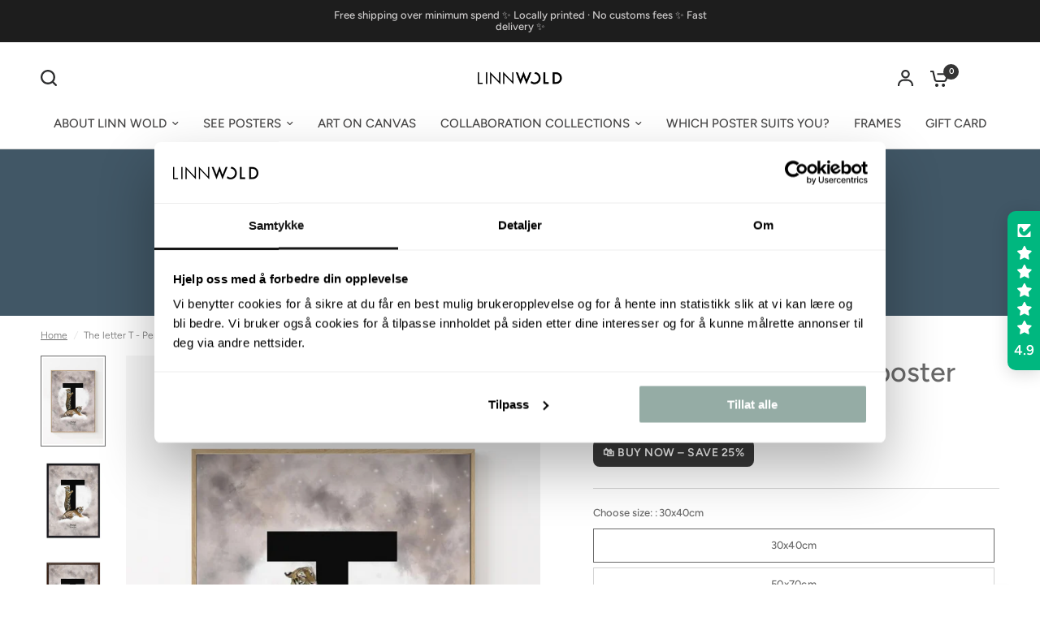

--- FILE ---
content_type: text/html; charset=utf-8
request_url: https://linnwold.com/en-eu/products/bokstaven-t-personlig-plakat
body_size: 68723
content:
<!doctype html><html class="no-js" lang="en" dir="ltr">
<head>
  <!-- Hotjar Tracking Code for Site 4982701 (name missing) -->
<script>
    (function(h,o,t,j,a,r){
        h.hj=h.hj||function(){(h.hj.q=h.hj.q||[]).push(arguments)};
        h._hjSettings={hjid:4982701,hjsv:6};
        a=o.getElementsByTagName('head')[0];
        r=o.createElement('script');r.async=1;
        r.src=t+h._hjSettings.hjid+j+h._hjSettings.hjsv;
        a.appendChild(r);
    })(window,document,'https://static.hotjar.com/c/hotjar-','.js?sv=');
</script>
  <script
  id="Cookiebot"
  src="https://consent.cookiebot.com/uc.js"
  data-cbid="7f5bf82a-33b6-41bb-a260-d988ecec246c"
  type="text/javascript"
  defer
></script>
<!--LOOMI SDK-->
<!--DO NOT EDIT-->
<link rel="preconnect"  href="https://live.visually-io.com/" crossorigin data-em-disable>
<link rel="dns-prefetch" href="https://live.visually-io.com/" data-em-disable>
<script>
    (()=> {
        const env = 2;
        var store = "linn-1c24.myshopify.com";
        var alias = store.replace(".myshopify.com", "").replaceAll("-", "_").toUpperCase();
        var jitsuKey =  "js.62159782039";
        window.loomi_ctx = {...(window.loomi_ctx || {}),storeAlias:alias,jitsuKey,env};
        
        
    
	
	var product = {};
	var variants = [];
	
	variants.push({id:42781591863447,policy:"deny",price:5195,iq:-3});
	
	variants.push({id:42781591896215,policy:"deny",price:7195,iq:0});
	
	product.variants = variants;
	product.oos = !true;
	product.price = 5195 ;
	window.loomi_ctx.current_product=product;
	window.loomi_ctx.productId=7878201082007;
	window.loomi_ctx.variantId = 42781591863447;
	
    })()
</script>
<link href="https://live.visually-io.com/cf/LINN_1C24.js?k=js.62159782039&e=2&s=LINN_1C24" rel="preload" as="script" data-em-disable>
<link href="https://live.visually-io.com/cf/LINN_1C24.js?k=js.62159782039&e=2&s=LINN_1C24" rel="preload" as="script" data-em-disable>
<link href="https://assets.visually.io/widgets/vsly-preact.min.js" rel="preload" as="script" data-em-disable>
<script data-vsly="preact2" type="text/javascript" src="https://assets.visually.io/widgets/vsly-preact.min.js" data-em-disable></script>
<script type="text/javascript" src="https://live.visually-io.com/cf/LINN_1C24.js" data-em-disable></script>
<script type="text/javascript" src="https://live.visually-io.com/v/visually.js" data-em-disable></script>
<script defer type="text/javascript" src="https://live.visually-io.com/v/visually-a.js" data-em-disable></script>
<!--LOOMI SDK-->


	<meta charset="utf-8">
	<meta http-equiv="X-UA-Compatible" content="IE=edge,chrome=1">
	<meta name="viewport" content="width=device-width, initial-scale=1, maximum-scale=5, viewport-fit=cover">
	<meta name="theme-color" content="#ffffff">
	<link rel="canonical" href="https://linnwold.com/en-eu/products/bokstaven-t-personlig-plakat">
	<link rel="preconnect" href="https://cdn.shopify.com" crossorigin>
	<link rel="preload" as="style" href="//linnwold.com/cdn/shop/t/43/assets/app.css?v=174157196360103617591764589877">
<link rel="preload" as="style" href="//linnwold.com/cdn/shop/t/43/assets/product-grid.css?v=114560676753849700001759988300">
<link rel="preload" as="style" href="//linnwold.com/cdn/shop/t/43/assets/product.css?v=19669959955139617021759988301">



<link rel="preload" as="script" href="//linnwold.com/cdn/shop/t/43/assets/animations.min.js?v=147813703405119417831759988263">

<link rel="preload" as="script" href="//linnwold.com/cdn/shop/t/43/assets/header.js?v=6094887744313169711759988283">
<link rel="preload" as="script" href="//linnwold.com/cdn/shop/t/43/assets/vendor.min.js?v=13569931493010679481759988317">
<link rel="preload" as="script" href="//linnwold.com/cdn/shop/t/43/assets/app.js?v=12136888382727788311759988264">

<script>
window.lazySizesConfig = window.lazySizesConfig || {};
window.lazySizesConfig.expand = 250;
window.lazySizesConfig.loadMode = 1;
window.lazySizesConfig.loadHidden = false;
</script>


	

	<title>
	The letter T - Personal poster &ndash; Linn Wold
	</title>

	
	<meta name="description" content="Personal wall decoration for the children&#39;s room. Poster with the letter T for tiger! Select the desired size below and add the desired name/text. Delivery time 7-10 days.">
	
<link rel="preconnect" href="https://fonts.shopifycdn.com" crossorigin>

<meta property="og:site_name" content="Linn Wold">
<meta property="og:url" content="https://linnwold.com/en-eu/products/bokstaven-t-personlig-plakat">
<meta property="og:title" content="The letter T - Personal poster">
<meta property="og:type" content="product">
<meta property="og:description" content="Personal wall decoration for the children&#39;s room. Poster with the letter T for tiger! Select the desired size below and add the desired name/text. Delivery time 7-10 days."><meta property="og:image" content="http://linnwold.com/cdn/shop/files/bokstav-t-plakat-med-navnogramme-nettbutikk-Linnwold.png?v=1699364205">
  <meta property="og:image:secure_url" content="https://linnwold.com/cdn/shop/files/bokstav-t-plakat-med-navnogramme-nettbutikk-Linnwold.png?v=1699364205">
  <meta property="og:image:width" content="1890">
  <meta property="og:image:height" content="2646"><meta property="og:price:amount" content="51,95">
  <meta property="og:price:currency" content="EUR"><meta name="twitter:card" content="summary_large_image">
<meta name="twitter:title" content="The letter T - Personal poster">
<meta name="twitter:description" content="Personal wall decoration for the children&#39;s room. Poster with the letter T for tiger! Select the desired size below and add the desired name/text. Delivery time 7-10 days.">


	<link href="//linnwold.com/cdn/shop/t/43/assets/app.css?v=174157196360103617591764589877" rel="stylesheet" type="text/css" media="all" />
	<link href="//linnwold.com/cdn/shop/t/43/assets/product-grid.css?v=114560676753849700001759988300" rel="stylesheet" type="text/css" media="all" />

	<style data-shopify>
	@font-face {
  font-family: Figtree;
  font-weight: 300;
  font-style: normal;
  font-display: swap;
  src: url("//linnwold.com/cdn/fonts/figtree/figtree_n3.e4cc0323f8b9feb279bf6ced9d868d88ce80289f.woff2") format("woff2"),
       url("//linnwold.com/cdn/fonts/figtree/figtree_n3.db79ac3fb83d054d99bd79fccf8e8782b5cf449e.woff") format("woff");
}

@font-face {
  font-family: Figtree;
  font-weight: 500;
  font-style: normal;
  font-display: swap;
  src: url("//linnwold.com/cdn/fonts/figtree/figtree_n5.3b6b7df38aa5986536945796e1f947445832047c.woff2") format("woff2"),
       url("//linnwold.com/cdn/fonts/figtree/figtree_n5.f26bf6dcae278b0ed902605f6605fa3338e81dab.woff") format("woff");
}

@font-face {
  font-family: Figtree;
  font-weight: 600;
  font-style: normal;
  font-display: swap;
  src: url("//linnwold.com/cdn/fonts/figtree/figtree_n6.9d1ea52bb49a0a86cfd1b0383d00f83d3fcc14de.woff2") format("woff2"),
       url("//linnwold.com/cdn/fonts/figtree/figtree_n6.f0fcdea525a0e47b2ae4ab645832a8e8a96d31d3.woff") format("woff");
}

@font-face {
  font-family: Figtree;
  font-weight: 300;
  font-style: italic;
  font-display: swap;
  src: url("//linnwold.com/cdn/fonts/figtree/figtree_i3.914abbe7a583759f0a18bf02652c9ee1f4bb1c6d.woff2") format("woff2"),
       url("//linnwold.com/cdn/fonts/figtree/figtree_i3.3d7354f07ddb3c61082efcb69896c65d6c00d9fa.woff") format("woff");
}

@font-face {
  font-family: Figtree;
  font-weight: 600;
  font-style: italic;
  font-display: swap;
  src: url("//linnwold.com/cdn/fonts/figtree/figtree_i6.702baae75738b446cfbed6ac0d60cab7b21e61ba.woff2") format("woff2"),
       url("//linnwold.com/cdn/fonts/figtree/figtree_i6.6b8dc40d16c9905d29525156e284509f871ce8f9.woff") format("woff");
}

h1,h2,h3,h4,h5,h6,
	.h1,.h2,.h3,.h4,.h5,.h6,
	.logolink.text-logo,
	.heading-font,
	.h1-xlarge,
	.h1-large,
	blockquote p,
	blockquote span,
	.customer-addresses .my-address .address-index {
		font-style: normal;
		font-weight: 300;
		font-family: Figtree, sans-serif;
	}
	body,
	.body-font,
	.thb-product-detail .product-title {
		font-style: normal;
		font-weight: 300;
		font-family: Figtree, sans-serif;
	}
	:root {

		--font-body-scale: 1.0;
		--font-body-line-height-scale: 1.0;
		--font-body-letter-spacing: 0.0em;
		--font-announcement-scale: 1.0;
		--font-body-medium-weight: 500;
    --font-body-bold-weight: 600;
		--font-heading-scale: 1.0;
		--font-heading-line-height-scale: 1.0;
		--font-heading-letter-spacing: 0.0em;
		--font-navigation-scale: 1.0;
		--font-product-price-scale: 1.0;
		--font-product-title-scale: 1.0;
		--font-product-title-line-height-scale: 1.2;
		--button-letter-spacing: 0.0em;

		--block-border-radius: 0px;
		--button-border-radius: 40px;
		--input-border-radius: 0px;

		--bg-body: #ffffff;
		--bg-body-rgb: 255,255,255;
		--bg-body-darken: #f7f7f7;
		--payment-terms-background-color: #ffffff;
		
		--color-body: #696969;
		--color-body-rgb: 105,105,105;
		--color-heading: #212121;
		--color-heading-rgb: 33,33,33;

		--color-accent: #353535;
		--color-accent-hover: #232323;
		--color-accent-rgb: 53,53,53;
		--color-border: #d3d3d3;
		--color-form-border: #D3D3D3;
		--color-overlay-rgb: 255,255,255;--color-drawer-bg: #fcfcfc;
			--color-drawer-bg-rgb: 252,252,252;--color-announcement-bar-text: #ffffff;--color-announcement-bar-bg: #2C2D2E;--color-secondary-menu-text: #5c5c5c;--color-secondary-menu-bg: #fcfcfc;--color-header-bg: #ffffff;
			--color-header-bg-rgb: 255,255,255;--color-header-text: #353535;
			--color-header-text-rgb: 53,53,53;--color-header-links: #464545;--color-header-links-hover: #000000;--color-header-icons: #2c2d2e;--color-header-border: #ffffff;--solid-button-background: #523240;
			--solid-button-background-hover: #3c242f;--solid-button-label: #ffffff;--white-button-label: #262425;--color-price: #535353;
			--color-price-rgb: 83,83,83;--color-price-discounted: #e97d7d;--color-star: #454040;--color-inventory-instock: #628e70;--color-inventory-lowstock: #e97f32;--section-spacing-mobile: 35px;
		--section-spacing-desktop: 70px;--color-product-card-bg: #ffffff;--color-article-card-bg: #fcf9f6;--color-badge-text: #ffffff;--color-badge-sold-out: #d4cdbf;--color-badge-sale: #415766;--color-badge-preorder: #666666;--badge-corner-radius: 0px;--color-footer-heading: #383838;
			--color-footer-heading-rgb: 56,56,56;--color-footer-text: #313131;
			--color-footer-text-rgb: 49,49,49;--color-footer-link: #3d3d3d;--color-footer-link-hover: #FFFFFF;--color-footer-border: #868d94;
			--color-footer-border-rgb: 134,141,148;--color-footer-bg: #ffffff;}
</style>


	<script>
		window.theme = window.theme || {};
		theme = {
			settings: {
				money_with_currency_format:"€{{amount_with_comma_separator}}",
				cart_drawer:true},
			routes: {
				root_url: '/en-eu',
				cart_url: '/en-eu/cart',
				cart_add_url: '/en-eu/cart/add',
				search_url: '/en-eu/search',
				cart_change_url: '/en-eu/cart/change',
				cart_update_url: '/en-eu/cart/update',
				predictive_search_url: '/en-eu/search/suggest',
			},
			variantStrings: {
        addToCart: `Add To Cart`,
        soldOut: `Out of Stock`,
        unavailable: `Unavailable`,
        preOrder: `Pre Order`,
      },
			strings: {
				requiresTerms: `You must accept the terms and conditions to place an order`,
				shippingEstimatorNoResults: `No results`,
				shippingEstimatorOneResult: `One Result `,
				shippingEstimatorMultipleResults: `Multiple Results`,
				shippingEstimatorError: `Error `
			}
		};
	</script>
	<script>window.performance && window.performance.mark && window.performance.mark('shopify.content_for_header.start');</script><meta name="facebook-domain-verification" content="wizegra38ihii1te6681bss76w0zd8">
<meta name="google-site-verification" content="58ueacqs7ho7YLRarbn6exPUbziPXNJUkbCX9OFZLJw">
<meta id="shopify-digital-wallet" name="shopify-digital-wallet" content="/62159782039/digital_wallets/dialog">
<meta name="shopify-checkout-api-token" content="33a97ffec12cd643953ae827a5abc4d9">
<link rel="alternate" hreflang="x-default" href="https://linnwold.com/en-eu/products/bokstaven-t-personlig-plakat">
<link rel="alternate" hreflang="en" href="https://linnwold.com/en-eu/products/bokstaven-t-personlig-plakat">
<link rel="alternate" hreflang="nb" href="https://linnwold.com/nb-eu/products/bokstaven-t-personlig-plakat">
<link rel="alternate" hreflang="de" href="https://linnwold.com/de-eu/products/bokstaven-t-personlig-plakat">
<link rel="alternate" hreflang="nb-DK" href="https://linnwold.com/nb-se/products/bokstaven-t-personlig-plakat">
<link rel="alternate" hreflang="de-DK" href="https://linnwold.com/de-se/products/bokstaven-t-personlig-plakat">
<link rel="alternate" hreflang="nb-SE" href="https://linnwold.com/nb-se/products/bokstaven-t-personlig-plakat">
<link rel="alternate" hreflang="de-SE" href="https://linnwold.com/de-se/products/bokstaven-t-personlig-plakat">
<link rel="alternate" hreflang="nb-IS" href="https://linnwold.com/nb-se/products/bokstaven-t-personlig-plakat">
<link rel="alternate" hreflang="de-IS" href="https://linnwold.com/de-se/products/bokstaven-t-personlig-plakat">
<link rel="alternate" hreflang="nb-DE" href="https://linnwold.com/products/bokstaven-t-personlig-plakat">
<link rel="alternate" hreflang="de-DE" href="https://linnwold.com/de/products/bokstaven-t-personlig-plakat">
<link rel="alternate" hreflang="nb-NO" href="https://linnwold.com/products/bokstaven-t-personlig-plakat">
<link rel="alternate" hreflang="de-NO" href="https://linnwold.com/de/products/bokstaven-t-personlig-plakat">
<link rel="alternate" hreflang="nb-SJ" href="https://linnwold.com/products/bokstaven-t-personlig-plakat">
<link rel="alternate" hreflang="de-SJ" href="https://linnwold.com/de/products/bokstaven-t-personlig-plakat">
<link rel="alternate" type="application/json+oembed" href="https://linnwold.com/en-eu/products/bokstaven-t-personlig-plakat.oembed">
<script async="async" src="/checkouts/internal/preloads.js?locale=en-AE"></script>
<link rel="preconnect" href="https://shop.app" crossorigin="anonymous">
<script async="async" src="https://shop.app/checkouts/internal/preloads.js?locale=en-AE&shop_id=62159782039" crossorigin="anonymous"></script>
<script id="apple-pay-shop-capabilities" type="application/json">{"shopId":62159782039,"countryCode":"NO","currencyCode":"EUR","merchantCapabilities":["supports3DS"],"merchantId":"gid:\/\/shopify\/Shop\/62159782039","merchantName":"Linn Wold","requiredBillingContactFields":["postalAddress","email","phone"],"requiredShippingContactFields":["postalAddress","email","phone"],"shippingType":"shipping","supportedNetworks":["visa","masterCard","amex"],"total":{"type":"pending","label":"Linn Wold","amount":"1.00"},"shopifyPaymentsEnabled":true,"supportsSubscriptions":true}</script>
<script id="shopify-features" type="application/json">{"accessToken":"33a97ffec12cd643953ae827a5abc4d9","betas":["rich-media-storefront-analytics"],"domain":"linnwold.com","predictiveSearch":true,"shopId":62159782039,"locale":"en"}</script>
<script>var Shopify = Shopify || {};
Shopify.shop = "linn-1c24.myshopify.com";
Shopify.locale = "en";
Shopify.currency = {"active":"EUR","rate":"0.087001512"};
Shopify.country = "AE";
Shopify.theme = {"name":"Vision - WPD_BDR","id":145198350487,"schema_name":"Vision","schema_version":"2.7.0","theme_store_id":2053,"role":"main"};
Shopify.theme.handle = "null";
Shopify.theme.style = {"id":null,"handle":null};
Shopify.cdnHost = "linnwold.com/cdn";
Shopify.routes = Shopify.routes || {};
Shopify.routes.root = "/en-eu/";</script>
<script type="module">!function(o){(o.Shopify=o.Shopify||{}).modules=!0}(window);</script>
<script>!function(o){function n(){var o=[];function n(){o.push(Array.prototype.slice.apply(arguments))}return n.q=o,n}var t=o.Shopify=o.Shopify||{};t.loadFeatures=n(),t.autoloadFeatures=n()}(window);</script>
<script>
  window.ShopifyPay = window.ShopifyPay || {};
  window.ShopifyPay.apiHost = "shop.app\/pay";
  window.ShopifyPay.redirectState = null;
</script>
<script id="shop-js-analytics" type="application/json">{"pageType":"product"}</script>
<script defer="defer" async type="module" src="//linnwold.com/cdn/shopifycloud/shop-js/modules/v2/client.init-shop-cart-sync_BdyHc3Nr.en.esm.js"></script>
<script defer="defer" async type="module" src="//linnwold.com/cdn/shopifycloud/shop-js/modules/v2/chunk.common_Daul8nwZ.esm.js"></script>
<script type="module">
  await import("//linnwold.com/cdn/shopifycloud/shop-js/modules/v2/client.init-shop-cart-sync_BdyHc3Nr.en.esm.js");
await import("//linnwold.com/cdn/shopifycloud/shop-js/modules/v2/chunk.common_Daul8nwZ.esm.js");

  window.Shopify.SignInWithShop?.initShopCartSync?.({"fedCMEnabled":true,"windoidEnabled":true});

</script>
<script>
  window.Shopify = window.Shopify || {};
  if (!window.Shopify.featureAssets) window.Shopify.featureAssets = {};
  window.Shopify.featureAssets['shop-js'] = {"shop-cart-sync":["modules/v2/client.shop-cart-sync_QYOiDySF.en.esm.js","modules/v2/chunk.common_Daul8nwZ.esm.js"],"init-fed-cm":["modules/v2/client.init-fed-cm_DchLp9rc.en.esm.js","modules/v2/chunk.common_Daul8nwZ.esm.js"],"shop-button":["modules/v2/client.shop-button_OV7bAJc5.en.esm.js","modules/v2/chunk.common_Daul8nwZ.esm.js"],"init-windoid":["modules/v2/client.init-windoid_DwxFKQ8e.en.esm.js","modules/v2/chunk.common_Daul8nwZ.esm.js"],"shop-cash-offers":["modules/v2/client.shop-cash-offers_DWtL6Bq3.en.esm.js","modules/v2/chunk.common_Daul8nwZ.esm.js","modules/v2/chunk.modal_CQq8HTM6.esm.js"],"shop-toast-manager":["modules/v2/client.shop-toast-manager_CX9r1SjA.en.esm.js","modules/v2/chunk.common_Daul8nwZ.esm.js"],"init-shop-email-lookup-coordinator":["modules/v2/client.init-shop-email-lookup-coordinator_UhKnw74l.en.esm.js","modules/v2/chunk.common_Daul8nwZ.esm.js"],"pay-button":["modules/v2/client.pay-button_DzxNnLDY.en.esm.js","modules/v2/chunk.common_Daul8nwZ.esm.js"],"avatar":["modules/v2/client.avatar_BTnouDA3.en.esm.js"],"init-shop-cart-sync":["modules/v2/client.init-shop-cart-sync_BdyHc3Nr.en.esm.js","modules/v2/chunk.common_Daul8nwZ.esm.js"],"shop-login-button":["modules/v2/client.shop-login-button_D8B466_1.en.esm.js","modules/v2/chunk.common_Daul8nwZ.esm.js","modules/v2/chunk.modal_CQq8HTM6.esm.js"],"init-customer-accounts-sign-up":["modules/v2/client.init-customer-accounts-sign-up_C8fpPm4i.en.esm.js","modules/v2/client.shop-login-button_D8B466_1.en.esm.js","modules/v2/chunk.common_Daul8nwZ.esm.js","modules/v2/chunk.modal_CQq8HTM6.esm.js"],"init-shop-for-new-customer-accounts":["modules/v2/client.init-shop-for-new-customer-accounts_CVTO0Ztu.en.esm.js","modules/v2/client.shop-login-button_D8B466_1.en.esm.js","modules/v2/chunk.common_Daul8nwZ.esm.js","modules/v2/chunk.modal_CQq8HTM6.esm.js"],"init-customer-accounts":["modules/v2/client.init-customer-accounts_dRgKMfrE.en.esm.js","modules/v2/client.shop-login-button_D8B466_1.en.esm.js","modules/v2/chunk.common_Daul8nwZ.esm.js","modules/v2/chunk.modal_CQq8HTM6.esm.js"],"shop-follow-button":["modules/v2/client.shop-follow-button_CkZpjEct.en.esm.js","modules/v2/chunk.common_Daul8nwZ.esm.js","modules/v2/chunk.modal_CQq8HTM6.esm.js"],"lead-capture":["modules/v2/client.lead-capture_BntHBhfp.en.esm.js","modules/v2/chunk.common_Daul8nwZ.esm.js","modules/v2/chunk.modal_CQq8HTM6.esm.js"],"checkout-modal":["modules/v2/client.checkout-modal_CfxcYbTm.en.esm.js","modules/v2/chunk.common_Daul8nwZ.esm.js","modules/v2/chunk.modal_CQq8HTM6.esm.js"],"shop-login":["modules/v2/client.shop-login_Da4GZ2H6.en.esm.js","modules/v2/chunk.common_Daul8nwZ.esm.js","modules/v2/chunk.modal_CQq8HTM6.esm.js"],"payment-terms":["modules/v2/client.payment-terms_MV4M3zvL.en.esm.js","modules/v2/chunk.common_Daul8nwZ.esm.js","modules/v2/chunk.modal_CQq8HTM6.esm.js"]};
</script>
<script>(function() {
  var isLoaded = false;
  function asyncLoad() {
    if (isLoaded) return;
    isLoaded = true;
    var urls = ["\/\/www.powr.io\/powr.js?powr-token=linn-1c24.myshopify.com\u0026external-type=shopify\u0026shop=linn-1c24.myshopify.com","\/\/cdn.shopify.com\/proxy\/2691d69b21e3f5d6a656590b4cac4bdf19d54c8e9b29aca61bb2d9b588b4631c\/d2xrtfsb9f45pw.cloudfront.net\/scripttag\/bixgrow-track.js?shop=linn-1c24.myshopify.com\u0026sp-cache-control=cHVibGljLCBtYXgtYWdlPTkwMA","https:\/\/static.klaviyo.com\/onsite\/js\/klaviyo.js?company_id=XwSiRn\u0026shop=linn-1c24.myshopify.com","https:\/\/dev.influencerbit.com\/sdk\/script\/v1\/main.min.js?shop=linn-1c24.myshopify.com","https:\/\/ecommerce-editor-connector.live.gelato.tech\/ecommerce-editor\/v1\/shopify.esm.js?c=b508e5a4-f035-4e6a-9fa7-acb6d40d7ea3\u0026s=2198b823-3a0b-42cf-a68f-1e17893fb357\u0026shop=linn-1c24.myshopify.com","https:\/\/giftbox.ds-cdn.com\/static\/main.js?shop=linn-1c24.myshopify.com"];
    for (var i = 0; i < urls.length; i++) {
      var s = document.createElement('script');
      s.type = 'text/javascript';
      s.async = true;
      s.src = urls[i];
      var x = document.getElementsByTagName('script')[0];
      x.parentNode.insertBefore(s, x);
    }
  };
  if(window.attachEvent) {
    window.attachEvent('onload', asyncLoad);
  } else {
    window.addEventListener('load', asyncLoad, false);
  }
})();</script>
<script id="__st">var __st={"a":62159782039,"offset":3600,"reqid":"cdfe63e9-b8ab-4cfd-8a5b-befca61deed4-1768954498","pageurl":"linnwold.com\/en-eu\/products\/bokstaven-t-personlig-plakat","u":"9e61d1b7bdd7","p":"product","rtyp":"product","rid":7878201082007};</script>
<script>window.ShopifyPaypalV4VisibilityTracking = true;</script>
<script id="captcha-bootstrap">!function(){'use strict';const t='contact',e='account',n='new_comment',o=[[t,t],['blogs',n],['comments',n],[t,'customer']],c=[[e,'customer_login'],[e,'guest_login'],[e,'recover_customer_password'],[e,'create_customer']],r=t=>t.map((([t,e])=>`form[action*='/${t}']:not([data-nocaptcha='true']) input[name='form_type'][value='${e}']`)).join(','),a=t=>()=>t?[...document.querySelectorAll(t)].map((t=>t.form)):[];function s(){const t=[...o],e=r(t);return a(e)}const i='password',u='form_key',d=['recaptcha-v3-token','g-recaptcha-response','h-captcha-response',i],f=()=>{try{return window.sessionStorage}catch{return}},m='__shopify_v',_=t=>t.elements[u];function p(t,e,n=!1){try{const o=window.sessionStorage,c=JSON.parse(o.getItem(e)),{data:r}=function(t){const{data:e,action:n}=t;return t[m]||n?{data:e,action:n}:{data:t,action:n}}(c);for(const[e,n]of Object.entries(r))t.elements[e]&&(t.elements[e].value=n);n&&o.removeItem(e)}catch(o){console.error('form repopulation failed',{error:o})}}const l='form_type',E='cptcha';function T(t){t.dataset[E]=!0}const w=window,h=w.document,L='Shopify',v='ce_forms',y='captcha';let A=!1;((t,e)=>{const n=(g='f06e6c50-85a8-45c8-87d0-21a2b65856fe',I='https://cdn.shopify.com/shopifycloud/storefront-forms-hcaptcha/ce_storefront_forms_captcha_hcaptcha.v1.5.2.iife.js',D={infoText:'Protected by hCaptcha',privacyText:'Privacy',termsText:'Terms'},(t,e,n)=>{const o=w[L][v],c=o.bindForm;if(c)return c(t,g,e,D).then(n);var r;o.q.push([[t,g,e,D],n]),r=I,A||(h.body.append(Object.assign(h.createElement('script'),{id:'captcha-provider',async:!0,src:r})),A=!0)});var g,I,D;w[L]=w[L]||{},w[L][v]=w[L][v]||{},w[L][v].q=[],w[L][y]=w[L][y]||{},w[L][y].protect=function(t,e){n(t,void 0,e),T(t)},Object.freeze(w[L][y]),function(t,e,n,w,h,L){const[v,y,A,g]=function(t,e,n){const i=e?o:[],u=t?c:[],d=[...i,...u],f=r(d),m=r(i),_=r(d.filter((([t,e])=>n.includes(e))));return[a(f),a(m),a(_),s()]}(w,h,L),I=t=>{const e=t.target;return e instanceof HTMLFormElement?e:e&&e.form},D=t=>v().includes(t);t.addEventListener('submit',(t=>{const e=I(t);if(!e)return;const n=D(e)&&!e.dataset.hcaptchaBound&&!e.dataset.recaptchaBound,o=_(e),c=g().includes(e)&&(!o||!o.value);(n||c)&&t.preventDefault(),c&&!n&&(function(t){try{if(!f())return;!function(t){const e=f();if(!e)return;const n=_(t);if(!n)return;const o=n.value;o&&e.removeItem(o)}(t);const e=Array.from(Array(32),(()=>Math.random().toString(36)[2])).join('');!function(t,e){_(t)||t.append(Object.assign(document.createElement('input'),{type:'hidden',name:u})),t.elements[u].value=e}(t,e),function(t,e){const n=f();if(!n)return;const o=[...t.querySelectorAll(`input[type='${i}']`)].map((({name:t})=>t)),c=[...d,...o],r={};for(const[a,s]of new FormData(t).entries())c.includes(a)||(r[a]=s);n.setItem(e,JSON.stringify({[m]:1,action:t.action,data:r}))}(t,e)}catch(e){console.error('failed to persist form',e)}}(e),e.submit())}));const S=(t,e)=>{t&&!t.dataset[E]&&(n(t,e.some((e=>e===t))),T(t))};for(const o of['focusin','change'])t.addEventListener(o,(t=>{const e=I(t);D(e)&&S(e,y())}));const B=e.get('form_key'),M=e.get(l),P=B&&M;t.addEventListener('DOMContentLoaded',(()=>{const t=y();if(P)for(const e of t)e.elements[l].value===M&&p(e,B);[...new Set([...A(),...v().filter((t=>'true'===t.dataset.shopifyCaptcha))])].forEach((e=>S(e,t)))}))}(h,new URLSearchParams(w.location.search),n,t,e,['guest_login'])})(!0,!0)}();</script>
<script integrity="sha256-4kQ18oKyAcykRKYeNunJcIwy7WH5gtpwJnB7kiuLZ1E=" data-source-attribution="shopify.loadfeatures" defer="defer" src="//linnwold.com/cdn/shopifycloud/storefront/assets/storefront/load_feature-a0a9edcb.js" crossorigin="anonymous"></script>
<script crossorigin="anonymous" defer="defer" src="//linnwold.com/cdn/shopifycloud/storefront/assets/shopify_pay/storefront-65b4c6d7.js?v=20250812"></script>
<script data-source-attribution="shopify.dynamic_checkout.dynamic.init">var Shopify=Shopify||{};Shopify.PaymentButton=Shopify.PaymentButton||{isStorefrontPortableWallets:!0,init:function(){window.Shopify.PaymentButton.init=function(){};var t=document.createElement("script");t.src="https://linnwold.com/cdn/shopifycloud/portable-wallets/latest/portable-wallets.en.js",t.type="module",document.head.appendChild(t)}};
</script>
<script data-source-attribution="shopify.dynamic_checkout.buyer_consent">
  function portableWalletsHideBuyerConsent(e){var t=document.getElementById("shopify-buyer-consent"),n=document.getElementById("shopify-subscription-policy-button");t&&n&&(t.classList.add("hidden"),t.setAttribute("aria-hidden","true"),n.removeEventListener("click",e))}function portableWalletsShowBuyerConsent(e){var t=document.getElementById("shopify-buyer-consent"),n=document.getElementById("shopify-subscription-policy-button");t&&n&&(t.classList.remove("hidden"),t.removeAttribute("aria-hidden"),n.addEventListener("click",e))}window.Shopify?.PaymentButton&&(window.Shopify.PaymentButton.hideBuyerConsent=portableWalletsHideBuyerConsent,window.Shopify.PaymentButton.showBuyerConsent=portableWalletsShowBuyerConsent);
</script>
<script data-source-attribution="shopify.dynamic_checkout.cart.bootstrap">document.addEventListener("DOMContentLoaded",(function(){function t(){return document.querySelector("shopify-accelerated-checkout-cart, shopify-accelerated-checkout")}if(t())Shopify.PaymentButton.init();else{new MutationObserver((function(e,n){t()&&(Shopify.PaymentButton.init(),n.disconnect())})).observe(document.body,{childList:!0,subtree:!0})}}));
</script>
<link id="shopify-accelerated-checkout-styles" rel="stylesheet" media="screen" href="https://linnwold.com/cdn/shopifycloud/portable-wallets/latest/accelerated-checkout-backwards-compat.css" crossorigin="anonymous">
<style id="shopify-accelerated-checkout-cart">
        #shopify-buyer-consent {
  margin-top: 1em;
  display: inline-block;
  width: 100%;
}

#shopify-buyer-consent.hidden {
  display: none;
}

#shopify-subscription-policy-button {
  background: none;
  border: none;
  padding: 0;
  text-decoration: underline;
  font-size: inherit;
  cursor: pointer;
}

#shopify-subscription-policy-button::before {
  box-shadow: none;
}

      </style>

<script>window.performance && window.performance.mark && window.performance.mark('shopify.content_for_header.end');</script> <!-- Header hook for plugins -->
<script>
function feedback() {
  const p = window.Shopify.customerPrivacy;
  console.log(`Tracking ${p.userCanBeTracked() ? "en" : "dis"}abled`);
}
window.Shopify.loadFeatures(
  [
    {
      name: "consent-tracking-api",
      version: "0.1",
    },
  ],
  function (error) {
    if (error) throw error;
    if ("Cookiebot" in window)
      window.Shopify.customerPrivacy.setTrackingConsent({
        "analytics": false,
        "marketing": false,
        "preferences": false,
        "sale_of_data": false,
      }, () => console.log("Awaiting consent")
    );
  }
);

window.addEventListener("CookiebotOnConsentReady", function () {
  const C = Cookiebot.consent,
      existConsentShopify = setInterval(function () {
        if (window.Shopify.customerPrivacy) {
          clearInterval(existConsentShopify);
          window.Shopify.customerPrivacy.setTrackingConsent({
            "analytics": C["statistics"],
            "marketing": C["marketing"],
            "preferences": C["preferences"],
            "sale_of_data": C["marketing"],
          }, () => console.log("Consent captured"))
        }
      }, 100);
});
</script>
	<script>document.documentElement.className = document.documentElement.className.replace('no-js', 'js');</script>



<script>
  document.addEventListener("DOMContentLoaded", function(event) {
    const style = document.getElementById('wsg-custom-style');
    if (typeof window.isWsgCustomer != "undefined" && isWsgCustomer) {
      style.innerHTML = `
        ${style.innerHTML} 
        /* A friend of hideWsg - this will _show_ only for wsg customers. Add class to an element to use */
        .showWsg {
          display: unset;
        }
        /* wholesale only CSS */
        .additional-checkout-buttons, .shopify-payment-button {
          display: none !important;
        }
        .wsg-proxy-container select {
          background-color: 
          ${
        document.querySelector('input').style.backgroundColor
          ? document.querySelector('input').style.backgroundColor
          : 'white'
        } !important;
        }
      `;
    } else {
      style.innerHTML = `
        ${style.innerHTML}
        /* Add CSS rules here for NOT wsg customers - great to hide elements from retail when we can't access the code driving the element */
        
      `;
    }

    if (typeof window.embedButtonBg !== undefined && typeof window.embedButtonText !== undefined && window.embedButtonBg !== window.embedButtonText) {
      style.innerHTML = `
        ${style.innerHTML}
        .wsg-button-fix {
          background: ${embedButtonBg} !important;
          border-color: ${embedButtonBg} !important;
          color: ${embedButtonText} !important;
        }
      `;
    }

    // =========================
    //         CUSTOM JS
    // ==========================
    if (document.querySelector(".wsg-proxy-container")) {
      initNodeObserver(wsgCustomJs);
    }
  })

  function wsgCustomJs() {

    // update button classes
    const button = document.querySelectorAll(".wsg-button-fix");
    let buttonClass = "xxButtonClassesHerexx";
    buttonClass = buttonClass.split(" ");
    for (let i = 0; i < button.length; i++) {
      button[i].classList.add(... buttonClass);
    }

    // wsgCustomJs window placeholder
    // update secondary btn color on proxy cart
    if (document.getElementById("wsg-checkout-one")) {
      const checkoutButton = document.getElementById("wsg-checkout-one");
      let wsgBtnColor = window.getComputedStyle(checkoutButton).backgroundColor;
      let wsgBtnBackground = "none";
      let wsgBtnBorder = "thin solid " + wsgBtnColor;
      let wsgBtnPadding = window.getComputedStyle(checkoutButton).padding;
      let spofBtn = document.querySelectorAll(".spof-btn");
      for (let i = 0; i < spofBtn.length; i++) {
        spofBtn[i].style.background = wsgBtnBackground;
        spofBtn[i].style.color = wsgBtnColor;
        spofBtn[i].style.border = wsgBtnBorder;
        spofBtn[i].style.padding = wsgBtnPadding;
      }
    }

    // update Quick Order Form label
    if (typeof window.embedSPOFLabel != "undefined" && embedSPOFLabel) {
      document.querySelectorAll(".spof-btn").forEach(function(spofBtn) {
        spofBtn.removeAttribute("data-translation-selector");
        spofBtn.innerHTML = embedSPOFLabel;
      });
    }
  }

  function initNodeObserver(onChangeNodeCallback) {

    // Select the node that will be observed for mutations
    const targetNode = document.querySelector(".wsg-proxy-container");

    // Options for the observer (which mutations to observe)
    const config = {
      attributes: true,
      childList: true,
      subtree: true
    };

    // Callback function to execute when mutations are observed
    const callback = function(mutationsList, observer) {
      for (const mutation of mutationsList) {
        if (mutation.type === 'childList') {
          onChangeNodeCallback();
          observer.disconnect();
        }
      }
    };

    // Create an observer instance linked to the callback function
    const observer = new MutationObserver(callback);

    // Start observing the target node for configured mutations
    observer.observe(targetNode, config);
  }
</script>


<style id="wsg-custom-style">
  /* A friend of hideWsg - this will _show_ only for wsg customers. Add class to an element to use */
  .showWsg {
    display: none;
  }
  /* Signup/login */
  #wsg-signup select,
  #wsg-signup input,
  #wsg-signup textarea {
    height: 46px;
    border: thin solid #d1d1d1;
    padding: 6px 10px;
  }
  #wsg-signup textarea {
    min-height: 100px;
  }
  .wsg-login-input {
    height: 46px;
    border: thin solid #d1d1d1;
    padding: 6px 10px;
  }
  #wsg-signup select {
  }
/*   Quick Order Form */
  .wsg-table td {
    border: none;
    min-width: 150px;
  }
  .wsg-table tr {
    border-bottom: thin solid #d1d1d1; 
    border-left: none;
  }
  .wsg-table input[type="number"] {
    border: thin solid #d1d1d1;
    padding: 5px 15px;
    min-height: 42px;
  }
  #wsg-spof-link a {
    text-decoration: inherit;
    color: inherit;
  }
  .wsg-proxy-container {
    margin-top: 0% !important;
  }
  @media screen and (max-width:768px){
    .wsg-proxy-container .wsg-table input[type="number"] {
        max-width: 80%; 
    }
    .wsg-center img {
      width: 50px !important;
    }
    .wsg-variant-price-area {
      min-width: 70px !important;
    }
  }
  /* Submit button */
  #wsg-cart-update{
    padding: 8px 10px;
    min-height: 45px;
    max-width: 100% !important;
  }
  .wsg-table {
    background: inherit !important;
  }
  .wsg-spof-container-main {
    background: inherit !important;
  }
  /* General fixes */
  .wsg-hide-prices {
    opacity: 0;
  }
  .wsg-ws-only .button {
    margin: 0;
  }
</style>
  
  <script type="text/javascript">
    (function(c,l,a,r,i,t,y){
        c[a]=c[a]||function(){(c[a].q=c[a].q||[]).push(arguments)};
        t=l.createElement(r);t.async=1;t.src="https://www.clarity.ms/tag/"+i;
        y=l.getElementsByTagName(r)[0];y.parentNode.insertBefore(t,y);
    })(window, document, "clarity", "script", "qehmnhkjoy");
</script>

  <meta name="google-site-verification" content="HVxGSJw8OQUprB6pE_RT9UZZ2EvTXjE_qWxYlB3prPU" />
  
<!-- BEGIN app block: shopify://apps/textbox-by-textify/blocks/app-embed/b5626f69-87af-4a23-ada4-1674452f85d0 --><script>console.log("Textify v1.06")</script>


<script>
  const primaryScript = document.createElement('script');
  primaryScript.src = "https://textify-cdn.com/textbox.js";
  primaryScript.defer = true;

  primaryScript.onerror = function () {
    const fallbackScript = document.createElement('script');
    fallbackScript.src = "https://cdn.shopify.com/s/files/1/0817/9846/3789/files/textbox.js";
    fallbackScript.defer = true;
    document.head.appendChild(fallbackScript);
  };
  document.head.appendChild(primaryScript);
</script>

<!-- END app block --><!-- BEGIN app block: shopify://apps/power-tools-filter-menu/blocks/colors/6ae6bf19-7d76-44e9-9e0e-5df155960acd --><script>
  (window.powerToolsSettings = window.powerToolsSettings || {}).classes = (window.powerToolsSettings.classes || []).concat(["swatch-type-swatch"]);
</script>
<!-- BEGIN app snippet: filter-menu-colors-css --><style>
  .pt_hidden_by_embed { display: none!important; }

  .filter-menu {
    background-color: rgba(0,0,0,0);
    border-radius: 3px;
    padding: 0px;
    border: 1px solid rgba(0,0,0,0);
  }
  .filter-group .filter-clear {
    background-color: #EEE;
    color: #222;
  }
  .filter-group .filter-clear:hover {
    background-color: #DDD;
    color: #222;
  }
  .filter-group h4 {
    color: #222;
    border-bottom: 1px solid #DDD;
  }
  .filter-group + .filter-group h4 {
    border-top: 1px solid rgba(0,0,0,0);
  }
  .filter-group li a {
    text-indent: -21px;
    padding-left: 21px;
  }
  .filter-group li a, .filter-group li a:visited, .filter-group .collection-count {
    color: #222;
  }
  .filter-group .collection-count {
    color: #888;
  }
  .filter-group li.selected a {
    color: #333;
  }
  .filter-group li:hover a {
    color: #444;
  }
  i.check-icon,
  .pt-display-dropdown .filter-clear,
  .pt-display-dropdown .menu-trigger:after,
  .filter-group h4:after {
    color: #888;
  }
  .selected i.check-icon {
    color: #444;
  }
  i.check-icon:before,
  .pt-display-dropdown .filter-clear:before {
    content: "\e800";
    vertical-align: bottom;
    height: 17px;
    line-height: 17px;
    width: 17px;
    font-size: 15px;
  }
  .is-safari i.check-icon:before {
    vertical-align: bottom;
  }
  a:hover i.check-icon:before {
    content: "\e801";
  }
  .selected i.check-icon:before {
    content: "\e802";
  }
  .selected a:hover i.check-icon:before {
    content: "\e803";
  }
  
  .pt-display-swatch ul li .collection-name {
    min-height: 17px;
  
    width: 27px;
    min-height: 27px;
  
  }
  .pt-display-swatch i.check-icon:before {
    content: "\e812";
  
    height: 27px;
    line-height: 27px;
    width: 27px;
    font-size: 25px;
  
  }
  .pt-display-swatch a:hover i.check-icon:before {
    content: "\e813";
  }
  .pt-display-swatch .selected i.check-icon:before {
    content: "\e814";
  }
  .pt-display-swatch .selected a:hover i.check-icon:before {
    content: "\e815";
  }.pt-display-swatch ul .filter-active-color-royal-blue .collection-name .check-icon,
  .pt-display-swatch ul .filter-active-colour-royal-blue .collection-name .check-icon,
  .pt-display-swatch ul .filter-active-royal-blue .collection-name .check-icon,
  .pt-display-swatch ul .filter-active-color_royal-blue .collection-name .check-icon,
  .pt-display-swatch ul .filter-active-colour_royal-blue .collection-name .check-icon {
    color: #4169e1;
  }.pt-display-swatch ul .filter-active-color-ivory .collection-name .check-icon,
  .pt-display-swatch ul .filter-active-colour-ivory .collection-name .check-icon,
  .pt-display-swatch ul .filter-active-ivory .collection-name .check-icon,
  .pt-display-swatch ul .filter-active-color_ivory .collection-name .check-icon,
  .pt-display-swatch ul .filter-active-colour_ivory .collection-name .check-icon {
    color: #FFFFF0;
  }.pt-display-swatch ul .filter-active-color-lavender .collection-name .check-icon,
  .pt-display-swatch ul .filter-active-colour-lavender .collection-name .check-icon,
  .pt-display-swatch ul .filter-active-lavender .collection-name .check-icon,
  .pt-display-swatch ul .filter-active-color_lavender .collection-name .check-icon,
  .pt-display-swatch ul .filter-active-colour_lavender .collection-name .check-icon {
    color: #E6E6FA;
  }.pt-display-swatch ul .filter-active-color-lilac .collection-name .check-icon,
  .pt-display-swatch ul .filter-active-colour-lilac .collection-name .check-icon,
  .pt-display-swatch ul .filter-active-lilac .collection-name .check-icon,
  .pt-display-swatch ul .filter-active-color_lilac .collection-name .check-icon,
  .pt-display-swatch ul .filter-active-colour_lilac .collection-name .check-icon {
    color: #c8a2c8;
  }.pt-display-swatch ul .filter-active-color-plum .collection-name .check-icon,
  .pt-display-swatch ul .filter-active-colour-plum .collection-name .check-icon,
  .pt-display-swatch ul .filter-active-plum .collection-name .check-icon,
  .pt-display-swatch ul .filter-active-color_plum .collection-name .check-icon,
  .pt-display-swatch ul .filter-active-colour_plum .collection-name .check-icon {
    color: #DDA0DD;
  }.pt-display-swatch ul .filter-active-color-fuchsia .collection-name .check-icon,
  .pt-display-swatch ul .filter-active-colour-fuchsia .collection-name .check-icon,
  .pt-display-swatch ul .filter-active-fuchsia .collection-name .check-icon,
  .pt-display-swatch ul .filter-active-color_fuchsia .collection-name .check-icon,
  .pt-display-swatch ul .filter-active-colour_fuchsia .collection-name .check-icon {
    color: #FF00FF;
  }.pt-display-swatch ul .filter-active-color-magenta .collection-name .check-icon,
  .pt-display-swatch ul .filter-active-colour-magenta .collection-name .check-icon,
  .pt-display-swatch ul .filter-active-magenta .collection-name .check-icon,
  .pt-display-swatch ul .filter-active-color_magenta .collection-name .check-icon,
  .pt-display-swatch ul .filter-active-colour_magenta .collection-name .check-icon {
    color: #FF00FF;
  }.pt-display-swatch ul .filter-active-color-indigo .collection-name .check-icon,
  .pt-display-swatch ul .filter-active-colour-indigo .collection-name .check-icon,
  .pt-display-swatch ul .filter-active-indigo .collection-name .check-icon,
  .pt-display-swatch ul .filter-active-color_indigo .collection-name .check-icon,
  .pt-display-swatch ul .filter-active-colour_indigo .collection-name .check-icon {
    color: #4B0082;
  }.pt-display-swatch ul .filter-active-color-peach .collection-name .check-icon,
  .pt-display-swatch ul .filter-active-colour-peach .collection-name .check-icon,
  .pt-display-swatch ul .filter-active-peach .collection-name .check-icon,
  .pt-display-swatch ul .filter-active-color_peach .collection-name .check-icon,
  .pt-display-swatch ul .filter-active-colour_peach .collection-name .check-icon {
    color: #FFDAB9;
  }.pt-display-swatch ul .filter-active-color-grape .collection-name .check-icon,
  .pt-display-swatch ul .filter-active-colour-grape .collection-name .check-icon,
  .pt-display-swatch ul .filter-active-grape .collection-name .check-icon,
  .pt-display-swatch ul .filter-active-color_grape .collection-name .check-icon,
  .pt-display-swatch ul .filter-active-colour_grape .collection-name .check-icon {
    color: #8B008B;
  }.pt-display-swatch ul .filter-active-color-teal .collection-name .check-icon,
  .pt-display-swatch ul .filter-active-colour-teal .collection-name .check-icon,
  .pt-display-swatch ul .filter-active-teal .collection-name .check-icon,
  .pt-display-swatch ul .filter-active-color_teal .collection-name .check-icon,
  .pt-display-swatch ul .filter-active-colour_teal .collection-name .check-icon {
    color: #008080;
  }.pt-display-swatch ul .filter-active-color-cyan .collection-name .check-icon,
  .pt-display-swatch ul .filter-active-colour-cyan .collection-name .check-icon,
  .pt-display-swatch ul .filter-active-cyan .collection-name .check-icon,
  .pt-display-swatch ul .filter-active-color_cyan .collection-name .check-icon,
  .pt-display-swatch ul .filter-active-colour_cyan .collection-name .check-icon {
    color: #00FFFF;
  }.pt-display-swatch ul .filter-active-color-champagne .collection-name .check-icon,
  .pt-display-swatch ul .filter-active-colour-champagne .collection-name .check-icon,
  .pt-display-swatch ul .filter-active-champagne .collection-name .check-icon,
  .pt-display-swatch ul .filter-active-color_champagne .collection-name .check-icon,
  .pt-display-swatch ul .filter-active-colour_champagne .collection-name .check-icon {
    color: #fad6a5;
  }.pt-display-swatch ul .filter-active-color-beige .collection-name .check-icon,
  .pt-display-swatch ul .filter-active-colour-beige .collection-name .check-icon,
  .pt-display-swatch ul .filter-active-beige .collection-name .check-icon,
  .pt-display-swatch ul .filter-active-color_beige .collection-name .check-icon,
  .pt-display-swatch ul .filter-active-colour_beige .collection-name .check-icon {
    color: #e4caab;
  }.pt-display-swatch ul .filter-active-color-black .collection-name .check-icon,
  .pt-display-swatch ul .filter-active-colour-black .collection-name .check-icon,
  .pt-display-swatch ul .filter-active-black .collection-name .check-icon,
  .pt-display-swatch ul .filter-active-color_black .collection-name .check-icon,
  .pt-display-swatch ul .filter-active-colour_black .collection-name .check-icon {
    color: #222;
  }.pt-display-swatch ul .filter-active-color-blue .collection-name .check-icon,
  .pt-display-swatch ul .filter-active-colour-blue .collection-name .check-icon,
  .pt-display-swatch ul .filter-active-blue .collection-name .check-icon,
  .pt-display-swatch ul .filter-active-color_blue .collection-name .check-icon,
  .pt-display-swatch ul .filter-active-colour_blue .collection-name .check-icon {
    color: #5566FF;
  }.pt-display-swatch ul .filter-active-color-brown .collection-name .check-icon,
  .pt-display-swatch ul .filter-active-colour-brown .collection-name .check-icon,
  .pt-display-swatch ul .filter-active-brown .collection-name .check-icon,
  .pt-display-swatch ul .filter-active-color_brown .collection-name .check-icon,
  .pt-display-swatch ul .filter-active-colour_brown .collection-name .check-icon {
    color: #7a4a38;
  }.pt-display-swatch ul .filter-active-color-camel .collection-name .check-icon,
  .pt-display-swatch ul .filter-active-colour-camel .collection-name .check-icon,
  .pt-display-swatch ul .filter-active-camel .collection-name .check-icon,
  .pt-display-swatch ul .filter-active-color_camel .collection-name .check-icon,
  .pt-display-swatch ul .filter-active-colour_camel .collection-name .check-icon {
    color: #c9802b;
  }.pt-display-swatch ul .filter-active-color-clear .collection-name .check-icon,
  .pt-display-swatch ul .filter-active-colour-clear .collection-name .check-icon,
  .pt-display-swatch ul .filter-active-clear .collection-name .check-icon,
  .pt-display-swatch ul .filter-active-color_clear .collection-name .check-icon,
  .pt-display-swatch ul .filter-active-colour_clear .collection-name .check-icon {
    color: #e6f5f5;
  }.pt-display-swatch ul .filter-active-color-gold .collection-name .check-icon,
  .pt-display-swatch ul .filter-active-colour-gold .collection-name .check-icon,
  .pt-display-swatch ul .filter-active-gold .collection-name .check-icon,
  .pt-display-swatch ul .filter-active-color_gold .collection-name .check-icon,
  .pt-display-swatch ul .filter-active-colour_gold .collection-name .check-icon {
    color: gold;
  }.pt-display-swatch ul .filter-active-color-green .collection-name .check-icon,
  .pt-display-swatch ul .filter-active-colour-green .collection-name .check-icon,
  .pt-display-swatch ul .filter-active-green .collection-name .check-icon,
  .pt-display-swatch ul .filter-active-color_green .collection-name .check-icon,
  .pt-display-swatch ul .filter-active-colour_green .collection-name .check-icon {
    color: #55DD99;
  }.pt-display-swatch ul .filter-active-color-gray .collection-name .check-icon,
  .pt-display-swatch ul .filter-active-colour-gray .collection-name .check-icon,
  .pt-display-swatch ul .filter-active-gray .collection-name .check-icon,
  .pt-display-swatch ul .filter-active-color_gray .collection-name .check-icon,
  .pt-display-swatch ul .filter-active-colour_gray .collection-name .check-icon {
    color: #999;
  }.pt-display-swatch ul .filter-active-color-grey .collection-name .check-icon,
  .pt-display-swatch ul .filter-active-colour-grey .collection-name .check-icon,
  .pt-display-swatch ul .filter-active-grey .collection-name .check-icon,
  .pt-display-swatch ul .filter-active-color_grey .collection-name .check-icon,
  .pt-display-swatch ul .filter-active-colour_grey .collection-name .check-icon {
    color: #999;
  }.pt-display-swatch ul .filter-active-color-leopard .collection-name .check-icon,
  .pt-display-swatch ul .filter-active-colour-leopard .collection-name .check-icon,
  .pt-display-swatch ul .filter-active-leopard .collection-name .check-icon,
  .pt-display-swatch ul .filter-active-color_leopard .collection-name .check-icon,
  .pt-display-swatch ul .filter-active-colour_leopard .collection-name .check-icon {
    color: #eb9e48;
  }.pt-display-swatch ul .filter-active-color-mint .collection-name .check-icon,
  .pt-display-swatch ul .filter-active-colour-mint .collection-name .check-icon,
  .pt-display-swatch ul .filter-active-mint .collection-name .check-icon,
  .pt-display-swatch ul .filter-active-color_mint .collection-name .check-icon,
  .pt-display-swatch ul .filter-active-colour_mint .collection-name .check-icon {
    color: #7bdea7;
  }.pt-display-swatch ul .filter-active-color-multi .collection-name .check-icon,
  .pt-display-swatch ul .filter-active-colour-multi .collection-name .check-icon,
  .pt-display-swatch ul .filter-active-multi .collection-name .check-icon,
  .pt-display-swatch ul .filter-active-color_multi .collection-name .check-icon,
  .pt-display-swatch ul .filter-active-colour_multi .collection-name .check-icon {
    color: #eb9e48;
  }.pt-display-swatch ul .filter-active-color-multi-color .collection-name .check-icon,
  .pt-display-swatch ul .filter-active-colour-multi-color .collection-name .check-icon,
  .pt-display-swatch ul .filter-active-multi-color .collection-name .check-icon,
  .pt-display-swatch ul .filter-active-color_multi-color .collection-name .check-icon,
  .pt-display-swatch ul .filter-active-colour_multi-color .collection-name .check-icon {
    color: #eb9e48;
  }.pt-display-swatch ul .filter-active-color-mustard .collection-name .check-icon,
  .pt-display-swatch ul .filter-active-colour-mustard .collection-name .check-icon,
  .pt-display-swatch ul .filter-active-mustard .collection-name .check-icon,
  .pt-display-swatch ul .filter-active-color_mustard .collection-name .check-icon,
  .pt-display-swatch ul .filter-active-colour_mustard .collection-name .check-icon {
    color: mustard;
  }.pt-display-swatch ul .filter-active-color-navy-blue .collection-name .check-icon,
  .pt-display-swatch ul .filter-active-colour-navy-blue .collection-name .check-icon,
  .pt-display-swatch ul .filter-active-navy-blue .collection-name .check-icon,
  .pt-display-swatch ul .filter-active-color_navy-blue .collection-name .check-icon,
  .pt-display-swatch ul .filter-active-colour_navy-blue .collection-name .check-icon {
    color: #000073;
  }.pt-display-swatch ul .filter-active-color-navy .collection-name .check-icon,
  .pt-display-swatch ul .filter-active-colour-navy .collection-name .check-icon,
  .pt-display-swatch ul .filter-active-navy .collection-name .check-icon,
  .pt-display-swatch ul .filter-active-color_navy .collection-name .check-icon,
  .pt-display-swatch ul .filter-active-colour_navy .collection-name .check-icon {
    color: #000073;
  }.pt-display-swatch ul .filter-active-color-nude .collection-name .check-icon,
  .pt-display-swatch ul .filter-active-colour-nude .collection-name .check-icon,
  .pt-display-swatch ul .filter-active-nude .collection-name .check-icon,
  .pt-display-swatch ul .filter-active-color_nude .collection-name .check-icon,
  .pt-display-swatch ul .filter-active-colour_nude .collection-name .check-icon {
    color: #f3e0c9;
  }.pt-display-swatch ul .filter-active-color-cream .collection-name .check-icon,
  .pt-display-swatch ul .filter-active-colour-cream .collection-name .check-icon,
  .pt-display-swatch ul .filter-active-cream .collection-name .check-icon,
  .pt-display-swatch ul .filter-active-color_cream .collection-name .check-icon,
  .pt-display-swatch ul .filter-active-colour_cream .collection-name .check-icon {
    color: #ffe9cf;
  }.pt-display-swatch ul .filter-active-color-orange .collection-name .check-icon,
  .pt-display-swatch ul .filter-active-colour-orange .collection-name .check-icon,
  .pt-display-swatch ul .filter-active-orange .collection-name .check-icon,
  .pt-display-swatch ul .filter-active-color_orange .collection-name .check-icon,
  .pt-display-swatch ul .filter-active-colour_orange .collection-name .check-icon {
    color: orange;
  }.pt-display-swatch ul .filter-active-color-pink .collection-name .check-icon,
  .pt-display-swatch ul .filter-active-colour-pink .collection-name .check-icon,
  .pt-display-swatch ul .filter-active-pink .collection-name .check-icon,
  .pt-display-swatch ul .filter-active-color_pink .collection-name .check-icon,
  .pt-display-swatch ul .filter-active-colour_pink .collection-name .check-icon {
    color: #f436a1;
  }.pt-display-swatch ul .filter-active-color-purple .collection-name .check-icon,
  .pt-display-swatch ul .filter-active-colour-purple .collection-name .check-icon,
  .pt-display-swatch ul .filter-active-purple .collection-name .check-icon,
  .pt-display-swatch ul .filter-active-color_purple .collection-name .check-icon,
  .pt-display-swatch ul .filter-active-colour_purple .collection-name .check-icon {
    color: purple;
  }.pt-display-swatch ul .filter-active-color-red .collection-name .check-icon,
  .pt-display-swatch ul .filter-active-colour-red .collection-name .check-icon,
  .pt-display-swatch ul .filter-active-red .collection-name .check-icon,
  .pt-display-swatch ul .filter-active-color_red .collection-name .check-icon,
  .pt-display-swatch ul .filter-active-colour_red .collection-name .check-icon {
    color: red;
  }.pt-display-swatch ul .filter-active-color-rose .collection-name .check-icon,
  .pt-display-swatch ul .filter-active-colour-rose .collection-name .check-icon,
  .pt-display-swatch ul .filter-active-rose .collection-name .check-icon,
  .pt-display-swatch ul .filter-active-color_rose .collection-name .check-icon,
  .pt-display-swatch ul .filter-active-colour_rose .collection-name .check-icon {
    color: #edd0d6;
  }.pt-display-swatch ul .filter-active-color-rust .collection-name .check-icon,
  .pt-display-swatch ul .filter-active-colour-rust .collection-name .check-icon,
  .pt-display-swatch ul .filter-active-rust .collection-name .check-icon,
  .pt-display-swatch ul .filter-active-color_rust .collection-name .check-icon,
  .pt-display-swatch ul .filter-active-colour_rust .collection-name .check-icon {
    color: #c34c1e;
  }.pt-display-swatch ul .filter-active-color-salmon .collection-name .check-icon,
  .pt-display-swatch ul .filter-active-colour-salmon .collection-name .check-icon,
  .pt-display-swatch ul .filter-active-salmon .collection-name .check-icon,
  .pt-display-swatch ul .filter-active-color_salmon .collection-name .check-icon,
  .pt-display-swatch ul .filter-active-colour_salmon .collection-name .check-icon {
    color: salmon;
  }.pt-display-swatch ul .filter-active-color-silver .collection-name .check-icon,
  .pt-display-swatch ul .filter-active-colour-silver .collection-name .check-icon,
  .pt-display-swatch ul .filter-active-silver .collection-name .check-icon,
  .pt-display-swatch ul .filter-active-color_silver .collection-name .check-icon,
  .pt-display-swatch ul .filter-active-colour_silver .collection-name .check-icon {
    color: silver;
  }.pt-display-swatch ul .filter-active-color-tan .collection-name .check-icon,
  .pt-display-swatch ul .filter-active-colour-tan .collection-name .check-icon,
  .pt-display-swatch ul .filter-active-tan .collection-name .check-icon,
  .pt-display-swatch ul .filter-active-color_tan .collection-name .check-icon,
  .pt-display-swatch ul .filter-active-colour_tan .collection-name .check-icon {
    color: tan;
  }.pt-display-swatch ul .filter-active-color-taupe .collection-name .check-icon,
  .pt-display-swatch ul .filter-active-colour-taupe .collection-name .check-icon,
  .pt-display-swatch ul .filter-active-taupe .collection-name .check-icon,
  .pt-display-swatch ul .filter-active-color_taupe .collection-name .check-icon,
  .pt-display-swatch ul .filter-active-colour_taupe .collection-name .check-icon {
    color: #b1a79b;
  }.pt-display-swatch ul .filter-active-color-white .collection-name .check-icon,
  .pt-display-swatch ul .filter-active-colour-white .collection-name .check-icon,
  .pt-display-swatch ul .filter-active-white .collection-name .check-icon,
  .pt-display-swatch ul .filter-active-color_white .collection-name .check-icon,
  .pt-display-swatch ul .filter-active-colour_white .collection-name .check-icon {
    color: #FFFFFF;
  }.pt-display-swatch ul .filter-active-color-wine .collection-name .check-icon,
  .pt-display-swatch ul .filter-active-colour-wine .collection-name .check-icon,
  .pt-display-swatch ul .filter-active-wine .collection-name .check-icon,
  .pt-display-swatch ul .filter-active-color_wine .collection-name .check-icon,
  .pt-display-swatch ul .filter-active-colour_wine .collection-name .check-icon {
    color: #a61a3b;
  }.pt-display-swatch ul .filter-active-color-yellow .collection-name .check-icon,
  .pt-display-swatch ul .filter-active-colour-yellow .collection-name .check-icon,
  .pt-display-swatch ul .filter-active-yellow .collection-name .check-icon,
  .pt-display-swatch ul .filter-active-color_yellow .collection-name .check-icon,
  .pt-display-swatch ul .filter-active-colour_yellow .collection-name .check-icon {
    color: yellow;
  }.pt-display-swatch ul .filter-active-color-coral .collection-name .check-icon,
  .pt-display-swatch ul .filter-active-colour-coral .collection-name .check-icon,
  .pt-display-swatch ul .filter-active-coral .collection-name .check-icon,
  .pt-display-swatch ul .filter-active-color_coral .collection-name .check-icon,
  .pt-display-swatch ul .filter-active-colour_coral .collection-name .check-icon {
    color: #FFD8CA;
  }.pt-display-swatch ul .filter-active-color-ecru .collection-name .check-icon,
  .pt-display-swatch ul .filter-active-colour-ecru .collection-name .check-icon,
  .pt-display-swatch ul .filter-active-ecru .collection-name .check-icon,
  .pt-display-swatch ul .filter-active-color_ecru .collection-name .check-icon,
  .pt-display-swatch ul .filter-active-colour_ecru .collection-name .check-icon {
    color: #F3EFE0;
  }.pt-display-swatch ul .filter-active-color-oatmeal .collection-name .check-icon,
  .pt-display-swatch ul .filter-active-colour-oatmeal .collection-name .check-icon,
  .pt-display-swatch ul .filter-active-oatmeal .collection-name .check-icon,
  .pt-display-swatch ul .filter-active-color_oatmeal .collection-name .check-icon,
  .pt-display-swatch ul .filter-active-colour_oatmeal .collection-name .check-icon {
    color: #E0DCC8;
  }.pt-display-swatch ul .filter-active-color-light-blue .collection-name .check-icon,
  .pt-display-swatch ul .filter-active-colour-light-blue .collection-name .check-icon,
  .pt-display-swatch ul .filter-active-light-blue .collection-name .check-icon,
  .pt-display-swatch ul .filter-active-color_light-blue .collection-name .check-icon,
  .pt-display-swatch ul .filter-active-colour_light-blue .collection-name .check-icon {
    color: #c5e3ed;
  }.pt-display-swatch ul .filter-active-color-cranberry .collection-name .check-icon,
  .pt-display-swatch ul .filter-active-colour-cranberry .collection-name .check-icon,
  .pt-display-swatch ul .filter-active-cranberry .collection-name .check-icon,
  .pt-display-swatch ul .filter-active-color_cranberry .collection-name .check-icon,
  .pt-display-swatch ul .filter-active-colour_cranberry .collection-name .check-icon {
    color: #9f000f;
  }.pt-display-swatch ul .filter-active-color-turquoise .collection-name .check-icon,
  .pt-display-swatch ul .filter-active-colour-turquoise .collection-name .check-icon,
  .pt-display-swatch ul .filter-active-turquoise .collection-name .check-icon,
  .pt-display-swatch ul .filter-active-color_turquoise .collection-name .check-icon,
  .pt-display-swatch ul .filter-active-colour_turquoise .collection-name .check-icon {
    color: #00c5cd;
  }.pt-display-swatch ul .filter-active-color-burgundy .collection-name .check-icon,
  .pt-display-swatch ul .filter-active-colour-burgundy .collection-name .check-icon,
  .pt-display-swatch ul .filter-active-burgundy .collection-name .check-icon,
  .pt-display-swatch ul .filter-active-color_burgundy .collection-name .check-icon,
  .pt-display-swatch ul .filter-active-colour_burgundy .collection-name .check-icon {
    color: #8c001a;
  }.pt-display-swatch ul .filter-active-color-golden .collection-name .check-icon,
  .pt-display-swatch ul .filter-active-colour-golden .collection-name .check-icon,
  .pt-display-swatch ul .filter-active-golden .collection-name .check-icon,
  .pt-display-swatch ul .filter-active-color_golden .collection-name .check-icon,
  .pt-display-swatch ul .filter-active-colour_golden .collection-name .check-icon {
    color: #ffd700;
  }.pt-display-swatch ul .filter-active-color-khaki .collection-name .check-icon,
  .pt-display-swatch ul .filter-active-colour-khaki .collection-name .check-icon,
  .pt-display-swatch ul .filter-active-khaki .collection-name .check-icon,
  .pt-display-swatch ul .filter-active-color_khaki .collection-name .check-icon,
  .pt-display-swatch ul .filter-active-colour_khaki .collection-name .check-icon {
    color: #f0e68c;
  }.pt-display-swatch ul .filter-active-color-heather-grey .collection-name .check-icon,
  .pt-display-swatch ul .filter-active-colour-heather-grey .collection-name .check-icon,
  .pt-display-swatch ul .filter-active-heather-grey .collection-name .check-icon,
  .pt-display-swatch ul .filter-active-color_heather-grey .collection-name .check-icon,
  .pt-display-swatch ul .filter-active-colour_heather-grey .collection-name .check-icon {
    color: #606060;
  }.pt-display-swatch ul .filter-active-color-heather-black .collection-name .check-icon,
  .pt-display-swatch ul .filter-active-colour-heather-black .collection-name .check-icon,
  .pt-display-swatch ul .filter-active-heather-black .collection-name .check-icon,
  .pt-display-swatch ul .filter-active-color_heather-black .collection-name .check-icon,
  .pt-display-swatch ul .filter-active-colour_heather-black .collection-name .check-icon {
    color: #303030;
  }.pt-display-swatch ul .filter-active-color-violet .collection-name .check-icon,
  .pt-display-swatch ul .filter-active-colour-violet .collection-name .check-icon,
  .pt-display-swatch ul .filter-active-violet .collection-name .check-icon,
  .pt-display-swatch ul .filter-active-color_violet .collection-name .check-icon,
  .pt-display-swatch ul .filter-active-colour_violet .collection-name .check-icon {
    color: #7F00FF;
  }.pt-display-swatch ul .filter-active-color-white .collection-name .check-icon,
  .pt-display-swatch ul .filter-active-colour-white .collection-name .check-icon,
  .pt-display-swatch ul .filter-active-white .collection-name .check-icon,
  .pt-display-swatch ul .filter-active-color_white .collection-name .check-icon,
  .pt-display-swatch ul .filter-active-colour_white .collection-name .check-icon {
    /* text-shadow: -1px 0 #888, 0 1px #888, 1px 0 #888, 0 -1px #888; */
    filter: drop-shadow(0 0 1px #333);
  }.pt-display-swatch ul .filter-active-color-ivory .collection-name .check-icon,
  .pt-display-swatch ul .filter-active-colour-ivory .collection-name .check-icon,
  .pt-display-swatch ul .filter-active-ivory .collection-name .check-icon,
  .pt-display-swatch ul .filter-active-color_ivory .collection-name .check-icon,
  .pt-display-swatch ul .filter-active-colour_ivory .collection-name .check-icon {
    /* text-shadow: -1px 0 #888, 0 1px #888, 1px 0 #888, 0 -1px #888; */
    filter: drop-shadow(0 0 1px #333);
  }.pt-display-swatch ul .filter-active-color-snow .collection-name .check-icon,
  .pt-display-swatch ul .filter-active-colour-snow .collection-name .check-icon,
  .pt-display-swatch ul .filter-active-snow .collection-name .check-icon,
  .pt-display-swatch ul .filter-active-color_snow .collection-name .check-icon,
  .pt-display-swatch ul .filter-active-colour_snow .collection-name .check-icon {
    /* text-shadow: -1px 0 #888, 0 1px #888, 1px 0 #888, 0 -1px #888; */
    filter: drop-shadow(0 0 1px #333);
  }.filter-menu .pt-display-dropdown .menu-trigger {
    color: #222;
  }

  .pt-mobile .filter-menu {
    padding-left: 0px;
    padding-right: 0px;
  }
</style>
<!-- END app snippet -->
<!-- END app block --><!-- BEGIN app block: shopify://apps/labeler/blocks/app-embed/38a5b8ec-f58a-4fa4-8faa-69ddd0f10a60 -->

  <style>
    ""
  </style>

<script>
  let aco_allProducts = new Map();
</script>
<script>
  const normalStyle = [
  "background: rgb(173, 216, 230)",
  "padding: 15px",
  "font-size: 1.5em",
  "font-family: 'Poppins', sans-serif",
  "color: black",
  "border-radius: 10px",
  ];
  const warningStyle = [
  "background: rgb(255, 165, 0)",
  "padding: 15px",
  "font-size: 1.5em",
  "font-family: 'Poppins', sans-serif",
  "color: black", 
  "border-radius: 10px",
  ];
  let content = "%cWelcome to labeler v3!🎉🎉";
  let version = "v3";

  if (version !== "v3") {
    content = "%cWarning! Update labeler to v3 ⚠️⚠️";
    console.log(content, warningStyle.join(";"));
  }
  else {
    console.log(content, normalStyle.join(";"));
  }
  try{
     
    
        aco_allProducts.set(`bokstaven-t-personlig-plakat`,{
              availableForSale: true,
              collections: [{"id":289158627479,"handle":"hovedkolleksjon","updated_at":"2026-01-20T13:17:52+01:00","published_at":"2022-10-11T00:21:32+02:00","sort_order":"manual","template_suffix":"alle-plakater","published_scope":"web","title":"All posters","body_html":"\u003cp\u003e\u003cmeta charset=\"utf-8\"\u003e \u003cspan data-mce-fragment=\"1\"\u003eFreshen up your walls with our amazing art posters! Made with a great passion for drawing, by the artist Linn Wold. All the motifs come in several different sizes, printed on a lovely matt, thick paper.\u003c\/span\u003e\u003c\/p\u003e\n\n\u003cp\u003e We produce and deliver everything from our premises in Elverum, Norway. \u003c\/p\u003e","image":{"created_at":"2022-11-03T15:38:28+01:00","alt":null,"width":2560,"height":2560,"src":"\/\/linnwold.com\/cdn\/shop\/collections\/Noelle-mockup-scaled.webp?v=1667486309"}},{"id":299229479063,"handle":"all","title":"All Products","updated_at":"2026-01-20T13:17:52+01:00","body_html":null,"published_at":"2024-05-02T12:21:15+02:00","sort_order":"best-selling","template_suffix":null,"disjunctive":false,"rules":[{"column":"type","relation":"not_equals","condition":"candybox_generated"},{"column":"type","relation":"not_equals","condition":"giftbox_ghost_product"}],"published_scope":"web"},{"id":300089606295,"handle":"art-print","title":"Art print","updated_at":"2026-01-20T13:17:52+01:00","body_html":null,"published_at":"2024-06-03T10:48:07+02:00","sort_order":"best-selling","template_suffix":null,"disjunctive":false,"rules":[{"column":"type","relation":"equals","condition":"Art print"},{"column":"type","relation":"not_equals","condition":"giftbox_ghost_product"}],"published_scope":"web"},{"id":302099464343,"handle":"bokstavplakater","updated_at":"2025-12-31T13:18:01+01:00","published_at":"2024-07-26T13:43:14+02:00","sort_order":"manual","template_suffix":"","published_scope":"global","title":"Letter posters","body_html":""},{"id":290627682455,"handle":"bokstaver-til-barna","updated_at":"2025-12-31T13:18:01+01:00","published_at":"2022-12-20T13:33:25+01:00","sort_order":"manual","template_suffix":"","published_scope":"web","title":"Letter posters for children","body_html":"\u003cp style=\"text-align: left;\"\u003e Posters with letters for the children's room! It doesn't get sweeter and more personal than this. Choose between different sizes and whether you want to add the full name as an extra personal touch.\u003c\/p\u003e","image":{"created_at":"2022-12-20T13:33:27+01:00","alt":null,"width":939,"height":569,"src":"\/\/linnwold.com\/cdn\/shop\/collections\/Skjermbilde-2022-11-15-kl.-11.30.48.png?v=1671539608"}},{"id":293477253271,"handle":"bokstaver-personlig-plakat","updated_at":"2025-12-31T13:18:01+01:00","published_at":"2023-08-07T13:29:07+02:00","sort_order":"alpha-asc","template_suffix":"","published_scope":"global","title":"Letter posters with names","body_html":"\u003cmeta charset=\"utf-8\"\u003e \u003cspan data-mce-fragment=\"1\"\u003eLetter posters that double as personalized name posters!\u003c\/span\u003e"},{"id":293477220503,"handle":"baby-personlig-plakat-med-navn","updated_at":"2026-01-17T13:16:54+01:00","published_at":"2023-08-07T13:27:59+02:00","sort_order":"manual","template_suffix":"","published_scope":"global","title":"Name posters for children and babies","body_html":""},{"id":289354088599,"handle":"personlige-plakater","updated_at":"2026-01-17T13:16:54+01:00","published_at":"2022-10-24T11:28:14+02:00","sort_order":"manual","template_suffix":"","published_scope":"web","title":"Personal posters","body_html":"\u003cp\u003e Celebrate special moments such as baptisms, weddings or birthdays with our personalized art posters. Choose from a wide selection of designs and add your own names, dates or quotes.\u003c\/p\u003e\n\n\u003cp\u003e\u003c\/p\u003e","image":{"created_at":"2022-10-24T11:28:16+02:00","alt":null,"width":854,"height":1024,"src":"\/\/linnwold.com\/cdn\/shop\/collections\/51d57cf69c000dc5d1e05c50643e1002-image.jpg?v=1737919598"}}],
              first_variant: {"id":42781591863447,"title":"30x40cm","option1":"30x40cm","option2":null,"option3":null,"sku":"P2768S","requires_shipping":true,"taxable":false,"featured_image":null,"available":true,"name":"The letter T - Personal poster - 30x40cm","public_title":"30x40cm","options":["30x40cm"],"price":5195,"weight":300,"compare_at_price":6895,"inventory_management":null,"barcode":"","requires_selling_plan":false,"selling_plan_allocations":[]},
              price:`51,95`,
              compareAtPriceRange: {
                maxVariantPrice: {
                    amount: `94,95`,
                    currencyCode: `NOK`
                },
                minVariantPrice: {
                    amount: `68,95`,
                    currencyCode: `NOK`
                },
              },
              createdAt: `2022-12-20 13:39:30 +0100`,
              featuredImage: `files/bokstav-t-plakat-med-navnogramme-nettbutikk-Linnwold.png`,
              handle: `bokstaven-t-personlig-plakat`,
              id:"7878201082007",
              images: [
                
                {
                  id: "40177606295703",
                  url: `files/bokstav-t-plakat-med-navnogramme-nettbutikk-Linnwold.png`,
                  altText: `The letter T - Personal poster`,
                },
                
                {
                  id: "39393931460759",
                  url: `files/BokstavenTperssvartramme.jpg`,
                  altText: `The letter T - Personal poster`,
                },
                
                {
                  id: "39393931427991",
                  url: `files/BokstavenTpersmorkeik.jpg`,
                  altText: `The letter T - Personal poster`,
                },
                
              ],
              priceRange: {
                maxVariantPrice: {
                  amount:`71,95`
                },
                minVariantPrice: {
                  amount:`51,95`
                },
              },
              productType: `Art print`,
              publishedAt: `2022-12-20 13:39:30 +0100`,
              tags: ["baby-personlig-plakat-med-navn","bokstaver-personlig-plakat","Bokstavplakater med navn","Fødsel og navnefest","hovedkolleksjon","personlige-plakater"],
              title: `The letter T - Personal poster`,
              variants: [
                
                {
                availableForSale: true,
                compareAtPrice : {
                  amount:`68,95`
                },
                id: `gid://shopify/ProductVariant/42781591863447`,
                quantityAvailable:-3,
                image : {
                  id: "null",
                  url: ``,
                  altText: ``,
                },
                price :{
                  amount: `51,95`,
                  currencyCode: `NOK`
                  },
                title: `30x40cm`,
                },
                
                {
                availableForSale: true,
                compareAtPrice : {
                  amount:`94,95`
                },
                id: `gid://shopify/ProductVariant/42781591896215`,
                quantityAvailable:0,
                image : {
                  id: "null",
                  url: ``,
                  altText: ``,
                },
                price :{
                  amount: `71,95`,
                  currencyCode: `NOK`
                  },
                title: `50x70cm`,
                },
                
              ] ,
              vendor: `Linn Wold`,
              type: `Art print`,
            });
       
   
    
       }catch(err){
        console.log(err)
       }
       aco_allProducts.forEach((value,key) => {
        const data = aco_allProducts.get(key)
        data.totalInventory = data.variants.reduce((acc,curr) => {
          return acc + curr.quantityAvailable
        },0)
        data.variants.forEach((el,index)=>{
          if(!el.image.url){
            data.variants[index].image.url = data.images[0]?.url || ""
          }
        })
        aco_allProducts.set(key,data)
       });
</script>

  
    <script>
      const betaStyle = [
      "background: rgb(244, 205, 50)",
      "padding: 5px",
      "font-size: 1em",
      "font-family: 'Poppins', sans-serif",
      "color: black",
      "border-radius: 10px",
      ];
        const isbeta = "true";
        const betaContent = "%cBeta version"
        console.log(betaContent, betaStyle.join(";"));
        let labelerCdnData = {"version":"v3","status":true,"storeFrontApi":"e48088af8dc8be92adc0f3fcc0a8ef73","subscription":{"plan":"BASIC PLAN","isActive":true},"badges":[{"id":"093e46cb-51bb-4e98-8eff-5fb99e00dd74","title":"SOMMERSALG","imageUrl":"V3/linn-1c24.myshopify.com/assets/png/71847c8422e57e0456394bb10.png","svgUrl":null,"pngUrl":null,"webpUrl":null,"style":{"type":"percentage","angle":0,"width":30,"height":25,"margin":{"top":"inherit","left":7,"right":"inherit","bottom":4,"objectPosition":"left bottom"},"opacity":1,"position":"LB","svgStyle":{"text":[],"shape":[]},"alignment":null,"animation":{"name":"none","duration":2,"iteration":"infinite"},"aspectRatio":true},"createdAt":"2024-06-13T19:29:53.170Z","isActivated":false,"rules":{"inStock":false,"lowStock":10,"selected":["specificCollection"],"scheduler":{"status":false,"endDate":"2024-08-24T00:00:00.000Z","endTime":"23:59","timezone":"(GMT-12:00) Etc/GMT+12","weekdays":{"friday":{"end":"23:59","start":"00:00","status":true},"monday":{"end":"23:59","start":"00:00","status":true},"sunday":{"end":"23:59","start":"00:00","status":true},"tuesday":{"end":"23:59","start":"00:00","status":true},"saturday":{"end":"23:59","start":"00:00","status":true},"thursday":{"end":"23:59","start":"00:00","status":true},"wednesday":{"end":"23:59","start":"00:00","status":true}},"startDate":"2024-06-24T00:00:00.000Z","startTime":"00:00"},"comingSoon":7,"outOfStock":false,"priceRange":{"max":2000,"min":0},"allProducts":false,"newArrivals":7,"productType":{"excludeTypes":[],"includeTypes":[]},"specificTags":{"excludeTags":[],"includeTags":[]},"productVendor":{"excludeVendors":[],"includeVendors":[]},"publishedDate":{"to":"2024-06-24T00:00:00.000Z","from":"2024-06-17T00:00:00.000Z"},"specificProducts":[],"specificVariants":[],"countryRestriction":{"excludedCountry":[],"includedCountry":[]},"specificCollection":{"excludeCollections":[],"includeCollections":["gid://shopify/Collection/289158627479","gid://shopify/Collection/297887629463","gid://shopify/Collection/289354088599"]}},"svgToStoreFront":false,"premium":true,"selectedPages":["products","collections","search","home"],"dynamic":false,"options":{"timerOptions":{"dayLabel":"Days","minLabel":"Minutes","secLabel":"Seconds","hourLabel":"Hours","hideAfterTimeOut":false},"percentageInBetweenForSaleOn":{"max":100,"min":1,"status":false}},"shopId":"aed9ce69-394c-4306-bf70-391e9c4a3954","categoryId":null,"collectionId":"0ee4a756-d67d-4f1b-b80e-1623bf714fa8","Category":null},{"id":"1177eb3c-366f-4b3e-815e-211a579d68ce","title":"badge 30","imageUrl":"V3/linn-1c24.myshopify.com/assets//66573e6a1a02b5cc2e7e2dc3e","svgUrl":null,"pngUrl":null,"webpUrl":null,"style":{"type":"percentage","angle":0,"width":40,"height":25,"margin":{"top":0,"left":0,"right":"inherit","bottom":"inherit","objectPosition":"left top"},"opacity":1,"position":"LT","svgStyle":{"text":[],"shape":[]},"alignment":null,"animation":{"name":"none","duration":2,"iteration":"infinite"},"aspectRatio":true},"createdAt":"2024-09-09T11:49:37.907Z","isActivated":false,"rules":{"inStock":false,"lowStock":10,"selected":["specificCollection"],"scheduler":{"status":false,"endDate":"2024-11-09T00:00:00.000Z","endTime":"23:59","timezone":"(GMT-12:00) Etc/GMT+12","weekdays":{"friday":{"end":"23:59","start":"00:00","status":true},"monday":{"end":"23:59","start":"00:00","status":true},"sunday":{"end":"23:59","start":"00:00","status":true},"tuesday":{"end":"23:59","start":"00:00","status":true},"saturday":{"end":"23:59","start":"00:00","status":true},"thursday":{"end":"23:59","start":"00:00","status":true},"wednesday":{"end":"23:59","start":"00:00","status":true}},"startDate":"2024-09-09T00:00:00.000Z","startTime":"00:00"},"comingSoon":7,"outOfStock":false,"priceRange":{"max":2000,"min":0},"allProducts":false,"newArrivals":7,"productType":{"excludeTypes":[],"includeTypes":[]},"specificTags":{"excludeTags":[],"includeTags":[]},"productVendor":{"excludeVendors":[],"includeVendors":[]},"publishedDate":{"to":"2024-09-09T00:00:00.000Z","from":"2024-09-02T00:00:00.000Z"},"specificProducts":[],"specificVariants":[],"countryRestriction":{"excludedCountry":[],"includedCountry":[]},"specificCollection":{"excludeCollections":[],"includeCollections":["gid://shopify/Collection/293620351127"]}},"svgToStoreFront":false,"premium":true,"selectedPages":["products"],"dynamic":false,"options":{"timerOptions":{"dayLabel":"Days","minLabel":"Minutes","secLabel":"Seconds","hourLabel":"Hours","hideAfterTimeOut":false},"percentageInBetweenForSaleOn":{"max":100,"min":1,"status":false}},"shopId":"aed9ce69-394c-4306-bf70-391e9c4a3954","categoryId":null,"collectionId":"b22fc952-c910-4493-894a-d4fc6a8c2098","Category":null},{"id":"206cb7d2-8132-4403-972a-aa1ffaf5d59e","title":"SOMMERSALG (copy)","imageUrl":"V3/linn-1c24.myshopify.com/assets/png/71847c8422e57e0456394bb10.png","svgUrl":null,"pngUrl":null,"webpUrl":null,"style":{"type":"percentage","angle":0,"width":30,"height":25,"margin":{"top":"inherit","left":7,"right":"inherit","bottom":4,"objectPosition":"left bottom"},"opacity":1,"position":"LB","svgStyle":{"text":[],"shape":[]},"alignment":null,"animation":{"name":"none","duration":2,"iteration":"infinite"},"aspectRatio":true},"createdAt":"2024-06-24T12:02:48.139Z","isActivated":false,"rules":{"inStock":false,"lowStock":10,"selected":["specificCollection"],"scheduler":{"status":false,"endDate":"2024-08-24T00:00:00.000Z","endTime":"23:59","timezone":"(GMT-12:00) Etc/GMT+12","weekdays":{"friday":{"end":"23:59","start":"00:00","status":true},"monday":{"end":"23:59","start":"00:00","status":true},"sunday":{"end":"23:59","start":"00:00","status":true},"tuesday":{"end":"23:59","start":"00:00","status":true},"saturday":{"end":"23:59","start":"00:00","status":true},"thursday":{"end":"23:59","start":"00:00","status":true},"wednesday":{"end":"23:59","start":"00:00","status":true}},"startDate":"2024-06-24T00:00:00.000Z","startTime":"00:00"},"comingSoon":7,"outOfStock":false,"priceRange":{"max":2000,"min":0},"allProducts":false,"newArrivals":7,"productType":{"excludeTypes":[],"includeTypes":[]},"specificTags":{"excludeTags":[],"includeTags":[]},"productVendor":{"excludeVendors":[],"includeVendors":[]},"publishedDate":{"to":"2024-06-24T00:00:00.000Z","from":"2024-06-17T00:00:00.000Z"},"specificProducts":[],"specificVariants":[],"countryRestriction":{"excludedCountry":[],"includedCountry":[]},"specificCollection":{"excludeCollections":[],"includeCollections":["gid://shopify/Collection/289158627479","gid://shopify/Collection/289354088599"]}},"svgToStoreFront":false,"premium":true,"selectedPages":["products","collections","search","home"],"dynamic":false,"options":{"timerOptions":{"dayLabel":"Days","minLabel":"Minutes","secLabel":"Seconds","hourLabel":"Hours","hideAfterTimeOut":false},"percentageInBetweenForSaleOn":{"max":100,"min":1,"status":false}},"shopId":"aed9ce69-394c-4306-bf70-391e9c4a3954","categoryId":null,"collectionId":"0ee4a756-d67d-4f1b-b80e-1623bf714fa8","Category":null},{"id":"2c14156e-5b56-4542-b27f-6f9aaa05e2f3","title":"2 for 1 dyr","imageUrl":"V3/linn-1c24.myshopify.com/assets//395fb51306baf0821216ed612","svgUrl":null,"pngUrl":null,"webpUrl":null,"style":{"type":"percentage","angle":0,"width":34,"height":25,"margin":{"top":0,"left":0,"right":"inherit","bottom":"inherit","objectPosition":"left top"},"opacity":1,"position":"LT","svgStyle":{"text":[],"shape":[]},"alignment":null,"animation":{"name":"none","duration":2,"iteration":"infinite"},"aspectRatio":true},"createdAt":"2024-03-11T10:47:21.735Z","isActivated":false,"rules":{"inStock":false,"lowStock":10,"selected":["specificCollection"],"scheduler":{"status":false,"endDate":"2024-05-11T00:00:00.000Z","endTime":"23:59","timezone":"(GMT-12:00) Etc/GMT+12","weekdays":{"friday":{"end":"23:59","start":"00:00","status":true},"monday":{"end":"23:59","start":"00:00","status":true},"sunday":{"end":"23:59","start":"00:00","status":true},"tuesday":{"end":"23:59","start":"00:00","status":true},"saturday":{"end":"23:59","start":"00:00","status":true},"thursday":{"end":"23:59","start":"00:00","status":true},"wednesday":{"end":"23:59","start":"00:00","status":true}},"startDate":"2024-03-11T00:00:00.000Z","startTime":"00:00"},"comingSoon":7,"outOfStock":false,"priceRange":{"max":2000,"min":0},"allProducts":false,"newArrivals":7,"productType":{"excludeTypes":[],"includeTypes":[]},"specificTags":{"excludeTags":[],"includeTags":[]},"productVendor":{"excludeVendors":[],"includeVendors":[]},"publishedDate":{"to":"2024-03-11T00:00:00.000Z","from":"2024-03-04T00:00:00.000Z"},"specificProducts":[],"specificVariants":[],"countryRestriction":{"excludedCountry":[],"includedCountry":[]},"specificCollection":{"excludeCollections":[],"includeCollections":["gid://shopify/Collection/289158955159"]}},"svgToStoreFront":false,"premium":true,"selectedPages":["products","collections"],"dynamic":false,"options":{"timerOptions":{"dayLabel":"Days","minLabel":"Minutes","secLabel":"Seconds","hourLabel":"Hours","hideAfterTimeOut":false},"percentageInBetweenForSaleOn":{"max":100,"min":0,"status":false}},"shopId":"aed9ce69-394c-4306-bf70-391e9c4a3954","categoryId":null,"collectionId":"40c80a41-1891-458b-9bae-1a70bd75842a","Category":null},{"id":"3e17abb1-0cd8-494c-8b35-69a75bdaa077","title":"-35%","imageUrl":"uploads/css/css-badge/labeler-css-badge-zm2LS4.png","svgUrl":"uploads/css/css-badge/labeler-css-badge-zm2LS4.svg","pngUrl":null,"webpUrl":null,"style":{"type":"percentage","angle":0,"width":30,"height":25,"margin":{"top":0,"left":"inherit","right":0,"bottom":"inherit","objectPosition":"right top"},"opacity":1,"position":"RT","svgStyle":{"text":[{"x":"0","y":"9","key":"t1","fill":"#616161","text":"-35%","type":"text","fontSize":"9","transform":"translate(12 3)","fontFamily":"Roboto","fontWeight":"bold","letterSpacing":"0em"}],"shape":[{"key":"s1","fill":"#ffffff","type":"path"}]},"alignment":null,"animation":{"name":"none","duration":2,"iteration":"infinite"},"aspectRatio":true},"createdAt":"2024-06-11T11:04:59.024Z","isActivated":false,"rules":{"inStock":false,"lowStock":10,"selected":["specificCollection"],"scheduler":{"status":false,"endDate":"2024-08-11T00:00:00.000Z","endTime":"23:59","timezone":"(GMT-12:00) Etc/GMT+12","weekdays":{"friday":{"end":"23:59","start":"00:00","status":true},"monday":{"end":"23:59","start":"00:00","status":true},"sunday":{"end":"23:59","start":"00:00","status":true},"tuesday":{"end":"23:59","start":"00:00","status":true},"saturday":{"end":"23:59","start":"00:00","status":true},"thursday":{"end":"23:59","start":"00:00","status":true},"wednesday":{"end":"23:59","start":"00:00","status":true}},"startDate":"2024-06-11T00:00:00.000Z","startTime":"00:00"},"comingSoon":7,"outOfStock":false,"priceRange":{"max":2000,"min":0},"allProducts":false,"newArrivals":7,"productType":{"excludeTypes":[],"includeTypes":[]},"specificTags":{"excludeTags":[],"includeTags":[]},"productVendor":{"excludeVendors":[],"includeVendors":[]},"publishedDate":{"to":"2024-06-11T00:00:00.000Z","from":"2024-06-04T00:00:00.000Z"},"specificProducts":[],"specificVariants":[],"countryRestriction":{"excludedCountry":[],"includedCountry":[]},"specificCollection":{"excludeCollections":[],"includeCollections":["gid://shopify/Collection/289158430871"]}},"svgToStoreFront":true,"premium":true,"selectedPages":["products","collections","home","search"],"dynamic":false,"options":{"timerOptions":{"dayLabel":"Days","minLabel":"Minutes","secLabel":"Seconds","hourLabel":"Hours","hideAfterTimeOut":false},"percentageInBetweenForSaleOn":{"max":100,"min":1,"status":false}},"shopId":"aed9ce69-394c-4306-bf70-391e9c4a3954","categoryId":"b0954095-8c7c-4c53-bab3-0adf375f48ce","collectionId":"7e7ace37-c1e8-4b32-9d49-d45416000fb1","Category":{"id":"b0954095-8c7c-4c53-bab3-0adf375f48ce","name":"Customizable"}},{"id":"3e7060c3-64c1-41dd-8c19-6acb101ff65c","title":"Populær","imageUrl":"uploads/users/badge/linn-1c24/1706705447749-Skjermbilde-2024-01-31-kl.-13.50.09.png","svgUrl":null,"pngUrl":null,"webpUrl":null,"style":{"type":"percentage","angle":0,"width":40,"height":40,"margin":{"top":0,"left":0,"right":"inherit","bottom":"inherit","objectPosition":"left top"},"opacity":1,"position":"LT","svgStyle":null,"alignment":null,"animation":{"name":"none","duration":2,"iteration":"infinite"},"aspectRatio":true},"createdAt":"2024-01-31T12:58:21.000Z","isActivated":false,"rules":{"inStock":false,"lowStock":10,"selected":["specificProducts"],"scheduler":{"status":false,"endDate":"2024-04-25T00:00:00.000Z","endTime":"23:59","timezone":"(GMT-12:00) Etc/GMT+12","weekdays":{"friday":{"end":"23:59","start":"00:00","status":true},"monday":{"end":"23:59","start":"00:00","status":true},"sunday":{"end":"23:59","start":"00:00","status":true},"tuesday":{"end":"23:59","start":"00:00","status":true},"saturday":{"end":"23:59","start":"00:00","status":true},"thursday":{"end":"23:59","start":"00:00","status":true},"wednesday":{"end":"23:59","start":"00:00","status":true}},"startDate":"2024-02-25T00:00:00.000Z","startTime":"00:00"},"comingSoon":7,"outOfStock":false,"priceRange":{"max":2000,"min":0},"allProducts":false,"newArrivals":7,"productType":{"excludeTypes":[],"includeTypes":["Pod Kits","Vape Kits","POD KITS","VAPE KITS"]},"specificTags":{"excludeTags":[],"includeTags":["NEWCOLLECTIONSS24"]},"productVendor":{"excludeVendors":[],"includeVendors":[]},"publishedDate":{"to":"2024-02-25T00:00:00.000Z","from":"2024-02-18T00:00:00.000Z"},"specificProducts":["gid://shopify/Product/7826405949591","gid://shopify/Product/7826399166615","gid://shopify/Product/7826406178967","gid://shopify/Product/7826423447703","gid://shopify/Product/8177651122327","gid://shopify/Product/7826399035543","gid://shopify/Product/7826402541719","gid://shopify/Product/8177669046423","gid://shopify/Product/8072259928215","gid://shopify/Product/7826406572183","gid://shopify/Product/7826439930007","gid://shopify/Product/7826405195927","gid://shopify/Product/8045419528343","gid://shopify/Product/7826402377879","gid://shopify/Product/7826415091863","gid://shopify/Product/8023866966167","gid://shopify/Product/7809550155927","gid://shopify/Product/7826419351703","gid://shopify/Product/7826405720215","gid://shopify/Product/7826412961943","gid://shopify/Product/7826388942999","gid://shopify/Product/7826413093015","gid://shopify/Product/8072261730455","gid://shopify/Product/7826416140439"],"specificVariants":[],"countryRestriction":{"excludedCountry":[],"includedCountry":[]},"specificCollection":{"excludeCollections":["gid://shopify/Collection/412254863596","gid://shopify/Collection/413993828588"],"includeCollections":["gid://shopify/Collection/289159118999","gid://shopify/Collection/293477253271","gid://shopify/Collection/293477220503"]}},"svgToStoreFront":false,"premium":true,"selectedPages":["products","collections","search","home"],"dynamic":false,"options":{"timerOptions":{"dayLabel":"Days","minLabel":"Minutes","secLabel":"Seconds","hourLabel":"Hours","hideAfterTimeOut":false},"percentageInBetweenForSaleOn":{"max":100,"min":0,"status":false}},"shopId":"aed9ce69-394c-4306-bf70-391e9c4a3954","categoryId":null,"collectionId":"061c326b-e333-4cc3-b575-cfb82a227188","Category":null},{"id":"5085a959-e5e0-4ac2-9de0-5a7bac802ed9","title":"2 for 1 på ABS plakater","imageUrl":"V3/linn-1c24.myshopify.com/assets/png/7077f9fd870580b628ef76f17.png","svgUrl":null,"pngUrl":null,"webpUrl":null,"style":{"type":"percentage","angle":0,"width":50,"height":25,"margin":{"top":0,"left":0,"right":"inherit","bottom":"inherit","objectPosition":"left top"},"opacity":1,"position":"LT","svgStyle":{"text":[],"shape":[]},"alignment":null,"animation":{"name":"none","duration":2,"iteration":"infinite"},"aspectRatio":true},"createdAt":"2024-07-25T17:43:54.036Z","isActivated":false,"rules":{"inStock":false,"lowStock":10,"selected":["specificCollection"],"scheduler":{"status":false,"endDate":"2024-09-25T00:00:00.000Z","endTime":"23:59","timezone":"(GMT-12:00) Etc/GMT+12","weekdays":{"friday":{"end":"23:59","start":"00:00","status":true},"monday":{"end":"23:59","start":"00:00","status":true},"sunday":{"end":"23:59","start":"00:00","status":true},"tuesday":{"end":"23:59","start":"00:00","status":true},"saturday":{"end":"23:59","start":"00:00","status":true},"thursday":{"end":"23:59","start":"00:00","status":true},"wednesday":{"end":"23:59","start":"00:00","status":true}},"startDate":"2024-07-25T00:00:00.000Z","startTime":"00:00"},"comingSoon":7,"outOfStock":false,"priceRange":{"max":2000,"min":0},"allProducts":false,"newArrivals":7,"productType":{"excludeTypes":[],"includeTypes":[]},"specificTags":{"excludeTags":[],"includeTags":[]},"productVendor":{"excludeVendors":[],"includeVendors":[]},"publishedDate":{"to":"2024-07-25T00:00:00.000Z","from":"2024-07-18T00:00:00.000Z"},"specificProducts":[],"specificVariants":[],"countryRestriction":{"excludedCountry":[],"includedCountry":[]},"specificCollection":{"excludeCollections":[],"includeCollections":["gid://shopify/Collection/290627682455"]}},"svgToStoreFront":false,"premium":true,"selectedPages":["products","collections","home"],"dynamic":false,"options":{"timerOptions":{"dayLabel":"Days","minLabel":"Minutes","secLabel":"Seconds","hourLabel":"Hours","hideAfterTimeOut":false},"percentageInBetweenForSaleOn":{"max":100,"min":1,"status":false}},"shopId":"aed9ce69-394c-4306-bf70-391e9c4a3954","categoryId":null,"collectionId":"463ef3e1-a963-491e-8c23-c40f8fd1c46e","Category":null},{"id":"6b2eaa59-65c6-43e8-a5a2-63fdaaf514ce","title":"Badge 30 limited","imageUrl":"V3/linn-1c24.myshopify.com/assets//299e03b2395c88ff05cc2df3e","svgUrl":null,"pngUrl":null,"webpUrl":null,"style":{"type":"percentage","angle":0,"width":40,"height":25,"margin":{"top":"inherit","left":"inherit","right":4,"bottom":4,"objectPosition":"right bottom"},"opacity":1,"position":"RB","svgStyle":{"text":[],"shape":[]},"alignment":null,"animation":{"name":"none","duration":2,"iteration":"infinite"},"aspectRatio":true},"createdAt":"2024-09-17T09:18:48.540Z","isActivated":false,"rules":{"inStock":false,"lowStock":10,"selected":["specificCollection"],"scheduler":{"status":false,"endDate":"2024-11-17T00:00:00.000Z","endTime":"23:59","timezone":"(GMT-12:00) Etc/GMT+12","weekdays":{"friday":{"end":"23:59","start":"00:00","status":true},"monday":{"end":"23:59","start":"00:00","status":true},"sunday":{"end":"23:59","start":"00:00","status":true},"tuesday":{"end":"23:59","start":"00:00","status":true},"saturday":{"end":"23:59","start":"00:00","status":true},"thursday":{"end":"23:59","start":"00:00","status":true},"wednesday":{"end":"23:59","start":"00:00","status":true}},"startDate":"2024-09-17T00:00:00.000Z","startTime":"00:00"},"comingSoon":7,"outOfStock":false,"priceRange":{"max":2000,"min":0},"allProducts":false,"newArrivals":7,"productType":{"excludeTypes":[],"includeTypes":[]},"specificTags":{"excludeTags":[],"includeTags":[]},"productVendor":{"excludeVendors":[],"includeVendors":[]},"publishedDate":{"to":"2024-09-17T00:00:00.000Z","from":"2024-09-10T00:00:00.000Z"},"specificProducts":[],"specificVariants":[],"countryRestriction":{"excludedCountry":[],"includedCountry":[]},"specificCollection":{"excludeCollections":[],"includeCollections":["gid://shopify/Collection/290787393687"]}},"svgToStoreFront":false,"premium":true,"selectedPages":["products"],"dynamic":false,"options":{"timerOptions":{"dayLabel":"Days","minLabel":"Minutes","secLabel":"Seconds","hourLabel":"Hours","hideAfterTimeOut":false},"percentageInBetweenForSaleOn":{"max":100,"min":1,"status":false}},"shopId":"aed9ce69-394c-4306-bf70-391e9c4a3954","categoryId":null,"collectionId":"0bc7d8cd-b615-478a-a2c0-76ce70d80b46","Category":null},{"id":"88ee5aae-f32f-45cd-bbac-13bffef7203d","title":"Kjøp fler spar mer","imageUrl":"V3/linn-1c24.myshopify.com/assets//9a2c02a1a192f78b88166df00","svgUrl":null,"pngUrl":null,"webpUrl":null,"style":{"type":"percentage","angle":0,"width":39,"height":25,"margin":{"top":0,"left":0,"right":"inherit","bottom":"inherit","objectPosition":"left top"},"opacity":1,"position":"LT","svgStyle":{"text":[],"shape":[]},"alignment":null,"animation":{"name":"none","duration":2,"iteration":"infinite"},"aspectRatio":true},"createdAt":"2024-03-20T20:40:11.197Z","isActivated":false,"rules":{"inStock":false,"lowStock":10,"selected":["specificCollection"],"scheduler":{"status":false,"endDate":"2024-05-20T00:00:00.000Z","endTime":"23:59","timezone":"(GMT-12:00) Etc/GMT+12","weekdays":{"friday":{"end":"23:59","start":"00:00","status":true},"monday":{"end":"23:59","start":"00:00","status":true},"sunday":{"end":"23:59","start":"00:00","status":true},"tuesday":{"end":"23:59","start":"00:00","status":true},"saturday":{"end":"23:59","start":"00:00","status":true},"thursday":{"end":"23:59","start":"00:00","status":true},"wednesday":{"end":"23:59","start":"00:00","status":true}},"startDate":"2024-03-20T00:00:00.000Z","startTime":"00:00"},"comingSoon":7,"outOfStock":false,"priceRange":{"max":2000,"min":0},"allProducts":false,"newArrivals":7,"productType":{"excludeTypes":[],"includeTypes":[]},"specificTags":{"excludeTags":[],"includeTags":[]},"productVendor":{"excludeVendors":[],"includeVendors":[]},"publishedDate":{"to":"2024-03-20T00:00:00.000Z","from":"2024-03-13T00:00:00.000Z"},"specificProducts":[],"specificVariants":[],"countryRestriction":{"excludedCountry":[],"includedCountry":[]},"specificCollection":{"excludeCollections":[],"includeCollections":["gid://shopify/Collection/297887629463"]}},"svgToStoreFront":false,"premium":true,"selectedPages":["products","collections","home","search"],"dynamic":false,"options":{"timerOptions":{"dayLabel":"Days","minLabel":"Minutes","secLabel":"Seconds","hourLabel":"Hours","hideAfterTimeOut":false},"percentageInBetweenForSaleOn":{"max":100,"min":0,"status":false}},"shopId":"aed9ce69-394c-4306-bf70-391e9c4a3954","categoryId":null,"collectionId":"a4480172-106e-4de5-9b16-5532a0a28d66","Category":null},{"id":"8c7a17b0-1347-4ce9-953e-0f5a09f61fdd","title":" 3 for 2 barnerom(copy)","imageUrl":"uploads/users/badge/linn-1c24/1697483947989-3-for-2-barnerom.png","svgUrl":null,"pngUrl":null,"webpUrl":null,"style":{"type":"percentage","angle":0,"width":25,"height":25,"margin":{"top":0,"left":0,"right":"inherit","bottom":"inherit","objectPosition":"left top"},"opacity":1,"position":"LT","svgStyle":null,"alignment":null,"animation":{"name":"none","duration":2,"iteration":"infinite"},"aspectRatio":true},"createdAt":"2023-10-16T19:35:24.000Z","isActivated":false,"rules":{"inStock":false,"lowStock":10,"selected":["specificProducts"],"scheduler":{"status":false,"endDate":"2024-04-25","endTime":"23:59","timezone":"(GMT-12:00) Etc/GMT+12","weekdays":{"friday":{"end":"23:59","start":"00:00","status":true},"monday":{"end":"23:59","start":"00:00","status":true},"sunday":{"end":"23:59","start":"00:00","status":true},"tuesday":{"end":"23:59","start":"00:00","status":true},"saturday":{"end":"23:59","start":"00:00","status":true},"thursday":{"end":"23:59","start":"00:00","status":true},"wednesday":{"end":"23:59","start":"00:00","status":true}},"startDate":"2024-02-25","startTime":"00:00"},"comingSoon":7,"outOfStock":false,"priceRange":{"max":2000,"min":0},"allProducts":false,"newArrivals":7,"productType":{"excludeTypes":[],"includeTypes":["Pod Kits","Vape Kits","POD KITS","VAPE KITS"]},"specificTags":{"excludeTags":[],"includeTags":["NEWCOLLECTIONSS24"]},"productVendor":{"excludeVendors":[],"includeVendors":[]},"publishedDate":{"to":"2024-02-25","from":"2024-02-18"},"specificProducts":["gid://shopify/Product/7826388189335","gid://shopify/Product/7826430328983","gid://shopify/Product/7826426429591","gid://shopify/Product/7826430984343","gid://shopify/Product/7826433507479","gid://shopify/Product/7826433278103","gid://shopify/Product/7826431213719","gid://shopify/Product/7826441240727","gid://shopify/Product/7826433081495","gid://shopify/Product/7826431115415","gid://shopify/Product/7826430722199","gid://shopify/Product/7826430754967","gid://shopify/Product/7826425872535","gid://shopify/Product/7809551302807","gid://shopify/Product/7826441339031","gid://shopify/Product/7809551401111","gid://shopify/Product/7809551597719","gid://shopify/Product/7826389106839","gid://shopify/Product/7826433376407","gid://shopify/Product/7826433179799","gid://shopify/Product/7826441142423","gid://shopify/Product/7826432131223","gid://shopify/Product/7826432065687","gid://shopify/Product/7826430886039","gid://shopify/Product/7826430623895","gid://shopify/Product/8038588514455","gid://shopify/Product/8067051192471","gid://shopify/Product/7826419351703","gid://shopify/Product/7826419548311","gid://shopify/Product/7826419646615","gid://shopify/Product/7826431738007","gid://shopify/Product/7826432393367","gid://shopify/Product/7826414174359","gid://shopify/Product/8081994711191","gid://shopify/Product/8084035338391","gid://shopify/Product/7826432819351","gid://shopify/Product/7826385600663","gid://shopify/Product/7826432655511","gid://shopify/Product/7826432524439","gid://shopify/Product/7826432229527","gid://shopify/Product/7826432950423","gid://shopify/Product/7826426331287","gid://shopify/Product/7826430492823","gid://shopify/Product/7826426855575","gid://shopify/Product/8004230021271","gid://shopify/Product/7826438094999","gid://shopify/Product/7878207537303","gid://shopify/Product/7878207471767","gid://shopify/Product/7878207242391","gid://shopify/Product/7878207144087","gid://shopify/Product/7895121723543","gid://shopify/Product/7895123132567","gid://shopify/Product/7878206947479","gid://shopify/Product/7878206849175","gid://shopify/Product/7878206619799","gid://shopify/Product/7878206521495","gid://shopify/Product/7878206390423","gid://shopify/Product/7878206161047","gid://shopify/Product/7878206029975","gid://shopify/Product/7878205800599","gid://shopify/Product/7878205669527","gid://shopify/Product/7878205472919","gid://shopify/Product/7878205341847","gid://shopify/Product/7878205178007","gid://shopify/Product/7878204981399","gid://shopify/Product/7878204915863","gid://shopify/Product/7878204686487","gid://shopify/Product/7878204555415","gid://shopify/Product/7878204391575","gid://shopify/Product/7878204227735","gid://shopify/Product/7878204096663","gid://shopify/Product/7878203900055","gid://shopify/Product/7878203637911","gid://shopify/Product/7878203506839","gid://shopify/Product/7878203277463","gid://shopify/Product/7878203179159","gid://shopify/Product/7878202982551","gid://shopify/Product/7878202851479","gid://shopify/Product/8072166670487","gid://shopify/Product/8072166768791","gid://shopify/Product/7878201901207","gid://shopify/Product/7878201737367","gid://shopify/Product/7878201540759","gid://shopify/Product/7878201376919","gid://shopify/Product/7878201213079","gid://shopify/Product/7878201082007","gid://shopify/Product/7878200918167","gid://shopify/Product/7878200819863","gid://shopify/Product/7878202622103","gid://shopify/Product/7878202589335","gid://shopify/Product/8081961320599","gid://shopify/Product/8081964269719","gid://shopify/Product/7878200590487","gid://shopify/Product/7878200361111","gid://shopify/Product/7878202327191","gid://shopify/Product/7878202196119","gid://shopify/Product/8081991696535","gid://shopify/Product/8081968988311","gid://shopify/Product/8081978818711","gid://shopify/Product/8081976328343","gid://shopify/Product/8081987895447","gid://shopify/Product/8081973805207","gid://shopify/Product/8072166244503","gid://shopify/Product/8072166506647","gid://shopify/Product/7826431967383","gid://shopify/Product/7826431443095","gid://shopify/Product/7826401820823","gid://shopify/Product/8004227596439","gid://shopify/Product/7826432295063","gid://shopify/Product/7826419875991","gid://shopify/Product/7826420138135","gid://shopify/Product/7826431836311","gid://shopify/Product/7826388222103","gid://shopify/Product/7826385830039","gid://shopify/Product/7826429182103","gid://shopify/Product/8072005517463","gid://shopify/Product/7826385797271","gid://shopify/Product/7826385895575","gid://shopify/Product/7826388320407","gid://shopify/Product/7826429935767","gid://shopify/Product/7826419777687","gid://shopify/Product/7826430263447","gid://shopify/Product/7826419974295","gid://shopify/Product/7826430099607","gid://shopify/Product/7826429706391","gid://shopify/Product/7826429575319","gid://shopify/Product/8075589386391"],"specificVariants":[],"countryRestriction":{"excludedCountry":[],"includedCountry":[]},"specificCollection":{"excludeCollections":["gid://shopify/Collection/412254863596","gid://shopify/Collection/413993828588"],"includeCollections":["gid://shopify/Collection/289159118999","gid://shopify/Collection/293477253271","gid://shopify/Collection/293477220503"]}},"svgToStoreFront":false,"premium":false,"selectedPages":["products","collections"],"dynamic":false,"options":{"timerOptions":{"dayLabel":"Days","minLabel":"Minutes","secLabel":"Seconds","hourLabel":"Hours","hideAfterTimeOut":false},"percentageInBetweenForSaleOn":{"max":100,"min":0,"status":false}},"shopId":"aed9ce69-394c-4306-bf70-391e9c4a3954","categoryId":null,"collectionId":"ab0390f1-b902-4a6c-a9c2-95fbf57f6447","Category":null},{"id":"915f2f12-8754-4b5b-834e-6ce49fe69a06","title":"siste sjanse","imageUrl":"uploads/users/badge/linn-1c24/1703253897546-Skjermbilde-2023-12-22-kl.-15.04.48.png","svgUrl":null,"pngUrl":null,"webpUrl":null,"style":{"type":"percentage","angle":0,"width":45,"height":45,"margin":{"top":0,"left":0,"right":"inherit","bottom":"inherit","objectPosition":"left top"},"opacity":1,"position":"LT","svgStyle":null,"alignment":null,"animation":{"name":"none","duration":2,"iteration":"infinite"},"aspectRatio":true},"createdAt":"2023-12-22T14:07:51.000Z","isActivated":false,"rules":{"inStock":false,"lowStock":10,"selected":["specificProducts"],"scheduler":{"status":false,"endDate":"2024-04-25T00:00:00.000Z","endTime":"23:59","timezone":"(GMT-12:00) Etc/GMT+12","weekdays":{"friday":{"end":"23:59","start":"00:00","status":true},"monday":{"end":"23:59","start":"00:00","status":true},"sunday":{"end":"23:59","start":"00:00","status":true},"tuesday":{"end":"23:59","start":"00:00","status":true},"saturday":{"end":"23:59","start":"00:00","status":true},"thursday":{"end":"23:59","start":"00:00","status":true},"wednesday":{"end":"23:59","start":"00:00","status":true}},"startDate":"2024-02-25T00:00:00.000Z","startTime":"00:00"},"comingSoon":7,"outOfStock":false,"priceRange":{"max":2000,"min":0},"allProducts":false,"newArrivals":7,"productType":{"excludeTypes":[],"includeTypes":["Pod Kits","Vape Kits","POD KITS","VAPE KITS"]},"specificTags":{"excludeTags":[],"includeTags":["NEWCOLLECTIONSS24"]},"productVendor":{"excludeVendors":[],"includeVendors":[]},"publishedDate":{"to":"2024-02-25T00:00:00.000Z","from":"2024-02-18T00:00:00.000Z"},"specificProducts":["gid://shopify/Product/7826421055639","gid://shopify/Product/7826410209431","gid://shopify/Product/7826414633111","gid://shopify/Product/7826420924567","gid://shopify/Product/7826420793495","gid://shopify/Product/7826414829719","gid://shopify/Product/7826410635415","gid://shopify/Product/7826395267223","gid://shopify/Product/7826385567895","gid://shopify/Product/7826421907607","gid://shopify/Product/7826399789207","gid://shopify/Product/7826407555223","gid://shopify/Product/7826425413783","gid://shopify/Product/7826424856727","gid://shopify/Product/7826408800407","gid://shopify/Product/7826408964247"],"specificVariants":[],"countryRestriction":{"excludedCountry":[],"includedCountry":[]},"specificCollection":{"excludeCollections":["gid://shopify/Collection/412254863596","gid://shopify/Collection/413993828588"],"includeCollections":["gid://shopify/Collection/289159118999","gid://shopify/Collection/293477253271","gid://shopify/Collection/293477220503"]}},"svgToStoreFront":false,"premium":true,"selectedPages":["products","collections"],"dynamic":false,"options":{"timerOptions":{"dayLabel":"Days","minLabel":"Minutes","secLabel":"Seconds","hourLabel":"Hours","hideAfterTimeOut":false},"percentageInBetweenForSaleOn":{"max":100,"min":0,"status":false}},"shopId":"aed9ce69-394c-4306-bf70-391e9c4a3954","categoryId":null,"collectionId":"6236435c-9ece-4d06-bed3-1367ac1cef1e","Category":null},{"id":"983ed486-9a7d-4c3d-b43d-ff2baa0f3ff0","title":"nyttårssalg","imageUrl":"uploads/users/badge/linn-1c24/1703247811478-Skjermbilde-2023-12-22-kl.-13.22.53.png","svgUrl":null,"pngUrl":null,"webpUrl":null,"style":{"type":"percentage","angle":0,"width":45,"height":45,"margin":{"top":0,"left":0,"right":"inherit","bottom":"inherit","objectPosition":"left top"},"opacity":1,"position":"LT","svgStyle":null,"alignment":null,"animation":{"name":"none","duration":2,"iteration":"infinite"},"aspectRatio":true},"createdAt":"2023-12-07T21:20:25.000Z","isActivated":false,"rules":{"inStock":false,"lowStock":10,"selected":["specificCollection"],"scheduler":{"status":false,"endDate":"2024-04-25","endTime":"23:59","timezone":"(GMT-12:00) Etc/GMT+12","weekdays":{"friday":{"end":"23:59","start":"00:00","status":true},"monday":{"end":"23:59","start":"00:00","status":true},"sunday":{"end":"23:59","start":"00:00","status":true},"tuesday":{"end":"23:59","start":"00:00","status":true},"saturday":{"end":"23:59","start":"00:00","status":true},"thursday":{"end":"23:59","start":"00:00","status":true},"wednesday":{"end":"23:59","start":"00:00","status":true}},"startDate":"2024-02-25","startTime":"00:00"},"comingSoon":7,"outOfStock":false,"priceRange":{"max":2000,"min":0},"allProducts":false,"newArrivals":7,"productType":{"excludeTypes":[],"includeTypes":["Pod Kits","Vape Kits","POD KITS","VAPE KITS"]},"specificTags":{"excludeTags":[],"includeTags":["NEWCOLLECTIONSS24"]},"productVendor":{"excludeVendors":[],"includeVendors":[]},"publishedDate":{"to":"2024-02-25","from":"2024-02-18"},"specificProducts":[],"specificVariants":[],"countryRestriction":{"excludedCountry":[],"includedCountry":[]},"specificCollection":{"excludeCollections":["gid://shopify/Collection/412254863596","gid://shopify/Collection/413993828588"],"includeCollections":["gid://shopify/Collection/289159118999","gid://shopify/Collection/293477253271","gid://shopify/Collection/293477220503"]}},"svgToStoreFront":false,"premium":true,"selectedPages":["products"],"dynamic":false,"options":{"timerOptions":{"dayLabel":"Days","minLabel":"Minutes","secLabel":"Seconds","hourLabel":"Hours","hideAfterTimeOut":false},"percentageInBetweenForSaleOn":{"max":100,"min":0,"status":false}},"shopId":"aed9ce69-394c-4306-bf70-391e9c4a3954","categoryId":null,"collectionId":"92d101fe-b018-4be1-94f3-d22d7f4a0f1c","Category":null},{"id":"a7c98ed6-f843-4bc1-a389-0366ead77660","title":"35%","imageUrl":"V3/linn-1c24.myshopify.com/assets//ebd710117487c8322072f4719","svgUrl":null,"pngUrl":null,"webpUrl":null,"style":{"type":"percentage","angle":0,"width":50,"height":25,"margin":{"top":0,"left":0,"right":"inherit","bottom":"inherit","objectPosition":"left top"},"opacity":1,"position":"LT","svgStyle":{"text":[],"shape":[]},"alignment":null,"animation":{"name":"none","duration":2,"iteration":"infinite"},"aspectRatio":true},"createdAt":"2024-03-01T14:07:09.404Z","isActivated":false,"rules":{"inStock":false,"lowStock":10,"selected":["specificCollection"],"scheduler":{"status":false,"endDate":"2024-05-05T00:00:00.000Z","endTime":"23:59","timezone":"(GMT-12:00) Etc/GMT+12","weekdays":{"friday":{"end":"23:59","start":"00:00","status":true},"monday":{"end":"23:59","start":"00:00","status":true},"sunday":{"end":"23:59","start":"00:00","status":true},"tuesday":{"end":"23:59","start":"00:00","status":true},"saturday":{"end":"23:59","start":"00:00","status":true},"thursday":{"end":"23:59","start":"00:00","status":true},"wednesday":{"end":"23:59","start":"00:00","status":true}},"startDate":"2024-03-05T00:00:00.000Z","startTime":"00:00"},"comingSoon":7,"outOfStock":false,"priceRange":{"max":2000,"min":0},"allProducts":false,"newArrivals":7,"productType":{"excludeTypes":[],"includeTypes":[]},"specificTags":{"excludeTags":[],"includeTags":[]},"productVendor":{"excludeVendors":[],"includeVendors":[]},"publishedDate":{"to":"2024-03-05T00:00:00.000Z","from":"2024-02-27T00:00:00.000Z"},"specificProducts":[],"specificVariants":[],"countryRestriction":{"excludedCountry":[],"includedCountry":[]},"specificCollection":{"excludeCollections":[],"includeCollections":["gid://shopify/Collection/297443524759","gid://shopify/Collection/297443557527","gid://shopify/Collection/297443623063","gid://shopify/Collection/297444507799"]}},"svgToStoreFront":false,"premium":true,"selectedPages":["products"],"dynamic":false,"options":{"timerOptions":{"dayLabel":"Days","minLabel":"Minutes","secLabel":"Seconds","hourLabel":"Hours","hideAfterTimeOut":false},"percentageInBetweenForSaleOn":{"max":100,"min":0,"status":false}},"shopId":"aed9ce69-394c-4306-bf70-391e9c4a3954","categoryId":null,"collectionId":"eeffe5fc-c272-40cd-981d-ab7ac0b1c09c","Category":null},{"id":"b8f29cf2-0656-495a-8325-2606911456b3","title":"2 for 1 barneplakater","imageUrl":"uploads/users/badge/linn-1c24/1705675031219-Skjermbilde-2024-01-19-kl.-15.35.27.png","svgUrl":null,"pngUrl":null,"webpUrl":null,"style":{"type":"percentage","angle":0,"width":40,"height":40,"margin":{"top":0,"left":0,"right":"inherit","bottom":"inherit","objectPosition":"left top"},"opacity":1,"position":"LT","svgStyle":null,"alignment":null,"animation":{"name":"none","duration":2,"iteration":"infinite"},"aspectRatio":true},"createdAt":"2024-01-19T14:37:27.000Z","isActivated":false,"rules":{"inStock":false,"lowStock":10,"selected":["specificCollection"],"scheduler":{"status":false,"endDate":"2024-04-25","endTime":"23:59","timezone":"(GMT-12:00) Etc/GMT+12","weekdays":{"friday":{"end":"23:59","start":"00:00","status":true},"monday":{"end":"23:59","start":"00:00","status":true},"sunday":{"end":"23:59","start":"00:00","status":true},"tuesday":{"end":"23:59","start":"00:00","status":true},"saturday":{"end":"23:59","start":"00:00","status":true},"thursday":{"end":"23:59","start":"00:00","status":true},"wednesday":{"end":"23:59","start":"00:00","status":true}},"startDate":"2024-02-25","startTime":"00:00"},"comingSoon":7,"outOfStock":false,"priceRange":{"max":2000,"min":0},"allProducts":false,"newArrivals":7,"productType":{"excludeTypes":[],"includeTypes":["Pod Kits","Vape Kits","POD KITS","VAPE KITS"]},"specificTags":{"excludeTags":[],"includeTags":["NEWCOLLECTIONSS24"]},"productVendor":{"excludeVendors":[],"includeVendors":[]},"publishedDate":{"to":"2024-02-25","from":"2024-02-18"},"specificProducts":[],"specificVariants":[],"countryRestriction":{"excludedCountry":[],"includedCountry":[]},"specificCollection":{"excludeCollections":["gid://shopify/Collection/412254863596","gid://shopify/Collection/413993828588"],"includeCollections":["gid://shopify/Collection/289159118999","gid://shopify/Collection/293477253271","gid://shopify/Collection/293477220503"]}},"svgToStoreFront":false,"premium":true,"selectedPages":["products","collections","home","search"],"dynamic":false,"options":{"timerOptions":{"dayLabel":"Days","minLabel":"Minutes","secLabel":"Seconds","hourLabel":"Hours","hideAfterTimeOut":false},"percentageInBetweenForSaleOn":{"max":100,"min":0,"status":false}},"shopId":"aed9ce69-394c-4306-bf70-391e9c4a3954","categoryId":null,"collectionId":"58f2ac07-ad54-45a7-95ef-85407ed90014","Category":null},{"id":"b9774da1-719e-469e-b949-212eedea1514","title":"Nyhet!","imageUrl":"V3/linn-1c24.myshopify.com/assets/png/5c96c0c42f4ff2a1888de3148.png","svgUrl":null,"pngUrl":null,"webpUrl":null,"style":{"type":"percentage","angle":0,"width":45,"height":25,"margin":{"top":"inherit","left":"inherit","right":0,"bottom":0,"objectPosition":"right bottom"},"opacity":1,"position":"RB","svgStyle":{"text":[],"shape":[]},"alignment":null,"animation":{"name":"none","duration":2,"iteration":"infinite"},"aspectRatio":true},"createdAt":"2024-10-27T20:05:50.767Z","isActivated":false,"rules":{"inStock":false,"lowStock":10,"selected":["specificProducts"],"scheduler":{"status":false,"endDate":"2025-03-27T00:00:00.000Z","endTime":"23:59","timezone":"(GMT-12:00) Etc/GMT+12","weekdays":{"friday":{"end":"23:59","start":"00:00","status":true},"monday":{"end":"23:59","start":"00:00","status":true},"sunday":{"end":"23:59","start":"00:00","status":true},"tuesday":{"end":"23:59","start":"00:00","status":true},"saturday":{"end":"23:59","start":"00:00","status":true},"thursday":{"end":"23:59","start":"00:00","status":true},"wednesday":{"end":"23:59","start":"00:00","status":true}},"startDate":"2025-01-27T00:00:00.000Z","startTime":"00:00"},"comingSoon":7,"outOfStock":false,"priceRange":{"max":2000,"min":0},"allProducts":false,"newArrivals":7,"productType":{"excludeTypes":[],"includeTypes":[]},"specificTags":{"excludeTags":[],"includeTags":[]},"productVendor":{"excludeVendors":[],"includeVendors":[]},"publishedDate":{"to":"2025-01-27T00:00:00.000Z","from":"2025-01-20T00:00:00.000Z"},"specificProducts":["gid://shopify/Product/8757609070743","gid://shopify/Product/8756345831575","gid://shopify/Product/8756351369367","gid://shopify/Product/8756349698199","gid://shopify/Product/8756356645015"],"specificVariants":[],"countryRestriction":{"excludedCountry":[],"includedCountry":[]},"specificCollection":{"excludeCollections":[],"includeCollections":[]}},"svgToStoreFront":false,"premium":false,"selectedPages":["products","collections"],"dynamic":false,"options":{"timerOptions":{"dayLabel":"Days","minLabel":"Minutes","secLabel":"Seconds","hourLabel":"Hours","hideAfterTimeOut":false},"percentageInBetweenForSaleOn":{"max":100,"min":1,"status":false}},"shopId":"aed9ce69-394c-4306-bf70-391e9c4a3954","categoryId":null,"collectionId":"8de04f9f-dd02-49de-ac48-467ce43dd175","Category":null},{"id":"bf4b4bf1-c037-4dea-9bce-4966714a1855","title":"Nyhet!","imageUrl":"uploads/users/badge/linn-1c24/1705438053949-Skjermbilde-2024-01-16-kl.-21.46.47.png","svgUrl":null,"pngUrl":null,"webpUrl":null,"style":{"type":"percentage","angle":0,"width":25,"height":25,"margin":{"top":0,"left":0,"right":"inherit","bottom":"inherit","objectPosition":"left top"},"opacity":1,"position":"LT","svgStyle":null,"alignment":null,"animation":{"name":"none","duration":2,"iteration":"infinite"},"aspectRatio":true},"createdAt":"2024-01-16T20:47:52.000Z","isActivated":false,"rules":{"inStock":false,"lowStock":10,"selected":["specificProducts"],"scheduler":{"status":false,"endDate":"2024-04-25T00:00:00.000Z","endTime":"23:59","timezone":"(GMT-12:00) Etc/GMT+12","weekdays":{"friday":{"end":"23:59","start":"00:00","status":true},"monday":{"end":"23:59","start":"00:00","status":true},"sunday":{"end":"23:59","start":"00:00","status":true},"tuesday":{"end":"23:59","start":"00:00","status":true},"saturday":{"end":"23:59","start":"00:00","status":true},"thursday":{"end":"23:59","start":"00:00","status":true},"wednesday":{"end":"23:59","start":"00:00","status":true}},"startDate":"2024-02-25T00:00:00.000Z","startTime":"00:00"},"comingSoon":7,"outOfStock":false,"priceRange":{"max":2000,"min":0},"allProducts":false,"newArrivals":7,"productType":{"excludeTypes":[],"includeTypes":["Pod Kits","Vape Kits","POD KITS","VAPE KITS"]},"specificTags":{"excludeTags":[],"includeTags":["NEWCOLLECTIONSS24"]},"productVendor":{"excludeVendors":[],"includeVendors":[]},"publishedDate":{"to":"2024-02-25T00:00:00.000Z","from":"2024-02-18T00:00:00.000Z"},"specificProducts":["gid://shopify/Product/8193618215063","gid://shopify/Product/8193684930711","gid://shopify/Product/8194056487063","gid://shopify/Product/8193091338391","gid://shopify/Product/8193599766679"],"specificVariants":[],"countryRestriction":{"excludedCountry":[],"includedCountry":[]},"specificCollection":{"excludeCollections":["gid://shopify/Collection/412254863596","gid://shopify/Collection/413993828588"],"includeCollections":["gid://shopify/Collection/289159118999","gid://shopify/Collection/293477253271","gid://shopify/Collection/293477220503"]}},"svgToStoreFront":false,"premium":true,"selectedPages":["products","collections","home"],"dynamic":false,"options":{"timerOptions":{"dayLabel":"Days","minLabel":"Minutes","secLabel":"Seconds","hourLabel":"Hours","hideAfterTimeOut":false},"percentageInBetweenForSaleOn":{"max":100,"min":0,"status":false}},"shopId":"aed9ce69-394c-4306-bf70-391e9c4a3954","categoryId":null,"collectionId":"1fcfd8a5-7d83-4b87-bdb8-d309ba1e6d64","Category":null},{"id":"c15de20a-bcfb-4735-a846-57ecf552c887","title":" 3 for 2 barnerom(copy)(copy)","imageUrl":"uploads/users/badge/linn-1c24/1697484465770-3-for-2-test-2.png","svgUrl":null,"pngUrl":null,"webpUrl":null,"style":{"type":"percentage","angle":0,"width":25,"height":25,"margin":{"top":0,"left":0,"right":"inherit","bottom":"inherit","objectPosition":"left top"},"opacity":1,"position":"LT","svgStyle":null,"alignment":null,"animation":{"name":"none","duration":2,"iteration":"infinite"},"aspectRatio":true},"createdAt":"2023-12-13T09:13:07.000Z","isActivated":false,"rules":{"inStock":false,"lowStock":10,"selected":["specificProducts"],"scheduler":{"status":false,"endDate":"2024-04-25","endTime":"23:59","timezone":"(GMT-12:00) Etc/GMT+12","weekdays":{"friday":{"end":"23:59","start":"00:00","status":true},"monday":{"end":"23:59","start":"00:00","status":true},"sunday":{"end":"23:59","start":"00:00","status":true},"tuesday":{"end":"23:59","start":"00:00","status":true},"saturday":{"end":"23:59","start":"00:00","status":true},"thursday":{"end":"23:59","start":"00:00","status":true},"wednesday":{"end":"23:59","start":"00:00","status":true}},"startDate":"2024-02-25","startTime":"00:00"},"comingSoon":7,"outOfStock":false,"priceRange":{"max":2000,"min":0},"allProducts":false,"newArrivals":7,"productType":{"excludeTypes":[],"includeTypes":["Pod Kits","Vape Kits","POD KITS","VAPE KITS"]},"specificTags":{"excludeTags":[],"includeTags":["NEWCOLLECTIONSS24"]},"productVendor":{"excludeVendors":[],"includeVendors":[]},"publishedDate":{"to":"2024-02-25","from":"2024-02-18"},"specificProducts":["gid://shopify/Product/8111622914199","gid://shopify/Product/8113541316759","gid://shopify/Product/8111814705303","gid://shopify/Product/8111790194839","gid://shopify/Product/8114987532439","gid://shopify/Product/8114952208535","gid://shopify/Product/8111664431255","gid://shopify/Product/8111695429783","gid://shopify/Product/8111692382359","gid://shopify/Product/8111687630999","gid://shopify/Product/8111685730455","gid://shopify/Product/8111675408535","gid://shopify/Product/8105257369751","gid://shopify/Product/8101306466455","gid://shopify/Product/8111614754967"],"specificVariants":[],"countryRestriction":{"excludedCountry":[],"includedCountry":[]},"specificCollection":{"excludeCollections":["gid://shopify/Collection/412254863596","gid://shopify/Collection/413993828588"],"includeCollections":["gid://shopify/Collection/289159118999","gid://shopify/Collection/293477253271","gid://shopify/Collection/293477220503"]}},"svgToStoreFront":false,"premium":false,"selectedPages":["products","collections"],"dynamic":false,"options":{"timerOptions":{"dayLabel":"Days","minLabel":"Minutes","secLabel":"Seconds","hourLabel":"Hours","hideAfterTimeOut":false},"percentageInBetweenForSaleOn":{"max":100,"min":0,"status":false}},"shopId":"aed9ce69-394c-4306-bf70-391e9c4a3954","categoryId":null,"collectionId":"6f197868-c40a-48b0-8b22-ba5b588669fa","Category":null},{"id":"d16042cc-f86f-4283-a881-69584c1bee66","title":"Få igjen","imageUrl":"V3/linn-1c24.myshopify.com/assets/png/299e03b2395c88ff05cc2df3d.png","svgUrl":null,"pngUrl":null,"webpUrl":null,"style":{"type":"percentage","angle":0,"width":30,"height":25,"margin":{"top":2,"left":7,"right":"inherit","bottom":"inherit","objectPosition":"left top"},"opacity":1,"position":"LT","svgStyle":{"text":[],"shape":[]},"alignment":null,"animation":{"name":"none","duration":2,"iteration":"infinite"},"aspectRatio":true},"createdAt":"2024-09-17T09:14:16.958Z","isActivated":false,"rules":{"inStock":false,"lowStock":10,"selected":["specificProducts"],"scheduler":{"status":false,"endDate":"2024-11-17T00:00:00.000Z","endTime":"23:59","timezone":"(GMT-12:00) Etc/GMT+12","weekdays":{"friday":{"end":"23:59","start":"00:00","status":true},"monday":{"end":"23:59","start":"00:00","status":true},"sunday":{"end":"23:59","start":"00:00","status":true},"tuesday":{"end":"23:59","start":"00:00","status":true},"saturday":{"end":"23:59","start":"00:00","status":true},"thursday":{"end":"23:59","start":"00:00","status":true},"wednesday":{"end":"23:59","start":"00:00","status":true}},"startDate":"2024-09-17T00:00:00.000Z","startTime":"00:00"},"comingSoon":7,"outOfStock":false,"priceRange":{"max":2000,"min":0},"allProducts":false,"newArrivals":7,"productType":{"excludeTypes":[],"includeTypes":[]},"specificTags":{"excludeTags":[],"includeTags":[]},"productVendor":{"excludeVendors":[],"includeVendors":[]},"publishedDate":{"to":"2024-09-17T00:00:00.000Z","from":"2024-09-10T00:00:00.000Z"},"specificProducts":["gid://shopify/Product/7959418798231","gid://shopify/Product/7826387697815","gid://shopify/Product/7907552526487","gid://shopify/Product/7908585996439"],"specificVariants":[],"countryRestriction":{"excludedCountry":[],"includedCountry":[]},"specificCollection":{"excludeCollections":[],"includeCollections":[]}},"svgToStoreFront":false,"premium":true,"selectedPages":["products","collections"],"dynamic":false,"options":{"timerOptions":{"dayLabel":"Days","minLabel":"Minutes","secLabel":"Seconds","hourLabel":"Hours","hideAfterTimeOut":false},"percentageInBetweenForSaleOn":{"max":100,"min":1,"status":false}},"shopId":"aed9ce69-394c-4306-bf70-391e9c4a3954","categoryId":null,"collectionId":"ac8933ea-d528-4015-bf4e-10c97767048e","Category":null},{"id":"df94b6d7-d5b8-4846-b0fc-5eb1e99ebb14","title":"Kjøp fler - spar mer ","imageUrl":"V3/linn-1c24.myshopify.com/assets//57370cd3466913e9dd374f40b","svgUrl":null,"pngUrl":null,"webpUrl":null,"style":{"type":"percentage","angle":0,"width":38,"height":25,"margin":{"top":0,"left":0,"right":"inherit","bottom":"inherit","objectPosition":"left top"},"opacity":1,"position":"LT","svgStyle":{"text":[],"shape":[]},"alignment":null,"animation":{"name":"none","duration":2,"iteration":"infinite"},"aspectRatio":true},"createdAt":"2025-01-13T09:41:40.252Z","isActivated":false,"rules":{"inStock":false,"lowStock":10,"selected":["specificCollection"],"scheduler":{"status":false,"endDate":"2025-03-13T00:00:00.000Z","endTime":"23:59","timezone":"(GMT-12:00) Etc/GMT+12","weekdays":{"friday":{"end":"23:59","start":"00:00","status":true},"monday":{"end":"23:59","start":"00:00","status":true},"sunday":{"end":"23:59","start":"00:00","status":true},"tuesday":{"end":"23:59","start":"00:00","status":true},"saturday":{"end":"23:59","start":"00:00","status":true},"thursday":{"end":"23:59","start":"00:00","status":true},"wednesday":{"end":"23:59","start":"00:00","status":true}},"startDate":"2025-01-13T00:00:00.000Z","startTime":"00:00"},"comingSoon":7,"outOfStock":false,"priceRange":{"max":2000,"min":0},"allProducts":false,"newArrivals":7,"productType":{"excludeTypes":[],"includeTypes":[]},"specificTags":{"excludeTags":[],"includeTags":[]},"productVendor":{"excludeVendors":[],"includeVendors":[]},"publishedDate":{"to":"2025-01-13T00:00:00.000Z","from":"2025-01-06T00:00:00.000Z"},"specificProducts":[],"specificVariants":[],"countryRestriction":{"excludedCountry":[],"includedCountry":[]},"specificCollection":{"excludeCollections":[],"includeCollections":["gid://shopify/Collection/289158627479","gid://shopify/Collection/297887629463"]}},"svgToStoreFront":false,"premium":true,"selectedPages":["products","collections"],"dynamic":false,"options":{"timerOptions":{"dayLabel":"Days","minLabel":"Minutes","secLabel":"Seconds","hourLabel":"Hours","hideAfterTimeOut":false},"percentageInBetweenForSaleOn":{"max":100,"min":1,"status":false}},"shopId":"aed9ce69-394c-4306-bf70-391e9c4a3954","categoryId":null,"collectionId":"8096a6b0-c855-49c5-9f2d-c33059c05c51","Category":null},{"id":"f3ed4621-053c-4fff-ac2e-da9c626dc4df","title":"50% badge","imageUrl":"uploads/users/badge/linn-1c24/1701166536371-Skjermbilde-2023-11-28-kl.-11.04.19.png","svgUrl":null,"pngUrl":null,"webpUrl":null,"style":{"type":"percentage","angle":0,"width":55,"height":55,"margin":{"top":2,"left":3,"right":"inherit","bottom":"inherit","objectPosition":"left top"},"opacity":1,"position":"LT","svgStyle":null,"alignment":null,"animation":{"name":"none","duration":2,"iteration":"infinite"},"aspectRatio":true},"createdAt":"2023-11-15T13:19:06.000Z","isActivated":false,"rules":{"inStock":false,"lowStock":10,"selected":["specificCollection"],"scheduler":{"status":false,"endDate":"2024-04-25","endTime":"23:59","timezone":"(GMT-12:00) Etc/GMT+12","weekdays":{"friday":{"end":"23:59","start":"00:00","status":true},"monday":{"end":"23:59","start":"00:00","status":true},"sunday":{"end":"23:59","start":"00:00","status":true},"tuesday":{"end":"23:59","start":"00:00","status":true},"saturday":{"end":"23:59","start":"00:00","status":true},"thursday":{"end":"23:59","start":"00:00","status":true},"wednesday":{"end":"23:59","start":"00:00","status":true}},"startDate":"2024-02-25","startTime":"00:00"},"comingSoon":7,"outOfStock":false,"priceRange":{"max":2000,"min":0},"allProducts":false,"newArrivals":7,"productType":{"excludeTypes":[],"includeTypes":["Pod Kits","Vape Kits","POD KITS","VAPE KITS"]},"specificTags":{"excludeTags":[],"includeTags":["NEWCOLLECTIONSS24"]},"productVendor":{"excludeVendors":[],"includeVendors":[]},"publishedDate":{"to":"2024-02-25","from":"2024-02-18"},"specificProducts":[],"specificVariants":[],"countryRestriction":{"excludedCountry":[],"includedCountry":[]},"specificCollection":{"excludeCollections":["gid://shopify/Collection/412254863596","gid://shopify/Collection/413993828588"],"includeCollections":["gid://shopify/Collection/289159118999","gid://shopify/Collection/293477253271","gid://shopify/Collection/293477220503"]}},"svgToStoreFront":false,"premium":true,"selectedPages":["products"],"dynamic":false,"options":{"timerOptions":{"dayLabel":"Days","minLabel":"Minutes","secLabel":"Seconds","hourLabel":"Hours","hideAfterTimeOut":false},"percentageInBetweenForSaleOn":{"max":100,"min":0,"status":false}},"shopId":"aed9ce69-394c-4306-bf70-391e9c4a3954","categoryId":null,"collectionId":"52fdb2dd-349e-461d-9f75-ac28da6a5876","Category":null},{"id":"12277322-a711-4f8c-938b-9f65f36700c6","title":"bursdag 37","imageUrl":"V3/linn-1c24.myshopify.com/assets//wurvw6fhu5taq9yjooyxz9vba","svgUrl":null,"pngUrl":null,"webpUrl":null,"style":{"type":"percentage","angle":0,"width":41,"height":25,"margin":{"top":4,"left":"inherit","right":4,"bottom":"inherit","objectPosition":"right top"},"opacity":1,"position":"RT","svgStyle":null,"alignment":null,"animation":{"name":"none","duration":2,"iteration":"infinite"},"aspectRatio":true},"createdAt":"2025-05-09T11:36:34.123Z","isActivated":false,"rules":{"inStock":false,"lowStock":10,"selected":["specificCollection"],"scheduler":{"status":false,"endDate":"2025-07-09T00:00:00.000Z","endTime":"23:59","timezone":"(GMT-12:00) Etc/GMT+12","weekdays":{"friday":{"end":"23:59","start":"00:00","status":true},"monday":{"end":"23:59","start":"00:00","status":true},"sunday":{"end":"23:59","start":"00:00","status":true},"tuesday":{"end":"23:59","start":"00:00","status":true},"saturday":{"end":"23:59","start":"00:00","status":true},"thursday":{"end":"23:59","start":"00:00","status":true},"wednesday":{"end":"23:59","start":"00:00","status":true}},"startDate":"2025-05-09T00:00:00.000Z","startTime":"00:00"},"comingSoon":7,"outOfStock":false,"priceRange":{"max":2000,"min":0},"allProducts":false,"newArrivals":7,"productType":{"excludeTypes":[],"includeTypes":[]},"specificTags":{"excludeTags":[],"includeTags":[]},"productVendor":{"excludeVendors":[],"includeVendors":[]},"publishedDate":{"to":"2025-05-09T00:00:00.000Z","from":"2025-05-02T00:00:00.000Z"},"specificProducts":[],"specificVariants":[],"countryRestriction":{"excludedCountry":[],"includedCountry":[]},"specificCollection":{"excludeCollections":[],"includeCollections":["gid://shopify/Collection/289158627479","gid://shopify/Collection/297887629463"]}},"svgToStoreFront":false,"premium":false,"selectedPages":["products","collections","home"],"dynamic":false,"options":{"timerOptions":{"dayLabel":"Days","minLabel":"Minutes","secLabel":"Seconds","hourLabel":"Hours","hideAfterTimeOut":false},"percentageInBetweenForSaleOn":{"max":100,"min":1,"status":false}},"shopId":"aed9ce69-394c-4306-bf70-391e9c4a3954","categoryId":"b400a8ea-b9af-4adc-bf1e-15659ef4e158","collectionId":"f2d22f0c-cc1c-487b-a1da-d4c76df0e1b6","Category":{"name":"My","id":"b400a8ea-b9af-4adc-bf1e-15659ef4e158"}}],"labels":[{"id":"04070c56-0cd2-4ae2-894a-09f811b97c8b","title":"35% romjul","imageUrl":"V3/linn-1c24.myshopify.com/assets//acc115134a124ace5d0a5c346","svgUrl":null,"pngUrl":null,"webpUrl":null,"style":{"type":"percentage","angle":0,"width":15,"height":25,"margin":{"top":0,"left":0,"right":"inherit","bottom":"inherit","objectPosition":"left top"},"opacity":1,"position":"belowProductImage","svgStyle":{"text":[],"shape":[]},"alignment":"left","animation":{"name":"none","duration":2,"iteration":"infinite"},"aspectRatio":true},"createdAt":"2024-12-25T21:00:55.451Z","isActivated":false,"rules":{"inStock":false,"lowStock":10,"selected":["specificCollection"],"scheduler":{"status":false,"endDate":"2025-02-25T00:00:00.000Z","endTime":"23:59","timezone":"(GMT-12:00) Etc/GMT+12","weekdays":{"friday":{"end":"23:59","start":"00:00","status":true},"monday":{"end":"23:59","start":"00:00","status":true},"sunday":{"end":"23:59","start":"00:00","status":true},"tuesday":{"end":"23:59","start":"00:00","status":true},"saturday":{"end":"23:59","start":"00:00","status":true},"thursday":{"end":"23:59","start":"00:00","status":true},"wednesday":{"end":"23:59","start":"00:00","status":true}},"startDate":"2024-12-25T00:00:00.000Z","startTime":"00:00"},"comingSoon":7,"outOfStock":false,"priceRange":{"max":2000,"min":0},"allProducts":false,"newArrivals":7,"productType":{"excludeTypes":[],"includeTypes":[]},"specificTags":{"excludeTags":[],"includeTags":[]},"productVendor":{"excludeVendors":[],"includeVendors":[]},"publishedDate":{"to":"2024-12-25T00:00:00.000Z","from":"2024-12-18T00:00:00.000Z"},"specificProducts":[],"specificVariants":[],"countryRestriction":{"excludedCountry":[],"includedCountry":[]},"specificCollection":{"excludeCollections":[],"includeCollections":["gid://shopify/Collection/289158627479"]}},"svgToStoreFront":false,"premium":true,"selectedPages":["collections","search","home"],"dynamic":false,"options":{"timerOptions":{"dayLabel":"Days","minLabel":"Minutes","secLabel":"Seconds","hourLabel":"Hours","hideAfterTimeOut":false},"percentageInBetweenForSaleOn":{"max":100,"min":1,"status":false}},"shopId":"aed9ce69-394c-4306-bf70-391e9c4a3954","categoryId":null,"collectionId":"51a2e34d-a7b1-420a-88bc-afa2922a3d8d","Category":null},{"id":"0bc09547-78ab-47fb-afa5-924ebf276855","title":"Personlige plakater kampanje","imageUrl":"uploads/users/badge/linn-1c24/1707228980189-Skjermbilde-2024-02-06-kl.-15.16.12.png","svgUrl":null,"pngUrl":null,"webpUrl":null,"style":{"type":"percentage","angle":0,"width":66,"height":66,"margin":{"top":"inherit","left":"inherit","right":"inherit","bottom":"inherit","objectPosition":"left top"},"opacity":1,"position":"belowProductName","svgStyle":null,"alignment":"left","animation":{"name":"none","duration":2,"iteration":"infinite"},"aspectRatio":true},"createdAt":"2024-02-06T14:17:00.000Z","isActivated":false,"rules":{"inStock":false,"lowStock":10,"selected":["specificCollection"],"scheduler":{"status":false,"endDate":"2024-04-25T00:00:00.000Z","endTime":"23:59","timezone":"(GMT-12:00) Etc/GMT+12","weekdays":{"friday":{"end":"23:59","start":"00:00","status":true},"monday":{"end":"23:59","start":"00:00","status":true},"sunday":{"end":"23:59","start":"00:00","status":true},"tuesday":{"end":"23:59","start":"00:00","status":true},"saturday":{"end":"23:59","start":"00:00","status":true},"thursday":{"end":"23:59","start":"00:00","status":true},"wednesday":{"end":"23:59","start":"00:00","status":true}},"startDate":"2024-02-25T00:00:00.000Z","startTime":"00:00"},"comingSoon":7,"outOfStock":false,"priceRange":{"max":2000,"min":0},"allProducts":false,"newArrivals":7,"productType":{"excludeTypes":[],"includeTypes":["Pod Kits","Vape Kits","POD KITS","VAPE KITS"]},"specificTags":{"excludeTags":[],"includeTags":["NEWCOLLECTIONSS24"]},"productVendor":{"excludeVendors":[],"includeVendors":[]},"publishedDate":{"to":"2024-02-25T00:00:00.000Z","from":"2024-02-18T00:00:00.000Z"},"specificProducts":[],"specificVariants":[],"countryRestriction":{"excludedCountry":[],"includedCountry":[]},"specificCollection":{"excludeCollections":["gid://shopify/Collection/412254863596","gid://shopify/Collection/413993828588"],"includeCollections":["gid://shopify/Collection/289354088599"]}},"svgToStoreFront":false,"premium":true,"selectedPages":["products","collections","home"],"dynamic":false,"options":{"timerOptions":{"dayLabel":"Days","minLabel":"Minutes","secLabel":"Seconds","hourLabel":"Hours","hideAfterTimeOut":false},"percentageInBetweenForSaleOn":{"max":100,"min":0,"status":false}},"shopId":"aed9ce69-394c-4306-bf70-391e9c4a3954","categoryId":null,"collectionId":"1e611ccf-ca27-48d6-9cf8-a349c4b43bfb","Category":null},{"id":"106b0e84-0687-4a38-8147-b6b65ddcb4b2","title":"36% rabatt","imageUrl":"V3/linn-1c24.myshopify.com/assets/png/d86610c640a7a1fd7eddf113d.png","svgUrl":null,"pngUrl":null,"webpUrl":null,"style":{"type":"percentage","angle":0,"width":56,"height":25,"margin":{"top":0,"left":0,"right":"inherit","bottom":"inherit","objectPosition":"left top"},"opacity":1,"position":"belowProductName","svgStyle":{"text":[],"shape":[]},"alignment":"left","animation":{"name":"none","duration":2,"iteration":"infinite"},"aspectRatio":true},"createdAt":"2024-05-08T17:30:56.652Z","isActivated":false,"rules":{"inStock":false,"lowStock":10,"selected":["specificCollection"],"scheduler":{"status":false,"endDate":"2024-07-24T00:00:00.000Z","endTime":"23:59","timezone":"(GMT-12:00) Etc/GMT+12","weekdays":{"friday":{"end":"23:59","start":"00:00","status":true},"monday":{"end":"23:59","start":"00:00","status":true},"sunday":{"end":"23:59","start":"00:00","status":true},"tuesday":{"end":"23:59","start":"00:00","status":true},"saturday":{"end":"23:59","start":"00:00","status":true},"thursday":{"end":"23:59","start":"00:00","status":true},"wednesday":{"end":"23:59","start":"00:00","status":true}},"startDate":"2024-05-24T00:00:00.000Z","startTime":"00:00"},"comingSoon":7,"outOfStock":false,"priceRange":{"max":2000,"min":0},"allProducts":false,"newArrivals":7,"productType":{"excludeTypes":[],"includeTypes":[]},"specificTags":{"excludeTags":[],"includeTags":[]},"productVendor":{"excludeVendors":[],"includeVendors":[]},"publishedDate":{"to":"2024-05-24T00:00:00.000Z","from":"2024-05-17T00:00:00.000Z"},"specificProducts":[],"specificVariants":[],"countryRestriction":{"excludedCountry":[],"includedCountry":[]},"specificCollection":{"excludeCollections":["gid://shopify/Collection/294646677655","gid://shopify/Collection/289158463639","gid://shopify/Collection/289158430871","gid://shopify/Collection/293517033623","gid://shopify/Collection/289354383511","gid://shopify/Collection/299867242647"],"includeCollections":[]}},"svgToStoreFront":false,"premium":true,"selectedPages":["products","collections","home"],"dynamic":false,"options":{"timerOptions":{"dayLabel":"Days","minLabel":"Minutes","secLabel":"Seconds","hourLabel":"Hours","hideAfterTimeOut":false},"percentageInBetweenForSaleOn":{"max":100,"min":0,"status":false}},"shopId":"aed9ce69-394c-4306-bf70-391e9c4a3954","categoryId":null,"collectionId":"35d06178-6ec7-451c-b4ec-d67c15a248cd","Category":null},{"id":"14731639-b6b6-44d2-abd7-65478f4e716d","title":"2 for 1 på dyreplakater","imageUrl":"V3/linn-1c24.myshopify.com/assets//9a2c02a1a192f78b88166df00","svgUrl":null,"pngUrl":null,"webpUrl":null,"style":{"type":"percentage","angle":0,"width":31,"height":25,"margin":{"top":0,"left":0,"right":"inherit","bottom":"inherit","objectPosition":"left top"},"opacity":1,"position":"belowProductImage","svgStyle":{"text":[],"shape":[]},"alignment":"left","animation":{"name":"none","duration":2,"iteration":"infinite"},"aspectRatio":true},"createdAt":"2024-03-11T11:09:31.055Z","isActivated":false,"rules":{"inStock":false,"lowStock":10,"selected":["specificCollection"],"scheduler":{"status":false,"endDate":"2024-05-20T00:00:00.000Z","endTime":"23:59","timezone":"(GMT-12:00) Etc/GMT+12","weekdays":{"friday":{"end":"23:59","start":"00:00","status":true},"monday":{"end":"23:59","start":"00:00","status":true},"sunday":{"end":"23:59","start":"00:00","status":true},"tuesday":{"end":"23:59","start":"00:00","status":true},"saturday":{"end":"23:59","start":"00:00","status":true},"thursday":{"end":"23:59","start":"00:00","status":true},"wednesday":{"end":"23:59","start":"00:00","status":true}},"startDate":"2024-03-20T00:00:00.000Z","startTime":"00:00"},"comingSoon":7,"outOfStock":false,"priceRange":{"max":2000,"min":0},"allProducts":false,"newArrivals":7,"productType":{"excludeTypes":[],"includeTypes":[]},"specificTags":{"excludeTags":[],"includeTags":[]},"productVendor":{"excludeVendors":[],"includeVendors":[]},"publishedDate":{"to":"2024-03-20T00:00:00.000Z","from":"2024-03-13T00:00:00.000Z"},"specificProducts":[],"specificVariants":[],"countryRestriction":{"excludedCountry":[],"includedCountry":[]},"specificCollection":{"excludeCollections":[],"includeCollections":["gid://shopify/Collection/297887629463"]}},"svgToStoreFront":false,"premium":true,"selectedPages":["products","collections","home","search"],"dynamic":false,"options":{"timerOptions":{"dayLabel":"Days","minLabel":"Minutes","secLabel":"Seconds","hourLabel":"Hours","hideAfterTimeOut":false},"percentageInBetweenForSaleOn":{"max":100,"min":0,"status":false}},"shopId":"aed9ce69-394c-4306-bf70-391e9c4a3954","categoryId":null,"collectionId":"a4480172-106e-4de5-9b16-5532a0a28d66","Category":null},{"id":"1d048486-7162-4300-a50f-46edee8f0406","title":"kjøp mer","imageUrl":"V3/linn-1c24.myshopify.com/assets//9a2c02a1a192f78b88166df00","svgUrl":null,"pngUrl":null,"webpUrl":null,"style":{"type":"percentage","angle":0,"width":34,"height":25,"margin":{"top":0,"left":0,"right":"inherit","bottom":"inherit","objectPosition":"left top"},"opacity":1,"position":"belowProductImage","svgStyle":{"text":[],"shape":[]},"alignment":"left","animation":{"name":"none","duration":2,"iteration":"infinite"},"aspectRatio":true},"createdAt":"2024-03-20T20:42:21.230Z","isActivated":false,"rules":{"inStock":false,"lowStock":10,"selected":["specificCollection"],"scheduler":{"status":false,"endDate":"2024-05-20T00:00:00.000Z","endTime":"23:59","timezone":"(GMT-12:00) Etc/GMT+12","weekdays":{"friday":{"end":"23:59","start":"00:00","status":true},"monday":{"end":"23:59","start":"00:00","status":true},"sunday":{"end":"23:59","start":"00:00","status":true},"tuesday":{"end":"23:59","start":"00:00","status":true},"saturday":{"end":"23:59","start":"00:00","status":true},"thursday":{"end":"23:59","start":"00:00","status":true},"wednesday":{"end":"23:59","start":"00:00","status":true}},"startDate":"2024-03-20T00:00:00.000Z","startTime":"00:00"},"comingSoon":7,"outOfStock":false,"priceRange":{"max":2000,"min":0},"allProducts":false,"newArrivals":7,"productType":{"excludeTypes":[],"includeTypes":[]},"specificTags":{"excludeTags":[],"includeTags":[]},"productVendor":{"excludeVendors":[],"includeVendors":[]},"publishedDate":{"to":"2024-03-20T00:00:00.000Z","from":"2024-03-13T00:00:00.000Z"},"specificProducts":[],"specificVariants":[],"countryRestriction":{"excludedCountry":[],"includedCountry":[]},"specificCollection":{"excludeCollections":[],"includeCollections":["gid://shopify/Collection/297887629463"]}},"svgToStoreFront":false,"premium":true,"selectedPages":["products","collections","home"],"dynamic":false,"options":{"timerOptions":{"dayLabel":"Days","minLabel":"Minutes","secLabel":"Seconds","hourLabel":"Hours","hideAfterTimeOut":false},"percentageInBetweenForSaleOn":{"max":100,"min":0,"status":false}},"shopId":"aed9ce69-394c-4306-bf70-391e9c4a3954","categoryId":null,"collectionId":"a4480172-106e-4de5-9b16-5532a0a28d66","Category":null},{"id":"1ffc569c-2c42-412a-86a8-ed1f9953f4d9","title":"35%","imageUrl":"V3/linn-1c24.myshopify.com/assets//dbc6ba843bbdbe7ce6b97c04c","svgUrl":null,"pngUrl":null,"webpUrl":null,"style":{"type":"percentage","angle":0,"width":25,"height":25,"margin":{"top":0,"left":0,"right":"inherit","bottom":"inherit","objectPosition":"left top"},"opacity":1,"position":"belowProductImage","svgStyle":{"text":[],"shape":[]},"alignment":"left","animation":{"name":"none","duration":2,"iteration":"infinite"},"aspectRatio":true},"createdAt":"2024-12-25T21:23:04.936Z","isActivated":false,"rules":{"inStock":false,"lowStock":10,"selected":["specificCollection"],"scheduler":{"status":false,"endDate":"2025-02-25T00:00:00.000Z","endTime":"23:59","timezone":"(GMT-12:00) Etc/GMT+12","weekdays":{"friday":{"end":"23:59","start":"00:00","status":true},"monday":{"end":"23:59","start":"00:00","status":true},"sunday":{"end":"23:59","start":"00:00","status":true},"tuesday":{"end":"23:59","start":"00:00","status":true},"saturday":{"end":"23:59","start":"00:00","status":true},"thursday":{"end":"23:59","start":"00:00","status":true},"wednesday":{"end":"23:59","start":"00:00","status":true}},"startDate":"2024-12-25T00:00:00.000Z","startTime":"00:00"},"comingSoon":7,"outOfStock":false,"priceRange":{"max":2000,"min":0},"allProducts":false,"newArrivals":7,"productType":{"excludeTypes":[],"includeTypes":[]},"specificTags":{"excludeTags":[],"includeTags":[]},"productVendor":{"excludeVendors":[],"includeVendors":[]},"publishedDate":{"to":"2024-12-25T00:00:00.000Z","from":"2024-12-18T00:00:00.000Z"},"specificProducts":[],"specificVariants":[],"countryRestriction":{"excludedCountry":[],"includedCountry":[]},"specificCollection":{"excludeCollections":[],"includeCollections":["gid://shopify/Collection/289158627479"]}},"svgToStoreFront":false,"premium":true,"selectedPages":["products"],"dynamic":false,"options":{"timerOptions":{"dayLabel":"Days","minLabel":"Minutes","secLabel":"Seconds","hourLabel":"Hours","hideAfterTimeOut":false},"percentageInBetweenForSaleOn":{"max":100,"min":1,"status":false}},"shopId":"aed9ce69-394c-4306-bf70-391e9c4a3954","categoryId":null,"collectionId":"b6d0c338-cecc-4537-9f1f-5b1a19da1658","Category":null},{"id":"3d24571d-471d-4b7d-acd7-2774649a4541","title":"40% bursdag","imageUrl":"V3/linn-1c24.myshopify.com/assets/png/caa5ed3738a4bf8610b40ad10.png","svgUrl":null,"pngUrl":null,"webpUrl":null,"style":{"type":"percentage","angle":0,"width":51,"height":25,"margin":{"top":0,"left":0,"right":"inherit","bottom":"inherit","objectPosition":"left top"},"opacity":1,"position":"belowProductName","svgStyle":{"text":[],"shape":[]},"alignment":"left","animation":{"name":"none","duration":2,"iteration":"infinite"},"aspectRatio":true},"createdAt":"2024-05-09T19:52:13.506Z","isActivated":false,"rules":{"inStock":false,"lowStock":10,"selected":["specificCollection"],"scheduler":{"status":false,"endDate":"2024-07-09T00:00:00.000Z","endTime":"23:59","timezone":"(GMT-12:00) Etc/GMT+12","weekdays":{"friday":{"end":"23:59","start":"00:00","status":true},"monday":{"end":"23:59","start":"00:00","status":true},"sunday":{"end":"23:59","start":"00:00","status":true},"tuesday":{"end":"23:59","start":"00:00","status":true},"saturday":{"end":"23:59","start":"00:00","status":true},"thursday":{"end":"23:59","start":"00:00","status":true},"wednesday":{"end":"23:59","start":"00:00","status":true}},"startDate":"2024-05-09T00:00:00.000Z","startTime":"00:00"},"comingSoon":7,"outOfStock":false,"priceRange":{"max":2000,"min":0},"allProducts":false,"newArrivals":7,"productType":{"excludeTypes":[],"includeTypes":[]},"specificTags":{"excludeTags":[],"includeTags":[]},"productVendor":{"excludeVendors":[],"includeVendors":[]},"publishedDate":{"to":"2024-05-09T00:00:00.000Z","from":"2024-05-02T00:00:00.000Z"},"specificProducts":[],"specificVariants":[],"countryRestriction":{"excludedCountry":[],"includedCountry":[]},"specificCollection":{"excludeCollections":[],"includeCollections":["gid://shopify/Collection/292981145751"]}},"svgToStoreFront":false,"premium":true,"selectedPages":["products","collections","search","home"],"dynamic":false,"options":{"timerOptions":{"dayLabel":"Days","minLabel":"Minutes","secLabel":"Seconds","hourLabel":"Hours","hideAfterTimeOut":false},"percentageInBetweenForSaleOn":{"max":100,"min":0,"status":false}},"shopId":"aed9ce69-394c-4306-bf70-391e9c4a3954","categoryId":null,"collectionId":"ac755685-af68-4100-8202-81b80b090ff9","Category":null},{"id":"3dd11d4a-7d83-4dca-959c-a4ed677f1f00","title":"30% på plakater*","imageUrl":"V3/linn-1c24.myshopify.com/assets//wurvw6fhu5taq9yjooyxz9vba","svgUrl":null,"pngUrl":null,"webpUrl":null,"style":{"type":"percentage","angle":0,"width":33,"height":25,"margin":{"top":0,"left":0,"right":"inherit","bottom":"inherit","objectPosition":"left top"},"opacity":1,"position":"belowProductImage","svgStyle":null,"alignment":"left","animation":{"name":"none","duration":2,"iteration":"infinite"},"aspectRatio":true},"createdAt":"2025-04-22T19:16:28.812Z","isActivated":false,"rules":{"inStock":false,"lowStock":10,"selected":["specificCollection"],"scheduler":{"status":false,"endDate":"2025-06-22T00:00:00.000Z","endTime":"23:59","timezone":"(GMT-12:00) Etc/GMT+12","weekdays":{"friday":{"end":"23:59","start":"00:00","status":true},"monday":{"end":"23:59","start":"00:00","status":true},"sunday":{"end":"23:59","start":"00:00","status":true},"tuesday":{"end":"23:59","start":"00:00","status":true},"saturday":{"end":"23:59","start":"00:00","status":true},"thursday":{"end":"23:59","start":"00:00","status":true},"wednesday":{"end":"23:59","start":"00:00","status":true}},"startDate":"2025-04-22T00:00:00.000Z","startTime":"00:00"},"comingSoon":7,"outOfStock":false,"priceRange":{"max":2000,"min":0},"allProducts":false,"newArrivals":7,"productType":{"excludeTypes":[],"includeTypes":[]},"specificTags":{"excludeTags":[],"includeTags":[]},"productVendor":{"excludeVendors":[],"includeVendors":[]},"publishedDate":{"to":"2025-04-22T00:00:00.000Z","from":"2025-04-15T00:00:00.000Z"},"specificProducts":[],"specificVariants":[],"countryRestriction":{"excludedCountry":[],"includedCountry":[]},"specificCollection":{"excludeCollections":[],"includeCollections":["gid://shopify/Collection/289158627479","gid://shopify/Collection/297887629463"]}},"svgToStoreFront":false,"premium":false,"selectedPages":["products","collections","home"],"dynamic":false,"options":{"timerOptions":{"dayLabel":"Days","minLabel":"Minutes","secLabel":"Seconds","hourLabel":"Hours","hideAfterTimeOut":false},"percentageInBetweenForSaleOn":{"max":100,"min":1,"status":false}},"shopId":"aed9ce69-394c-4306-bf70-391e9c4a3954","categoryId":"b400a8ea-b9af-4adc-bf1e-15659ef4e158","collectionId":"f2d22f0c-cc1c-487b-a1da-d4c76df0e1b6","Category":{"id":"b400a8ea-b9af-4adc-bf1e-15659ef4e158","name":"My"}},{"id":"50b51646-7613-4f87-b985-5928fd21c2f9","title":"40% black week","imageUrl":"V3/linn-1c24.myshopify.com/assets//8b47151f70ea9e27ada1da9b9","svgUrl":null,"pngUrl":null,"webpUrl":null,"style":{"type":"percentage","angle":0,"width":20,"height":12,"margin":{"top":0,"left":0,"right":"inherit","bottom":"inherit","objectPosition":"left top"},"opacity":1,"position":"belowProductImage","svgStyle":{"text":[],"shape":[]},"alignment":"left","animation":{"name":"none","duration":2,"iteration":"infinite"},"aspectRatio":true},"createdAt":"2024-11-22T15:26:34.359Z","isActivated":false,"rules":{"inStock":false,"lowStock":10,"selected":["specificCollection"],"scheduler":{"status":false,"endDate":"2025-01-22T00:00:00.000Z","endTime":"23:59","timezone":"(GMT-12:00) Etc/GMT+12","weekdays":{"friday":{"end":"23:59","start":"00:00","status":true},"monday":{"end":"23:59","start":"00:00","status":true},"sunday":{"end":"23:59","start":"00:00","status":true},"tuesday":{"end":"23:59","start":"00:00","status":true},"saturday":{"end":"23:59","start":"00:00","status":true},"thursday":{"end":"23:59","start":"00:00","status":true},"wednesday":{"end":"23:59","start":"00:00","status":true}},"startDate":"2024-11-22T00:00:00.000Z","startTime":"00:00"},"comingSoon":7,"outOfStock":false,"priceRange":{"max":2000,"min":0},"allProducts":false,"newArrivals":7,"productType":{"excludeTypes":[],"includeTypes":[]},"specificTags":{"excludeTags":[],"includeTags":[]},"productVendor":{"excludeVendors":[],"includeVendors":[]},"publishedDate":{"to":"2024-11-22T00:00:00.000Z","from":"2024-11-15T00:00:00.000Z"},"specificProducts":[],"specificVariants":[],"countryRestriction":{"excludedCountry":[],"includedCountry":[]},"specificCollection":{"excludeCollections":[],"includeCollections":["gid://shopify/Collection/289158627479"]}},"svgToStoreFront":false,"premium":true,"selectedPages":["products","collections","home","search"],"dynamic":false,"options":{"timerOptions":{"dayLabel":"Days","minLabel":"Minutes","secLabel":"Seconds","hourLabel":"Hours","hideAfterTimeOut":false},"percentageInBetweenForSaleOn":{"max":100,"min":1,"status":false}},"shopId":"aed9ce69-394c-4306-bf70-391e9c4a3954","categoryId":null,"collectionId":"6f1110b7-37b6-499e-bc21-26ca1459796c","Category":null},{"id":"52db1758-14f4-4d47-8cb9-1722c51c73ad","title":"2 for 1 august","imageUrl":"V3/linn-1c24.myshopify.com/assets//7077f9fd870580b628ef76f4f","svgUrl":null,"pngUrl":null,"webpUrl":null,"style":{"type":"percentage","angle":0,"width":25,"height":25,"margin":{"top":0,"left":0,"right":"inherit","bottom":"inherit","objectPosition":"left top"},"opacity":1,"position":"belowProductImage","svgStyle":{"text":[],"shape":[]},"alignment":"left","animation":{"name":"none","duration":2,"iteration":"infinite"},"aspectRatio":true},"createdAt":"2024-07-30T13:23:47.350Z","isActivated":false,"rules":{"inStock":false,"lowStock":10,"selected":["specificCollection"],"scheduler":{"status":false,"endDate":"2024-09-30T00:00:00.000Z","endTime":"23:59","timezone":"(GMT-12:00) Etc/GMT+12","weekdays":{"friday":{"end":"23:59","start":"00:00","status":true},"monday":{"end":"23:59","start":"00:00","status":true},"sunday":{"end":"23:59","start":"00:00","status":true},"tuesday":{"end":"23:59","start":"00:00","status":true},"saturday":{"end":"23:59","start":"00:00","status":true},"thursday":{"end":"23:59","start":"00:00","status":true},"wednesday":{"end":"23:59","start":"00:00","status":true}},"startDate":"2024-07-30T00:00:00.000Z","startTime":"00:00"},"comingSoon":7,"outOfStock":false,"priceRange":{"max":2000,"min":0},"allProducts":false,"newArrivals":7,"productType":{"excludeTypes":[],"includeTypes":[]},"specificTags":{"excludeTags":[],"includeTags":[]},"productVendor":{"excludeVendors":[],"includeVendors":[]},"publishedDate":{"to":"2024-07-30T00:00:00.000Z","from":"2024-07-23T00:00:00.000Z"},"specificProducts":[],"specificVariants":[],"countryRestriction":{"excludedCountry":[],"includedCountry":[]},"specificCollection":{"excludeCollections":[],"includeCollections":["gid://shopify/Collection/289158627479"]}},"svgToStoreFront":false,"premium":true,"selectedPages":["products","collections","home","search"],"dynamic":false,"options":{"timerOptions":{"dayLabel":"Days","minLabel":"Minutes","secLabel":"Seconds","hourLabel":"Hours","hideAfterTimeOut":false},"percentageInBetweenForSaleOn":{"max":100,"min":1,"status":false}},"shopId":"aed9ce69-394c-4306-bf70-391e9c4a3954","categoryId":null,"collectionId":"f5de0bc8-4b2d-437b-96df-7d3cfe853c4e","Category":null},{"id":"6b50d71f-fc97-4138-bdf8-163a47c48864","title":"30% rabatt vår","imageUrl":"V3/linn-1c24.myshopify.com/assets/png/6a997498facd8d23bf8ea8f3e.png","svgUrl":null,"pngUrl":null,"webpUrl":null,"style":{"type":"percentage","angle":0,"width":55,"height":25,"margin":{"top":0,"left":0,"right":"inherit","bottom":"inherit","objectPosition":"left top"},"opacity":1,"position":"belowProductImage","svgStyle":{"text":[],"shape":[]},"alignment":"left","animation":{"name":"none","duration":2,"iteration":"infinite"},"aspectRatio":true},"createdAt":"2025-02-01T19:35:58.296Z","isActivated":false,"rules":{"inStock":false,"lowStock":10,"selected":["specificCollection"],"scheduler":{"status":false,"endDate":"2025-05-22T00:00:00.000Z","endTime":"23:59","timezone":"(GMT-12:00) Etc/GMT+12","weekdays":{"friday":{"end":"23:59","start":"00:00","status":true},"monday":{"end":"23:59","start":"00:00","status":true},"sunday":{"end":"23:59","start":"00:00","status":true},"tuesday":{"end":"23:59","start":"00:00","status":true},"saturday":{"end":"23:59","start":"00:00","status":true},"thursday":{"end":"23:59","start":"00:00","status":true},"wednesday":{"end":"23:59","start":"00:00","status":true}},"startDate":"2025-03-22T00:00:00.000Z","startTime":"00:00"},"comingSoon":7,"outOfStock":false,"priceRange":{"max":2000,"min":0},"allProducts":false,"newArrivals":7,"productType":{"excludeTypes":[],"includeTypes":[]},"specificTags":{"excludeTags":[],"includeTags":[]},"productVendor":{"excludeVendors":[],"includeVendors":[]},"publishedDate":{"to":"2025-03-22T00:00:00.000Z","from":"2025-03-15T00:00:00.000Z"},"specificProducts":[],"specificVariants":[],"countryRestriction":{"excludedCountry":[],"includedCountry":[]},"specificCollection":{"excludeCollections":[],"includeCollections":["gid://shopify/Collection/289158627479","gid://shopify/Collection/297887629463"]}},"svgToStoreFront":true,"premium":true,"selectedPages":["products","collections","search","home"],"dynamic":false,"options":{"timerOptions":{"dayLabel":"Days","minLabel":"Minutes","secLabel":"Seconds","hourLabel":"Hours","hideAfterTimeOut":false},"percentageInBetweenForSaleOn":{"max":100,"min":1,"status":false}},"shopId":"aed9ce69-394c-4306-bf70-391e9c4a3954","categoryId":null,"collectionId":"686d574f-6034-4a7c-8e69-c0ca071f4bc8","Category":null},{"id":"75f775ea-f26a-4b9b-96aa-bcc36da99f98","title":"45% på pakketilbud","imageUrl":"V3/linn-1c24.myshopify.com/assets/png/b8bd8216487ba907f3d8320af.png","svgUrl":null,"pngUrl":null,"webpUrl":null,"style":{"type":"percentage","angle":0,"width":23,"height":25,"margin":{"top":0,"left":0,"right":"inherit","bottom":"inherit","objectPosition":"left top"},"opacity":1,"position":"belowProductImage","svgStyle":{"text":[],"shape":[]},"alignment":"left","animation":{"name":"none","duration":2,"iteration":"infinite"},"aspectRatio":true},"createdAt":"2024-11-04T10:24:17.602Z","isActivated":false,"rules":{"inStock":false,"lowStock":10,"selected":["specificCollection"],"scheduler":{"status":false,"endDate":"2025-06-22T00:00:00.000Z","endTime":"23:59","timezone":"(GMT-12:00) Etc/GMT+12","weekdays":{"friday":{"end":"23:59","start":"00:00","status":true},"monday":{"end":"23:59","start":"00:00","status":true},"sunday":{"end":"23:59","start":"00:00","status":true},"tuesday":{"end":"23:59","start":"00:00","status":true},"saturday":{"end":"23:59","start":"00:00","status":true},"thursday":{"end":"23:59","start":"00:00","status":true},"wednesday":{"end":"23:59","start":"00:00","status":true}},"startDate":"2025-04-22T00:00:00.000Z","startTime":"00:00"},"comingSoon":7,"outOfStock":false,"priceRange":{"max":2000,"min":0},"allProducts":false,"newArrivals":7,"productType":{"excludeTypes":[],"includeTypes":[]},"specificTags":{"excludeTags":[],"includeTags":[]},"productVendor":{"excludeVendors":[],"includeVendors":[]},"publishedDate":{"to":"2025-04-22T00:00:00.000Z","from":"2025-04-15T00:00:00.000Z"},"specificProducts":[],"specificVariants":[],"countryRestriction":{"excludedCountry":[],"includedCountry":[]},"specificCollection":{"excludeCollections":[],"includeCollections":["gid://shopify/Collection/289158430871"]}},"svgToStoreFront":true,"premium":true,"selectedPages":["collections","search","home"],"dynamic":false,"options":{"timerOptions":{"dayLabel":"Days","minLabel":"Minutes","secLabel":"Seconds","hourLabel":"Hours","hideAfterTimeOut":false},"percentageInBetweenForSaleOn":{"max":100,"min":1,"status":false}},"shopId":"aed9ce69-394c-4306-bf70-391e9c4a3954","categoryId":null,"collectionId":"b018c211-e5b3-4912-8e32-f4e0df5d1564","Category":null},{"id":"7bb181e3-53df-4e6f-80a3-db117c44c327","title":"Lanseringsrabatt (copy)","imageUrl":"uploads/users/badge/linn-1c24/1701983969799-Skjermbilde-2023-12-07-kl.-22.14.21.png","svgUrl":null,"pngUrl":null,"webpUrl":null,"style":{"type":"percentage","angle":0,"width":60,"height":60,"margin":{"top":"inherit","left":"inherit","right":"inherit","bottom":"inherit","objectPosition":"left top"},"opacity":1,"position":"belowProductName","svgStyle":null,"alignment":"left","animation":{"name":"none","duration":2,"iteration":"infinite"},"aspectRatio":true},"createdAt":"2023-12-22T13:59:09.000Z","isActivated":false,"rules":{"inStock":false,"lowStock":10,"selected":["specificProducts"],"scheduler":{"status":false,"endDate":"2024-04-25","endTime":"23:59","timezone":"(GMT-12:00) Etc/GMT+12","weekdays":{"friday":{"end":"23:59","start":"00:00","status":true},"monday":{"end":"23:59","start":"00:00","status":true},"sunday":{"end":"23:59","start":"00:00","status":true},"tuesday":{"end":"23:59","start":"00:00","status":true},"saturday":{"end":"23:59","start":"00:00","status":true},"thursday":{"end":"23:59","start":"00:00","status":true},"wednesday":{"end":"23:59","start":"00:00","status":true}},"startDate":"2024-02-25","startTime":"00:00"},"comingSoon":7,"outOfStock":false,"priceRange":{"max":2000,"min":0},"allProducts":false,"newArrivals":7,"productType":{"excludeTypes":[],"includeTypes":["Pod Kits","Vape Kits","POD KITS","VAPE KITS"]},"specificTags":{"excludeTags":[],"includeTags":["NEWCOLLECTIONSS24"]},"productVendor":{"excludeVendors":[],"includeVendors":[]},"publishedDate":{"to":"2024-02-25","from":"2024-02-18"},"specificProducts":["gid://shopify/Product/8193091338391","gid://shopify/Product/8193599766679","gid://shopify/Product/8193618215063"],"specificVariants":[],"countryRestriction":{"excludedCountry":[],"includedCountry":[]},"specificCollection":{"excludeCollections":["gid://shopify/Collection/412254863596","gid://shopify/Collection/413993828588"],"includeCollections":["gid://shopify/Collection/289354088599"]}},"svgToStoreFront":false,"premium":true,"selectedPages":["collections"],"dynamic":false,"options":{"timerOptions":{"dayLabel":"Days","minLabel":"Minutes","secLabel":"Seconds","hourLabel":"Hours","hideAfterTimeOut":false},"percentageInBetweenForSaleOn":{"max":100,"min":0,"status":false}},"shopId":"aed9ce69-394c-4306-bf70-391e9c4a3954","categoryId":null,"collectionId":"2e41ba98-5cb0-446f-9895-249d0113b52e","Category":null},{"id":"80297f9f-dd98-48ea-bac1-a05510250cf5","title":"2 for 1 på ABC plakater","imageUrl":"V3/linn-1c24.myshopify.com/assets/png/7077f9fd870580b628ef76f17.png","svgUrl":null,"pngUrl":null,"webpUrl":null,"style":{"type":"percentage","angle":0,"width":35,"height":25,"margin":{"top":0,"left":0,"right":"inherit","bottom":"inherit","objectPosition":"left top"},"opacity":1,"position":"belowProductImage","svgStyle":{"text":[],"shape":[]},"alignment":"left","animation":{"name":"none","duration":2,"iteration":"infinite"},"aspectRatio":true},"createdAt":"2024-07-25T17:42:37.117Z","isActivated":false,"rules":{"inStock":false,"lowStock":10,"selected":["specificCollection"],"scheduler":{"status":false,"endDate":"2024-09-25T00:00:00.000Z","endTime":"23:59","timezone":"(GMT-12:00) Etc/GMT+12","weekdays":{"friday":{"end":"23:59","start":"00:00","status":true},"monday":{"end":"23:59","start":"00:00","status":true},"sunday":{"end":"23:59","start":"00:00","status":true},"tuesday":{"end":"23:59","start":"00:00","status":true},"saturday":{"end":"23:59","start":"00:00","status":true},"thursday":{"end":"23:59","start":"00:00","status":true},"wednesday":{"end":"23:59","start":"00:00","status":true}},"startDate":"2024-07-25T00:00:00.000Z","startTime":"00:00"},"comingSoon":7,"outOfStock":false,"priceRange":{"max":2000,"min":0},"allProducts":false,"newArrivals":7,"productType":{"excludeTypes":[],"includeTypes":[]},"specificTags":{"excludeTags":[],"includeTags":[]},"productVendor":{"excludeVendors":[],"includeVendors":[]},"publishedDate":{"to":"2024-07-25T00:00:00.000Z","from":"2024-07-18T00:00:00.000Z"},"specificProducts":[],"specificVariants":[],"countryRestriction":{"excludedCountry":[],"includedCountry":[]},"specificCollection":{"excludeCollections":[],"includeCollections":["gid://shopify/Collection/290627682455"]}},"svgToStoreFront":false,"premium":true,"selectedPages":["products","collections"],"dynamic":false,"options":{"timerOptions":{"dayLabel":"Days","minLabel":"Minutes","secLabel":"Seconds","hourLabel":"Hours","hideAfterTimeOut":false},"percentageInBetweenForSaleOn":{"max":100,"min":1,"status":false}},"shopId":"aed9ce69-394c-4306-bf70-391e9c4a3954","categoryId":null,"collectionId":"463ef3e1-a963-491e-8c23-c40f8fd1c46e","Category":null},{"id":"ba1f0d21-500a-4f01-aab2-ccb82dc01d1b","title":"høstens harmonier 30% (copy)","imageUrl":"V3/linn-1c24.myshopify.com/assets//299e03b2395c88ff05cc2df3e","svgUrl":null,"pngUrl":null,"webpUrl":null,"style":{"type":"percentage","angle":0,"width":35,"height":25,"margin":{"top":0,"left":0,"right":"inherit","bottom":"inherit","objectPosition":"left top"},"opacity":1,"position":"belowProductImage","svgStyle":{"text":[],"shape":[]},"alignment":"left","animation":{"name":"none","duration":2,"iteration":"infinite"},"aspectRatio":true},"createdAt":"2024-09-17T09:20:25.953Z","isActivated":false,"rules":{"inStock":false,"lowStock":10,"selected":["specificCollection"],"scheduler":{"status":false,"endDate":"2024-11-17T00:00:00.000Z","endTime":"23:59","timezone":"(GMT-12:00) Etc/GMT+12","weekdays":{"friday":{"end":"23:59","start":"00:00","status":true},"monday":{"end":"23:59","start":"00:00","status":true},"sunday":{"end":"23:59","start":"00:00","status":true},"tuesday":{"end":"23:59","start":"00:00","status":true},"saturday":{"end":"23:59","start":"00:00","status":true},"thursday":{"end":"23:59","start":"00:00","status":true},"wednesday":{"end":"23:59","start":"00:00","status":true}},"startDate":"2024-09-17T00:00:00.000Z","startTime":"00:00"},"comingSoon":7,"outOfStock":false,"priceRange":{"max":2000,"min":0},"allProducts":false,"newArrivals":7,"productType":{"excludeTypes":[],"includeTypes":[]},"specificTags":{"excludeTags":[],"includeTags":[]},"productVendor":{"excludeVendors":[],"includeVendors":[]},"publishedDate":{"to":"2024-09-17T00:00:00.000Z","from":"2024-09-10T00:00:00.000Z"},"specificProducts":[],"specificVariants":[],"countryRestriction":{"excludedCountry":[],"includedCountry":[]},"specificCollection":{"excludeCollections":[],"includeCollections":["gid://shopify/Collection/290787393687"]}},"svgToStoreFront":false,"premium":true,"selectedPages":["collections","home","search"],"dynamic":false,"options":{"timerOptions":{"dayLabel":"Days","minLabel":"Minutes","secLabel":"Seconds","hourLabel":"Hours","hideAfterTimeOut":false},"percentageInBetweenForSaleOn":{"max":100,"min":1,"status":false}},"shopId":"aed9ce69-394c-4306-bf70-391e9c4a3954","categoryId":null,"collectionId":"0bc7d8cd-b615-478a-a2c0-76ce70d80b46","Category":null},{"id":"cea09b56-45fa-4047-bd35-4488773d136d","title":"35% rabatt trekkes fra i kassa","imageUrl":"V3/linn-1c24.myshopify.com/assets//ebd710117487c8322072f4719","svgUrl":null,"pngUrl":null,"webpUrl":null,"style":{"type":"percentage","angle":0,"width":75,"height":25,"margin":{"top":0,"left":0,"right":"inherit","bottom":"inherit","objectPosition":"left top"},"opacity":1,"position":"belowProductName","svgStyle":{"text":[],"shape":[]},"alignment":"left","animation":{"name":"none","duration":2,"iteration":"infinite"},"aspectRatio":true},"createdAt":"2024-03-01T14:03:08.274Z","isActivated":false,"rules":{"inStock":false,"lowStock":10,"selected":["specificCollection"],"scheduler":{"status":false,"endDate":"2024-05-05T00:00:00.000Z","endTime":"23:59","timezone":"(GMT-12:00) Etc/GMT+12","weekdays":{"friday":{"end":"23:59","start":"00:00","status":true},"monday":{"end":"23:59","start":"00:00","status":true},"sunday":{"end":"23:59","start":"00:00","status":true},"tuesday":{"end":"23:59","start":"00:00","status":true},"saturday":{"end":"23:59","start":"00:00","status":true},"thursday":{"end":"23:59","start":"00:00","status":true},"wednesday":{"end":"23:59","start":"00:00","status":true}},"startDate":"2024-03-05T00:00:00.000Z","startTime":"00:00"},"comingSoon":7,"outOfStock":false,"priceRange":{"max":2000,"min":0},"allProducts":false,"newArrivals":7,"productType":{"excludeTypes":[],"includeTypes":[]},"specificTags":{"excludeTags":[],"includeTags":[]},"productVendor":{"excludeVendors":[],"includeVendors":[]},"publishedDate":{"to":"2024-03-05T00:00:00.000Z","from":"2024-02-27T00:00:00.000Z"},"specificProducts":[],"specificVariants":[],"countryRestriction":{"excludedCountry":[],"includedCountry":[]},"specificCollection":{"excludeCollections":[],"includeCollections":["gid://shopify/Collection/297443524759","gid://shopify/Collection/297443557527","gid://shopify/Collection/297443623063","gid://shopify/Collection/297444507799"]}},"svgToStoreFront":false,"premium":true,"selectedPages":["collections","home"],"dynamic":false,"options":{"timerOptions":{"dayLabel":"Days","minLabel":"Minutes","secLabel":"Seconds","hourLabel":"Hours","hideAfterTimeOut":false},"percentageInBetweenForSaleOn":{"max":100,"min":0,"status":false}},"shopId":"aed9ce69-394c-4306-bf70-391e9c4a3954","categoryId":null,"collectionId":"eeffe5fc-c272-40cd-981d-ab7ac0b1c09c","Category":null},{"id":"cfca9295-59b4-4d6a-9320-cc3bbc53bb95","title":"30% rabatt på alle plakater","imageUrl":"V3/linn-1c24.myshopify.com/assets//e4033d202afae0572755c1113","svgUrl":null,"pngUrl":null,"webpUrl":null,"style":{"type":"percentage","angle":0,"width":20,"height":25,"margin":{"top":0,"left":0,"right":"inherit","bottom":"inherit","objectPosition":"left top"},"opacity":1,"position":"belowProductImage","svgStyle":{"text":[],"shape":[]},"alignment":"left","animation":{"name":"none","duration":2,"iteration":"infinite"},"aspectRatio":true},"createdAt":"2024-10-03T22:04:18.305Z","isActivated":false,"rules":{"inStock":false,"lowStock":10,"selected":["specificCollection"],"scheduler":{"status":false,"endDate":"2024-12-18T00:00:00.000Z","endTime":"23:59","timezone":"(GMT-12:00) Etc/GMT+12","weekdays":{"friday":{"end":"23:59","start":"00:00","status":true},"monday":{"end":"23:59","start":"00:00","status":true},"sunday":{"end":"23:59","start":"00:00","status":true},"tuesday":{"end":"23:59","start":"00:00","status":true},"saturday":{"end":"23:59","start":"00:00","status":true},"thursday":{"end":"23:59","start":"00:00","status":true},"wednesday":{"end":"23:59","start":"00:00","status":true}},"startDate":"2024-10-18T00:00:00.000Z","startTime":"00:00"},"comingSoon":7,"outOfStock":false,"priceRange":{"max":2000,"min":0},"allProducts":false,"newArrivals":7,"productType":{"excludeTypes":[],"includeTypes":[]},"specificTags":{"excludeTags":[],"includeTags":[]},"productVendor":{"excludeVendors":[],"includeVendors":[]},"publishedDate":{"to":"2024-10-18T00:00:00.000Z","from":"2024-10-11T00:00:00.000Z"},"specificProducts":[],"specificVariants":[],"countryRestriction":{"excludedCountry":[],"includedCountry":[]},"specificCollection":{"excludeCollections":[],"includeCollections":["gid://shopify/Collection/289158627479"]}},"svgToStoreFront":false,"premium":true,"selectedPages":["products","collections","home"],"dynamic":false,"options":{"timerOptions":{"dayLabel":"Days","minLabel":"Minutes","secLabel":"Seconds","hourLabel":"Hours","hideAfterTimeOut":false},"percentageInBetweenForSaleOn":{"max":100,"min":1,"status":false}},"shopId":"aed9ce69-394c-4306-bf70-391e9c4a3954","categoryId":null,"collectionId":"8469190c-8cd7-454b-a781-3feed64ada41","Category":null},{"id":"d0938434-908d-4995-a0b8-6e70f30376b8","title":"50% lagertømming","imageUrl":"V3/linn-1c24.myshopify.com/assets//86b7abf15e6d7e2e7e387b402","svgUrl":null,"pngUrl":null,"webpUrl":null,"style":{"type":"percentage","angle":0,"width":45,"height":25,"margin":{"top":0,"left":0,"right":"inherit","bottom":"inherit","objectPosition":"left top"},"opacity":1,"position":"belowProductImage","svgStyle":{"text":[],"shape":[]},"alignment":"left","animation":{"name":"none","duration":2,"iteration":"infinite"},"aspectRatio":true},"createdAt":"2025-01-29T21:56:33.639Z","isActivated":false,"rules":{"inStock":false,"lowStock":10,"selected":["specificProducts"],"scheduler":{"status":false,"endDate":"2025-03-29T00:00:00.000Z","endTime":"23:59","timezone":"(GMT-12:00) Etc/GMT+12","weekdays":{"friday":{"end":"23:59","start":"00:00","status":true},"monday":{"end":"23:59","start":"00:00","status":true},"sunday":{"end":"23:59","start":"00:00","status":true},"tuesday":{"end":"23:59","start":"00:00","status":true},"saturday":{"end":"23:59","start":"00:00","status":true},"thursday":{"end":"23:59","start":"00:00","status":true},"wednesday":{"end":"23:59","start":"00:00","status":true}},"startDate":"2025-01-29T00:00:00.000Z","startTime":"00:00"},"comingSoon":7,"outOfStock":false,"priceRange":{"max":2000,"min":0},"allProducts":false,"newArrivals":7,"productType":{"excludeTypes":[],"includeTypes":[]},"specificTags":{"excludeTags":[],"includeTags":[]},"productVendor":{"excludeVendors":[],"includeVendors":[]},"publishedDate":{"to":"2025-01-29T00:00:00.000Z","from":"2025-01-22T00:00:00.000Z"},"specificProducts":["gid://shopify/Product/7809550745751","gid://shopify/Product/7826411716759","gid://shopify/Product/7826421645463","gid://shopify/Product/7826420531351","gid://shopify/Product/7826409062551","gid://shopify/Product/7826409259159","gid://shopify/Product/7826403786903","gid://shopify/Product/7826401820823","gid://shopify/Product/7826401525911","gid://shopify/Product/7826398838935","gid://shopify/Product/7826398675095","gid://shopify/Product/7826385338519"],"specificVariants":[],"countryRestriction":{"excludedCountry":[],"includedCountry":[]},"specificCollection":{"excludeCollections":[],"includeCollections":[]}},"svgToStoreFront":false,"premium":false,"selectedPages":["products","collections"],"dynamic":false,"options":{"timerOptions":{"dayLabel":"Days","minLabel":"Minutes","secLabel":"Seconds","hourLabel":"Hours","hideAfterTimeOut":false},"percentageInBetweenForSaleOn":{"max":100,"min":1,"status":false}},"shopId":"aed9ce69-394c-4306-bf70-391e9c4a3954","categoryId":null,"collectionId":"18e05c53-e8a7-4b35-aa53-d9a62a31a3fe","Category":null},{"id":"dcf8ce0a-8496-49a5-b861-081759ad2c6b","title":"høstens harmonier 30%","imageUrl":"V3/linn-1c24.myshopify.com/assets//66573e6a1a02b5cc2e7e2dc3e","svgUrl":null,"pngUrl":null,"webpUrl":null,"style":{"type":"percentage","angle":0,"width":35,"height":25,"margin":{"top":0,"left":0,"right":"inherit","bottom":"inherit","objectPosition":"left top"},"opacity":1,"position":"belowProductImage","svgStyle":{"text":[],"shape":[]},"alignment":"left","animation":{"name":"none","duration":2,"iteration":"infinite"},"aspectRatio":true},"createdAt":"2024-09-01T06:50:22.968Z","isActivated":false,"rules":{"inStock":false,"lowStock":10,"selected":["specificCollection"],"scheduler":{"status":false,"endDate":"2024-11-09T00:00:00.000Z","endTime":"23:59","timezone":"(GMT-12:00) Etc/GMT+12","weekdays":{"friday":{"end":"23:59","start":"00:00","status":true},"monday":{"end":"23:59","start":"00:00","status":true},"sunday":{"end":"23:59","start":"00:00","status":true},"tuesday":{"end":"23:59","start":"00:00","status":true},"saturday":{"end":"23:59","start":"00:00","status":true},"thursday":{"end":"23:59","start":"00:00","status":true},"wednesday":{"end":"23:59","start":"00:00","status":true}},"startDate":"2024-09-09T00:00:00.000Z","startTime":"00:00"},"comingSoon":7,"outOfStock":false,"priceRange":{"max":2000,"min":0},"allProducts":false,"newArrivals":7,"productType":{"excludeTypes":[],"includeTypes":[]},"specificTags":{"excludeTags":[],"includeTags":[]},"productVendor":{"excludeVendors":[],"includeVendors":[]},"publishedDate":{"to":"2024-09-09T00:00:00.000Z","from":"2024-09-02T00:00:00.000Z"},"specificProducts":[],"specificVariants":[],"countryRestriction":{"excludedCountry":[],"includedCountry":[]},"specificCollection":{"excludeCollections":[],"includeCollections":["gid://shopify/Collection/293620351127"]}},"svgToStoreFront":false,"premium":true,"selectedPages":["collections","home","search"],"dynamic":false,"options":{"timerOptions":{"dayLabel":"Days","minLabel":"Minutes","secLabel":"Seconds","hourLabel":"Hours","hideAfterTimeOut":false},"percentageInBetweenForSaleOn":{"max":100,"min":1,"status":false}},"shopId":"aed9ce69-394c-4306-bf70-391e9c4a3954","categoryId":null,"collectionId":"b22fc952-c910-4493-894a-d4fc6a8c2098","Category":null},{"id":"e0cd8a85-88cb-47a4-97ad-2634968ee0ec","title":"24H 50% rabatt","imageUrl":"uploads/users/badge/linn-1c24/1700055104580-Skjermbilde-2023-11-15-kl.-14.31.36.png","svgUrl":null,"pngUrl":null,"webpUrl":null,"style":{"type":"percentage","angle":0,"width":55,"height":25,"margin":{"top":0,"left":0,"right":"inherit","bottom":"inherit","objectPosition":"left top"},"opacity":1,"position":"belowProductImage","svgStyle":{"text":[],"shape":[]},"alignment":"left","animation":{"name":"none","duration":2,"iteration":"infinite"},"aspectRatio":true},"createdAt":"2024-05-24T09:58:33.728Z","isActivated":false,"rules":{"inStock":false,"lowStock":10,"selected":["specificCollection"],"scheduler":{"status":false,"endDate":"2024-07-24T00:00:00.000Z","endTime":"23:59","timezone":"(GMT-12:00) Etc/GMT+12","weekdays":{"friday":{"end":"23:59","start":"00:00","status":true},"monday":{"end":"23:59","start":"00:00","status":true},"sunday":{"end":"23:59","start":"00:00","status":true},"tuesday":{"end":"23:59","start":"00:00","status":true},"saturday":{"end":"23:59","start":"00:00","status":true},"thursday":{"end":"23:59","start":"00:00","status":true},"wednesday":{"end":"23:59","start":"00:00","status":true}},"startDate":"2024-05-24T00:00:00.000Z","startTime":"00:00"},"comingSoon":7,"outOfStock":false,"priceRange":{"max":2000,"min":0},"allProducts":false,"newArrivals":7,"productType":{"excludeTypes":[],"includeTypes":[]},"specificTags":{"excludeTags":[],"includeTags":[]},"productVendor":{"excludeVendors":[],"includeVendors":[]},"publishedDate":{"to":"2024-05-24T00:00:00.000Z","from":"2024-05-17T00:00:00.000Z"},"specificProducts":[],"specificVariants":[],"countryRestriction":{"excludedCountry":[],"includedCountry":[]},"specificCollection":{"excludeCollections":[],"includeCollections":["gid://shopify/Collection/299867242647"]}},"svgToStoreFront":false,"premium":true,"selectedPages":["products","collections","home","search"],"dynamic":false,"options":{"timerOptions":{"dayLabel":"Days","minLabel":"Minutes","secLabel":"Seconds","hourLabel":"Hours","hideAfterTimeOut":false},"percentageInBetweenForSaleOn":{"max":100,"min":0,"status":false}},"shopId":"aed9ce69-394c-4306-bf70-391e9c4a3954","categoryId":null,"collectionId":"75ec0ef7-fd37-438f-b8b2-a6ac6b702239","Category":null},{"id":"f7fefbf0-4497-4640-b77f-acf20e41a5da","title":"nyttårssalg","imageUrl":"uploads/users/badge/linn-1c24/1703248056953-Skjermbilde-2023-12-22-kl.-13.22.53.png","svgUrl":null,"pngUrl":null,"webpUrl":null,"style":{"type":"percentage","angle":0,"width":70,"height":70,"margin":{"top":"inherit","left":"inherit","right":"inherit","bottom":"inherit","objectPosition":"left top"},"opacity":1,"position":"belowProductName","svgStyle":{"text":[{"x":"0","y":"9","key":"t1","fill":"#ffffff","text":"BLACK FRIDAY 50% ","type":"text","fontSize":"11","transform":"translate(12 3)","fontFamily":"Roboto","fontWeight":"Bold","letterSpacing":"1.2"}],"shape":[{"key":"s1","fill":"#000000","type":"path"}]},"alignment":"left","animation":{"name":"none","duration":2,"iteration":"infinite"},"aspectRatio":true},"createdAt":"2023-11-15T12:50:45.000Z","isActivated":false,"rules":{"inStock":false,"lowStock":10,"selected":["specificCollection"],"scheduler":{"status":false,"endDate":"2024-04-25","endTime":"23:59","timezone":"(GMT-12:00) Etc/GMT+12","weekdays":{"friday":{"end":"23:59","start":"00:00","status":true},"monday":{"end":"23:59","start":"00:00","status":true},"sunday":{"end":"23:59","start":"00:00","status":true},"tuesday":{"end":"23:59","start":"00:00","status":true},"saturday":{"end":"23:59","start":"00:00","status":true},"thursday":{"end":"23:59","start":"00:00","status":true},"wednesday":{"end":"23:59","start":"00:00","status":true}},"startDate":"2024-02-25","startTime":"00:00"},"comingSoon":7,"outOfStock":false,"priceRange":{"max":2000,"min":0},"allProducts":false,"newArrivals":7,"productType":{"excludeTypes":[],"includeTypes":["Pod Kits","Vape Kits","POD KITS","VAPE KITS"]},"specificTags":{"excludeTags":[],"includeTags":["NEWCOLLECTIONSS24"]},"productVendor":{"excludeVendors":[],"includeVendors":[]},"publishedDate":{"to":"2024-02-25","from":"2024-02-18"},"specificProducts":[],"specificVariants":[],"countryRestriction":{"excludedCountry":[],"includedCountry":[]},"specificCollection":{"excludeCollections":["gid://shopify/Collection/412254863596","gid://shopify/Collection/413993828588"],"includeCollections":["gid://shopify/Collection/289354088599"]}},"svgToStoreFront":false,"premium":true,"selectedPages":["collections","home"],"dynamic":false,"options":{"timerOptions":{"dayLabel":"Days","minLabel":"Minutes","secLabel":"Seconds","hourLabel":"Hours","hideAfterTimeOut":false},"percentageInBetweenForSaleOn":{"max":100,"min":0,"status":false}},"shopId":"aed9ce69-394c-4306-bf70-391e9c4a3954","categoryId":null,"collectionId":"8f9b2a37-ecd8-45b8-8ef1-39803f790f0f","Category":null},{"id":"fbc2128a-96fa-40d3-943e-10ef0299da50","title":"-35%","imageUrl":"uploads/css/css-badge/labeler-css-badge-zm2LS4.png","svgUrl":"uploads/css/css-badge/labeler-css-badge-zm2LS4.svg","pngUrl":null,"webpUrl":null,"style":{"type":"percentage","angle":0,"width":25,"height":25,"margin":{"top":0,"left":0,"right":"inherit","bottom":"inherit","objectPosition":"left top"},"opacity":1,"position":"belowProductImage","svgStyle":{"text":[{"x":"0","y":"9","key":"t1","fill":"#ffffff","text":"-35%","type":"text","fontSize":"9","transform":"translate(12 3)","fontFamily":"Roboto","fontWeight":"bold","letterSpacing":"0em"}],"shape":[{"key":"s1","fill":"#a58181","type":"path"}]},"alignment":"left","animation":{"name":"none","duration":2,"iteration":"infinite"},"aspectRatio":true},"createdAt":"2025-01-23T21:41:34.777Z","isActivated":false,"rules":{"inStock":false,"lowStock":10,"selected":["specificCollection"],"scheduler":{"status":false,"endDate":"2025-03-23T00:00:00.000Z","endTime":"23:59","timezone":"(GMT-12:00) Etc/GMT+12","weekdays":{"friday":{"end":"23:59","start":"00:00","status":true},"monday":{"end":"23:59","start":"00:00","status":true},"sunday":{"end":"23:59","start":"00:00","status":true},"tuesday":{"end":"23:59","start":"00:00","status":true},"saturday":{"end":"23:59","start":"00:00","status":true},"thursday":{"end":"23:59","start":"00:00","status":true},"wednesday":{"end":"23:59","start":"00:00","status":true}},"startDate":"2025-01-23T00:00:00.000Z","startTime":"00:00"},"comingSoon":7,"outOfStock":false,"priceRange":{"max":2000,"min":0},"allProducts":false,"newArrivals":7,"productType":{"excludeTypes":[],"includeTypes":[]},"specificTags":{"excludeTags":[],"includeTags":[]},"productVendor":{"excludeVendors":[],"includeVendors":[]},"publishedDate":{"to":"2025-01-23T00:00:00.000Z","from":"2025-01-16T00:00:00.000Z"},"specificProducts":[],"specificVariants":[],"countryRestriction":{"excludedCountry":[],"includedCountry":[]},"specificCollection":{"excludeCollections":[],"includeCollections":["gid://shopify/Collection/289158627479","gid://shopify/Collection/297887629463"]}},"svgToStoreFront":true,"premium":true,"selectedPages":["products","collections","home"],"dynamic":false,"options":{"timerOptions":{"dayLabel":"Days","minLabel":"Minutes","secLabel":"Seconds","hourLabel":"Hours","hideAfterTimeOut":false},"percentageInBetweenForSaleOn":{"max":100,"min":1,"status":false}},"shopId":"aed9ce69-394c-4306-bf70-391e9c4a3954","categoryId":"b0954095-8c7c-4c53-bab3-0adf375f48ce","collectionId":"7e7ace37-c1e8-4b32-9d49-d45416000fb1","Category":{"id":"b0954095-8c7c-4c53-bab3-0adf375f48ce","name":"Customizable"}},{"id":"ff101c38-929e-42ed-ad44-3c9f1a188025","title":"Lanseringsrabatt ","imageUrl":"uploads/users/badge/linn-1c24/1701983969799-Skjermbilde-2023-12-07-kl.-22.14.21.png","svgUrl":null,"pngUrl":null,"webpUrl":null,"style":{"type":"percentage","angle":0,"width":60,"height":60,"margin":{"top":"inherit","left":"inherit","right":"inherit","bottom":"inherit","objectPosition":"left top"},"opacity":1,"position":"belowProductName","svgStyle":null,"alignment":"left","animation":{"name":"none","duration":2,"iteration":"infinite"},"aspectRatio":true},"createdAt":"2023-12-07T21:22:41.000Z","isActivated":false,"rules":{"inStock":false,"lowStock":10,"selected":["specificProducts"],"scheduler":{"status":false,"endDate":"2024-04-25","endTime":"23:59","timezone":"(GMT-12:00) Etc/GMT+12","weekdays":{"friday":{"end":"23:59","start":"00:00","status":true},"monday":{"end":"23:59","start":"00:00","status":true},"sunday":{"end":"23:59","start":"00:00","status":true},"tuesday":{"end":"23:59","start":"00:00","status":true},"saturday":{"end":"23:59","start":"00:00","status":true},"thursday":{"end":"23:59","start":"00:00","status":true},"wednesday":{"end":"23:59","start":"00:00","status":true}},"startDate":"2024-02-25","startTime":"00:00"},"comingSoon":7,"outOfStock":false,"priceRange":{"max":2000,"min":0},"allProducts":false,"newArrivals":7,"productType":{"excludeTypes":[],"includeTypes":["Pod Kits","Vape Kits","POD KITS","VAPE KITS"]},"specificTags":{"excludeTags":[],"includeTags":["NEWCOLLECTIONSS24"]},"productVendor":{"excludeVendors":[],"includeVendors":[]},"publishedDate":{"to":"2024-02-25","from":"2024-02-18"},"specificProducts":["gid://shopify/Product/8147554959511","gid://shopify/Product/8145689444503","gid://shopify/Product/8145806327959","gid://shopify/Product/8140258246807"],"specificVariants":[],"countryRestriction":{"excludedCountry":[],"includedCountry":[]},"specificCollection":{"excludeCollections":["gid://shopify/Collection/412254863596","gid://shopify/Collection/413993828588"],"includeCollections":["gid://shopify/Collection/289354088599"]}},"svgToStoreFront":false,"premium":true,"selectedPages":["collections"],"dynamic":false,"options":{"timerOptions":{"dayLabel":"Days","minLabel":"Minutes","secLabel":"Seconds","hourLabel":"Hours","hideAfterTimeOut":false},"percentageInBetweenForSaleOn":{"max":100,"min":0,"status":false}},"shopId":"aed9ce69-394c-4306-bf70-391e9c4a3954","categoryId":null,"collectionId":"2e41ba98-5cb0-446f-9895-249d0113b52e","Category":null},{"id":"aa4c5378-7238-401e-b9cc-6a788a3b71a3","title":"Untitled 335","imageUrl":"V3/linn-1c24.myshopify.com/assets/png/xtvxuoinn69bbwhjm9w8ypq6h.png","svgUrl":null,"pngUrl":null,"webpUrl":null,"style":{"type":"percentage","angle":0,"width":22,"height":25,"margin":{"top":0,"left":0,"right":"inherit","bottom":"inherit","objectPosition":"left top"},"opacity":1,"position":"belowProductPrice","svgStyle":null,"alignment":"left","animation":{"name":"none","duration":2,"iteration":"infinite"},"aspectRatio":true},"createdAt":"2025-06-25T08:22:29.904Z","isActivated":false,"rules":{"inStock":false,"lowStock":10,"selected":["specificCollection"],"scheduler":{"status":false,"endDate":"2025-08-25T00:00:00.000Z","endTime":"23:59","timezone":"(GMT-12:00) Etc/GMT+12","weekdays":{"friday":{"end":"23:59","start":"00:00","status":true},"monday":{"end":"23:59","start":"00:00","status":true},"sunday":{"end":"23:59","start":"00:00","status":true},"tuesday":{"end":"23:59","start":"00:00","status":true},"saturday":{"end":"23:59","start":"00:00","status":true},"thursday":{"end":"23:59","start":"00:00","status":true},"wednesday":{"end":"23:59","start":"00:00","status":true}},"startDate":"2025-06-25T00:00:00.000Z","startTime":"00:00"},"comingSoon":7,"outOfStock":false,"priceRange":{"max":2000,"min":0},"allProducts":false,"newArrivals":7,"productType":{"excludeTypes":[],"includeTypes":[]},"specificTags":{"excludeTags":[],"includeTags":[]},"productVendor":{"excludeVendors":[],"includeVendors":[]},"publishedDate":{"to":"2025-06-25T00:00:00.000Z","from":"2025-06-18T00:00:00.000Z"},"specificProducts":[],"specificVariants":[],"countryRestriction":{"excludedCountry":[],"includedCountry":[]},"specificCollection":{"excludeCollections":[],"includeCollections":["gid://shopify/Collection/289158430871"]}},"svgToStoreFront":false,"premium":false,"selectedPages":["products","collections"],"dynamic":false,"options":{"timerOptions":{"dayLabel":"Days","minLabel":"Minutes","secLabel":"Seconds","hourLabel":"Hours","hideAfterTimeOut":false},"percentageInBetweenForSaleOn":{"max":100,"min":1,"status":false}},"shopId":"aed9ce69-394c-4306-bf70-391e9c4a3954","categoryId":"b400a8ea-b9af-4adc-bf1e-15659ef4e158","collectionId":"9d6ac477-1be8-4803-9fdf-3cd6e5c850a0","Category":{"id":"b400a8ea-b9af-4adc-bf1e-15659ef4e158","name":"My"}},{"id":"a329a6d6-251b-4b50-a002-da58fd86b2f5","title":"Untitled 792","imageUrl":"V3/linn-1c24.myshopify.com/assets//66573e6a1a02b5cc2e7e2dc3e","svgUrl":null,"pngUrl":null,"webpUrl":null,"style":{"type":"percentage","angle":0,"width":39,"height":25,"margin":{"top":0,"left":0,"right":"inherit","bottom":"inherit","objectPosition":"left top"},"opacity":1,"position":"belowProductImage","svgStyle":null,"alignment":"left","animation":{"name":"none","duration":2,"iteration":"infinite"},"aspectRatio":true},"createdAt":"2025-07-09T22:10:08.956Z","isActivated":false,"rules":{"inStock":false,"lowStock":10,"selected":["specificCollection"],"scheduler":{"status":false,"endDate":"2025-09-10T00:00:00.000Z","endTime":"23:59","timezone":"(GMT-12:00) Etc/GMT+12","weekdays":{"friday":{"end":"23:59","start":"00:00","status":true},"monday":{"end":"23:59","start":"00:00","status":true},"sunday":{"end":"23:59","start":"00:00","status":true},"tuesday":{"end":"23:59","start":"00:00","status":true},"saturday":{"end":"23:59","start":"00:00","status":true},"thursday":{"end":"23:59","start":"00:00","status":true},"wednesday":{"end":"23:59","start":"00:00","status":true}},"startDate":"2025-07-10T00:00:00.000Z","startTime":"00:00"},"comingSoon":7,"outOfStock":false,"priceRange":{"max":2000,"min":0},"allProducts":false,"newArrivals":7,"productType":{"excludeTypes":[],"includeTypes":[]},"specificTags":{"excludeTags":[],"includeTags":[]},"productVendor":{"excludeVendors":[],"includeVendors":[]},"publishedDate":{"to":"2025-07-10T00:00:00.000Z","from":"2025-07-03T00:00:00.000Z"},"specificProducts":[],"specificVariants":[],"countryRestriction":{"excludedCountry":[],"includedCountry":[]},"specificCollection":{"excludeCollections":[],"includeCollections":["gid://shopify/Collection/289158627479","gid://shopify/Collection/292800168087","gid://shopify/Collection/310369681559","gid://shopify/Collection/312350638231","gid://shopify/Collection/312351293591","gid://shopify/Collection/312350802071","gid://shopify/Collection/307695517847","gid://shopify/Collection/297887629463"]}},"svgToStoreFront":false,"premium":false,"selectedPages":["products","collections","home"],"dynamic":false,"options":{"timerOptions":{"dayLabel":"Days","minLabel":"Minutes","secLabel":"Seconds","hourLabel":"Hours","hideAfterTimeOut":false},"percentageInBetweenForSaleOn":{"max":100,"min":1,"status":false}},"shopId":"aed9ce69-394c-4306-bf70-391e9c4a3954","categoryId":"b400a8ea-b9af-4adc-bf1e-15659ef4e158","collectionId":"b22fc952-c910-4493-894a-d4fc6a8c2098","Category":{"id":"b400a8ea-b9af-4adc-bf1e-15659ef4e158","name":"My"}},{"id":"342b89fc-cb4d-4577-8d35-e4f05f60656b","title":"Untitled 169","imageUrl":"V3/linn-1c24.myshopify.com/assets//ri69nui0aa8yj07z8b1r6t7qb","svgUrl":null,"pngUrl":null,"webpUrl":null,"style":{"type":"percentage","angle":0,"width":25,"height":25,"margin":{"top":0,"left":0,"right":"inherit","bottom":"inherit","objectPosition":"left top"},"opacity":1,"position":"belowProductImage","svgStyle":null,"alignment":"left","animation":{"name":"none","duration":2,"iteration":"infinite"},"aspectRatio":true},"createdAt":"2025-09-04T12:26:01.439Z","isActivated":false,"rules":{"inStock":false,"lowStock":10,"selected":["specificCollection"],"scheduler":{"status":false,"endDate":"2025-11-04T00:00:00.000Z","endTime":"23:59","timezone":"(GMT-12:00) Etc/GMT+12","weekdays":{"friday":{"end":"23:59","start":"00:00","status":true},"monday":{"end":"23:59","start":"00:00","status":true},"sunday":{"end":"23:59","start":"00:00","status":true},"tuesday":{"end":"23:59","start":"00:00","status":true},"saturday":{"end":"23:59","start":"00:00","status":true},"thursday":{"end":"23:59","start":"00:00","status":true},"wednesday":{"end":"23:59","start":"00:00","status":true}},"startDate":"2025-09-04T00:00:00.000Z","startTime":"00:00"},"comingSoon":7,"outOfStock":false,"priceRange":{"max":2000,"min":0},"allProducts":false,"newArrivals":7,"productType":{"excludeTypes":[],"includeTypes":[]},"specificTags":{"excludeTags":[],"includeTags":[]},"productVendor":{"excludeVendors":[],"includeVendors":[]},"publishedDate":{"to":"2025-09-04T00:00:00.000Z","from":"2025-08-28T00:00:00.000Z"},"specificProducts":[],"specificVariants":[],"countryRestriction":{"excludedCountry":[],"includedCountry":[]},"specificCollection":{"excludeCollections":[],"includeCollections":["gid://shopify/Collection/289158627479","gid://shopify/Collection/307700891799","gid://shopify/Collection/307700924567","gid://shopify/Collection/307700957335","gid://shopify/Collection/292800168087","gid://shopify/Collection/297887629463","gid://shopify/Collection/289354088599","gid://shopify/Collection/307695517847"]}},"svgToStoreFront":false,"premium":false,"selectedPages":["products","collections","home","search"],"dynamic":false,"options":{"timerOptions":{"dayLabel":"Days","minLabel":"Minutes","secLabel":"Seconds","hourLabel":"Hours","hideAfterTimeOut":false},"percentageInBetweenForSaleOn":{"max":100,"min":1,"status":false}},"shopId":"aed9ce69-394c-4306-bf70-391e9c4a3954","categoryId":"b400a8ea-b9af-4adc-bf1e-15659ef4e158","collectionId":"4198075e-49bc-4e99-8322-21c494eea400","Category":{"id":"b400a8ea-b9af-4adc-bf1e-15659ef4e158","name":"My"}},{"id":"10334d63-b1ba-4ef8-a880-a2a0b12760e9","title":"Untitled 348","imageUrl":"V3/linn-1c24.myshopify.com/assets//zdvsgacpwgx6633o164ns4glw","svgUrl":null,"pngUrl":null,"webpUrl":null,"style":{"type":"percentage","angle":0,"width":45,"height":25,"margin":{"top":3,"left":"inherit","right":"inherit","bottom":3,"objectPosition":"inherit"},"opacity":1,"position":"belowProductPrice","svgStyle":null,"alignment":"left","animation":{"name":"none","duration":2,"iteration":"infinite"},"aspectRatio":true},"createdAt":"2025-11-19T11:39:36.071Z","isActivated":false,"rules":{"inStock":false,"lowStock":10,"selected":["specificCollection"],"scheduler":{"status":false,"endDate":"2026-01-19T00:00:00.000Z","endTime":"23:59","timezone":"(GMT-12:00) Etc/GMT+12","weekdays":{"friday":{"end":"23:59","start":"00:00","status":true},"monday":{"end":"23:59","start":"00:00","status":true},"sunday":{"end":"23:59","start":"00:00","status":true},"tuesday":{"end":"23:59","start":"00:00","status":true},"saturday":{"end":"23:59","start":"00:00","status":true},"thursday":{"end":"23:59","start":"00:00","status":true},"wednesday":{"end":"23:59","start":"00:00","status":true}},"startDate":"2025-11-19T00:00:00.000Z","startTime":"00:00"},"comingSoon":7,"outOfStock":false,"priceRange":{"max":2000,"min":0},"allProducts":false,"newArrivals":7,"productType":{"excludeTypes":[],"includeTypes":[]},"specificTags":{"excludeTags":[],"includeTags":[]},"productVendor":{"excludeVendors":[],"includeVendors":[]},"publishedDate":{"to":"2025-11-19T00:00:00.000Z","from":"2025-11-12T00:00:00.000Z"},"specificProducts":[],"specificVariants":[],"countryRestriction":{"excludedCountry":[],"includedCountry":[]},"specificCollection":{"excludeCollections":[],"includeCollections":["gid://shopify/Collection/289158627479","gid://shopify/Collection/307700891799","gid://shopify/Collection/307700924567","gid://shopify/Collection/307700957335","gid://shopify/Collection/307695517847","gid://shopify/Collection/297887629463"]}},"svgToStoreFront":false,"premium":false,"selectedPages":["collections","home"],"dynamic":false,"options":{"timerOptions":{"dayLabel":"Days","minLabel":"Minutes","secLabel":"Seconds","hourLabel":"Hours","hideAfterTimeOut":false},"configurations":{"link":{"href":"","status":false,"target":"_blank"},"tooltip":{"status":false,"content":"","direction":"right"},"priority":1,"customCss":{"css":"","status":false},"onlyOnMobile":false,"onlyOnDesktop":false,"disabledBlocks":"","disabledLocale":[],"showOnAllDevices":true,"onlyOnFeaturedImage":false},"percentageInBetweenForSaleOn":{"max":100,"min":1,"status":false}},"shopId":"aed9ce69-394c-4306-bf70-391e9c4a3954","categoryId":"b400a8ea-b9af-4adc-bf1e-15659ef4e158","collectionId":"0e737c7d-cbde-4407-9c66-c82ae0a11af9","Category":{"id":"b400a8ea-b9af-4adc-bf1e-15659ef4e158","name":"My"}},{"id":"1337db83-b41f-411b-b7d1-a1c30b0ed9ed","title":"Untitled 243","imageUrl":"V3/linn-1c24.myshopify.com/assets//c48x7a0mn4zc1e01w25ditdhp","svgUrl":null,"pngUrl":null,"webpUrl":null,"style":{"type":"percentage","angle":0,"width":30,"height":25,"margin":{"top":6,"left":"inherit","right":"inherit","bottom":6,"objectPosition":"inherit"},"opacity":1,"position":"belowProductPrice","svgStyle":null,"alignment":"left","animation":{"name":"none","duration":2,"iteration":"infinite"},"aspectRatio":true},"createdAt":"2025-11-28T08:37:57.946Z","isActivated":false,"rules":{"inStock":false,"lowStock":10,"selected":["specificCollection"],"scheduler":{"status":false,"endDate":"2026-01-28T00:00:00.000Z","endTime":"23:59","timezone":"(GMT-12:00) Etc/GMT+12","weekdays":{"friday":{"end":"23:59","start":"00:00","status":true},"monday":{"end":"23:59","start":"00:00","status":true},"sunday":{"end":"23:59","start":"00:00","status":true},"tuesday":{"end":"23:59","start":"00:00","status":true},"saturday":{"end":"23:59","start":"00:00","status":true},"thursday":{"end":"23:59","start":"00:00","status":true},"wednesday":{"end":"23:59","start":"00:00","status":true}},"startDate":"2025-11-28T00:00:00.000Z","startTime":"00:00"},"comingSoon":7,"outOfStock":false,"priceRange":{"max":2000,"min":0},"allProducts":false,"newArrivals":7,"productType":{"excludeTypes":[],"includeTypes":[]},"specificTags":{"excludeTags":[],"includeTags":[]},"productVendor":{"excludeVendors":[],"includeVendors":[]},"publishedDate":{"to":"2025-11-28T00:00:00.000Z","from":"2025-11-21T00:00:00.000Z"},"specificProducts":[],"specificVariants":[],"countryRestriction":{"excludedCountry":[],"includedCountry":[]},"specificCollection":{"excludeCollections":[],"includeCollections":["gid://shopify/Collection/289158627479","gid://shopify/Collection/307700891799","gid://shopify/Collection/307700924567","gid://shopify/Collection/307700957335","gid://shopify/Collection/294267748503","gid://shopify/Collection/304321265815","gid://shopify/Collection/314551632023","gid://shopify/Collection/297887629463","gid://shopify/Collection/294270271639","gid://shopify/Collection/294270238871","gid://shopify/Collection/307695517847"]}},"svgToStoreFront":false,"premium":false,"selectedPages":["products","collections","home","search"],"dynamic":false,"options":{"timerOptions":{"dayLabel":"Days","minLabel":"Minutes","secLabel":"Seconds","hourLabel":"Hours","hideAfterTimeOut":false},"configurations":{"link":{"href":"","status":false,"target":"_blank"},"tooltip":{"status":false,"content":"","direction":"right"},"priority":1,"customCss":{"css":"","status":false},"onlyOnMobile":false,"onlyOnDesktop":false,"disabledBlocks":"","disabledLocale":[],"showOnAllDevices":true,"onlyOnFeaturedImage":false},"percentageInBetweenForSaleOn":{"max":100,"min":1,"status":false}},"shopId":"aed9ce69-394c-4306-bf70-391e9c4a3954","categoryId":"b400a8ea-b9af-4adc-bf1e-15659ef4e158","collectionId":"20165b30-bb3b-437f-a29b-07939d1763fc","Category":{"id":"b400a8ea-b9af-4adc-bf1e-15659ef4e158","name":"My"}}],"trustBadges":[],"announcements":[{"id":"28aca1a8-8489-4cda-8328-ac67a3680f8d","title":"35% site wide","imageUrl":"V3/linn-1c24.myshopify.com/assets//dbc6ba843bbdbe7ce6b97c04c","svgUrl":null,"pngUrl":null,"webpUrl":null,"selectedPages":["allPages","products"],"isActivated":false,"style":{"type":"percentage","angle":0,"width":25,"height":25,"margin":{"top":0,"left":0,"right":"inherit","bottom":"inherit","objectPosition":"left top"},"opacity":1,"position":"LT","svgStyle":{"text":[],"shape":[]},"animation":{"name":"none","duration":2,"iteration":"infinite"},"aspectRatio":true},"rules":{"selected":[],"scheduler":{"status":false,"endDate":"2025-02-25T00:00:00.000Z","endTime":"23:59","timezone":"(GMT-12:00) Etc/GMT+12","weekdays":{"friday":{"end":"23:59","start":"00:00","status":true},"monday":{"end":"23:59","start":"00:00","status":true},"sunday":{"end":"23:59","start":"00:00","status":true},"tuesday":{"end":"23:59","start":"00:00","status":true},"saturday":{"end":"23:59","start":"00:00","status":true},"thursday":{"end":"23:59","start":"00:00","status":true},"wednesday":{"end":"23:59","start":"00:00","status":true}},"startDate":"2024-12-25T00:00:00.000Z","startTime":"00:00"},"countryRestriction":{"excludedCountry":[],"includedCountry":[]}},"properties":{"text":"","type":"badge","action":"","sticky":false,"bgColor":"#ffffff","fontSize":14,"position":"top","fontColor":"#000000","fontFamily":"Roboto","fontWeight":"normal","marqueeDelay":"60","textAlignment":"center","marqueeDirection":"None"},"createdAt":"2024-12-25T21:25:33.810Z","svgToStoreFront":false,"premium":true,"dynamic":false,"options":{},"collectionId":"b6d0c338-cecc-4537-9f1f-5b1a19da1658","shopId":"aed9ce69-394c-4306-bf70-391e9c4a3954","categoryId":null}],"configuration":{"path":{},"style":{},"attributes":[],"themeOverWrite":[{"page":"product","child":"","parent":""},{"page":"collection","child":"","parent":""},{"page":"home","child":"","parent":""},{"page":"search","child":"","parent":""}],"tourConfiguration":{"dashboard":{"isSkipped":false,"isCompleted":true}},"modalConfiguration":{"isModalClosed":true}}}
        const labeler = {}
        labeler.version = version
        labeler.ipCountry={
          country:"",
          ip:"",
        }
        labeler.page = "product"
        if(labeler.page.includes("collection.")) labeler.page = "collection";
        if(labeler.page.includes("product.")) labeler.page = "product";
        if(labelerCdnData){
          labelerCdnData.badges = labelerCdnData.badges.filter(badge=> !badge.premium || (labelerCdnData.subscription.isActive && badge.premium))
          labelerCdnData.labels = labelerCdnData.labels.filter(label=> !label.premium || (labelerCdnData.subscription.isActive && label.premium))
          labelerCdnData.announcements = labelerCdnData.announcements.filter(announcement=> !announcement.premium || (labelerCdnData.subscription.isActive && announcement.premium))
          labelerCdnData.trustBadges = labelerCdnData.trustBadges.filter(trustBadge=> !trustBadge.premium || (labelerCdnData.subscription.isActive && trustBadge.premium))
          labeler.labelerData = labelerCdnData
        }
    </script>
    <script
      id="labeler_bundle"
      src="https://cdn.shopify.com/extensions/019aa5a9-33de-7785-bd5d-f450f9f04838/4.1.1/assets/bundle.js"
      type="text/javascript"
      defer
    ></script>
    <link rel="stylesheet" href="https://cdn.shopify.com/extensions/019aa5a9-33de-7785-bd5d-f450f9f04838/4.1.1/assets/styles.css">
  


  <script>
    const HANDLE = decodeURIComponent(window.location.pathname).split("/").pop(); window.identifyImage = ( productId, type, handle, id, imageSrc, featuredImage, allImageSrc, image ) => { if (image.clientWidth < 100 || image.closest(".pswp__item")) return false; const closestAnger = image.closest("a"); const filter = closestAnger ? decodeURIComponent(closestAnger.href).split("/").pop() : null; if (["collection", "index"].includes(labeler.page)) { if (filter != handle) return false; } else { const isMainImg = image.closest(".product-single__media"); if (handle != HANDLE && isMainImg) return false; if (filter != handle && !isMainImg) return false; } return true; };
  </script>

<!-- END app block --><!-- BEGIN app block: shopify://apps/uploadly-file-upload/blocks/app-embed/d91e9a53-de3d-49df-b7a1-ac8a15b213e5 -->
  <script>
    window.ph_product_collections = `All posters,All Products,Art print,Letter posters,Letter posters for children,Letter posters with names,Name posters for children and babies,Personal posters,`;

    window.ph_product_collections_id = `289158627479,299229479063,300089606295,302099464343,290627682455,293477253271,293477220503,289354088599,`;
  </script>


<div data-ph-meta="{&quot;buy_button&quot;:false,&quot;field_6488486c21543e908a766a30&quot;:{&quot;status&quot;:&quot;false&quot;,&quot;position&quot;:1,&quot;data&quot;:{&quot;fieldname&quot;:&quot;Last opp bilde&quot;,&quot;atcTitle&quot;:&quot;Last opp din fil:&quot;,&quot;uploadButtonText&quot;:&quot;Last opp bilde&quot;,&quot;uploadButtonText2&quot;:&quot;Last opp nytt bilde&quot;,&quot;dialogInstructionOne&quot;:&quot;Velg et bilde fra listen for å beskjære eller forbedre det. For å legge til flere filer, bruk lenkene på venstre side.&quot;,&quot;dialogInstructionTwo&quot;:&quot;Velg et bilde fra listen for å beskjære eller forbedre det. For å legge til flere filer, bruk menyikonet øverst til venstre.&quot;,&quot;dialogInstructionThree&quot;:&quot;Hvis du har problemer med opplastingen, klikk på ⋮ øverst til høyre, deretter \&quot;Åpne i Chrome\&quot;.&quot;,&quot;buttonTextSize&quot;:14,&quot;buttonFontSize&quot;:14,&quot;fontStyle&quot;:&quot;Theme Font&quot;,&quot;introTitleColor&quot;:&quot;#000&quot;,&quot;buttonCol&quot;:&quot;#fff&quot;,&quot;buttonBg&quot;:&quot;#000000&quot;,&quot;buttonTopBottomPadding&quot;:10,&quot;buttonLeftRightPadding&quot;:10,&quot;buttonBorderRadius&quot;:3,&quot;buttonWidth&quot;:&quot;Auto&quot;,&quot;buttonDialogLang&quot;:&quot;English&quot;,&quot;dialogLanguage&quot;:&quot;en&quot;,&quot;opt1&quot;:true,&quot;op2&quot;:false,&quot;maximumFiles&quot;:3,&quot;minimumfiles&quot;:0,&quot;opt3&quot;:false,&quot;fopt1&quot;:true,&quot;fopt2&quot;:false,&quot;fopt3&quot;:false,&quot;pdf&quot;:false,&quot;word&quot;:false,&quot;customFile&quot;:false,&quot;fileTypes&quot;:[],&quot;buttonStatus&quot;:&quot;Enable&quot;,&quot;textFieldName&quot;:&quot;Notater&quot;,&quot;fieldHelpText&quot;:&quot;Noe du ønsker vi skal ta hensyn til ved trykk? Skriv det her.&quot;,&quot;textFieldMaxLength&quot;:&quot;No&quot;,&quot;textFieldMaxChars&quot;:&quot;30&quot;,&quot;textFieldRequired&quot;:&quot;No&quot;,&quot;textFieldRequiredMessage&quot;:&quot;Please enter a text!&quot;,&quot;textFieldrequiredMessageButtonText&quot;:&quot;OK&quot;,&quot;fileSizeRestriction&quot;:true,&quot;fileSizeRestrictionType&quot;:&quot;minimumFileRestriction&quot;,&quot;fileSizeMinimumRestriction&quot;:&quot;2&quot;,&quot;fileSizeMaximumRestriction&quot;:&quot;4&quot;,&quot;fileSizeMinMaxMinimum&quot;:&quot;2&quot;,&quot;fileSizeMinMaxMaximum&quot;:&quot;4&quot;,&quot;no&quot;:false,&quot;yes&quot;:true,&quot;fileRequiredMessage&quot;:&quot;Vennligst last opp en fil&quot;,&quot;fileRequiredMessageButtonText&quot;:&quot;OK&quot;,&quot;allowCropping&quot;:false,&quot;croppingType&quot;:&quot;aspect_ratio&quot;,&quot;croppingAspectRatio&quot;:&quot;3:2&quot;,&quot;allowEditing&quot;:true,&quot;editingType&quot;:&quot;optional&quot;,&quot;buttonStatus2&quot;:&quot;Disable&quot;,&quot;imageWidth&quot;:&quot;1800&quot;,&quot;imageHeight&quot;:&quot;1200&quot;,&quot;selectedUploadSources&quot;:&quot;file camera url facebook instagram gdrive gphotos dropbox nft evernote flickr onedrive box vk huddle&quot;,&quot;productCondition&quot;:{&quot;condition&quot;:&quot;&quot;,&quot;products&quot;:[&quot;Trykk eget bilde&quot;],&quot;productIds&quot;:[&quot;gid:\/\/shopify\/Product\/8018410471575&quot;],&quot;collection&quot;:[],&quot;collectionIds&quot;:[],&quot;prodOpt&quot;:&quot;&quot;,&quot;prodTitleEqual&quot;:[],&quot;prodTitleContains&quot;:[],&quot;collOpt&quot;:&quot;&quot;,&quot;collectionTitleEqual&quot;:[],&quot;collectionTitleContains&quot;:[]},&quot;allVariants&quot;:true,&quot;anyConditionVariant&quot;:false,&quot;allConditionVariant&quot;:false,&quot;noneConditionVariant&quot;:false,&quot;allVariantValues&quot;:[],&quot;anyConditionCheck&quot;:false,&quot;allConditionCheck&quot;:false,&quot;showAllFields&quot;:false,&quot;thisProduct&quot;:true,&quot;thisCollection&quot;:false,&quot;ucCustomTransalations&quot;:{&quot;uploading&quot;:&quot;Uploading... Please wait.&quot;,&quot;loadingInfo&quot;:&quot;Loading info...&quot;,&quot;errors_default&quot;:&quot;Error&quot;,&quot;error_invalid_filetype&quot;:&quot;Invalid file type&quot;,&quot;errors_baddata&quot;:&quot;Incorrect value&quot;,&quot;errors_size&quot;:&quot;File too big&quot;,&quot;errors_upload&quot;:&quot;Can&#39;t upload&quot;,&quot;errors_user&quot;:&quot;Upload canceled&quot;,&quot;errors_info&quot;:&quot;Can&#39;t load info&quot;,&quot;errors_image&quot;:&quot;Only images allowed&quot;,&quot;draghere&quot;:&quot;Drop a file here&quot;,&quot;one&quot;:&quot;1 file&quot;,&quot;file_other&quot;:&quot;1 files&quot;,&quot;buttons_cancel&quot;:&quot;Cancel&quot;,&quot;buttons_remove&quot;:&quot;Remove&quot;,&quot;buttons_choose_files_one&quot;:&quot;Choose a file&quot;,&quot;buttons_choose_files_other&quot;:&quot;Choose files&quot;,&quot;buttons_choose_images_one&quot;:&quot;Choose an image&quot;,&quot;buttons_choose_images_other&quot;:&quot;Choose images&quot;,&quot;dialog_close&quot;:&quot;Close&quot;,&quot;dialog_done&quot;:&quot;Done&quot;,&quot;dialog_showFiles&quot;:&quot;Show files&quot;,&quot;dialog_tabs_names_preview&quot;:&quot;Preview&quot;,&quot;dialog_tabs_names_file&quot;:&quot;Local Files&quot;,&quot;dialog_tabs_names_url&quot;:&quot;Direct Link&quot;,&quot;dialog_tabs_names_file_drag&quot;:&quot;drag \u0026 drop\u003cbr\u003eany files&quot;,&quot;dialog_tabs_names_file_or&quot;:&quot;or&quot;,&quot;dialog_tabs_names_file_also&quot;:&quot;or choose from&quot;,&quot;dialog_tabs_names_file_button&quot;:&quot;Choose a local file&quot;,&quot;dialog_tabs_names_url_title&quot;:&quot;Files from the Web&quot;,&quot;dialog_tabs_names_url_line2&quot;:&quot;Provide the link.&quot;,&quot;dialog_tabs_names_url_input&quot;:&quot;Paste your link here...&quot;,&quot;dialog_tabs_names_url_button&quot;:&quot;Upload&quot;,&quot;dialog_tabs_names_camera_title&quot;:&quot;File from web camera&quot;,&quot;dialog_tabs_names_camera_capture&quot;:&quot;Take a photo&quot;,&quot;dialog_tabs_names_camera_mirror&quot;:&quot;Mirror&quot;,&quot;dialog_tabs_names_camera_startRecord&quot;:&quot;Record a video&quot;,&quot;dialog_tabs_names_camera_stopRecord&quot;:&quot;Stop&quot;,&quot;dialog_tabs_names_camera_retry&quot;:&quot;Request permissions again&quot;,&quot;dialog_tabs_names_camera_pleaseAllow_title&quot;:&quot;Please allow access to your camera&quot;,&quot;dialog_tabs_names_camera_pleaseAllow_text&quot;:&quot;You have been prompted to allow camera access from this site.\u003cbr\u003eIn order to take pictures with your camera you must approve this request.&quot;,&quot;notFound_title&quot;:&quot;No camera detected&quot;,&quot;notFound_text&quot;:&quot;Looks like you have no camera connected to this device.&quot;,&quot;dialog_tabs_names_preview_back&quot;:&quot;Back&quot;,&quot;dialog_tabs_names_preview_done&quot;:&quot;Add&quot;,&quot;dialog_tabs_names_preview_unknown_done&quot;:&quot;Skip preview and accept&quot;,&quot;dialog_tabs_names_preview_regular_title&quot;:&quot;Add this file?&quot;,&quot;dialog_tabs_names_preview_regular_line1&quot;:&quot;You are about to add the file above.&quot;,&quot;dialog_tabs_names_preview_regular_line2&quot;:&quot;Please confirm.&quot;,&quot;dialog_tabs_names_preview_image_title&quot;:&quot;Add this image?&quot;,&quot;dialog_tabs_names_preview_crop_title&quot;:&quot;Crop and add this image&quot;,&quot;dialog_tabs_names_preview_crop_free&quot;:&quot;free&quot;,&quot;dialog_tabs_names_preview_video_title&quot;:&quot;Add this video?&quot;,&quot;dialog_tabs_names_preview_error_default_title&quot;:&quot;Oops!&quot;,&quot;dialog_tabs_names_preview_error_default_text&quot;:&quot;Something went wrong during the upload.&quot;,&quot;dialog_tabs_names_preview_error_default_back&quot;:&quot;Please try again&quot;,&quot;dialog_tabs_names_preview_error_loadImage_text&quot;:&quot;Can&#39;t load image&quot;,&quot;dialog_tabs_names_preview_multiple_question&quot;:&quot;Add files?&quot;,&quot;dialog_tabs_names_preview_multiple_tooManyFiles&quot;:&quot;You&#39;ve chosen too many files. max is maximum.&quot;,&quot;dialog_tabs_names_preview_multiple_title&quot;:&quot;You&#39;ve chosen files.&quot;,&quot;dialog_tabs_names_preview_multiple_tooFewFiles&quot;:&quot;You&#39;ve chosen files. At least min required.&quot;,&quot;dialog_tabs_names_preview_multiple_clear&quot;:&quot;Remove all&quot;,&quot;effects_captions_blur&quot;:&quot;Blur&quot;,&quot;effects_captions_crop&quot;:&quot;Crop&quot;,&quot;effects_captions_enhance&quot;:&quot;Enhance&quot;,&quot;effects_captions_flip&quot;:&quot;Flip&quot;,&quot;effects_captions_grayscale&quot;:&quot;Grayscale&quot;,&quot;effects_captions_invert&quot;:&quot;Invert&quot;,&quot;effects_captions_mirror&quot;:&quot;Mirror&quot;,&quot;effects_captions_rotate&quot;:&quot;Rotate&quot;,&quot;effects_captions_sharp&quot;:&quot;Sharpen&quot;,&quot;effects_apply_button&quot;:&quot;Apply&quot;},&quot;fileRequiredButton&quot;:&quot;&quot;,&quot;previewStyle&quot;:&quot;tile_preview&quot;,&quot;customStyling&quot;:{&quot;container&quot;:&quot;&quot;,&quot;heading&quot;:&quot;&quot;,&quot;button&quot;:&quot;&quot;},&quot;targetingType&quot;:&quot;expert&quot;,&quot;thisProductVariants&quot;:false,&quot;selectedProducts&quot;:[{&quot;id&quot;:&quot;gid:\/\/shopify\/Product\/8018410471575&quot;,&quot;title&quot;:&quot;Trykk eget bilde&quot;}],&quot;fileExtensions&quot;:[],&quot;translations&quot;:[]}},&quot;field_66587db95e4eb23bb8cef5f5&quot;:{&quot;status&quot;:true,&quot;position&quot;:2,&quot;data&quot;:{&quot;fieldname&quot;:&quot;Last opp ditt bilde&quot;,&quot;directUpload&quot;:false,&quot;atcTitle&quot;:&quot;Last opp ditt bilde:&quot;,&quot;uploadButtonText&quot;:&quot;Velg fil&quot;,&quot;uploadButtonText2&quot;:&quot;Last opp en annen fil&quot;,&quot;dialogInstructionOne&quot;:&quot;&quot;,&quot;dialogInstructionTwo&quot;:&quot;&quot;,&quot;dialogInstructionThree&quot;:&quot;&quot;,&quot;buttonTextSize&quot;:14,&quot;buttonFontSize&quot;:14,&quot;fontStyle&quot;:&quot;Theme Font&quot;,&quot;introTitleColor&quot;:&quot;#000&quot;,&quot;buttonCol&quot;:&quot;#fff&quot;,&quot;buttonBg&quot;:&quot;#e5c09b&quot;,&quot;buttonTopBottomPadding&quot;:10,&quot;buttonLeftRightPadding&quot;:10,&quot;buttonBorderRadius&quot;:3,&quot;buttonWidth&quot;:&quot;Auto&quot;,&quot;buttonDialogLang&quot;:&quot;English&quot;,&quot;dialogLanguage&quot;:&quot;en&quot;,&quot;opt1&quot;:true,&quot;op2&quot;:false,&quot;maximumFiles&quot;:3,&quot;minimumfiles&quot;:0,&quot;opt3&quot;:false,&quot;fopt1&quot;:true,&quot;fopt2&quot;:false,&quot;fopt3&quot;:false,&quot;pdf&quot;:false,&quot;word&quot;:false,&quot;customFile&quot;:false,&quot;fileTypes&quot;:[],&quot;buttonStatus&quot;:&quot;Disable&quot;,&quot;textFieldName&quot;:&quot;Notes:&quot;,&quot;fieldHelpText&quot;:&quot;&quot;,&quot;textFieldMaxLength&quot;:&quot;No&quot;,&quot;textFieldMaxChars&quot;:&quot;30&quot;,&quot;textFieldRequired&quot;:&quot;No&quot;,&quot;textFieldRequiredMessage&quot;:&quot;Please enter a text!&quot;,&quot;textFieldrequiredMessageButtonText&quot;:&quot;OK&quot;,&quot;fileSizeRestriction&quot;:false,&quot;fileSizeRestrictionType&quot;:&quot;minimumFileRestriction&quot;,&quot;fileSizeMinimumRestriction&quot;:&quot;2&quot;,&quot;fileSizeMaximumRestriction&quot;:&quot;4&quot;,&quot;fileSizeMinMaxMinimum&quot;:&quot;2&quot;,&quot;fileSizeMinMaxMaximum&quot;:&quot;4&quot;,&quot;no&quot;:false,&quot;yes&quot;:true,&quot;fileRequiredMessage&quot;:&quot;Vennligst last opp en fil &quot;,&quot;fileRequiredMessageButtonText&quot;:&quot;OK&quot;,&quot;allowCropping&quot;:true,&quot;croppingType&quot;:&quot;crop_free&quot;,&quot;croppingAspectRatio&quot;:&quot;3:2&quot;,&quot;allowEditing&quot;:false,&quot;editingType&quot;:&quot;optional&quot;,&quot;buttonStatus2&quot;:&quot;Disable&quot;,&quot;imageWidth&quot;:&quot;1800&quot;,&quot;imageHeight&quot;:&quot;1200&quot;,&quot;selectedUploadSources&quot;:&quot;file camera url facebook instagram gdrive gphotos dropbox nft evernote flickr onedrive box vk huddle&quot;,&quot;productCondition&quot;:{&quot;condition&quot;:&quot;&quot;,&quot;products&quot;:[&quot;Trykk ditt eget bilde på kunstpapir&quot;],&quot;productIds&quot;:[&quot;gid:\/\/shopify\/Product\/8018410471575&quot;],&quot;collection&quot;:[],&quot;collectionIds&quot;:[],&quot;prodOpt&quot;:&quot;&quot;,&quot;prodTitleEqual&quot;:[],&quot;prodTitleContains&quot;:[],&quot;collOpt&quot;:&quot;&quot;,&quot;collectionTitleEqual&quot;:[],&quot;collectionTitleContains&quot;:[]},&quot;allVariants&quot;:true,&quot;anyConditionVariant&quot;:false,&quot;allConditionVariant&quot;:false,&quot;noneConditionVariant&quot;:false,&quot;allVariantValues&quot;:[],&quot;anyConditionCheck&quot;:false,&quot;allConditionCheck&quot;:false,&quot;showAllFields&quot;:false,&quot;thisProduct&quot;:true,&quot;thisCollection&quot;:false,&quot;ucCustomTransalations&quot;:{&quot;uploading&quot;:&quot;Uploading... Please wait.&quot;,&quot;loadingInfo&quot;:&quot;Loading info...&quot;,&quot;errors_default&quot;:&quot;Error&quot;,&quot;error_invalid_filetype&quot;:&quot;Invalid file type&quot;,&quot;errors_baddata&quot;:&quot;Incorrect value&quot;,&quot;errors_size&quot;:&quot;File too big&quot;,&quot;errors_upload&quot;:&quot;Can&#39;t upload&quot;,&quot;errors_user&quot;:&quot;Upload canceled&quot;,&quot;errors_info&quot;:&quot;Can&#39;t load info&quot;,&quot;errors_image&quot;:&quot;Only images allowed&quot;,&quot;draghere&quot;:&quot;Drop a file here&quot;,&quot;one&quot;:&quot;1 file&quot;,&quot;file_other&quot;:&quot;1 files&quot;,&quot;buttons_cancel&quot;:&quot;Cancel&quot;,&quot;buttons_remove&quot;:&quot;Remove&quot;,&quot;buttons_choose_files_one&quot;:&quot;Choose a file&quot;,&quot;buttons_choose_files_other&quot;:&quot;Choose files&quot;,&quot;buttons_choose_images_one&quot;:&quot;Choose an image&quot;,&quot;buttons_choose_images_other&quot;:&quot;Choose images&quot;,&quot;dialog_close&quot;:&quot;Close&quot;,&quot;dialog_done&quot;:&quot;Done&quot;,&quot;dialog_showFiles&quot;:&quot;Show files&quot;,&quot;dialog_tabs_names_preview&quot;:&quot;Preview&quot;,&quot;dialog_tabs_names_file&quot;:&quot;Local Files&quot;,&quot;dialog_tabs_names_url&quot;:&quot;Direct Link&quot;,&quot;dialog_tabs_names_file_drag&quot;:&quot;drag \u0026 drop\u003cbr\u003eany files&quot;,&quot;dialog_tabs_names_file_or&quot;:&quot;or&quot;,&quot;dialog_tabs_names_file_also&quot;:&quot;or choose from&quot;,&quot;dialog_tabs_names_file_button&quot;:&quot;Choose a local file&quot;,&quot;dialog_tabs_names_url_title&quot;:&quot;Files from the Web&quot;,&quot;dialog_tabs_names_url_line2&quot;:&quot;Provide the link.&quot;,&quot;dialog_tabs_names_url_input&quot;:&quot;Paste your link here...&quot;,&quot;dialog_tabs_names_url_button&quot;:&quot;Upload&quot;,&quot;dialog_tabs_names_camera_title&quot;:&quot;File from web camera&quot;,&quot;dialog_tabs_names_camera_capture&quot;:&quot;Take a photo&quot;,&quot;dialog_tabs_names_camera_mirror&quot;:&quot;Mirror&quot;,&quot;dialog_tabs_names_camera_startRecord&quot;:&quot;Record a video&quot;,&quot;dialog_tabs_names_camera_stopRecord&quot;:&quot;Stop&quot;,&quot;dialog_tabs_names_camera_retry&quot;:&quot;Request permissions again&quot;,&quot;dialog_tabs_names_camera_pleaseAllow_title&quot;:&quot;Please allow access to your camera&quot;,&quot;dialog_tabs_names_camera_pleaseAllow_text&quot;:&quot;You have been prompted to allow camera access from this site.\u003cbr\u003eIn order to take pictures with your camera you must approve this request.&quot;,&quot;notFound_title&quot;:&quot;No camera detected&quot;,&quot;notFound_text&quot;:&quot;Looks like you have no camera connected to this device.&quot;,&quot;dialog_tabs_names_preview_back&quot;:&quot;Back&quot;,&quot;dialog_tabs_names_preview_done&quot;:&quot;Add&quot;,&quot;dialog_tabs_names_preview_unknown_done&quot;:&quot;Skip preview and accept&quot;,&quot;dialog_tabs_names_preview_regular_title&quot;:&quot;Add this file?&quot;,&quot;dialog_tabs_names_preview_regular_line1&quot;:&quot;You are about to add the file above.&quot;,&quot;dialog_tabs_names_preview_regular_line2&quot;:&quot;Please confirm.&quot;,&quot;dialog_tabs_names_preview_image_title&quot;:&quot;Add this image?&quot;,&quot;dialog_tabs_names_preview_crop_title&quot;:&quot;Crop and add this image&quot;,&quot;dialog_tabs_names_preview_crop_free&quot;:&quot;free&quot;,&quot;dialog_tabs_names_preview_video_title&quot;:&quot;Add this video?&quot;,&quot;dialog_tabs_names_preview_error_default_title&quot;:&quot;Oops!&quot;,&quot;dialog_tabs_names_preview_error_default_text&quot;:&quot;Something went wrong during the upload.&quot;,&quot;dialog_tabs_names_preview_error_default_back&quot;:&quot;Please try again&quot;,&quot;dialog_tabs_names_preview_error_loadImage_text&quot;:&quot;Can&#39;t load image&quot;,&quot;dialog_tabs_names_preview_multiple_question&quot;:&quot;Add files?&quot;,&quot;dialog_tabs_names_preview_multiple_tooManyFiles&quot;:&quot;You&#39;ve chosen too many files. max is maximum.&quot;,&quot;dialog_tabs_names_preview_multiple_title&quot;:&quot;You&#39;ve chosen files.&quot;,&quot;dialog_tabs_names_preview_multiple_tooFewFiles&quot;:&quot;You&#39;ve chosen files. At least min required.&quot;,&quot;dialog_tabs_names_preview_multiple_clear&quot;:&quot;Remove all&quot;,&quot;effects_captions_blur&quot;:&quot;Blur&quot;,&quot;effects_captions_crop&quot;:&quot;Crop&quot;,&quot;effects_captions_enhance&quot;:&quot;Enhance&quot;,&quot;effects_captions_flip&quot;:&quot;Flip&quot;,&quot;effects_captions_grayscale&quot;:&quot;Grayscale&quot;,&quot;effects_captions_invert&quot;:&quot;Invert&quot;,&quot;effects_captions_mirror&quot;:&quot;Mirror&quot;,&quot;effects_captions_rotate&quot;:&quot;Rotate&quot;,&quot;effects_captions_sharp&quot;:&quot;Sharpen&quot;,&quot;effects_apply_button&quot;:&quot;Apply&quot;},&quot;fileRequiredButton&quot;:&quot;&quot;,&quot;previewStyle&quot;:&quot;tile_preview&quot;,&quot;customStyling&quot;:{&quot;container&quot;:&quot;&quot;,&quot;heading&quot;:&quot;&quot;,&quot;button&quot;:&quot;&quot;},&quot;targetingType&quot;:&quot;beginner&quot;,&quot;thisProductVariants&quot;:false,&quot;selectedProducts&quot;:[{&quot;id&quot;:&quot;gid:\/\/shopify\/Product\/8018410471575&quot;,&quot;title&quot;:&quot;Trykk ditt eget bilde på kunstpapir&quot;}],&quot;fileExtensions&quot;:[],&quot;translations&quot;:[]}}}"></div>

<script>
  try {
    window.ph_meta_fields = JSON.parse(document.querySelector('[data-ph-meta]').getAttribute('data-ph-meta'));
  } catch (err) {
    window.ph_meta_fields = {};
  }

  console.log("cli3 update v3.7");
</script>


<script>
  const uploadlyprimaryScript = document.createElement('script');
  uploadlyprimaryScript.src = "https://uploadly-cdn.com/uploadly.js";
  uploadlyprimaryScript.defer = true;

  uploadlyprimaryScript.onerror = function () {
    const fallbackScript = document.createElement('script');
    fallbackScript.src = "https://cdn.shopify.com/s/files/1/0515/2384/6340/files/uploadly.js";
    fallbackScript.defer = true;
    document.head.appendChild(fallbackScript);
  };
  document.head.appendChild(uploadlyprimaryScript);
</script>
<script async src="https://cdn.shopify.com/s/files/1/0515/2384/6340/files/uploadcarev2.js?v=1727778997"></script>




<!-- END app block --><!-- BEGIN app block: shopify://apps/judge-me-reviews/blocks/judgeme_core/61ccd3b1-a9f2-4160-9fe9-4fec8413e5d8 --><!-- Start of Judge.me Core -->






<link rel="dns-prefetch" href="https://cdnwidget.judge.me">
<link rel="dns-prefetch" href="https://cdn.judge.me">
<link rel="dns-prefetch" href="https://cdn1.judge.me">
<link rel="dns-prefetch" href="https://api.judge.me">

<script data-cfasync='false' class='jdgm-settings-script'>window.jdgmSettings={"pagination":5,"disable_web_reviews":true,"badge_no_review_text":"No reviews","badge_n_reviews_text":"{{ n }} review/reviews","badge_star_color":"#232424","hide_badge_preview_if_no_reviews":true,"badge_hide_text":false,"enforce_center_preview_badge":false,"widget_title":"Customer Reviews","widget_open_form_text":"Write a review","widget_close_form_text":"Cancel review","widget_refresh_page_text":"Refresh page","widget_summary_text":"Based on {{ number_of_reviews }} review/reviews","widget_no_review_text":"Be the first to write a review","widget_name_field_text":"Display name","widget_verified_name_field_text":"Verified Name (public)","widget_name_placeholder_text":"Display name","widget_required_field_error_text":"This field is required.","widget_email_field_text":"Email address","widget_verified_email_field_text":"Verified Email (private, can not be edited)","widget_email_placeholder_text":"Your email address","widget_email_field_error_text":"Please enter a valid email address.","widget_rating_field_text":"Rating","widget_review_title_field_text":"Review Title","widget_review_title_placeholder_text":"Give your review a title","widget_review_body_field_text":"Review content","widget_review_body_placeholder_text":"Start writing here...","widget_pictures_field_text":"Picture/Video (optional)","widget_submit_review_text":"Submit Review","widget_submit_verified_review_text":"Submit Verified Review","widget_submit_success_msg_with_auto_publish":"Thank you! Please refresh the page in a few moments to see your review. You can remove or edit your review by logging into \u003ca href='https://judge.me/login' target='_blank' rel='nofollow noopener'\u003eJudge.me\u003c/a\u003e","widget_submit_success_msg_no_auto_publish":"Thank you! Your review will be published as soon as it is approved by the shop admin. You can remove or edit your review by logging into \u003ca href='https://judge.me/login' target='_blank' rel='nofollow noopener'\u003eJudge.me\u003c/a\u003e","widget_show_default_reviews_out_of_total_text":"Showing {{ n_reviews_shown }} out of {{ n_reviews }} reviews.","widget_show_all_link_text":"Show all","widget_show_less_link_text":"Show less","widget_author_said_text":"{{ reviewer_name }} said:","widget_days_text":"{{ n }} days ago","widget_weeks_text":"{{ n }} week/weeks ago","widget_months_text":"{{ n }} month/months ago","widget_years_text":"{{ n }} year/years ago","widget_yesterday_text":"Yesterday","widget_today_text":"Today","widget_replied_text":"\u003e\u003e {{ shop_name }} replied:","widget_read_more_text":"Read more","widget_reviewer_name_as_initial":"","widget_rating_filter_color":"#26af83","widget_rating_filter_see_all_text":"See all reviews","widget_sorting_most_recent_text":"Most Recent","widget_sorting_highest_rating_text":"Highest Rating","widget_sorting_lowest_rating_text":"Lowest Rating","widget_sorting_with_pictures_text":"Only Pictures","widget_sorting_most_helpful_text":"Most Helpful","widget_open_question_form_text":"Ask a question","widget_reviews_subtab_text":"Reviews","widget_questions_subtab_text":"Questions","widget_question_label_text":"Question","widget_answer_label_text":"Answer","widget_question_placeholder_text":"Write your question here","widget_submit_question_text":"Submit Question","widget_question_submit_success_text":"Thank you for your question! We will notify you once it gets answered.","widget_star_color":"#232424","verified_badge_text":"Verified","verified_badge_bg_color":"","verified_badge_text_color":"","verified_badge_placement":"left-of-reviewer-name","widget_review_max_height":5,"widget_hide_border":true,"widget_social_share":false,"widget_thumb":false,"widget_review_location_show":false,"widget_location_format":"country_iso_code","all_reviews_include_out_of_store_products":true,"all_reviews_out_of_store_text":"(out of store)","all_reviews_pagination":100,"all_reviews_product_name_prefix_text":"about","enable_review_pictures":true,"enable_question_anwser":false,"widget_theme":"leex","review_date_format":"mm/dd/yyyy","default_sort_method":"most-recent","widget_product_reviews_subtab_text":"Product Reviews","widget_shop_reviews_subtab_text":"Shop Reviews","widget_other_products_reviews_text":"Reviews for other products","widget_store_reviews_subtab_text":"Store reviews","widget_no_store_reviews_text":"This store hasn't received any reviews yet","widget_web_restriction_product_reviews_text":"This product hasn't received any reviews yet","widget_no_items_text":"No items found","widget_show_more_text":"Show more","widget_write_a_store_review_text":"Write a Store Review","widget_other_languages_heading":"Reviews in Other Languages","widget_translate_review_text":"Translate review to {{ language }}","widget_translating_review_text":"Translating...","widget_show_original_translation_text":"Show original ({{ language }})","widget_translate_review_failed_text":"Review couldn't be translated.","widget_translate_review_retry_text":"Retry","widget_translate_review_try_again_later_text":"Try again later","show_product_url_for_grouped_product":false,"widget_sorting_pictures_first_text":"Pictures First","show_pictures_on_all_rev_page_mobile":true,"show_pictures_on_all_rev_page_desktop":true,"floating_tab_hide_mobile_install_preference":false,"floating_tab_button_name":"★ Reviews","floating_tab_title":"Let customers speak for us","floating_tab_button_color":"#FFFFFF","floating_tab_button_background_color":"#00B77F","floating_tab_url":"https://linnwold.com/pages/kundevurderinger","floating_tab_url_enabled":false,"floating_tab_tab_style":"stars","all_reviews_text_badge_text":"Customers rate us {{ shop.metafields.judgeme.all_reviews_rating | round: 1 }}/5 based on {{ shop.metafields.judgeme.all_reviews_count }} reviews.","all_reviews_text_badge_text_branded_style":"{{ shop.metafields.judgeme.all_reviews_rating | round: 1 }} out of 5 stars based on {{ shop.metafields.judgeme.all_reviews_count }} reviews","is_all_reviews_text_badge_a_link":false,"show_stars_for_all_reviews_text_badge":false,"all_reviews_text_badge_url":"","all_reviews_text_style":"branded","all_reviews_text_color_style":"judgeme_brand_color","all_reviews_text_color":"#108474","all_reviews_text_show_jm_brand":true,"featured_carousel_show_header":true,"featured_carousel_title":"Let customers speak for us","testimonials_carousel_title":"Customers are saying","videos_carousel_title":"Real customer stories","cards_carousel_title":"Customers are saying","featured_carousel_count_text":"from {{ n }} reviews","featured_carousel_add_link_to_all_reviews_page":false,"featured_carousel_url":"","featured_carousel_show_images":true,"featured_carousel_autoslide_interval":6,"featured_carousel_arrows_on_the_sides":false,"featured_carousel_height":250,"featured_carousel_width":100,"featured_carousel_image_size":0,"featured_carousel_image_height":250,"featured_carousel_arrow_color":"#050505","verified_count_badge_style":"branded","verified_count_badge_orientation":"horizontal","verified_count_badge_color_style":"judgeme_brand_color","verified_count_badge_color":"#108474","is_verified_count_badge_a_link":false,"verified_count_badge_url":"","verified_count_badge_show_jm_brand":true,"widget_rating_preset_default":5,"widget_first_sub_tab":"product-reviews","widget_show_histogram":true,"widget_histogram_use_custom_color":true,"widget_pagination_use_custom_color":false,"widget_star_use_custom_color":true,"widget_verified_badge_use_custom_color":false,"widget_write_review_use_custom_color":false,"picture_reminder_submit_button":"Upload Pictures","enable_review_videos":true,"mute_video_by_default":true,"widget_sorting_videos_first_text":"Videos First","widget_review_pending_text":"Pending","featured_carousel_items_for_large_screen":4,"social_share_options_order":"Facebook,Twitter","remove_microdata_snippet":true,"disable_json_ld":false,"enable_json_ld_products":false,"preview_badge_show_question_text":false,"preview_badge_no_question_text":"No questions","preview_badge_n_question_text":"{{ number_of_questions }} question/questions","qa_badge_show_icon":false,"qa_badge_position":"same-row","remove_judgeme_branding":true,"widget_add_search_bar":false,"widget_search_bar_placeholder":"Search","widget_sorting_verified_only_text":"Verified only","featured_carousel_theme":"gallery","featured_carousel_show_rating":true,"featured_carousel_show_title":true,"featured_carousel_show_body":true,"featured_carousel_show_date":false,"featured_carousel_show_reviewer":true,"featured_carousel_show_product":false,"featured_carousel_header_background_color":"#ffffff","featured_carousel_header_text_color":"#000000","featured_carousel_name_product_separator":"reviewed","featured_carousel_full_star_background":"#108474","featured_carousel_empty_star_background":"#dadada","featured_carousel_vertical_theme_background":"#ffffff","featured_carousel_verified_badge_enable":false,"featured_carousel_verified_badge_color":"#339990","featured_carousel_border_style":"square","featured_carousel_review_line_length_limit":6,"featured_carousel_more_reviews_button_text":"Read more reviews","featured_carousel_view_product_button_text":"View product","all_reviews_page_load_reviews_on":"scroll","all_reviews_page_load_more_text":"Load More Reviews","disable_fb_tab_reviews":false,"enable_ajax_cdn_cache":false,"widget_advanced_speed_features":5,"widget_public_name_text":"displayed publicly like","default_reviewer_name":"John Smith","default_reviewer_name_has_non_latin":true,"widget_reviewer_anonymous":"Anonymous","medals_widget_title":"Judge.me Review Medals","medals_widget_background_color":"#f9fafb","medals_widget_position":"footer_all_pages","medals_widget_border_color":"#f9fafb","medals_widget_verified_text_position":"left","medals_widget_use_monochromatic_version":false,"medals_widget_elements_color":"#108474","show_reviewer_avatar":false,"widget_invalid_yt_video_url_error_text":"Not a YouTube video URL","widget_max_length_field_error_text":"Please enter no more than {0} characters.","widget_show_country_flag":false,"widget_show_collected_via_shop_app":true,"widget_verified_by_shop_badge_style":"light","widget_verified_by_shop_text":"Verified by Shop","widget_show_photo_gallery":true,"widget_load_with_code_splitting":true,"widget_ugc_install_preference":false,"widget_ugc_title":"Made by us, Shared by you","widget_ugc_subtitle":"Tag us to see your picture featured in our page","widget_ugc_arrows_color":"#ffffff","widget_ugc_primary_button_text":"Buy Now","widget_ugc_primary_button_background_color":"#108474","widget_ugc_primary_button_text_color":"#ffffff","widget_ugc_primary_button_border_width":"0","widget_ugc_primary_button_border_style":"none","widget_ugc_primary_button_border_color":"#108474","widget_ugc_primary_button_border_radius":"25","widget_ugc_secondary_button_text":"Load More","widget_ugc_secondary_button_background_color":"#ffffff","widget_ugc_secondary_button_text_color":"#108474","widget_ugc_secondary_button_border_width":"2","widget_ugc_secondary_button_border_style":"solid","widget_ugc_secondary_button_border_color":"#108474","widget_ugc_secondary_button_border_radius":"25","widget_ugc_reviews_button_text":"View Reviews","widget_ugc_reviews_button_background_color":"#ffffff","widget_ugc_reviews_button_text_color":"#108474","widget_ugc_reviews_button_border_width":"2","widget_ugc_reviews_button_border_style":"solid","widget_ugc_reviews_button_border_color":"#108474","widget_ugc_reviews_button_border_radius":"25","widget_ugc_reviews_button_link_to":"judgeme-reviews-page","widget_ugc_show_post_date":true,"widget_ugc_max_width":"800","widget_rating_metafield_value_type":true,"widget_primary_color":"#030303","widget_enable_secondary_color":false,"widget_secondary_color":"#edf5f5","widget_summary_average_rating_text":"{{ average_rating }} out of 5","widget_media_grid_title":"Customer photos \u0026 videos","widget_media_grid_see_more_text":"See more","widget_round_style":false,"widget_show_product_medals":true,"widget_verified_by_judgeme_text":"Verified by Judge.me","widget_show_store_medals":true,"widget_verified_by_judgeme_text_in_store_medals":"Verified by Judge.me","widget_media_field_exceed_quantity_message":"Sorry, we can only accept {{ max_media }} for one review.","widget_media_field_exceed_limit_message":"{{ file_name }} is too large, please select a {{ media_type }} less than {{ size_limit }}MB.","widget_review_submitted_text":"Review Submitted!","widget_question_submitted_text":"Question Submitted!","widget_close_form_text_question":"Cancel","widget_write_your_answer_here_text":"Write your answer here","widget_enabled_branded_link":true,"widget_show_collected_by_judgeme":true,"widget_reviewer_name_color":"","widget_write_review_text_color":"","widget_write_review_bg_color":"","widget_collected_by_judgeme_text":"collected by Judge.me","widget_pagination_type":"standard","widget_load_more_text":"Load More","widget_load_more_color":"#108474","widget_full_review_text":"Full Review","widget_read_more_reviews_text":"Read More Reviews","widget_read_questions_text":"Read Questions","widget_questions_and_answers_text":"Questions \u0026 Answers","widget_verified_by_text":"Verified by","widget_verified_text":"Verified","widget_number_of_reviews_text":"{{ number_of_reviews }} reviews","widget_back_button_text":"Back","widget_next_button_text":"Next","widget_custom_forms_filter_button":"Filters","custom_forms_style":"horizontal","widget_show_review_information":false,"how_reviews_are_collected":"How reviews are collected?","widget_show_review_keywords":false,"widget_gdpr_statement":"How we use your data: We'll only contact you about the review you left, and only if necessary. By submitting your review, you agree to Judge.me's \u003ca href='https://judge.me/terms' target='_blank' rel='nofollow noopener'\u003eterms\u003c/a\u003e, \u003ca href='https://judge.me/privacy' target='_blank' rel='nofollow noopener'\u003eprivacy\u003c/a\u003e and \u003ca href='https://judge.me/content-policy' target='_blank' rel='nofollow noopener'\u003econtent\u003c/a\u003e policies.","widget_multilingual_sorting_enabled":true,"widget_translate_review_content_enabled":true,"widget_translate_review_content_method":"automatic","popup_widget_review_selection":"automatically_with_pictures","popup_widget_round_border_style":true,"popup_widget_show_title":true,"popup_widget_show_body":true,"popup_widget_show_reviewer":false,"popup_widget_show_product":true,"popup_widget_show_pictures":true,"popup_widget_use_review_picture":true,"popup_widget_show_on_home_page":true,"popup_widget_show_on_product_page":true,"popup_widget_show_on_collection_page":true,"popup_widget_show_on_cart_page":true,"popup_widget_position":"bottom_left","popup_widget_first_review_delay":5,"popup_widget_duration":5,"popup_widget_interval":5,"popup_widget_review_count":5,"popup_widget_hide_on_mobile":true,"review_snippet_widget_round_border_style":true,"review_snippet_widget_card_color":"#FFFFFF","review_snippet_widget_slider_arrows_background_color":"#FFFFFF","review_snippet_widget_slider_arrows_color":"#000000","review_snippet_widget_star_color":"#108474","show_product_variant":false,"all_reviews_product_variant_label_text":"Variant: ","widget_show_verified_branding":false,"widget_ai_summary_title":"Customers say","widget_ai_summary_disclaimer":"AI-powered review summary based on recent customer reviews","widget_show_ai_summary":false,"widget_show_ai_summary_bg":false,"widget_show_review_title_input":true,"redirect_reviewers_invited_via_email":"review_widget","request_store_review_after_product_review":false,"request_review_other_products_in_order":false,"review_form_color_scheme":"default","review_form_corner_style":"square","review_form_star_color":{},"review_form_text_color":"#333333","review_form_background_color":"#ffffff","review_form_field_background_color":"#fafafa","review_form_button_color":{},"review_form_button_text_color":"#ffffff","review_form_modal_overlay_color":"#000000","review_content_screen_title_text":"How would you rate this product?","review_content_introduction_text":"We would love it if you would share a bit about your experience.","store_review_form_title_text":"How would you rate this store?","store_review_form_introduction_text":"We would love it if you would share a bit about your experience.","show_review_guidance_text":true,"one_star_review_guidance_text":"Poor","five_star_review_guidance_text":"Great","customer_information_screen_title_text":"About you","customer_information_introduction_text":"Please tell us more about you.","custom_questions_screen_title_text":"Your experience in more detail","custom_questions_introduction_text":"Here are a few questions to help us understand more about your experience.","review_submitted_screen_title_text":"Thanks for your review!","review_submitted_screen_thank_you_text":"We are processing it and it will appear on the store soon.","review_submitted_screen_email_verification_text":"Please confirm your email by clicking the link we just sent you. This helps us keep reviews authentic.","review_submitted_request_store_review_text":"Would you like to share your experience of shopping with us?","review_submitted_review_other_products_text":"Would you like to review these products?","store_review_screen_title_text":"Would you like to share your experience of shopping with us?","store_review_introduction_text":"We value your feedback and use it to improve. Please share any thoughts or suggestions you have.","reviewer_media_screen_title_picture_text":"Share a picture","reviewer_media_introduction_picture_text":"Upload a photo to support your review.","reviewer_media_screen_title_video_text":"Share a video","reviewer_media_introduction_video_text":"Upload a video to support your review.","reviewer_media_screen_title_picture_or_video_text":"Share a picture or video","reviewer_media_introduction_picture_or_video_text":"Upload a photo or video to support your review.","reviewer_media_youtube_url_text":"Paste your Youtube URL here","advanced_settings_next_step_button_text":"Next","advanced_settings_close_review_button_text":"Close","modal_write_review_flow":false,"write_review_flow_required_text":"Required","write_review_flow_privacy_message_text":"We respect your privacy.","write_review_flow_anonymous_text":"Post review as anonymous","write_review_flow_visibility_text":"This won't be visible to other customers.","write_review_flow_multiple_selection_help_text":"Select as many as you like","write_review_flow_single_selection_help_text":"Select one option","write_review_flow_required_field_error_text":"This field is required","write_review_flow_invalid_email_error_text":"Please enter a valid email address","write_review_flow_max_length_error_text":"Max. {{ max_length }} characters.","write_review_flow_media_upload_text":"\u003cb\u003eClick to upload\u003c/b\u003e or drag and drop","write_review_flow_gdpr_statement":"We'll only contact you about your review if necessary. By submitting your review, you agree to our \u003ca href='https://judge.me/terms' target='_blank' rel='nofollow noopener'\u003eterms and conditions\u003c/a\u003e and \u003ca href='https://judge.me/privacy' target='_blank' rel='nofollow noopener'\u003eprivacy policy\u003c/a\u003e.","rating_only_reviews_enabled":false,"show_negative_reviews_help_screen":false,"new_review_flow_help_screen_rating_threshold":3,"negative_review_resolution_screen_title_text":"Tell us more","negative_review_resolution_text":"Your experience matters to us. If there were issues with your purchase, we're here to help. Feel free to reach out to us, we'd love the opportunity to make things right.","negative_review_resolution_button_text":"Contact us","negative_review_resolution_proceed_with_review_text":"Leave a review","negative_review_resolution_subject":"Issue with purchase from {{ shop_name }}.{{ order_name }}","preview_badge_collection_page_install_status":false,"widget_review_custom_css":"","preview_badge_custom_css":"","preview_badge_stars_count":"5-stars","featured_carousel_custom_css":"","floating_tab_custom_css":"","all_reviews_widget_custom_css":"","medals_widget_custom_css":"","verified_badge_custom_css":"","all_reviews_text_custom_css":"","transparency_badges_collected_via_store_invite":false,"transparency_badges_from_another_provider":false,"transparency_badges_collected_from_store_visitor":false,"transparency_badges_collected_by_verified_review_provider":false,"transparency_badges_earned_reward":false,"transparency_badges_collected_via_store_invite_text":"Review collected via store invitation","transparency_badges_from_another_provider_text":"Review collected from another provider","transparency_badges_collected_from_store_visitor_text":"Review collected from a store visitor","transparency_badges_written_in_google_text":"Review written in Google","transparency_badges_written_in_etsy_text":"Review written in Etsy","transparency_badges_written_in_shop_app_text":"Review written in Shop App","transparency_badges_earned_reward_text":"Review earned a reward for future purchase","product_review_widget_per_page":10,"widget_store_review_label_text":"Review about the store","checkout_comment_extension_title_on_product_page":"Customer Comments","checkout_comment_extension_num_latest_comment_show":5,"checkout_comment_extension_format":"name_and_timestamp","checkout_comment_customer_name":"last_initial","checkout_comment_comment_notification":true,"preview_badge_collection_page_install_preference":true,"preview_badge_home_page_install_preference":false,"preview_badge_product_page_install_preference":true,"review_widget_install_preference":"","review_carousel_install_preference":false,"floating_reviews_tab_install_preference":"none","verified_reviews_count_badge_install_preference":false,"all_reviews_text_install_preference":false,"review_widget_best_location":true,"judgeme_medals_install_preference":false,"review_widget_revamp_enabled":false,"review_widget_qna_enabled":false,"review_widget_header_theme":"minimal","review_widget_widget_title_enabled":true,"review_widget_header_text_size":"medium","review_widget_header_text_weight":"regular","review_widget_average_rating_style":"compact","review_widget_bar_chart_enabled":true,"review_widget_bar_chart_type":"numbers","review_widget_bar_chart_style":"standard","review_widget_expanded_media_gallery_enabled":false,"review_widget_reviews_section_theme":"standard","review_widget_image_style":"thumbnails","review_widget_review_image_ratio":"square","review_widget_stars_size":"medium","review_widget_verified_badge":"standard_text","review_widget_review_title_text_size":"medium","review_widget_review_text_size":"medium","review_widget_review_text_length":"medium","review_widget_number_of_columns_desktop":3,"review_widget_carousel_transition_speed":5,"review_widget_custom_questions_answers_display":"always","review_widget_button_text_color":"#FFFFFF","review_widget_text_color":"#000000","review_widget_lighter_text_color":"#7B7B7B","review_widget_corner_styling":"soft","review_widget_review_word_singular":"review","review_widget_review_word_plural":"reviews","review_widget_voting_label":"Helpful?","review_widget_shop_reply_label":"Reply from {{ shop_name }}:","review_widget_filters_title":"Filters","qna_widget_question_word_singular":"Question","qna_widget_question_word_plural":"Questions","qna_widget_answer_reply_label":"Answer from {{ answerer_name }}:","qna_content_screen_title_text":"Ask a question about this product","qna_widget_question_required_field_error_text":"Please enter your question.","qna_widget_flow_gdpr_statement":"We'll only contact you about your question if necessary. By submitting your question, you agree to our \u003ca href='https://judge.me/terms' target='_blank' rel='nofollow noopener'\u003eterms and conditions\u003c/a\u003e and \u003ca href='https://judge.me/privacy' target='_blank' rel='nofollow noopener'\u003eprivacy policy\u003c/a\u003e.","qna_widget_question_submitted_text":"Thanks for your question!","qna_widget_close_form_text_question":"Close","qna_widget_question_submit_success_text":"We’ll notify you by email when your question is answered.","all_reviews_widget_v2025_enabled":false,"all_reviews_widget_v2025_header_theme":"default","all_reviews_widget_v2025_widget_title_enabled":true,"all_reviews_widget_v2025_header_text_size":"medium","all_reviews_widget_v2025_header_text_weight":"regular","all_reviews_widget_v2025_average_rating_style":"compact","all_reviews_widget_v2025_bar_chart_enabled":true,"all_reviews_widget_v2025_bar_chart_type":"numbers","all_reviews_widget_v2025_bar_chart_style":"standard","all_reviews_widget_v2025_expanded_media_gallery_enabled":false,"all_reviews_widget_v2025_show_store_medals":true,"all_reviews_widget_v2025_show_photo_gallery":true,"all_reviews_widget_v2025_show_review_keywords":false,"all_reviews_widget_v2025_show_ai_summary":false,"all_reviews_widget_v2025_show_ai_summary_bg":false,"all_reviews_widget_v2025_add_search_bar":false,"all_reviews_widget_v2025_default_sort_method":"most-recent","all_reviews_widget_v2025_reviews_per_page":10,"all_reviews_widget_v2025_reviews_section_theme":"default","all_reviews_widget_v2025_image_style":"thumbnails","all_reviews_widget_v2025_review_image_ratio":"square","all_reviews_widget_v2025_stars_size":"medium","all_reviews_widget_v2025_verified_badge":"bold_badge","all_reviews_widget_v2025_review_title_text_size":"medium","all_reviews_widget_v2025_review_text_size":"medium","all_reviews_widget_v2025_review_text_length":"medium","all_reviews_widget_v2025_number_of_columns_desktop":3,"all_reviews_widget_v2025_carousel_transition_speed":5,"all_reviews_widget_v2025_custom_questions_answers_display":"always","all_reviews_widget_v2025_show_product_variant":false,"all_reviews_widget_v2025_show_reviewer_avatar":true,"all_reviews_widget_v2025_reviewer_name_as_initial":"","all_reviews_widget_v2025_review_location_show":false,"all_reviews_widget_v2025_location_format":"","all_reviews_widget_v2025_show_country_flag":false,"all_reviews_widget_v2025_verified_by_shop_badge_style":"light","all_reviews_widget_v2025_social_share":false,"all_reviews_widget_v2025_social_share_options_order":"Facebook,Twitter,LinkedIn,Pinterest","all_reviews_widget_v2025_pagination_type":"standard","all_reviews_widget_v2025_button_text_color":"#FFFFFF","all_reviews_widget_v2025_text_color":"#000000","all_reviews_widget_v2025_lighter_text_color":"#7B7B7B","all_reviews_widget_v2025_corner_styling":"soft","all_reviews_widget_v2025_title":"Customer reviews","all_reviews_widget_v2025_ai_summary_title":"Customers say about this store","all_reviews_widget_v2025_no_review_text":"Be the first to write a review","platform":"shopify","branding_url":"https://app.judge.me/reviews/stores/linnwold.com","branding_text":"Drevet av Judge.me","locale":"en","reply_name":"Linn Wold","widget_version":"3.0","footer":true,"autopublish":true,"review_dates":false,"enable_custom_form":false,"shop_use_review_site":true,"shop_locale":"nb","enable_multi_locales_translations":true,"show_review_title_input":true,"review_verification_email_status":"never","can_be_branded":true,"reply_name_text":"Linn Wold"};</script> <style class='jdgm-settings-style'>.jdgm-xx{left:0}:root{--jdgm-primary-color: #030303;--jdgm-secondary-color: rgba(3,3,3,0.1);--jdgm-star-color: #232424;--jdgm-write-review-text-color: white;--jdgm-write-review-bg-color: #030303;--jdgm-paginate-color: #030303;--jdgm-border-radius: 0;--jdgm-reviewer-name-color: #030303}.jdgm-histogram__bar-content{background-color:#26af83}.jdgm-rev[data-verified-buyer=true] .jdgm-rev__icon.jdgm-rev__icon:after,.jdgm-rev__buyer-badge.jdgm-rev__buyer-badge{color:white;background-color:#030303}.jdgm-review-widget--small .jdgm-gallery.jdgm-gallery .jdgm-gallery__thumbnail-link:nth-child(8) .jdgm-gallery__thumbnail-wrapper.jdgm-gallery__thumbnail-wrapper:before{content:"See more"}@media only screen and (min-width: 768px){.jdgm-gallery.jdgm-gallery .jdgm-gallery__thumbnail-link:nth-child(8) .jdgm-gallery__thumbnail-wrapper.jdgm-gallery__thumbnail-wrapper:before{content:"See more"}}.jdgm-preview-badge .jdgm-star.jdgm-star{color:#232424}.jdgm-widget .jdgm-write-rev-link{display:none}.jdgm-widget .jdgm-rev-widg[data-number-of-reviews='0']{display:none}.jdgm-prev-badge[data-average-rating='0.00']{display:none !important}.jdgm-rev .jdgm-rev__timestamp,.jdgm-quest .jdgm-rev__timestamp,.jdgm-carousel-item__timestamp{display:none !important}.jdgm-rev .jdgm-rev__icon{display:none !important}.jdgm-widget.jdgm-all-reviews-widget,.jdgm-widget .jdgm-rev-widg{border:none;padding:0}.jdgm-author-all-initials{display:none !important}.jdgm-author-last-initial{display:none !important}.jdgm-rev-widg__title{visibility:hidden}.jdgm-rev-widg__summary-text{visibility:hidden}.jdgm-prev-badge__text{visibility:hidden}.jdgm-rev__prod-link-prefix:before{content:'about'}.jdgm-rev__variant-label:before{content:'Variant: '}.jdgm-rev__out-of-store-text:before{content:'(out of store)'}.jdgm-preview-badge[data-template="index"]{display:none !important}.jdgm-verified-count-badget[data-from-snippet="true"]{display:none !important}.jdgm-carousel-wrapper[data-from-snippet="true"]{display:none !important}.jdgm-all-reviews-text[data-from-snippet="true"]{display:none !important}.jdgm-medals-section[data-from-snippet="true"]{display:none !important}.jdgm-ugc-media-wrapper[data-from-snippet="true"]{display:none !important}.jdgm-revs-tab-btn,.jdgm-revs-tab-btn:not([disabled]):hover,.jdgm-revs-tab-btn:focus{background-color:#00B77F}.jdgm-revs-tab-btn,.jdgm-revs-tab-btn:not([disabled]):hover{color:#FFFFFF}.jdgm-rev__transparency-badge[data-badge-type="review_collected_via_store_invitation"]{display:none !important}.jdgm-rev__transparency-badge[data-badge-type="review_collected_from_another_provider"]{display:none !important}.jdgm-rev__transparency-badge[data-badge-type="review_collected_from_store_visitor"]{display:none !important}.jdgm-rev__transparency-badge[data-badge-type="review_written_in_etsy"]{display:none !important}.jdgm-rev__transparency-badge[data-badge-type="review_written_in_google_business"]{display:none !important}.jdgm-rev__transparency-badge[data-badge-type="review_written_in_shop_app"]{display:none !important}.jdgm-rev__transparency-badge[data-badge-type="review_earned_for_future_purchase"]{display:none !important}.jdgm-review-snippet-widget .jdgm-rev-snippet-widget__cards-container .jdgm-rev-snippet-card{border-radius:8px;background:#fff}.jdgm-review-snippet-widget .jdgm-rev-snippet-widget__cards-container .jdgm-rev-snippet-card__rev-rating .jdgm-star{color:#108474}.jdgm-review-snippet-widget .jdgm-rev-snippet-widget__prev-btn,.jdgm-review-snippet-widget .jdgm-rev-snippet-widget__next-btn{border-radius:50%;background:#fff}.jdgm-review-snippet-widget .jdgm-rev-snippet-widget__prev-btn>svg,.jdgm-review-snippet-widget .jdgm-rev-snippet-widget__next-btn>svg{fill:#000}.jdgm-full-rev-modal.rev-snippet-widget .jm-mfp-container .jm-mfp-content,.jdgm-full-rev-modal.rev-snippet-widget .jm-mfp-container .jdgm-full-rev__icon,.jdgm-full-rev-modal.rev-snippet-widget .jm-mfp-container .jdgm-full-rev__pic-img,.jdgm-full-rev-modal.rev-snippet-widget .jm-mfp-container .jdgm-full-rev__reply{border-radius:8px}.jdgm-full-rev-modal.rev-snippet-widget .jm-mfp-container .jdgm-full-rev[data-verified-buyer="true"] .jdgm-full-rev__icon::after{border-radius:8px}.jdgm-full-rev-modal.rev-snippet-widget .jm-mfp-container .jdgm-full-rev .jdgm-rev__buyer-badge{border-radius:calc( 8px / 2 )}.jdgm-full-rev-modal.rev-snippet-widget .jm-mfp-container .jdgm-full-rev .jdgm-full-rev__replier::before{content:'Linn Wold'}.jdgm-full-rev-modal.rev-snippet-widget .jm-mfp-container .jdgm-full-rev .jdgm-full-rev__product-button{border-radius:calc( 8px * 6 )}
</style> <style class='jdgm-settings-style'></style> <script data-cfasync="false" type="text/javascript" async src="https://cdnwidget.judge.me/shopify_v2/leex.js" id="judgeme_widget_leex_js"></script>
<link id="judgeme_widget_leex_css" rel="stylesheet" type="text/css" media="nope!" onload="this.media='all'" href="https://cdnwidget.judge.me/widget_v3/theme/leex.css">

  
  
  
  <style class='jdgm-miracle-styles'>
  @-webkit-keyframes jdgm-spin{0%{-webkit-transform:rotate(0deg);-ms-transform:rotate(0deg);transform:rotate(0deg)}100%{-webkit-transform:rotate(359deg);-ms-transform:rotate(359deg);transform:rotate(359deg)}}@keyframes jdgm-spin{0%{-webkit-transform:rotate(0deg);-ms-transform:rotate(0deg);transform:rotate(0deg)}100%{-webkit-transform:rotate(359deg);-ms-transform:rotate(359deg);transform:rotate(359deg)}}@font-face{font-family:'JudgemeStar';src:url("[data-uri]") format("woff");font-weight:normal;font-style:normal}.jdgm-star{font-family:'JudgemeStar';display:inline !important;text-decoration:none !important;padding:0 4px 0 0 !important;margin:0 !important;font-weight:bold;opacity:1;-webkit-font-smoothing:antialiased;-moz-osx-font-smoothing:grayscale}.jdgm-star:hover{opacity:1}.jdgm-star:last-of-type{padding:0 !important}.jdgm-star.jdgm--on:before{content:"\e000"}.jdgm-star.jdgm--off:before{content:"\e001"}.jdgm-star.jdgm--half:before{content:"\e002"}.jdgm-widget *{margin:0;line-height:1.4;-webkit-box-sizing:border-box;-moz-box-sizing:border-box;box-sizing:border-box;-webkit-overflow-scrolling:touch}.jdgm-hidden{display:none !important;visibility:hidden !important}.jdgm-temp-hidden{display:none}.jdgm-spinner{width:40px;height:40px;margin:auto;border-radius:50%;border-top:2px solid #eee;border-right:2px solid #eee;border-bottom:2px solid #eee;border-left:2px solid #ccc;-webkit-animation:jdgm-spin 0.8s infinite linear;animation:jdgm-spin 0.8s infinite linear}.jdgm-prev-badge{display:block !important}

</style>


  
  
   


<script data-cfasync='false' class='jdgm-script'>
!function(e){window.jdgm=window.jdgm||{},jdgm.CDN_HOST="https://cdnwidget.judge.me/",jdgm.CDN_HOST_ALT="https://cdn2.judge.me/cdn/widget_frontend/",jdgm.API_HOST="https://api.judge.me/",jdgm.CDN_BASE_URL="https://cdn.shopify.com/extensions/019bdc9e-9889-75cc-9a3d-a887384f20d4/judgeme-extensions-301/assets/",
jdgm.docReady=function(d){(e.attachEvent?"complete"===e.readyState:"loading"!==e.readyState)?
setTimeout(d,0):e.addEventListener("DOMContentLoaded",d)},jdgm.loadCSS=function(d,t,o,a){
!o&&jdgm.loadCSS.requestedUrls.indexOf(d)>=0||(jdgm.loadCSS.requestedUrls.push(d),
(a=e.createElement("link")).rel="stylesheet",a.class="jdgm-stylesheet",a.media="nope!",
a.href=d,a.onload=function(){this.media="all",t&&setTimeout(t)},e.body.appendChild(a))},
jdgm.loadCSS.requestedUrls=[],jdgm.loadJS=function(e,d){var t=new XMLHttpRequest;
t.onreadystatechange=function(){4===t.readyState&&(Function(t.response)(),d&&d(t.response))},
t.open("GET",e),t.onerror=function(){if(e.indexOf(jdgm.CDN_HOST)===0&&jdgm.CDN_HOST_ALT!==jdgm.CDN_HOST){var f=e.replace(jdgm.CDN_HOST,jdgm.CDN_HOST_ALT);jdgm.loadJS(f,d)}},t.send()},jdgm.docReady((function(){(window.jdgmLoadCSS||e.querySelectorAll(
".jdgm-widget, .jdgm-all-reviews-page").length>0)&&(jdgmSettings.widget_load_with_code_splitting?
parseFloat(jdgmSettings.widget_version)>=3?jdgm.loadCSS(jdgm.CDN_HOST+"widget_v3/base.css"):
jdgm.loadCSS(jdgm.CDN_HOST+"widget/base.css"):jdgm.loadCSS(jdgm.CDN_HOST+"shopify_v2.css"),
jdgm.loadJS(jdgm.CDN_HOST+"loa"+"der.js"))}))}(document);
</script>
<noscript><link rel="stylesheet" type="text/css" media="all" href="https://cdnwidget.judge.me/shopify_v2.css"></noscript>

<!-- BEGIN app snippet: theme_fix_tags --><script>
  (function() {
    var jdgmThemeFixes = null;
    if (!jdgmThemeFixes) return;
    var thisThemeFix = jdgmThemeFixes[Shopify.theme.id];
    if (!thisThemeFix) return;

    if (thisThemeFix.html) {
      document.addEventListener("DOMContentLoaded", function() {
        var htmlDiv = document.createElement('div');
        htmlDiv.classList.add('jdgm-theme-fix-html');
        htmlDiv.innerHTML = thisThemeFix.html;
        document.body.append(htmlDiv);
      });
    };

    if (thisThemeFix.css) {
      var styleTag = document.createElement('style');
      styleTag.classList.add('jdgm-theme-fix-style');
      styleTag.innerHTML = thisThemeFix.css;
      document.head.append(styleTag);
    };

    if (thisThemeFix.js) {
      var scriptTag = document.createElement('script');
      scriptTag.classList.add('jdgm-theme-fix-script');
      scriptTag.innerHTML = thisThemeFix.js;
      document.head.append(scriptTag);
    };
  })();
</script>
<!-- END app snippet -->
<!-- End of Judge.me Core -->



<!-- END app block --><!-- BEGIN app block: shopify://apps/mida-replay-heatmaps/blocks/mida_recorder/e4c350c5-eabf-426d-8014-47ef50412bd0 -->
    <script>
        window.msrPageTitle = "The letter T - Personal poster";
        
            window.msrQuota = "{&quot;version&quot;:&quot;session&quot;,&quot;date&quot;:&quot;2026-01-01T22:15:30.785Z&quot;}";
            window.sessionStorage.setItem("msrQuota", "{&quot;version&quot;:&quot;session&quot;,&quot;date&quot;:&quot;2026-01-01T22:15:30.785Z&quot;}")
        
        window.msrCart = {"note":null,"attributes":{},"original_total_price":0,"total_price":0,"total_discount":0,"total_weight":0.0,"item_count":0,"items":[],"requires_shipping":false,"currency":"EUR","items_subtotal_price":0,"cart_level_discount_applications":[],"checkout_charge_amount":0}
        window.msrCustomer = {
            email: "",
            id: "",
        }

        

        

        window.msrTheme = {
            name: "",
            type: "product",
        };
        window.msrData = Object.freeze({
            proxy: '',
        });
    </script>
    
    
        <script src='https://cdn.shopify.com/extensions/019bc0f8-9fd9-7d8f-b07f-f42dbc4516de/version_f57515d6-2026-01-15_16h24m/assets/recorder.msr.js' defer='defer'></script>
    
    

    




<!-- END app block --><script src="https://cdn.shopify.com/extensions/019ba60f-601f-7702-8791-3dd2615c9ba4/referral-page-139/assets/bixgrow_affiliate_toolbar.js" type="text/javascript" defer="defer"></script>
<link href="https://cdn.shopify.com/extensions/019ba60f-601f-7702-8791-3dd2615c9ba4/referral-page-139/assets/bixgrow_affiliate_marketing.css" rel="stylesheet" type="text/css" media="all">
<script src="https://cdn.shopify.com/extensions/019ba60f-601f-7702-8791-3dd2615c9ba4/referral-page-139/assets/bixgrow_referral_widget.js" type="text/javascript" defer="defer"></script>
<script src="https://cdn.shopify.com/extensions/019bdc9e-9889-75cc-9a3d-a887384f20d4/judgeme-extensions-301/assets/loader.js" type="text/javascript" defer="defer"></script>
<script src="https://cdn.shopify.com/extensions/19689677-6488-4a31-adf3-fcf4359c5fd9/forms-2295/assets/shopify-forms-loader.js" type="text/javascript" defer="defer"></script>
<link href="https://monorail-edge.shopifysvc.com" rel="dns-prefetch">
<script>(function(){if ("sendBeacon" in navigator && "performance" in window) {try {var session_token_from_headers = performance.getEntriesByType('navigation')[0].serverTiming.find(x => x.name == '_s').description;} catch {var session_token_from_headers = undefined;}var session_cookie_matches = document.cookie.match(/_shopify_s=([^;]*)/);var session_token_from_cookie = session_cookie_matches && session_cookie_matches.length === 2 ? session_cookie_matches[1] : "";var session_token = session_token_from_headers || session_token_from_cookie || "";function handle_abandonment_event(e) {var entries = performance.getEntries().filter(function(entry) {return /monorail-edge.shopifysvc.com/.test(entry.name);});if (!window.abandonment_tracked && entries.length === 0) {window.abandonment_tracked = true;var currentMs = Date.now();var navigation_start = performance.timing.navigationStart;var payload = {shop_id: 62159782039,url: window.location.href,navigation_start,duration: currentMs - navigation_start,session_token,page_type: "product"};window.navigator.sendBeacon("https://monorail-edge.shopifysvc.com/v1/produce", JSON.stringify({schema_id: "online_store_buyer_site_abandonment/1.1",payload: payload,metadata: {event_created_at_ms: currentMs,event_sent_at_ms: currentMs}}));}}window.addEventListener('pagehide', handle_abandonment_event);}}());</script>
<script id="web-pixels-manager-setup">(function e(e,d,r,n,o){if(void 0===o&&(o={}),!Boolean(null===(a=null===(i=window.Shopify)||void 0===i?void 0:i.analytics)||void 0===a?void 0:a.replayQueue)){var i,a;window.Shopify=window.Shopify||{};var t=window.Shopify;t.analytics=t.analytics||{};var s=t.analytics;s.replayQueue=[],s.publish=function(e,d,r){return s.replayQueue.push([e,d,r]),!0};try{self.performance.mark("wpm:start")}catch(e){}var l=function(){var e={modern:/Edge?\/(1{2}[4-9]|1[2-9]\d|[2-9]\d{2}|\d{4,})\.\d+(\.\d+|)|Firefox\/(1{2}[4-9]|1[2-9]\d|[2-9]\d{2}|\d{4,})\.\d+(\.\d+|)|Chrom(ium|e)\/(9{2}|\d{3,})\.\d+(\.\d+|)|(Maci|X1{2}).+ Version\/(15\.\d+|(1[6-9]|[2-9]\d|\d{3,})\.\d+)([,.]\d+|)( \(\w+\)|)( Mobile\/\w+|) Safari\/|Chrome.+OPR\/(9{2}|\d{3,})\.\d+\.\d+|(CPU[ +]OS|iPhone[ +]OS|CPU[ +]iPhone|CPU IPhone OS|CPU iPad OS)[ +]+(15[._]\d+|(1[6-9]|[2-9]\d|\d{3,})[._]\d+)([._]\d+|)|Android:?[ /-](13[3-9]|1[4-9]\d|[2-9]\d{2}|\d{4,})(\.\d+|)(\.\d+|)|Android.+Firefox\/(13[5-9]|1[4-9]\d|[2-9]\d{2}|\d{4,})\.\d+(\.\d+|)|Android.+Chrom(ium|e)\/(13[3-9]|1[4-9]\d|[2-9]\d{2}|\d{4,})\.\d+(\.\d+|)|SamsungBrowser\/([2-9]\d|\d{3,})\.\d+/,legacy:/Edge?\/(1[6-9]|[2-9]\d|\d{3,})\.\d+(\.\d+|)|Firefox\/(5[4-9]|[6-9]\d|\d{3,})\.\d+(\.\d+|)|Chrom(ium|e)\/(5[1-9]|[6-9]\d|\d{3,})\.\d+(\.\d+|)([\d.]+$|.*Safari\/(?![\d.]+ Edge\/[\d.]+$))|(Maci|X1{2}).+ Version\/(10\.\d+|(1[1-9]|[2-9]\d|\d{3,})\.\d+)([,.]\d+|)( \(\w+\)|)( Mobile\/\w+|) Safari\/|Chrome.+OPR\/(3[89]|[4-9]\d|\d{3,})\.\d+\.\d+|(CPU[ +]OS|iPhone[ +]OS|CPU[ +]iPhone|CPU IPhone OS|CPU iPad OS)[ +]+(10[._]\d+|(1[1-9]|[2-9]\d|\d{3,})[._]\d+)([._]\d+|)|Android:?[ /-](13[3-9]|1[4-9]\d|[2-9]\d{2}|\d{4,})(\.\d+|)(\.\d+|)|Mobile Safari.+OPR\/([89]\d|\d{3,})\.\d+\.\d+|Android.+Firefox\/(13[5-9]|1[4-9]\d|[2-9]\d{2}|\d{4,})\.\d+(\.\d+|)|Android.+Chrom(ium|e)\/(13[3-9]|1[4-9]\d|[2-9]\d{2}|\d{4,})\.\d+(\.\d+|)|Android.+(UC? ?Browser|UCWEB|U3)[ /]?(15\.([5-9]|\d{2,})|(1[6-9]|[2-9]\d|\d{3,})\.\d+)\.\d+|SamsungBrowser\/(5\.\d+|([6-9]|\d{2,})\.\d+)|Android.+MQ{2}Browser\/(14(\.(9|\d{2,})|)|(1[5-9]|[2-9]\d|\d{3,})(\.\d+|))(\.\d+|)|K[Aa][Ii]OS\/(3\.\d+|([4-9]|\d{2,})\.\d+)(\.\d+|)/},d=e.modern,r=e.legacy,n=navigator.userAgent;return n.match(d)?"modern":n.match(r)?"legacy":"unknown"}(),u="modern"===l?"modern":"legacy",c=(null!=n?n:{modern:"",legacy:""})[u],f=function(e){return[e.baseUrl,"/wpm","/b",e.hashVersion,"modern"===e.buildTarget?"m":"l",".js"].join("")}({baseUrl:d,hashVersion:r,buildTarget:u}),m=function(e){var d=e.version,r=e.bundleTarget,n=e.surface,o=e.pageUrl,i=e.monorailEndpoint;return{emit:function(e){var a=e.status,t=e.errorMsg,s=(new Date).getTime(),l=JSON.stringify({metadata:{event_sent_at_ms:s},events:[{schema_id:"web_pixels_manager_load/3.1",payload:{version:d,bundle_target:r,page_url:o,status:a,surface:n,error_msg:t},metadata:{event_created_at_ms:s}}]});if(!i)return console&&console.warn&&console.warn("[Web Pixels Manager] No Monorail endpoint provided, skipping logging."),!1;try{return self.navigator.sendBeacon.bind(self.navigator)(i,l)}catch(e){}var u=new XMLHttpRequest;try{return u.open("POST",i,!0),u.setRequestHeader("Content-Type","text/plain"),u.send(l),!0}catch(e){return console&&console.warn&&console.warn("[Web Pixels Manager] Got an unhandled error while logging to Monorail."),!1}}}}({version:r,bundleTarget:l,surface:e.surface,pageUrl:self.location.href,monorailEndpoint:e.monorailEndpoint});try{o.browserTarget=l,function(e){var d=e.src,r=e.async,n=void 0===r||r,o=e.onload,i=e.onerror,a=e.sri,t=e.scriptDataAttributes,s=void 0===t?{}:t,l=document.createElement("script"),u=document.querySelector("head"),c=document.querySelector("body");if(l.async=n,l.src=d,a&&(l.integrity=a,l.crossOrigin="anonymous"),s)for(var f in s)if(Object.prototype.hasOwnProperty.call(s,f))try{l.dataset[f]=s[f]}catch(e){}if(o&&l.addEventListener("load",o),i&&l.addEventListener("error",i),u)u.appendChild(l);else{if(!c)throw new Error("Did not find a head or body element to append the script");c.appendChild(l)}}({src:f,async:!0,onload:function(){if(!function(){var e,d;return Boolean(null===(d=null===(e=window.Shopify)||void 0===e?void 0:e.analytics)||void 0===d?void 0:d.initialized)}()){var d=window.webPixelsManager.init(e)||void 0;if(d){var r=window.Shopify.analytics;r.replayQueue.forEach((function(e){var r=e[0],n=e[1],o=e[2];d.publishCustomEvent(r,n,o)})),r.replayQueue=[],r.publish=d.publishCustomEvent,r.visitor=d.visitor,r.initialized=!0}}},onerror:function(){return m.emit({status:"failed",errorMsg:"".concat(f," has failed to load")})},sri:function(e){var d=/^sha384-[A-Za-z0-9+/=]+$/;return"string"==typeof e&&d.test(e)}(c)?c:"",scriptDataAttributes:o}),m.emit({status:"loading"})}catch(e){m.emit({status:"failed",errorMsg:(null==e?void 0:e.message)||"Unknown error"})}}})({shopId: 62159782039,storefrontBaseUrl: "https://linnwold.com",extensionsBaseUrl: "https://extensions.shopifycdn.com/cdn/shopifycloud/web-pixels-manager",monorailEndpoint: "https://monorail-edge.shopifysvc.com/unstable/produce_batch",surface: "storefront-renderer",enabledBetaFlags: ["2dca8a86"],webPixelsConfigList: [{"id":"1578238103","configuration":"{\"domain\":\"linn-1c24.myshopify.com\"}","eventPayloadVersion":"v1","runtimeContext":"STRICT","scriptVersion":"303891feedfab197594ea2196507b8d0","type":"APP","apiClientId":2850947073,"privacyPurposes":["ANALYTICS","MARKETING","SALE_OF_DATA"],"capabilities":["advanced_dom_events"],"dataSharingAdjustments":{"protectedCustomerApprovalScopes":["read_customer_address","read_customer_email","read_customer_name","read_customer_personal_data","read_customer_phone"]}},{"id":"1063026839","configuration":"{\"pixel_id\":\"867539170962137\",\"pixel_type\":\"facebook_pixel\"}","eventPayloadVersion":"v1","runtimeContext":"OPEN","scriptVersion":"ca16bc87fe92b6042fbaa3acc2fbdaa6","type":"APP","apiClientId":2329312,"privacyPurposes":["ANALYTICS","MARKETING","SALE_OF_DATA"],"dataSharingAdjustments":{"protectedCustomerApprovalScopes":["read_customer_address","read_customer_email","read_customer_name","read_customer_personal_data","read_customer_phone"]}},{"id":"1015873687","configuration":"{\"webPixelName\":\"Judge.me\"}","eventPayloadVersion":"v1","runtimeContext":"STRICT","scriptVersion":"34ad157958823915625854214640f0bf","type":"APP","apiClientId":683015,"privacyPurposes":["ANALYTICS"],"dataSharingAdjustments":{"protectedCustomerApprovalScopes":["read_customer_email","read_customer_name","read_customer_personal_data","read_customer_phone"]}},{"id":"824574103","configuration":"{\"pixelId\":\"6a463e88-8545-4e0f-9441-0c26fb7a62ed\"}","eventPayloadVersion":"v1","runtimeContext":"STRICT","scriptVersion":"c119f01612c13b62ab52809eb08154bb","type":"APP","apiClientId":2556259,"privacyPurposes":["ANALYTICS","MARKETING","SALE_OF_DATA"],"dataSharingAdjustments":{"protectedCustomerApprovalScopes":["read_customer_address","read_customer_email","read_customer_name","read_customer_personal_data","read_customer_phone"]}},{"id":"525009047","configuration":"{\"config\":\"{\\\"google_tag_ids\\\":[\\\"G-1FHEZV970B\\\",\\\"AW-11230408919\\\",\\\"GT-TQV82QF\\\"],\\\"target_country\\\":\\\"NO\\\",\\\"gtag_events\\\":[{\\\"type\\\":\\\"begin_checkout\\\",\\\"action_label\\\":[\\\"G-1FHEZV970B\\\",\\\"AW-11230408919\\\/9R5tCIGYrswYENfhiesp\\\"]},{\\\"type\\\":\\\"search\\\",\\\"action_label\\\":[\\\"G-1FHEZV970B\\\",\\\"AW-11230408919\\\/gXyRCPuXrswYENfhiesp\\\"]},{\\\"type\\\":\\\"view_item\\\",\\\"action_label\\\":[\\\"G-1FHEZV970B\\\",\\\"AW-11230408919\\\/YoEiCPiXrswYENfhiesp\\\",\\\"MC-P2XRVX5KNG\\\"]},{\\\"type\\\":\\\"purchase\\\",\\\"action_label\\\":[\\\"G-1FHEZV970B\\\",\\\"AW-11230408919\\\/4bRjCPKXrswYENfhiesp\\\",\\\"MC-P2XRVX5KNG\\\"]},{\\\"type\\\":\\\"page_view\\\",\\\"action_label\\\":[\\\"G-1FHEZV970B\\\",\\\"AW-11230408919\\\/2GJRCPWXrswYENfhiesp\\\",\\\"MC-P2XRVX5KNG\\\"]},{\\\"type\\\":\\\"add_payment_info\\\",\\\"action_label\\\":[\\\"G-1FHEZV970B\\\",\\\"AW-11230408919\\\/idj8CISYrswYENfhiesp\\\"]},{\\\"type\\\":\\\"add_to_cart\\\",\\\"action_label\\\":[\\\"G-1FHEZV970B\\\",\\\"AW-11230408919\\\/VlqaCP6XrswYENfhiesp\\\"]}],\\\"enable_monitoring_mode\\\":false}\"}","eventPayloadVersion":"v1","runtimeContext":"OPEN","scriptVersion":"b2a88bafab3e21179ed38636efcd8a93","type":"APP","apiClientId":1780363,"privacyPurposes":[],"dataSharingAdjustments":{"protectedCustomerApprovalScopes":["read_customer_address","read_customer_email","read_customer_name","read_customer_personal_data","read_customer_phone"]}},{"id":"66945175","configuration":"{\"tagID\":\"2613748541848\"}","eventPayloadVersion":"v1","runtimeContext":"STRICT","scriptVersion":"18031546ee651571ed29edbe71a3550b","type":"APP","apiClientId":3009811,"privacyPurposes":["ANALYTICS","MARKETING","SALE_OF_DATA"],"dataSharingAdjustments":{"protectedCustomerApprovalScopes":["read_customer_address","read_customer_email","read_customer_name","read_customer_personal_data","read_customer_phone"]}},{"id":"57344151","configuration":"{ \"alias\": \"LINN_1C24\", \"apiKey\": \"ux4ung2maf2gh5lxklpkp.fc64n2iubntb63ae5o2db\" }","eventPayloadVersion":"v1","runtimeContext":"STRICT","scriptVersion":"089c563d4539df58b1e71259ac47d388","type":"APP","apiClientId":6779637,"privacyPurposes":["ANALYTICS","MARKETING","SALE_OF_DATA"],"dataSharingAdjustments":{"protectedCustomerApprovalScopes":["read_customer_address","read_customer_personal_data"]}},{"id":"48300183","configuration":"{\"teamID\": \"2481\"}","eventPayloadVersion":"v1","runtimeContext":"STRICT","scriptVersion":"122ffa832cabf977ef3368a6d0754011","type":"APP","apiClientId":4754013,"privacyPurposes":["ANALYTICS","MARKETING","SALE_OF_DATA"],"dataSharingAdjustments":{"protectedCustomerApprovalScopes":[]}},{"id":"19202199","configuration":"{\"myshopifyDomain\":\"linn-1c24.myshopify.com\"}","eventPayloadVersion":"v1","runtimeContext":"STRICT","scriptVersion":"23b97d18e2aa74363140dc29c9284e87","type":"APP","apiClientId":2775569,"privacyPurposes":["ANALYTICS","MARKETING","SALE_OF_DATA"],"dataSharingAdjustments":{"protectedCustomerApprovalScopes":["read_customer_address","read_customer_email","read_customer_name","read_customer_phone","read_customer_personal_data"]}},{"id":"shopify-app-pixel","configuration":"{}","eventPayloadVersion":"v1","runtimeContext":"STRICT","scriptVersion":"0450","apiClientId":"shopify-pixel","type":"APP","privacyPurposes":["ANALYTICS","MARKETING"]},{"id":"shopify-custom-pixel","eventPayloadVersion":"v1","runtimeContext":"LAX","scriptVersion":"0450","apiClientId":"shopify-pixel","type":"CUSTOM","privacyPurposes":["ANALYTICS","MARKETING"]}],isMerchantRequest: false,initData: {"shop":{"name":"Linn Wold","paymentSettings":{"currencyCode":"NOK"},"myshopifyDomain":"linn-1c24.myshopify.com","countryCode":"NO","storefrontUrl":"https:\/\/linnwold.com\/en-eu"},"customer":null,"cart":null,"checkout":null,"productVariants":[{"price":{"amount":51.95,"currencyCode":"EUR"},"product":{"title":"The letter T - Personal poster","vendor":"Linn Wold","id":"7878201082007","untranslatedTitle":"The letter T - Personal poster","url":"\/en-eu\/products\/bokstaven-t-personlig-plakat","type":"Art print"},"id":"42781591863447","image":{"src":"\/\/linnwold.com\/cdn\/shop\/files\/bokstav-t-plakat-med-navnogramme-nettbutikk-Linnwold.png?v=1699364205"},"sku":"P2768S","title":"30x40cm","untranslatedTitle":"30x40cm"},{"price":{"amount":71.95,"currencyCode":"EUR"},"product":{"title":"The letter T - Personal poster","vendor":"Linn Wold","id":"7878201082007","untranslatedTitle":"The letter T - Personal poster","url":"\/en-eu\/products\/bokstaven-t-personlig-plakat","type":"Art print"},"id":"42781591896215","image":{"src":"\/\/linnwold.com\/cdn\/shop\/files\/bokstav-t-plakat-med-navnogramme-nettbutikk-Linnwold.png?v=1699364205"},"sku":"P2769S","title":"50x70cm","untranslatedTitle":"50x70cm"}],"purchasingCompany":null},},"https://linnwold.com/cdn","fcfee988w5aeb613cpc8e4bc33m6693e112",{"modern":"","legacy":""},{"shopId":"62159782039","storefrontBaseUrl":"https:\/\/linnwold.com","extensionBaseUrl":"https:\/\/extensions.shopifycdn.com\/cdn\/shopifycloud\/web-pixels-manager","surface":"storefront-renderer","enabledBetaFlags":"[\"2dca8a86\"]","isMerchantRequest":"false","hashVersion":"fcfee988w5aeb613cpc8e4bc33m6693e112","publish":"custom","events":"[[\"page_viewed\",{}],[\"product_viewed\",{\"productVariant\":{\"price\":{\"amount\":51.95,\"currencyCode\":\"EUR\"},\"product\":{\"title\":\"The letter T - Personal poster\",\"vendor\":\"Linn Wold\",\"id\":\"7878201082007\",\"untranslatedTitle\":\"The letter T - Personal poster\",\"url\":\"\/en-eu\/products\/bokstaven-t-personlig-plakat\",\"type\":\"Art print\"},\"id\":\"42781591863447\",\"image\":{\"src\":\"\/\/linnwold.com\/cdn\/shop\/files\/bokstav-t-plakat-med-navnogramme-nettbutikk-Linnwold.png?v=1699364205\"},\"sku\":\"P2768S\",\"title\":\"30x40cm\",\"untranslatedTitle\":\"30x40cm\"}}]]"});</script><script>
  window.ShopifyAnalytics = window.ShopifyAnalytics || {};
  window.ShopifyAnalytics.meta = window.ShopifyAnalytics.meta || {};
  window.ShopifyAnalytics.meta.currency = 'EUR';
  var meta = {"product":{"id":7878201082007,"gid":"gid:\/\/shopify\/Product\/7878201082007","vendor":"Linn Wold","type":"Art print","handle":"bokstaven-t-personlig-plakat","variants":[{"id":42781591863447,"price":5195,"name":"The letter T - Personal poster - 30x40cm","public_title":"30x40cm","sku":"P2768S"},{"id":42781591896215,"price":7195,"name":"The letter T - Personal poster - 50x70cm","public_title":"50x70cm","sku":"P2769S"}],"remote":false},"page":{"pageType":"product","resourceType":"product","resourceId":7878201082007,"requestId":"cdfe63e9-b8ab-4cfd-8a5b-befca61deed4-1768954498"}};
  for (var attr in meta) {
    window.ShopifyAnalytics.meta[attr] = meta[attr];
  }
</script>
<script class="analytics">
  (function () {
    var customDocumentWrite = function(content) {
      var jquery = null;

      if (window.jQuery) {
        jquery = window.jQuery;
      } else if (window.Checkout && window.Checkout.$) {
        jquery = window.Checkout.$;
      }

      if (jquery) {
        jquery('body').append(content);
      }
    };

    var hasLoggedConversion = function(token) {
      if (token) {
        return document.cookie.indexOf('loggedConversion=' + token) !== -1;
      }
      return false;
    }

    var setCookieIfConversion = function(token) {
      if (token) {
        var twoMonthsFromNow = new Date(Date.now());
        twoMonthsFromNow.setMonth(twoMonthsFromNow.getMonth() + 2);

        document.cookie = 'loggedConversion=' + token + '; expires=' + twoMonthsFromNow;
      }
    }

    var trekkie = window.ShopifyAnalytics.lib = window.trekkie = window.trekkie || [];
    if (trekkie.integrations) {
      return;
    }
    trekkie.methods = [
      'identify',
      'page',
      'ready',
      'track',
      'trackForm',
      'trackLink'
    ];
    trekkie.factory = function(method) {
      return function() {
        var args = Array.prototype.slice.call(arguments);
        args.unshift(method);
        trekkie.push(args);
        return trekkie;
      };
    };
    for (var i = 0; i < trekkie.methods.length; i++) {
      var key = trekkie.methods[i];
      trekkie[key] = trekkie.factory(key);
    }
    trekkie.load = function(config) {
      trekkie.config = config || {};
      trekkie.config.initialDocumentCookie = document.cookie;
      var first = document.getElementsByTagName('script')[0];
      var script = document.createElement('script');
      script.type = 'text/javascript';
      script.onerror = function(e) {
        var scriptFallback = document.createElement('script');
        scriptFallback.type = 'text/javascript';
        scriptFallback.onerror = function(error) {
                var Monorail = {
      produce: function produce(monorailDomain, schemaId, payload) {
        var currentMs = new Date().getTime();
        var event = {
          schema_id: schemaId,
          payload: payload,
          metadata: {
            event_created_at_ms: currentMs,
            event_sent_at_ms: currentMs
          }
        };
        return Monorail.sendRequest("https://" + monorailDomain + "/v1/produce", JSON.stringify(event));
      },
      sendRequest: function sendRequest(endpointUrl, payload) {
        // Try the sendBeacon API
        if (window && window.navigator && typeof window.navigator.sendBeacon === 'function' && typeof window.Blob === 'function' && !Monorail.isIos12()) {
          var blobData = new window.Blob([payload], {
            type: 'text/plain'
          });

          if (window.navigator.sendBeacon(endpointUrl, blobData)) {
            return true;
          } // sendBeacon was not successful

        } // XHR beacon

        var xhr = new XMLHttpRequest();

        try {
          xhr.open('POST', endpointUrl);
          xhr.setRequestHeader('Content-Type', 'text/plain');
          xhr.send(payload);
        } catch (e) {
          console.log(e);
        }

        return false;
      },
      isIos12: function isIos12() {
        return window.navigator.userAgent.lastIndexOf('iPhone; CPU iPhone OS 12_') !== -1 || window.navigator.userAgent.lastIndexOf('iPad; CPU OS 12_') !== -1;
      }
    };
    Monorail.produce('monorail-edge.shopifysvc.com',
      'trekkie_storefront_load_errors/1.1',
      {shop_id: 62159782039,
      theme_id: 145198350487,
      app_name: "storefront",
      context_url: window.location.href,
      source_url: "//linnwold.com/cdn/s/trekkie.storefront.cd680fe47e6c39ca5d5df5f0a32d569bc48c0f27.min.js"});

        };
        scriptFallback.async = true;
        scriptFallback.src = '//linnwold.com/cdn/s/trekkie.storefront.cd680fe47e6c39ca5d5df5f0a32d569bc48c0f27.min.js';
        first.parentNode.insertBefore(scriptFallback, first);
      };
      script.async = true;
      script.src = '//linnwold.com/cdn/s/trekkie.storefront.cd680fe47e6c39ca5d5df5f0a32d569bc48c0f27.min.js';
      first.parentNode.insertBefore(script, first);
    };
    trekkie.load(
      {"Trekkie":{"appName":"storefront","development":false,"defaultAttributes":{"shopId":62159782039,"isMerchantRequest":null,"themeId":145198350487,"themeCityHash":"496101715712185076","contentLanguage":"en","currency":"EUR","eventMetadataId":"d46868a6-f837-45c1-94a1-b2a1dfddb5b0"},"isServerSideCookieWritingEnabled":true,"monorailRegion":"shop_domain","enabledBetaFlags":["65f19447"]},"Session Attribution":{},"S2S":{"facebookCapiEnabled":true,"source":"trekkie-storefront-renderer","apiClientId":580111}}
    );

    var loaded = false;
    trekkie.ready(function() {
      if (loaded) return;
      loaded = true;

      window.ShopifyAnalytics.lib = window.trekkie;

      var originalDocumentWrite = document.write;
      document.write = customDocumentWrite;
      try { window.ShopifyAnalytics.merchantGoogleAnalytics.call(this); } catch(error) {};
      document.write = originalDocumentWrite;

      window.ShopifyAnalytics.lib.page(null,{"pageType":"product","resourceType":"product","resourceId":7878201082007,"requestId":"cdfe63e9-b8ab-4cfd-8a5b-befca61deed4-1768954498","shopifyEmitted":true});

      var match = window.location.pathname.match(/checkouts\/(.+)\/(thank_you|post_purchase)/)
      var token = match? match[1]: undefined;
      if (!hasLoggedConversion(token)) {
        setCookieIfConversion(token);
        window.ShopifyAnalytics.lib.track("Viewed Product",{"currency":"EUR","variantId":42781591863447,"productId":7878201082007,"productGid":"gid:\/\/shopify\/Product\/7878201082007","name":"The letter T - Personal poster - 30x40cm","price":"51.95","sku":"P2768S","brand":"Linn Wold","variant":"30x40cm","category":"Art print","nonInteraction":true,"remote":false},undefined,undefined,{"shopifyEmitted":true});
      window.ShopifyAnalytics.lib.track("monorail:\/\/trekkie_storefront_viewed_product\/1.1",{"currency":"EUR","variantId":42781591863447,"productId":7878201082007,"productGid":"gid:\/\/shopify\/Product\/7878201082007","name":"The letter T - Personal poster - 30x40cm","price":"51.95","sku":"P2768S","brand":"Linn Wold","variant":"30x40cm","category":"Art print","nonInteraction":true,"remote":false,"referer":"https:\/\/linnwold.com\/en-eu\/products\/bokstaven-t-personlig-plakat"});
      }
    });


        var eventsListenerScript = document.createElement('script');
        eventsListenerScript.async = true;
        eventsListenerScript.src = "//linnwold.com/cdn/shopifycloud/storefront/assets/shop_events_listener-3da45d37.js";
        document.getElementsByTagName('head')[0].appendChild(eventsListenerScript);

})();</script>
  <script>
  if (!window.ga || (window.ga && typeof window.ga !== 'function')) {
    window.ga = function ga() {
      (window.ga.q = window.ga.q || []).push(arguments);
      if (window.Shopify && window.Shopify.analytics && typeof window.Shopify.analytics.publish === 'function') {
        window.Shopify.analytics.publish("ga_stub_called", {}, {sendTo: "google_osp_migration"});
      }
      console.error("Shopify's Google Analytics stub called with:", Array.from(arguments), "\nSee https://help.shopify.com/manual/promoting-marketing/pixels/pixel-migration#google for more information.");
    };
    if (window.Shopify && window.Shopify.analytics && typeof window.Shopify.analytics.publish === 'function') {
      window.Shopify.analytics.publish("ga_stub_initialized", {}, {sendTo: "google_osp_migration"});
    }
  }
</script>
<script
  defer
  src="https://linnwold.com/cdn/shopifycloud/perf-kit/shopify-perf-kit-3.0.4.min.js"
  data-application="storefront-renderer"
  data-shop-id="62159782039"
  data-render-region="gcp-us-central1"
  data-page-type="product"
  data-theme-instance-id="145198350487"
  data-theme-name="Vision"
  data-theme-version="2.7.0"
  data-monorail-region="shop_domain"
  data-resource-timing-sampling-rate="10"
  data-shs="true"
  data-shs-beacon="true"
  data-shs-export-with-fetch="true"
  data-shs-logs-sample-rate="1"
  data-shs-beacon-endpoint="https://linnwold.com/api/collect"
></script>
</head>
<body class="animations-true button-uppercase-true navigation-uppercase-true product-card-spacing-medium article-card-spacing-large  template-product template-product">
	<a class="screen-reader-shortcut" href="#main-content">Hopp til innholdet</a>
	<div id="wrapper">
		<div class="header--sticky"></div>
		<!-- BEGIN sections: header-group -->
<div id="shopify-section-sections--18738082152599__announcement-bar" class="shopify-section shopify-section-group-header-group announcement-bar-section"><link href="//linnwold.com/cdn/shop/t/43/assets/announcement-bar.css?v=2190874059129719891759988263" rel="stylesheet" type="text/css" media="all" /><div class="announcement-bar" style="--color-announcement-bar-text: #cecccc; --color-announcement-bar-bg: #1d1d1d;">
			<div class="announcement-bar--inner direction-left announcement-bar--carousel" style="--marquee-speed: 30s"><slide-show class="carousel announcement-bar--use-colors-true" data-autoplay="3000"><div class="announcement-bar--item carousel__slide" data-color="#cecccc" data-bg="#1d1d1d" >Free shipping over minimum spend ✨ Locally printed · No customs fees ✨ Fast delivery ✨</div></slide-show></div>
		</div>
</div><div id="shopify-section-sections--18738082152599__header" class="shopify-section shopify-section-group-header-group header-section"><theme-header
  id="header"
  class="header style4 header--shadow-small transparent--false header-sticky--active"
>
  <div class="header--inner"><div class="thb-header-mobile-left">
	<details class="mobile-toggle-wrapper">
	<summary class="mobile-toggle">
		<span></span>
		<span></span>
		<span></span>
	</summary><nav id="mobile-menu" class="mobile-menu-drawer" role="dialog" tabindex="-1">
	<div class="mobile-menu-drawer--inner"><ul class="mobile-menu"><li><details class="link-container">
							<summary class="parent-link">About Linn Wold<span class="link-forward"><svg width="8" height="14" viewBox="0 0 8 14" fill="none" xmlns="http://www.w3.org/2000/svg">
<path d="M0.999999 13L7 7L1 1" stroke="var(--color-header-links, --color-accent)" stroke-width="1.3" stroke-linecap="round" stroke-linejoin="round"/>
</svg></span></summary>
							<ul class="sub-menu">
								<li class="parent-link-back">
									<button class="parent-link-back--button"><span><svg width="6" height="10" viewBox="0 0 6 10" fill="none" xmlns="http://www.w3.org/2000/svg">
<path d="M5 9L1 5L5 1" stroke="var(--color-header-links, --color-accent)" stroke-width="1.3" stroke-linecap="round" stroke-linejoin="round"/>
</svg></span> About Linn Wold</button>
								</li><li><a href="/en-eu/pages/om-linn-wold" title="About us">About us</a></li><li><details class="link-container">
												<summary>Studio LW<span class="link-forward"><svg width="8" height="14" viewBox="0 0 8 14" fill="none" xmlns="http://www.w3.org/2000/svg">
<path d="M0.999999 13L7 7L1 1" stroke="var(--color-header-links, --color-accent)" stroke-width="1.3" stroke-linecap="round" stroke-linejoin="round"/>
</svg></span></summary>
												<ul class="sub-menu" tabindex="-1">
													<li class="parent-link-back">
														<button class="parent-link-back--button"><span><svg width="6" height="10" viewBox="0 0 6 10" fill="none" xmlns="http://www.w3.org/2000/svg">
<path d="M5 9L1 5L5 1" stroke="var(--color-header-links, --color-accent)" stroke-width="1.3" stroke-linecap="round" stroke-linejoin="round"/>
</svg></span> Studio LW</button>
													</li><li>
															<a href="/en-eu/collections/custom-plakater" title="Portrait - commissioned work" role="menuitem">Portrait - commissioned work </a>
														</li><li>
															<a href="/en-eu/products/trykk-eget-bilde" title="Print your own picture" role="menuitem">Print your own picture </a>
														</li></ul>
											</details></li><li><a href="/en-eu/products/linn-wold-gavekort" title="Buy gift vouchers for art">Buy gift vouchers for art</a></li><li><a href="https://linnwold.com/pages/storrelsesguide" title="Size guide">Size guide</a></li><li><a href="/en-eu/pages/kundevurderinger" title="Customer reviews">Customer reviews</a></li><li><a href="/en-eu/blogs/linn-wold-blogg" title="Inspiration pages">Inspiration pages</a></li><li><a href="/en-eu/pages/samarbeid-og-presse" title="Cooperation and pressure ">Cooperation and pressure </a></li></ul>
						</details></li><li><details class="link-container">
							<summary class="parent-link">See posters<span class="link-forward"><svg width="8" height="14" viewBox="0 0 8 14" fill="none" xmlns="http://www.w3.org/2000/svg">
<path d="M0.999999 13L7 7L1 1" stroke="var(--color-header-links, --color-accent)" stroke-width="1.3" stroke-linecap="round" stroke-linejoin="round"/>
</svg></span></summary>
							<ul class="sub-menu">
								<li class="parent-link-back">
									<button class="parent-link-back--button"><span><svg width="6" height="10" viewBox="0 0 6 10" fill="none" xmlns="http://www.w3.org/2000/svg">
<path d="M5 9L1 5L5 1" stroke="var(--color-header-links, --color-accent)" stroke-width="1.3" stroke-linecap="round" stroke-linejoin="round"/>
</svg></span> See posters</button>
								</li><li><a href="/en-eu/pages/julekolleksjon" title="Christmas posters">Christmas posters</a></li><li><a href="/en-eu/collections/bestselgere" title="Best sellers">Best sellers</a></li><li><a href="/en-eu/pages/alle-plakater" title="All posters">All posters</a></li><li><a href="/en-eu/collections/new-in" title="News">News</a></li><li><a href="/en-eu/collections/package-deals" title="Perfect couple">Perfect couple</a></li><li><a href="/en-eu/collections/dyr" title="Animals &amp;amp; nature">Animals &amp; nature</a></li><li><a href="/en-eu/collections/hav" title="Ocean and sea">Ocean and sea</a></li><li><a href="/en-eu/collections/blomster-og-planter" title="Flowers &amp;amp; plants">Flowers &amp; plants</a></li><li><a href="/en-eu/collections/typisk-norsk" title="Typical Norwegian">Typical Norwegian</a></li><li><a href="/en-eu/collections/barnerom" title="Children&#39;s posters">Children's posters</a></li><li><a href="/en-eu/collections/stjernetegn-plakat" title="Zodiac signs">Zodiac signs</a></li><li><a href="/en-eu/collections/lw-ai" title="LW + AI">LW + AI</a></li><li><details class="link-container">
												<summary>Posters with personal text<span class="link-forward"><svg width="8" height="14" viewBox="0 0 8 14" fill="none" xmlns="http://www.w3.org/2000/svg">
<path d="M0.999999 13L7 7L1 1" stroke="var(--color-header-links, --color-accent)" stroke-width="1.3" stroke-linecap="round" stroke-linejoin="round"/>
</svg></span></summary>
												<ul class="sub-menu" tabindex="-1">
													<li class="parent-link-back">
														<button class="parent-link-back--button"><span><svg width="6" height="10" viewBox="0 0 6 10" fill="none" xmlns="http://www.w3.org/2000/svg">
<path d="M5 9L1 5L5 1" stroke="var(--color-header-links, --color-accent)" stroke-width="1.3" stroke-linecap="round" stroke-linejoin="round"/>
</svg></span> Posters with personal text</button>
													</li><li>
															<a href="/en-eu/collections/bryllup-gavetips-plakater" title="Wedding" role="menuitem">Wedding </a>
														</li><li>
															<a href="/en-eu/collections/baby-personlig-plakat-med-navn" title="Children" role="menuitem">Children </a>
														</li><li>
															<a href="/en-eu/collections/bokstaver-personlig-plakat" title="Letters" role="menuitem">Letters </a>
														</li><li>
															<a href="/en-eu/collections/personlige-plakater" title="See all " role="menuitem">See all  </a>
														</li></ul>
											</details></li></ul>
						</details></li><li><a href="/en-eu/pages/lerret" title="Art on Canvas">Art on Canvas</a></li><li><details class="link-container">
							<summary class="parent-link">Collaboration collections<span class="link-forward"><svg width="8" height="14" viewBox="0 0 8 14" fill="none" xmlns="http://www.w3.org/2000/svg">
<path d="M0.999999 13L7 7L1 1" stroke="var(--color-header-links, --color-accent)" stroke-width="1.3" stroke-linecap="round" stroke-linejoin="round"/>
</svg></span></summary>
							<ul class="sub-menu">
								<li class="parent-link-back">
									<button class="parent-link-back--button"><span><svg width="6" height="10" viewBox="0 0 6 10" fill="none" xmlns="http://www.w3.org/2000/svg">
<path d="M5 9L1 5L5 1" stroke="var(--color-header-links, --color-accent)" stroke-width="1.3" stroke-linecap="round" stroke-linejoin="round"/>
</svg></span> Collaboration collections</button>
								</li><li><a href="/en-eu/pages/linn-wold-x-benedicte-haugaard" title="Linn Wold x Benedicte Haugaard">Linn Wold x Benedicte Haugaard</a></li><li><a href="/en-eu/collections/linn-wold-x-benedictehn" title="Linn Wold x Benedicte Helgesen Nernes">Linn Wold x Benedicte Helgesen Nernes</a></li></ul>
						</details></li><li><a href="/en-eu/pages/finn-dine-perfekte-plakater" title="Which poster suits you?">Which poster suits you?</a></li><li><a href="/en-eu/collections/rammer" title="Frames">Frames</a></li><li><a href="/en-eu/products/linn-wold-gavekort" title="Gift card">Gift card</a></li></ul><ul class="mobile-secondary-menu"><li class="">
			    <a href="/en-eu/products/linn-wold-gavekort" title="Gift card">Gift card</a>
			  </li><li class="">
			    <a href="/en-eu/pages/contact-1" title="Contact Us">Contact Us</a>
			  </li></ul><ul class="social-links">
	
	
	
	
	
	
	
	
	
</ul>
<div class="thb-mobile-menu-footer"><a class="thb-mobile-account-link" href="/en-eu/account/login" title="Log in
"><svg width="19" height="20" viewBox="0 0 19 20" fill="none" xmlns="http://www.w3.org/2000/svg">
<path d="M9.47368 0C6.56842 0 4.21053 2.35789 4.21053 5.26316C4.21053 8.16842 6.56842 10.5263 9.47368 10.5263C12.3789 10.5263 14.7368 8.16842 14.7368 5.26316C14.7368 2.35789 12.3789 0 9.47368 0ZM9.47368 8.42105C7.72632 8.42105 6.31579 7.01053 6.31579 5.26316C6.31579 3.51579 7.72632 2.10526 9.47368 2.10526C11.2211 2.10526 12.6316 3.51579 12.6316 5.26316C12.6316 7.01053 11.2211 8.42105 9.47368 8.42105ZM18.9474 20V18.9474C18.9474 14.8737 15.6526 11.5789 11.5789 11.5789H7.36842C3.29474 11.5789 0 14.8737 0 18.9474V20H2.10526V18.9474C2.10526 16.0421 4.46316 13.6842 7.36842 13.6842H11.5789C14.4842 13.6842 16.8421 16.0421 16.8421 18.9474V20H18.9474Z" fill="var(--color-header-icons, --color-accent)"/>
</svg> Log in
</a><div class="no-js-hidden"><localization-form class="thb-localization-forms "><form method="post" action="/en-eu/localization" id="MobileMenuLocalization" accept-charset="UTF-8" class="shopify-localization-form" enctype="multipart/form-data"><input type="hidden" name="form_type" value="localization" /><input type="hidden" name="utf8" value="✓" /><input type="hidden" name="_method" value="put" /><input type="hidden" name="return_to" value="/en-eu/products/bokstaven-t-personlig-plakat" /><custom-select class="custom-select custom-select--currency custom-select--top">
			<button class="custom-select--button"><span class="custom-select--text"><img src="//cdn.shopify.com/static/images/flags/ae.svg?crop=center&amp;format=jpg&amp;height=28&amp;width=28" alt="United Arab Emirates" srcset="//cdn.shopify.com/static/images/flags/ae.svg?crop=center&amp;format=jpg&amp;height=28&amp;width=28 28w" width="28" height="28" loading="lazy" sizes="14px" class="thb-localization-forms--flag"> United Arab Emirates (EUR €)</span> <span class="custom-select--arrow"><svg width="8" height="6" viewBox="0 0 8 6" fill="none" xmlns="http://www.w3.org/2000/svg">
<path d="M6.75 1.5L3.75 4.5L0.75 1.5" stroke="var(--color-body)" stroke-width="1.1" stroke-linecap="round" stroke-linejoin="round"/>
</svg></span></button>
			<div class="custom-select--list">
				<scroll-shadow>
					<ul><li class="custom-select--item" tabindex="-1">
	              <button class=""  data-value="AR">
									<img src="//cdn.shopify.com/static/images/flags/ar.svg?crop=center&amp;format=jpg&amp;height=28&amp;width=28" alt="Argentina" srcset="//cdn.shopify.com/static/images/flags/ar.svg?crop=center&amp;format=jpg&amp;height=28&amp;width=28 28w" width="28" height="28" loading="lazy" sizes="14px" class="thb-localization-forms--flag">Argentina <span class="thb-localization-forms--currency">(EUR €)</span>
	              </button>
	            </li><li class="custom-select--item" tabindex="-1">
	              <button class=""  data-value="AU">
									<img src="//cdn.shopify.com/static/images/flags/au.svg?crop=center&amp;format=jpg&amp;height=28&amp;width=28" alt="Australia" srcset="//cdn.shopify.com/static/images/flags/au.svg?crop=center&amp;format=jpg&amp;height=28&amp;width=28 28w" width="28" height="28" loading="lazy" sizes="14px" class="thb-localization-forms--flag">Australia <span class="thb-localization-forms--currency">(EUR €)</span>
	              </button>
	            </li><li class="custom-select--item" tabindex="-1">
	              <button class=""  data-value="AT">
									<img src="//cdn.shopify.com/static/images/flags/at.svg?crop=center&amp;format=jpg&amp;height=28&amp;width=28" alt="Austria" srcset="//cdn.shopify.com/static/images/flags/at.svg?crop=center&amp;format=jpg&amp;height=28&amp;width=28 28w" width="28" height="28" loading="lazy" sizes="14px" class="thb-localization-forms--flag">Austria <span class="thb-localization-forms--currency">(EUR €)</span>
	              </button>
	            </li><li class="custom-select--item" tabindex="-1">
	              <button class=""  data-value="BS">
									<img src="//cdn.shopify.com/static/images/flags/bs.svg?crop=center&amp;format=jpg&amp;height=28&amp;width=28" alt="Bahamas" srcset="//cdn.shopify.com/static/images/flags/bs.svg?crop=center&amp;format=jpg&amp;height=28&amp;width=28 28w" width="28" height="28" loading="lazy" sizes="14px" class="thb-localization-forms--flag">Bahamas <span class="thb-localization-forms--currency">(EUR €)</span>
	              </button>
	            </li><li class="custom-select--item" tabindex="-1">
	              <button class=""  data-value="BE">
									<img src="//cdn.shopify.com/static/images/flags/be.svg?crop=center&amp;format=jpg&amp;height=28&amp;width=28" alt="Belgium" srcset="//cdn.shopify.com/static/images/flags/be.svg?crop=center&amp;format=jpg&amp;height=28&amp;width=28 28w" width="28" height="28" loading="lazy" sizes="14px" class="thb-localization-forms--flag">Belgium <span class="thb-localization-forms--currency">(EUR €)</span>
	              </button>
	            </li><li class="custom-select--item" tabindex="-1">
	              <button class=""  data-value="BR">
									<img src="//cdn.shopify.com/static/images/flags/br.svg?crop=center&amp;format=jpg&amp;height=28&amp;width=28" alt="Brazil" srcset="//cdn.shopify.com/static/images/flags/br.svg?crop=center&amp;format=jpg&amp;height=28&amp;width=28 28w" width="28" height="28" loading="lazy" sizes="14px" class="thb-localization-forms--flag">Brazil <span class="thb-localization-forms--currency">(EUR €)</span>
	              </button>
	            </li><li class="custom-select--item" tabindex="-1">
	              <button class=""  data-value="BG">
									<img src="//cdn.shopify.com/static/images/flags/bg.svg?crop=center&amp;format=jpg&amp;height=28&amp;width=28" alt="Bulgaria" srcset="//cdn.shopify.com/static/images/flags/bg.svg?crop=center&amp;format=jpg&amp;height=28&amp;width=28 28w" width="28" height="28" loading="lazy" sizes="14px" class="thb-localization-forms--flag">Bulgaria <span class="thb-localization-forms--currency">(EUR €)</span>
	              </button>
	            </li><li class="custom-select--item" tabindex="-1">
	              <button class=""  data-value="CA">
									<img src="//cdn.shopify.com/static/images/flags/ca.svg?crop=center&amp;format=jpg&amp;height=28&amp;width=28" alt="Canada" srcset="//cdn.shopify.com/static/images/flags/ca.svg?crop=center&amp;format=jpg&amp;height=28&amp;width=28 28w" width="28" height="28" loading="lazy" sizes="14px" class="thb-localization-forms--flag">Canada <span class="thb-localization-forms--currency">(EUR €)</span>
	              </button>
	            </li><li class="custom-select--item" tabindex="-1">
	              <button class=""  data-value="CV">
									<img src="//cdn.shopify.com/static/images/flags/cv.svg?crop=center&amp;format=jpg&amp;height=28&amp;width=28" alt="Cape Verde" srcset="//cdn.shopify.com/static/images/flags/cv.svg?crop=center&amp;format=jpg&amp;height=28&amp;width=28 28w" width="28" height="28" loading="lazy" sizes="14px" class="thb-localization-forms--flag">Cape Verde <span class="thb-localization-forms--currency">(EUR €)</span>
	              </button>
	            </li><li class="custom-select--item" tabindex="-1">
	              <button class=""  data-value="CX">
									<img src="//cdn.shopify.com/static/images/flags/cx.svg?crop=center&amp;format=jpg&amp;height=28&amp;width=28" alt="Christmas Island" srcset="//cdn.shopify.com/static/images/flags/cx.svg?crop=center&amp;format=jpg&amp;height=28&amp;width=28 28w" width="28" height="28" loading="lazy" sizes="14px" class="thb-localization-forms--flag">Christmas Island <span class="thb-localization-forms--currency">(EUR €)</span>
	              </button>
	            </li><li class="custom-select--item" tabindex="-1">
	              <button class=""  data-value="CC">
									<img src="//cdn.shopify.com/static/images/flags/cc.svg?crop=center&amp;format=jpg&amp;height=28&amp;width=28" alt="Cocos (Keeling) Islands" srcset="//cdn.shopify.com/static/images/flags/cc.svg?crop=center&amp;format=jpg&amp;height=28&amp;width=28 28w" width="28" height="28" loading="lazy" sizes="14px" class="thb-localization-forms--flag">Cocos (Keeling) Islands <span class="thb-localization-forms--currency">(EUR €)</span>
	              </button>
	            </li><li class="custom-select--item" tabindex="-1">
	              <button class=""  data-value="CK">
									<img src="//cdn.shopify.com/static/images/flags/ck.svg?crop=center&amp;format=jpg&amp;height=28&amp;width=28" alt="Cook Islands" srcset="//cdn.shopify.com/static/images/flags/ck.svg?crop=center&amp;format=jpg&amp;height=28&amp;width=28 28w" width="28" height="28" loading="lazy" sizes="14px" class="thb-localization-forms--flag">Cook Islands <span class="thb-localization-forms--currency">(EUR €)</span>
	              </button>
	            </li><li class="custom-select--item" tabindex="-1">
	              <button class=""  data-value="HR">
									<img src="//cdn.shopify.com/static/images/flags/hr.svg?crop=center&amp;format=jpg&amp;height=28&amp;width=28" alt="Croatia" srcset="//cdn.shopify.com/static/images/flags/hr.svg?crop=center&amp;format=jpg&amp;height=28&amp;width=28 28w" width="28" height="28" loading="lazy" sizes="14px" class="thb-localization-forms--flag">Croatia <span class="thb-localization-forms--currency">(EUR €)</span>
	              </button>
	            </li><li class="custom-select--item" tabindex="-1">
	              <button class=""  data-value="CY">
									<img src="//cdn.shopify.com/static/images/flags/cy.svg?crop=center&amp;format=jpg&amp;height=28&amp;width=28" alt="Cyprus" srcset="//cdn.shopify.com/static/images/flags/cy.svg?crop=center&amp;format=jpg&amp;height=28&amp;width=28 28w" width="28" height="28" loading="lazy" sizes="14px" class="thb-localization-forms--flag">Cyprus <span class="thb-localization-forms--currency">(EUR €)</span>
	              </button>
	            </li><li class="custom-select--item" tabindex="-1">
	              <button class=""  data-value="CZ">
									<img src="//cdn.shopify.com/static/images/flags/cz.svg?crop=center&amp;format=jpg&amp;height=28&amp;width=28" alt="Czechia" srcset="//cdn.shopify.com/static/images/flags/cz.svg?crop=center&amp;format=jpg&amp;height=28&amp;width=28 28w" width="28" height="28" loading="lazy" sizes="14px" class="thb-localization-forms--flag">Czechia <span class="thb-localization-forms--currency">(EUR €)</span>
	              </button>
	            </li><li class="custom-select--item" tabindex="-1">
	              <button class=""  data-value="DK">
									<img src="//cdn.shopify.com/static/images/flags/dk.svg?crop=center&amp;format=jpg&amp;height=28&amp;width=28" alt="Denmark" srcset="//cdn.shopify.com/static/images/flags/dk.svg?crop=center&amp;format=jpg&amp;height=28&amp;width=28 28w" width="28" height="28" loading="lazy" sizes="14px" class="thb-localization-forms--flag">Denmark <span class="thb-localization-forms--currency">(NOK kr)</span>
	              </button>
	            </li><li class="custom-select--item" tabindex="-1">
	              <button class=""  data-value="EG">
									<img src="//cdn.shopify.com/static/images/flags/eg.svg?crop=center&amp;format=jpg&amp;height=28&amp;width=28" alt="Egypt" srcset="//cdn.shopify.com/static/images/flags/eg.svg?crop=center&amp;format=jpg&amp;height=28&amp;width=28 28w" width="28" height="28" loading="lazy" sizes="14px" class="thb-localization-forms--flag">Egypt <span class="thb-localization-forms--currency">(EUR €)</span>
	              </button>
	            </li><li class="custom-select--item" tabindex="-1">
	              <button class=""  data-value="FO">
									<img src="//cdn.shopify.com/static/images/flags/fo.svg?crop=center&amp;format=jpg&amp;height=28&amp;width=28" alt="Faroe Islands" srcset="//cdn.shopify.com/static/images/flags/fo.svg?crop=center&amp;format=jpg&amp;height=28&amp;width=28 28w" width="28" height="28" loading="lazy" sizes="14px" class="thb-localization-forms--flag">Faroe Islands <span class="thb-localization-forms--currency">(EUR €)</span>
	              </button>
	            </li><li class="custom-select--item" tabindex="-1">
	              <button class=""  data-value="FJ">
									<img src="//cdn.shopify.com/static/images/flags/fj.svg?crop=center&amp;format=jpg&amp;height=28&amp;width=28" alt="Fiji" srcset="//cdn.shopify.com/static/images/flags/fj.svg?crop=center&amp;format=jpg&amp;height=28&amp;width=28 28w" width="28" height="28" loading="lazy" sizes="14px" class="thb-localization-forms--flag">Fiji <span class="thb-localization-forms--currency">(EUR €)</span>
	              </button>
	            </li><li class="custom-select--item" tabindex="-1">
	              <button class=""  data-value="FI">
									<img src="//cdn.shopify.com/static/images/flags/fi.svg?crop=center&amp;format=jpg&amp;height=28&amp;width=28" alt="Finland" srcset="//cdn.shopify.com/static/images/flags/fi.svg?crop=center&amp;format=jpg&amp;height=28&amp;width=28 28w" width="28" height="28" loading="lazy" sizes="14px" class="thb-localization-forms--flag">Finland <span class="thb-localization-forms--currency">(EUR €)</span>
	              </button>
	            </li><li class="custom-select--item" tabindex="-1">
	              <button class=""  data-value="FR">
									<img src="//cdn.shopify.com/static/images/flags/fr.svg?crop=center&amp;format=jpg&amp;height=28&amp;width=28" alt="France" srcset="//cdn.shopify.com/static/images/flags/fr.svg?crop=center&amp;format=jpg&amp;height=28&amp;width=28 28w" width="28" height="28" loading="lazy" sizes="14px" class="thb-localization-forms--flag">France <span class="thb-localization-forms--currency">(EUR €)</span>
	              </button>
	            </li><li class="custom-select--item" tabindex="-1">
	              <button class=""  data-value="PF">
									<img src="//cdn.shopify.com/static/images/flags/pf.svg?crop=center&amp;format=jpg&amp;height=28&amp;width=28" alt="French Polynesia" srcset="//cdn.shopify.com/static/images/flags/pf.svg?crop=center&amp;format=jpg&amp;height=28&amp;width=28 28w" width="28" height="28" loading="lazy" sizes="14px" class="thb-localization-forms--flag">French Polynesia <span class="thb-localization-forms--currency">(EUR €)</span>
	              </button>
	            </li><li class="custom-select--item" tabindex="-1">
	              <button class=""  data-value="DE">
									<img src="//cdn.shopify.com/static/images/flags/de.svg?crop=center&amp;format=jpg&amp;height=28&amp;width=28" alt="Germany" srcset="//cdn.shopify.com/static/images/flags/de.svg?crop=center&amp;format=jpg&amp;height=28&amp;width=28 28w" width="28" height="28" loading="lazy" sizes="14px" class="thb-localization-forms--flag">Germany <span class="thb-localization-forms--currency">(EUR €)</span>
	              </button>
	            </li><li class="custom-select--item" tabindex="-1">
	              <button class=""  data-value="GR">
									<img src="//cdn.shopify.com/static/images/flags/gr.svg?crop=center&amp;format=jpg&amp;height=28&amp;width=28" alt="Greece" srcset="//cdn.shopify.com/static/images/flags/gr.svg?crop=center&amp;format=jpg&amp;height=28&amp;width=28 28w" width="28" height="28" loading="lazy" sizes="14px" class="thb-localization-forms--flag">Greece <span class="thb-localization-forms--currency">(EUR €)</span>
	              </button>
	            </li><li class="custom-select--item" tabindex="-1">
	              <button class=""  data-value="GL">
									<img src="//cdn.shopify.com/static/images/flags/gl.svg?crop=center&amp;format=jpg&amp;height=28&amp;width=28" alt="Greenland" srcset="//cdn.shopify.com/static/images/flags/gl.svg?crop=center&amp;format=jpg&amp;height=28&amp;width=28 28w" width="28" height="28" loading="lazy" sizes="14px" class="thb-localization-forms--flag">Greenland <span class="thb-localization-forms--currency">(EUR €)</span>
	              </button>
	            </li><li class="custom-select--item" tabindex="-1">
	              <button class=""  data-value="GT">
									<img src="//cdn.shopify.com/static/images/flags/gt.svg?crop=center&amp;format=jpg&amp;height=28&amp;width=28" alt="Guatemala" srcset="//cdn.shopify.com/static/images/flags/gt.svg?crop=center&amp;format=jpg&amp;height=28&amp;width=28 28w" width="28" height="28" loading="lazy" sizes="14px" class="thb-localization-forms--flag">Guatemala <span class="thb-localization-forms--currency">(EUR €)</span>
	              </button>
	            </li><li class="custom-select--item" tabindex="-1">
	              <button class=""  data-value="HK">
									<img src="//cdn.shopify.com/static/images/flags/hk.svg?crop=center&amp;format=jpg&amp;height=28&amp;width=28" alt="Hong Kong SAR" srcset="//cdn.shopify.com/static/images/flags/hk.svg?crop=center&amp;format=jpg&amp;height=28&amp;width=28 28w" width="28" height="28" loading="lazy" sizes="14px" class="thb-localization-forms--flag">Hong Kong SAR <span class="thb-localization-forms--currency">(EUR €)</span>
	              </button>
	            </li><li class="custom-select--item" tabindex="-1">
	              <button class=""  data-value="HU">
									<img src="//cdn.shopify.com/static/images/flags/hu.svg?crop=center&amp;format=jpg&amp;height=28&amp;width=28" alt="Hungary" srcset="//cdn.shopify.com/static/images/flags/hu.svg?crop=center&amp;format=jpg&amp;height=28&amp;width=28 28w" width="28" height="28" loading="lazy" sizes="14px" class="thb-localization-forms--flag">Hungary <span class="thb-localization-forms--currency">(EUR €)</span>
	              </button>
	            </li><li class="custom-select--item" tabindex="-1">
	              <button class=""  data-value="IS">
									<img src="//cdn.shopify.com/static/images/flags/is.svg?crop=center&amp;format=jpg&amp;height=28&amp;width=28" alt="Iceland" srcset="//cdn.shopify.com/static/images/flags/is.svg?crop=center&amp;format=jpg&amp;height=28&amp;width=28 28w" width="28" height="28" loading="lazy" sizes="14px" class="thb-localization-forms--flag">Iceland <span class="thb-localization-forms--currency">(NOK kr)</span>
	              </button>
	            </li><li class="custom-select--item" tabindex="-1">
	              <button class=""  data-value="IE">
									<img src="//cdn.shopify.com/static/images/flags/ie.svg?crop=center&amp;format=jpg&amp;height=28&amp;width=28" alt="Ireland" srcset="//cdn.shopify.com/static/images/flags/ie.svg?crop=center&amp;format=jpg&amp;height=28&amp;width=28 28w" width="28" height="28" loading="lazy" sizes="14px" class="thb-localization-forms--flag">Ireland <span class="thb-localization-forms--currency">(EUR €)</span>
	              </button>
	            </li><li class="custom-select--item" tabindex="-1">
	              <button class=""  data-value="IL">
									<img src="//cdn.shopify.com/static/images/flags/il.svg?crop=center&amp;format=jpg&amp;height=28&amp;width=28" alt="Israel" srcset="//cdn.shopify.com/static/images/flags/il.svg?crop=center&amp;format=jpg&amp;height=28&amp;width=28 28w" width="28" height="28" loading="lazy" sizes="14px" class="thb-localization-forms--flag">Israel <span class="thb-localization-forms--currency">(EUR €)</span>
	              </button>
	            </li><li class="custom-select--item" tabindex="-1">
	              <button class=""  data-value="IT">
									<img src="//cdn.shopify.com/static/images/flags/it.svg?crop=center&amp;format=jpg&amp;height=28&amp;width=28" alt="Italy" srcset="//cdn.shopify.com/static/images/flags/it.svg?crop=center&amp;format=jpg&amp;height=28&amp;width=28 28w" width="28" height="28" loading="lazy" sizes="14px" class="thb-localization-forms--flag">Italy <span class="thb-localization-forms--currency">(EUR €)</span>
	              </button>
	            </li><li class="custom-select--item" tabindex="-1">
	              <button class=""  data-value="JP">
									<img src="//cdn.shopify.com/static/images/flags/jp.svg?crop=center&amp;format=jpg&amp;height=28&amp;width=28" alt="Japan" srcset="//cdn.shopify.com/static/images/flags/jp.svg?crop=center&amp;format=jpg&amp;height=28&amp;width=28 28w" width="28" height="28" loading="lazy" sizes="14px" class="thb-localization-forms--flag">Japan <span class="thb-localization-forms--currency">(EUR €)</span>
	              </button>
	            </li><li class="custom-select--item" tabindex="-1">
	              <button class=""  data-value="KI">
									<img src="//cdn.shopify.com/static/images/flags/ki.svg?crop=center&amp;format=jpg&amp;height=28&amp;width=28" alt="Kiribati" srcset="//cdn.shopify.com/static/images/flags/ki.svg?crop=center&amp;format=jpg&amp;height=28&amp;width=28 28w" width="28" height="28" loading="lazy" sizes="14px" class="thb-localization-forms--flag">Kiribati <span class="thb-localization-forms--currency">(EUR €)</span>
	              </button>
	            </li><li class="custom-select--item" tabindex="-1">
	              <button class=""  data-value="LT">
									<img src="//cdn.shopify.com/static/images/flags/lt.svg?crop=center&amp;format=jpg&amp;height=28&amp;width=28" alt="Lithuania" srcset="//cdn.shopify.com/static/images/flags/lt.svg?crop=center&amp;format=jpg&amp;height=28&amp;width=28 28w" width="28" height="28" loading="lazy" sizes="14px" class="thb-localization-forms--flag">Lithuania <span class="thb-localization-forms--currency">(EUR €)</span>
	              </button>
	            </li><li class="custom-select--item" tabindex="-1">
	              <button class=""  data-value="LU">
									<img src="//cdn.shopify.com/static/images/flags/lu.svg?crop=center&amp;format=jpg&amp;height=28&amp;width=28" alt="Luxembourg" srcset="//cdn.shopify.com/static/images/flags/lu.svg?crop=center&amp;format=jpg&amp;height=28&amp;width=28 28w" width="28" height="28" loading="lazy" sizes="14px" class="thb-localization-forms--flag">Luxembourg <span class="thb-localization-forms--currency">(EUR €)</span>
	              </button>
	            </li><li class="custom-select--item" tabindex="-1">
	              <button class=""  data-value="MY">
									<img src="//cdn.shopify.com/static/images/flags/my.svg?crop=center&amp;format=jpg&amp;height=28&amp;width=28" alt="Malaysia" srcset="//cdn.shopify.com/static/images/flags/my.svg?crop=center&amp;format=jpg&amp;height=28&amp;width=28 28w" width="28" height="28" loading="lazy" sizes="14px" class="thb-localization-forms--flag">Malaysia <span class="thb-localization-forms--currency">(EUR €)</span>
	              </button>
	            </li><li class="custom-select--item" tabindex="-1">
	              <button class=""  data-value="ME">
									<img src="//cdn.shopify.com/static/images/flags/me.svg?crop=center&amp;format=jpg&amp;height=28&amp;width=28" alt="Montenegro" srcset="//cdn.shopify.com/static/images/flags/me.svg?crop=center&amp;format=jpg&amp;height=28&amp;width=28 28w" width="28" height="28" loading="lazy" sizes="14px" class="thb-localization-forms--flag">Montenegro <span class="thb-localization-forms--currency">(EUR €)</span>
	              </button>
	            </li><li class="custom-select--item" tabindex="-1">
	              <button class=""  data-value="NL">
									<img src="//cdn.shopify.com/static/images/flags/nl.svg?crop=center&amp;format=jpg&amp;height=28&amp;width=28" alt="Netherlands" srcset="//cdn.shopify.com/static/images/flags/nl.svg?crop=center&amp;format=jpg&amp;height=28&amp;width=28 28w" width="28" height="28" loading="lazy" sizes="14px" class="thb-localization-forms--flag">Netherlands <span class="thb-localization-forms--currency">(EUR €)</span>
	              </button>
	            </li><li class="custom-select--item" tabindex="-1">
	              <button class=""  data-value="NZ">
									<img src="//cdn.shopify.com/static/images/flags/nz.svg?crop=center&amp;format=jpg&amp;height=28&amp;width=28" alt="New Zealand" srcset="//cdn.shopify.com/static/images/flags/nz.svg?crop=center&amp;format=jpg&amp;height=28&amp;width=28 28w" width="28" height="28" loading="lazy" sizes="14px" class="thb-localization-forms--flag">New Zealand <span class="thb-localization-forms--currency">(EUR €)</span>
	              </button>
	            </li><li class="custom-select--item" tabindex="-1">
	              <button class=""  data-value="NO">
									<img src="//cdn.shopify.com/static/images/flags/no.svg?crop=center&amp;format=jpg&amp;height=28&amp;width=28" alt="Norway" srcset="//cdn.shopify.com/static/images/flags/no.svg?crop=center&amp;format=jpg&amp;height=28&amp;width=28 28w" width="28" height="28" loading="lazy" sizes="14px" class="thb-localization-forms--flag">Norway <span class="thb-localization-forms--currency">(NOK kr)</span>
	              </button>
	            </li><li class="custom-select--item" tabindex="-1">
	              <button class=""  data-value="PL">
									<img src="//cdn.shopify.com/static/images/flags/pl.svg?crop=center&amp;format=jpg&amp;height=28&amp;width=28" alt="Poland" srcset="//cdn.shopify.com/static/images/flags/pl.svg?crop=center&amp;format=jpg&amp;height=28&amp;width=28 28w" width="28" height="28" loading="lazy" sizes="14px" class="thb-localization-forms--flag">Poland <span class="thb-localization-forms--currency">(EUR €)</span>
	              </button>
	            </li><li class="custom-select--item" tabindex="-1">
	              <button class=""  data-value="PT">
									<img src="//cdn.shopify.com/static/images/flags/pt.svg?crop=center&amp;format=jpg&amp;height=28&amp;width=28" alt="Portugal" srcset="//cdn.shopify.com/static/images/flags/pt.svg?crop=center&amp;format=jpg&amp;height=28&amp;width=28 28w" width="28" height="28" loading="lazy" sizes="14px" class="thb-localization-forms--flag">Portugal <span class="thb-localization-forms--currency">(EUR €)</span>
	              </button>
	            </li><li class="custom-select--item" tabindex="-1">
	              <button class=""  data-value="RS">
									<img src="//cdn.shopify.com/static/images/flags/rs.svg?crop=center&amp;format=jpg&amp;height=28&amp;width=28" alt="Serbia" srcset="//cdn.shopify.com/static/images/flags/rs.svg?crop=center&amp;format=jpg&amp;height=28&amp;width=28 28w" width="28" height="28" loading="lazy" sizes="14px" class="thb-localization-forms--flag">Serbia <span class="thb-localization-forms--currency">(EUR €)</span>
	              </button>
	            </li><li class="custom-select--item" tabindex="-1">
	              <button class=""  data-value="SG">
									<img src="//cdn.shopify.com/static/images/flags/sg.svg?crop=center&amp;format=jpg&amp;height=28&amp;width=28" alt="Singapore" srcset="//cdn.shopify.com/static/images/flags/sg.svg?crop=center&amp;format=jpg&amp;height=28&amp;width=28 28w" width="28" height="28" loading="lazy" sizes="14px" class="thb-localization-forms--flag">Singapore <span class="thb-localization-forms--currency">(EUR €)</span>
	              </button>
	            </li><li class="custom-select--item" tabindex="-1">
	              <button class=""  data-value="SK">
									<img src="//cdn.shopify.com/static/images/flags/sk.svg?crop=center&amp;format=jpg&amp;height=28&amp;width=28" alt="Slovakia" srcset="//cdn.shopify.com/static/images/flags/sk.svg?crop=center&amp;format=jpg&amp;height=28&amp;width=28 28w" width="28" height="28" loading="lazy" sizes="14px" class="thb-localization-forms--flag">Slovakia <span class="thb-localization-forms--currency">(EUR €)</span>
	              </button>
	            </li><li class="custom-select--item" tabindex="-1">
	              <button class=""  data-value="SI">
									<img src="//cdn.shopify.com/static/images/flags/si.svg?crop=center&amp;format=jpg&amp;height=28&amp;width=28" alt="Slovenia" srcset="//cdn.shopify.com/static/images/flags/si.svg?crop=center&amp;format=jpg&amp;height=28&amp;width=28 28w" width="28" height="28" loading="lazy" sizes="14px" class="thb-localization-forms--flag">Slovenia <span class="thb-localization-forms--currency">(EUR €)</span>
	              </button>
	            </li><li class="custom-select--item" tabindex="-1">
	              <button class=""  data-value="KR">
									<img src="//cdn.shopify.com/static/images/flags/kr.svg?crop=center&amp;format=jpg&amp;height=28&amp;width=28" alt="South Korea" srcset="//cdn.shopify.com/static/images/flags/kr.svg?crop=center&amp;format=jpg&amp;height=28&amp;width=28 28w" width="28" height="28" loading="lazy" sizes="14px" class="thb-localization-forms--flag">South Korea <span class="thb-localization-forms--currency">(EUR €)</span>
	              </button>
	            </li><li class="custom-select--item" tabindex="-1">
	              <button class=""  data-value="ES">
									<img src="//cdn.shopify.com/static/images/flags/es.svg?crop=center&amp;format=jpg&amp;height=28&amp;width=28" alt="Spain" srcset="//cdn.shopify.com/static/images/flags/es.svg?crop=center&amp;format=jpg&amp;height=28&amp;width=28 28w" width="28" height="28" loading="lazy" sizes="14px" class="thb-localization-forms--flag">Spain <span class="thb-localization-forms--currency">(EUR €)</span>
	              </button>
	            </li><li class="custom-select--item" tabindex="-1">
	              <button class=""  data-value="SJ">
									<img src="//cdn.shopify.com/static/images/flags/sj.svg?crop=center&amp;format=jpg&amp;height=28&amp;width=28" alt="Svalbard &amp;amp; Jan Mayen" srcset="//cdn.shopify.com/static/images/flags/sj.svg?crop=center&amp;format=jpg&amp;height=28&amp;width=28 28w" width="28" height="28" loading="lazy" sizes="14px" class="thb-localization-forms--flag">Svalbard &amp; Jan Mayen <span class="thb-localization-forms--currency">(NOK kr)</span>
	              </button>
	            </li><li class="custom-select--item" tabindex="-1">
	              <button class=""  data-value="SE">
									<img src="//cdn.shopify.com/static/images/flags/se.svg?crop=center&amp;format=jpg&amp;height=28&amp;width=28" alt="Sweden" srcset="//cdn.shopify.com/static/images/flags/se.svg?crop=center&amp;format=jpg&amp;height=28&amp;width=28 28w" width="28" height="28" loading="lazy" sizes="14px" class="thb-localization-forms--flag">Sweden <span class="thb-localization-forms--currency">(NOK kr)</span>
	              </button>
	            </li><li class="custom-select--item" tabindex="-1">
	              <button class=""  data-value="CH">
									<img src="//cdn.shopify.com/static/images/flags/ch.svg?crop=center&amp;format=jpg&amp;height=28&amp;width=28" alt="Switzerland" srcset="//cdn.shopify.com/static/images/flags/ch.svg?crop=center&amp;format=jpg&amp;height=28&amp;width=28 28w" width="28" height="28" loading="lazy" sizes="14px" class="thb-localization-forms--flag">Switzerland <span class="thb-localization-forms--currency">(EUR €)</span>
	              </button>
	            </li><li class="custom-select--item" tabindex="-1">
	              <button class=""  data-value="UM">
									<img src="//cdn.shopify.com/static/images/flags/um.svg?crop=center&amp;format=jpg&amp;height=28&amp;width=28" alt="U.S. Outlying Islands" srcset="//cdn.shopify.com/static/images/flags/um.svg?crop=center&amp;format=jpg&amp;height=28&amp;width=28 28w" width="28" height="28" loading="lazy" sizes="14px" class="thb-localization-forms--flag">U.S. Outlying Islands <span class="thb-localization-forms--currency">(EUR €)</span>
	              </button>
	            </li><li class="custom-select--item" tabindex="-1">
	              <button class=""  data-value="UA">
									<img src="//cdn.shopify.com/static/images/flags/ua.svg?crop=center&amp;format=jpg&amp;height=28&amp;width=28" alt="Ukraine" srcset="//cdn.shopify.com/static/images/flags/ua.svg?crop=center&amp;format=jpg&amp;height=28&amp;width=28 28w" width="28" height="28" loading="lazy" sizes="14px" class="thb-localization-forms--flag">Ukraine <span class="thb-localization-forms--currency">(EUR €)</span>
	              </button>
	            </li><li class="custom-select--item" tabindex="-1">
	              <button class="custom-select--item-active"  aria-current="true" data-value="AE">
									<img src="//cdn.shopify.com/static/images/flags/ae.svg?crop=center&amp;format=jpg&amp;height=28&amp;width=28" alt="United Arab Emirates" srcset="//cdn.shopify.com/static/images/flags/ae.svg?crop=center&amp;format=jpg&amp;height=28&amp;width=28 28w" width="28" height="28" loading="lazy" sizes="14px" class="thb-localization-forms--flag">United Arab Emirates <span class="thb-localization-forms--currency">(EUR €)</span>
	              </button>
	            </li><li class="custom-select--item" tabindex="-1">
	              <button class=""  data-value="GB">
									<img src="//cdn.shopify.com/static/images/flags/gb.svg?crop=center&amp;format=jpg&amp;height=28&amp;width=28" alt="United Kingdom" srcset="//cdn.shopify.com/static/images/flags/gb.svg?crop=center&amp;format=jpg&amp;height=28&amp;width=28 28w" width="28" height="28" loading="lazy" sizes="14px" class="thb-localization-forms--flag">United Kingdom <span class="thb-localization-forms--currency">(EUR €)</span>
	              </button>
	            </li><li class="custom-select--item" tabindex="-1">
	              <button class=""  data-value="US">
									<img src="//cdn.shopify.com/static/images/flags/us.svg?crop=center&amp;format=jpg&amp;height=28&amp;width=28" alt="United States" srcset="//cdn.shopify.com/static/images/flags/us.svg?crop=center&amp;format=jpg&amp;height=28&amp;width=28 28w" width="28" height="28" loading="lazy" sizes="14px" class="thb-localization-forms--flag">United States <span class="thb-localization-forms--currency">(EUR €)</span>
	              </button>
	            </li><li class="custom-select--item" tabindex="-1">
	              <button class=""  data-value="VA">
									<img src="//cdn.shopify.com/static/images/flags/va.svg?crop=center&amp;format=jpg&amp;height=28&amp;width=28" alt="Vatican City" srcset="//cdn.shopify.com/static/images/flags/va.svg?crop=center&amp;format=jpg&amp;height=28&amp;width=28 28w" width="28" height="28" loading="lazy" sizes="14px" class="thb-localization-forms--flag">Vatican City <span class="thb-localization-forms--currency">(EUR €)</span>
	              </button>
	            </li></ul>
				</scroll-shadow>
			</div>
			<input type="hidden" name="country_code" value="AE">
		</custom-select><noscript>
			<button class="text-button">Oppdater land/region</button>
		</noscript></form></localization-form></div>
		</div>
	</div>
</nav>
<link rel="stylesheet" href="//linnwold.com/cdn/shop/t/43/assets/mobile-menu.css?v=31048157975336112751759988291" media="print" onload="this.media='all'">
<noscript><link href="//linnwold.com/cdn/shop/t/43/assets/mobile-menu.css?v=31048157975336112751759988291" rel="stylesheet" type="text/css" media="all" /></noscript>
</details>

</div>
<div class="thb-header-desktop-left">
	<div class="thb-secondary-area">
		<a class="thb-secondary-area-item thb-quick-search" href="/en-eu/search" title="Search"><svg width="20" height="20" viewBox="0 0 20 20" fill="none" xmlns="http://www.w3.org/2000/svg">
<path d="M8.97208 0C4.0309 0 0 4.03029 0 8.97187C0 13.9135 4.03038 17.9437 8.97208 17.9437C11.0258 17.9437 12.9198 17.249 14.4348 16.0808L18.0149 19.6608C18.4672 20.1131 19.209 20.1131 19.6608 19.6608C20.1131 19.2085 20.1131 18.476 19.6608 18.0238L16.0714 14.4438C17.2422 12.9282 17.9436 11.0281 17.9436 8.97187C17.9436 4.0308 13.9138 0 8.97208 0ZM8.97208 2.3152C12.6618 2.3152 15.6284 5.2817 15.6284 8.97135C15.6284 12.661 12.6618 15.6275 8.97208 15.6275C5.28235 15.6275 2.31578 12.661 2.31578 8.97135C2.31578 5.2817 5.28235 2.3152 8.97208 2.3152Z" fill="var(--color-header-icons, --color-accent)"/>
</svg></a>
	</div>
</div>

	<a class="logolink" href="/en-eu">
		<img
			src="//linnwold.com/cdn/shop/files/Linn-wold-svart-logo-nettbutikk.png?v=1713438487"
			class="logoimg"
			alt="Linn Wold"
			width="400"
			height="68"
		><img
			src="//linnwold.com/cdn/shop/files/linn-wold-logo-hvit-nettbutikk.png?v=1713438422"
			class="logoimg logoimg--light"
			alt="Linn Wold"
			width="400"
			height="68"
		>
	</a>

<div class="thb-secondary-area thb-header-right">
	<a class="thb-secondary-area-item thb-quick-search" href="/en-eu/search" title="Search"><svg width="20" height="20" viewBox="0 0 20 20" fill="none" xmlns="http://www.w3.org/2000/svg">
<path d="M8.97208 0C4.0309 0 0 4.03029 0 8.97187C0 13.9135 4.03038 17.9437 8.97208 17.9437C11.0258 17.9437 12.9198 17.249 14.4348 16.0808L18.0149 19.6608C18.4672 20.1131 19.209 20.1131 19.6608 19.6608C20.1131 19.2085 20.1131 18.476 19.6608 18.0238L16.0714 14.4438C17.2422 12.9282 17.9436 11.0281 17.9436 8.97187C17.9436 4.0308 13.9138 0 8.97208 0ZM8.97208 2.3152C12.6618 2.3152 15.6284 5.2817 15.6284 8.97135C15.6284 12.661 12.6618 15.6275 8.97208 15.6275C5.28235 15.6275 2.31578 12.661 2.31578 8.97135C2.31578 5.2817 5.28235 2.3152 8.97208 2.3152Z" fill="var(--color-header-icons, --color-accent)"/>
</svg></a><a class="thb-secondary-area-item thb-secondary-myaccount" href="/en-eu/account/login" title="My Account "><svg width="19" height="20" viewBox="0 0 19 20" fill="none" xmlns="http://www.w3.org/2000/svg">
<path d="M9.47368 0C6.56842 0 4.21053 2.35789 4.21053 5.26316C4.21053 8.16842 6.56842 10.5263 9.47368 10.5263C12.3789 10.5263 14.7368 8.16842 14.7368 5.26316C14.7368 2.35789 12.3789 0 9.47368 0ZM9.47368 8.42105C7.72632 8.42105 6.31579 7.01053 6.31579 5.26316C6.31579 3.51579 7.72632 2.10526 9.47368 2.10526C11.2211 2.10526 12.6316 3.51579 12.6316 5.26316C12.6316 7.01053 11.2211 8.42105 9.47368 8.42105ZM18.9474 20V18.9474C18.9474 14.8737 15.6526 11.5789 11.5789 11.5789H7.36842C3.29474 11.5789 0 14.8737 0 18.9474V20H2.10526V18.9474C2.10526 16.0421 4.46316 13.6842 7.36842 13.6842H11.5789C14.4842 13.6842 16.8421 16.0421 16.8421 18.9474V20H18.9474Z" fill="var(--color-header-icons, --color-accent)"/>
</svg></a><a class="thb-secondary-area-item thb-secondary-cart" href="/en-eu/cart" id="cart-drawer-toggle"><div class="thb-secondary-item-icon"><svg width="24" height="20" viewBox="0 0 24 20" fill="none" xmlns="http://www.w3.org/2000/svg">
<path d="M10.974 17.9841C10.974 19.0977 10.0716 20 8.95805 20C7.84447 20 6.94214 19.0977 6.94214 17.9841C6.94214 16.8705 7.84447 15.9682 8.95805 15.9682C10.0716 15.9682 10.974 16.8705 10.974 17.9841Z" fill="var(--color-header-icons, --color-accent)"/>
<path d="M19.1436 17.9841C19.1436 19.0977 18.2413 20 17.1277 20C16.0141 20 15.1118 19.0977 15.1118 17.9841C15.1118 16.8705 16.0141 15.9682 17.1277 15.9682C18.2413 15.9682 19.1436 16.8705 19.1436 17.9841Z" fill="var(--color-header-icons, --color-accent)"/>
<path d="M22.0614 3.12997H9.51503V5.25199H20.7352L19.462 10.6631C19.3843 11.0141 19.1896 11.3286 18.9102 11.555C18.6307 11.7815 18.283 11.9065 17.9235 11.9098H9.22325C8.859 11.9122 8.50518 11.79 8.22003 11.5631C7.93536 11.3362 7.73689 11.0184 7.65826 10.6631L5.43015 0.822281C5.37615 0.588291 5.24447 0.379879 5.05643 0.230674C4.86885 0.0809966 4.63581 0 4.39566 0H0.947388V2.12202H3.54686L5.5893 11.1406C5.77166 11.9662 6.23206 12.7037 6.89377 13.2304C7.55548 13.7566 8.37776 14.0399 9.22325 14.0323H17.9235C18.7643 14.0342 19.5804 13.7481 20.2369 13.2223C20.8934 12.6966 21.3495 11.9619 21.5309 11.1411L23.0959 4.43018C23.1689 4.11519 23.0936 3.78363 22.8923 3.53069C22.6909 3.27776 22.385 3.12997 22.0614 3.12997Z" fill="var(--color-header-icons, --color-accent)"/>
</svg> <span class="thb-item-count">0</span></div></a>
</div>

<full-menu class="full-menu">
	<ul class="thb-full-menu" role="menubar"><li role="none" class="menu-item-has-children" data-item-title="About Linn Wold">
		    <a role="menuitem" href="/en-eu/pages/om-linn-wold">About Linn Wold<svg width="8" height="6" viewBox="0 0 8 6" fill="none" xmlns="http://www.w3.org/2000/svg">
<path d="M6.75 1.5L3.75 4.5L0.75 1.5" stroke="var(--color-header-links, --color-accent)" stroke-width="1.1" stroke-linecap="round" stroke-linejoin="round"/>
</svg></a><ul class="sub-menu" tabindex="-1"><li class="" role="none" >
			          <a href="/en-eu/pages/om-linn-wold" role="menuitem">About us</a></li><li class=" menu-item-has-children" role="none" data-item-title="Studio LW">
			          <a href="/en-eu" role="menuitem">Studio LW<svg width="5" height="8" viewBox="0 0 5 8" fill="none" xmlns="http://www.w3.org/2000/svg">
<path d="M1.25 1L4.25 4L1.25 7" stroke="var(--color-header-links, --color-accent)" stroke-linecap="round" stroke-linejoin="round"/>
</svg></a><ul class="sub-menu" role="menu"><li class="" role="none">
												<a href="/en-eu/collections/custom-plakater" role="menuitem">Portrait - commissioned work</a>
											</li><li class="" role="none">
												<a href="/en-eu/products/trykk-eget-bilde" role="menuitem">Print your own picture</a>
											</li></ul></li><li class="" role="none" >
			          <a href="/en-eu/products/linn-wold-gavekort" role="menuitem">Buy gift vouchers for art</a></li><li class="" role="none" >
			          <a href="https://linnwold.com/pages/storrelsesguide" role="menuitem">Size guide</a></li><li class="" role="none" >
			          <a href="/en-eu/pages/kundevurderinger" role="menuitem">Customer reviews</a></li><li class="" role="none" >
			          <a href="/en-eu/blogs/linn-wold-blogg" role="menuitem">Inspiration pages</a></li><li class="" role="none" >
			          <a href="/en-eu/pages/samarbeid-og-presse" role="menuitem">Cooperation and pressure </a></li></ul></li><li role="none" class="menu-item-has-children" data-item-title="See posters">
		    <a role="menuitem" href="/en-eu/pages/alle-plakater">See posters<svg width="8" height="6" viewBox="0 0 8 6" fill="none" xmlns="http://www.w3.org/2000/svg">
<path d="M6.75 1.5L3.75 4.5L0.75 1.5" stroke="var(--color-header-links, --color-accent)" stroke-width="1.1" stroke-linecap="round" stroke-linejoin="round"/>
</svg></a><ul class="sub-menu" tabindex="-1"><li class="" role="none" >
			          <a href="/en-eu/pages/julekolleksjon" role="menuitem">Christmas posters</a></li><li class="" role="none" >
			          <a href="/en-eu/collections/bestselgere" role="menuitem">Best sellers</a></li><li class="" role="none" >
			          <a href="/en-eu/pages/alle-plakater" role="menuitem">All posters</a></li><li class="" role="none" >
			          <a href="/en-eu/collections/new-in" role="menuitem">News</a></li><li class="" role="none" >
			          <a href="/en-eu/collections/package-deals" role="menuitem">Perfect couple</a></li><li class="" role="none" >
			          <a href="/en-eu/collections/dyr" role="menuitem">Animals &amp; nature</a></li><li class="" role="none" >
			          <a href="/en-eu/collections/hav" role="menuitem">Ocean and sea</a></li><li class="" role="none" >
			          <a href="/en-eu/collections/blomster-og-planter" role="menuitem">Flowers &amp; plants</a></li><li class="" role="none" >
			          <a href="/en-eu/collections/typisk-norsk" role="menuitem">Typical Norwegian</a></li><li class="" role="none" >
			          <a href="/en-eu/collections/barnerom" role="menuitem">Children's posters</a></li><li class="" role="none" >
			          <a href="/en-eu/collections/stjernetegn-plakat" role="menuitem">Zodiac signs</a></li><li class="" role="none" >
			          <a href="/en-eu/collections/lw-ai" role="menuitem">LW + AI</a></li><li class=" menu-item-has-children" role="none" data-item-title="Posters with personal text">
			          <a href="/en-eu/collections/personlige-plakater/Plakater-med-personlig-tekst" role="menuitem">Posters with personal text<svg width="5" height="8" viewBox="0 0 5 8" fill="none" xmlns="http://www.w3.org/2000/svg">
<path d="M1.25 1L4.25 4L1.25 7" stroke="var(--color-header-links, --color-accent)" stroke-linecap="round" stroke-linejoin="round"/>
</svg></a><ul class="sub-menu" role="menu"><li class="" role="none">
												<a href="/en-eu/collections/bryllup-gavetips-plakater" role="menuitem">Wedding</a>
											</li><li class="" role="none">
												<a href="/en-eu/collections/baby-personlig-plakat-med-navn" role="menuitem">Children</a>
											</li><li class="" role="none">
												<a href="/en-eu/collections/bokstaver-personlig-plakat" role="menuitem">Letters</a>
											</li><li class="" role="none">
												<a href="/en-eu/collections/personlige-plakater" role="menuitem">See all </a>
											</li></ul></li></ul></li><li role="none" class="" >
		    <a role="menuitem" href="/en-eu/pages/lerret">Art on Canvas</a></li><li role="none" class="menu-item-has-children" data-item-title="Collaboration collections">
		    <a role="menuitem" href="/en-eu/pages/samarbeidskolleksjoner">Collaboration collections<svg width="8" height="6" viewBox="0 0 8 6" fill="none" xmlns="http://www.w3.org/2000/svg">
<path d="M6.75 1.5L3.75 4.5L0.75 1.5" stroke="var(--color-header-links, --color-accent)" stroke-width="1.1" stroke-linecap="round" stroke-linejoin="round"/>
</svg></a><ul class="sub-menu" tabindex="-1"><li class="" role="none" >
			          <a href="/en-eu/pages/linn-wold-x-benedicte-haugaard" role="menuitem">Linn Wold x Benedicte Haugaard</a></li><li class="" role="none" >
			          <a href="/en-eu/collections/linn-wold-x-benedictehn" role="menuitem">Linn Wold x Benedicte Helgesen Nernes</a></li></ul></li><li role="none" class="" >
		    <a role="menuitem" href="/en-eu/pages/finn-dine-perfekte-plakater">Which poster suits you?</a></li><li role="none" class="" >
		    <a role="menuitem" href="/en-eu/collections/rammer">Frames</a></li><li role="none" class="" >
		    <a role="menuitem" href="/en-eu/products/linn-wold-gavekort">Gift card</a></li></ul>
</full-menu>


</div><style data-shopify>:root {
    	--logo-height: 38px;
    	--logo-height-mobile: 33px;
    }
    </style></theme-header><script src="//linnwold.com/cdn/shop/t/43/assets/header.js?v=6094887744313169711759988283" type="text/javascript"></script><script type="application/ld+json">
  {
    "@context": "http://schema.org",
    "@type": "Organization",
    "name": "Linn Wold",
    
      "logo": "https:\/\/linnwold.com\/cdn\/shop\/files\/Linn-wold-svart-logo-nettbutikk.png?v=1713438487\u0026width=400",
    
    "sameAs": [
      "",
      "",
      "",
      "",
      "",
      "",
      "",
      "",
      ""
    ],
    "url": "https:\/\/linnwold.com"
  }
</script>
</div><div id="shopify-section-sections--18738082152599__header-mobile-navigation" class="shopify-section shopify-section-group-header-group section-header-mobile-navigation"><link href="//linnwold.com/cdn/shop/t/43/assets/header-mobile-navigation.css?v=70472371767974370561759988282" rel="stylesheet" type="text/css" media="all" /><div class="header-mobile-navigation" style="--color-bg: #ffffff; --color-bg-rgb: 255,255,255;  --color-links: #696969">
	<scroll-shadow>
		<ul><li>
					<a href="/en-eu/products/linn-wold-gavekort" class="header-mobile-navigation--link" title="Gift card - Linn Wold">Gift card - Linn Wold</a>
				</li><li>
					<a href="/en-eu/pages/alle-plakater" class="header-mobile-navigation--link" title="Posters">Posters</a>
				</li><li>
					<a href="/en-eu/collections/package-deals" class="header-mobile-navigation--link" title="Perfect couple">Perfect couple</a>
				</li><li>
					<a href="/en-eu/collections/bestselgere" class="header-mobile-navigation--link" title="Best sellers">Best sellers</a>
				</li><li>
					<a href="/en-eu/collections/new-in" class="header-mobile-navigation--link" title="News">News</a>
				</li><li>
					<a href="/en-eu/pages/lerret" class="header-mobile-navigation--link" title="Canvas">Canvas</a>
				</li><li>
					<a href="/en-eu/collections/rammer" class="header-mobile-navigation--link" title="Frames">Frames</a>
				</li></ul>
	</scroll-shadow>
</div>

</div><div id="shopify-section-sections--18738082152599__countdown_banner_FcmFYf" class="shopify-section shopify-section-group-header-group section-countdown-banner"><link href="//linnwold.com/cdn/shop/t/43/assets/countdown-banner.css?v=58812344799146026241759988273" rel="stylesheet" type="text/css" media="all" />
<div class="row  full-width-row-full">
	<div class="small-12 columns">
		<div class="countdown-banner countdown-banner--full-width-true mobile-height-auto desktop-height-auto section-spacing section-spacing--disable-top section-spacing--disable-bottom" style="--color-bg: #415766; --color-text: #ffffff; --solid-button-background: #ffffff; --solid-button-background-hover: #ededed; --solid-button-label: #415766;--bg-body: #415766">
			<div class="countdown-banner--bg"><div class="countdown-banner--bg--overlay" style="--overlay-color: #000000; --overlay-opacity: 0.0;"></div>
			</div>
			<div class="countdown-banner--inner layout--vertical ">
				<div class="countdown-banner--content"><h2 class="h2">✨January reset: -25% on posters✨</h2>
					
</div>
				<div class="countdown-banner--timer">
					<countdown-timer class="countdown-timer" data-date="22-01-2026" data-time="00:00" data-timezone="+0100">
						<div class="countdown-timer--column days">
							<span class="countdown-timer--column--number"></span>
							<span class="countdown-timer--column--text">Days</span>
						</div>
						<div class="countdown-timer--column hours">
							<span class="countdown-timer--column--number"></span>
							<span class="countdown-timer--column--text">Hours</span>
						</div>
						<div class="countdown-timer--column minutes">
							<span class="countdown-timer--column--number"></span>
							<span class="countdown-timer--column--text">Minutes</span>
						</div>
						<div class="countdown-timer--column seconds">
							<span class="countdown-timer--column--number"></span>
							<span class="countdown-timer--column--text">Seconds</span>
						</div>
					</countdown-timer></div>
			</div>
		</div>
	</div>
</div>
<script src="//linnwold.com/cdn/shop/t/43/assets/countdown-banner.js?v=20111386543713141611759988274" defer="defer"></script>

</div><div id="shopify-section-sections--18738082152599__174647908466d431a0" class="shopify-section shopify-section-group-header-group">



</div>
<!-- END sections: header-group -->
		<div role="main" id="main-content">
			<div id="shopify-section-template--18738081824919__breadcrumbs" class="shopify-section breadcrumbs-section"><link href="//linnwold.com/cdn/shop/t/43/assets/breadcrumbs.css?v=130421153457583585591759988269" rel="stylesheet" type="text/css" media="all" /><div class="row">
	<div class="small-12 columns">
		<scroll-shadow>
			<nav class="breadcrumbs" aria-label="breadcrumbs">
			  <a href="/en-eu" title="Home">Home</a>
			  
				
				
			  
			    <i>/</i>
			    The letter T - Personal poster
			  
			  
				
			  
				
				
			</nav>
		</scroll-shadow>
	</div>
</div>

</div><section id="shopify-section-template--18738081824919__main-product" class="shopify-section product-section"><link href="//linnwold.com/cdn/shop/t/43/assets/product.css?v=19669959955139617021759988301" rel="stylesheet" type="text/css" media="all" /><div class="thb-product-detail product">
  <div class="row">
		<div class="small-12 columns">
			<div class="product-grid-container">
				<div class="product-gallery-sticky">
			    <div class="product-gallery-container thumbnails-left" id="MediaGallery-template--18738081824919__main-product">
						<div class="product-image-container">
			        <product-slider id="Product-Slider" class="product-images static-dots" data-captions="true" data-hide-variants="false"><div
  id="Slide-template--18738081824919__main-product-32841563308183"
  class="product-images__slide is-active"
  data-media-id="template--18738081824919__main-product-32841563308183"
  
>
<div class="product-single__media product-single__media-image aspect-ratio aspect-ratio--adapt" id="Media-Thumbnails-template--18738081824919__main-product-32841563308183" style="--padding-bottom: 140.0%;"><a
          href="//linnwold.com/cdn/shop/files/bokstav-t-plakat-med-navnogramme-nettbutikk-Linnwold.png?v=1699364205"
          class="product-single__media-zoom"
          data-msrc="//linnwold.com/cdn/shop/files/bokstav-t-plakat-med-navnogramme-nettbutikk-Linnwold.png?v=1699364205&width=20"
          data-h="2646"
          data-w="1890"
          target="_blank"
          tabindex="-1"
          title="Zoom"
          
          data-index=""
        ><svg width="20" height="20" viewBox="0 0 20 20" fill="none" xmlns="http://www.w3.org/2000/svg">
<path d="M13.125 3.75H16.25V6.875" stroke="var(--color-body)" stroke-width="1.3" stroke-linecap="round" stroke-linejoin="round"/>
<path d="M11.875 8.125L16.25 3.75" stroke="var(--color-body)" stroke-width="1.3" stroke-linecap="round" stroke-linejoin="round"/>
<path d="M6.875 16.25H3.75V13.125" stroke="var(--color-body)" stroke-width="1.3" stroke-linecap="round" stroke-linejoin="round"/>
<path d="M8.125 11.875L3.75 16.25" stroke="var(--color-body)" stroke-width="1.3" stroke-linecap="round" stroke-linejoin="round"/>
<path d="M16.25 13.125V16.25H13.125" stroke="var(--color-body)" stroke-width="1.3" stroke-linecap="round" stroke-linejoin="round"/>
<path d="M11.875 11.875L16.25 16.25" stroke="var(--color-body)" stroke-width="1.3" stroke-linecap="round" stroke-linejoin="round"/>
<path d="M3.75 6.875V3.75H6.875" stroke="var(--color-body)" stroke-width="1.3" stroke-linecap="round" stroke-linejoin="round"/>
<path d="M8.125 8.125L3.75 3.75" stroke="var(--color-body)" stroke-width="1.3" stroke-linecap="round" stroke-linejoin="round"/>
</svg></a>
<img class="lazyload no-blur " width="1890" height="2646" data-sizes="auto" src="//linnwold.com/cdn/shop/files/bokstav-t-plakat-med-navnogramme-nettbutikk-Linnwold.png?v=1699364205" data-srcset="//linnwold.com/cdn/shop/files/bokstav-t-plakat-med-navnogramme-nettbutikk-Linnwold_345x_crop_center.png?v=1699364205 345w,//linnwold.com/cdn/shop/files/bokstav-t-plakat-med-navnogramme-nettbutikk-Linnwold_610x_crop_center.png?v=1699364205 610w,//linnwold.com/cdn/shop/files/bokstav-t-plakat-med-navnogramme-nettbutikk-Linnwold_1220x_crop_center.png?v=1699364205 1220w" fetchpriority="high" alt=""  />
<noscript>
<img width="1890" height="2646" sizes="auto" src="//linnwold.com/cdn/shop/files/bokstav-t-plakat-med-navnogramme-nettbutikk-Linnwold.png?v=1699364205" srcset="//linnwold.com/cdn/shop/files/bokstav-t-plakat-med-navnogramme-nettbutikk-Linnwold_345x_crop_center.png?v=1699364205 345w,//linnwold.com/cdn/shop/files/bokstav-t-plakat-med-navnogramme-nettbutikk-Linnwold_610x_crop_center.png?v=1699364205 610w,//linnwold.com/cdn/shop/files/bokstav-t-plakat-med-navnogramme-nettbutikk-Linnwold_1220x_crop_center.png?v=1699364205 1220w" alt="" fetchpriority="high" loading="lazy"  />
</noscript>
</div>
    
</div><div
  id="Slide-template--18738081824919__main-product-32047040004247"
  class="product-images__slide is-active"
  data-media-id="template--18738081824919__main-product-32047040004247"
  
>
<div class="product-single__media product-single__media-image aspect-ratio aspect-ratio--adapt" id="Media-Thumbnails-template--18738081824919__main-product-32047040004247" style="--padding-bottom: 140.01411432604093%;"><a
          href="//linnwold.com/cdn/shop/files/BokstavenTperssvartramme.jpg?v=1699364205"
          class="product-single__media-zoom"
          data-msrc="//linnwold.com/cdn/shop/files/BokstavenTperssvartramme.jpg?v=1699364205&width=20"
          data-h="1984"
          data-w="1417"
          target="_blank"
          tabindex="-1"
          title="Zoom"
          
          data-index=""
        ><svg width="20" height="20" viewBox="0 0 20 20" fill="none" xmlns="http://www.w3.org/2000/svg">
<path d="M13.125 3.75H16.25V6.875" stroke="var(--color-body)" stroke-width="1.3" stroke-linecap="round" stroke-linejoin="round"/>
<path d="M11.875 8.125L16.25 3.75" stroke="var(--color-body)" stroke-width="1.3" stroke-linecap="round" stroke-linejoin="round"/>
<path d="M6.875 16.25H3.75V13.125" stroke="var(--color-body)" stroke-width="1.3" stroke-linecap="round" stroke-linejoin="round"/>
<path d="M8.125 11.875L3.75 16.25" stroke="var(--color-body)" stroke-width="1.3" stroke-linecap="round" stroke-linejoin="round"/>
<path d="M16.25 13.125V16.25H13.125" stroke="var(--color-body)" stroke-width="1.3" stroke-linecap="round" stroke-linejoin="round"/>
<path d="M11.875 11.875L16.25 16.25" stroke="var(--color-body)" stroke-width="1.3" stroke-linecap="round" stroke-linejoin="round"/>
<path d="M3.75 6.875V3.75H6.875" stroke="var(--color-body)" stroke-width="1.3" stroke-linecap="round" stroke-linejoin="round"/>
<path d="M8.125 8.125L3.75 3.75" stroke="var(--color-body)" stroke-width="1.3" stroke-linecap="round" stroke-linejoin="round"/>
</svg></a>
<img class="lazyload no-blur " width="1417" height="1984" data-sizes="auto" src="//linnwold.com/cdn/shop/files/BokstavenTperssvartramme.jpg?v=1699364205" data-srcset="//linnwold.com/cdn/shop/files/BokstavenTperssvartramme_345x_crop_center.jpg?v=1699364205 345w,//linnwold.com/cdn/shop/files/BokstavenTperssvartramme_610x_crop_center.jpg?v=1699364205 610w,//linnwold.com/cdn/shop/files/BokstavenTperssvartramme_1220x_crop_center.jpg?v=1699364205 1220w" fetchpriority="auto" alt=""  />
<noscript>
<img width="1417" height="1984" sizes="auto" src="//linnwold.com/cdn/shop/files/BokstavenTperssvartramme.jpg?v=1699364205" srcset="//linnwold.com/cdn/shop/files/BokstavenTperssvartramme_345x_crop_center.jpg?v=1699364205 345w,//linnwold.com/cdn/shop/files/BokstavenTperssvartramme_610x_crop_center.jpg?v=1699364205 610w,//linnwold.com/cdn/shop/files/BokstavenTperssvartramme_1220x_crop_center.jpg?v=1699364205 1220w" alt="" fetchpriority="auto" loading="lazy"  />
</noscript>
</div>
    
</div><div
  id="Slide-template--18738081824919__main-product-32047039938711"
  class="product-images__slide is-active"
  data-media-id="template--18738081824919__main-product-32047039938711"
  
>
<div class="product-single__media product-single__media-image aspect-ratio aspect-ratio--adapt" id="Media-Thumbnails-template--18738081824919__main-product-32047039938711" style="--padding-bottom: 140.01411432604093%;"><a
          href="//linnwold.com/cdn/shop/files/BokstavenTpersmorkeik.jpg?v=1699364205"
          class="product-single__media-zoom"
          data-msrc="//linnwold.com/cdn/shop/files/BokstavenTpersmorkeik.jpg?v=1699364205&width=20"
          data-h="1984"
          data-w="1417"
          target="_blank"
          tabindex="-1"
          title="Zoom"
          
          data-index=""
        ><svg width="20" height="20" viewBox="0 0 20 20" fill="none" xmlns="http://www.w3.org/2000/svg">
<path d="M13.125 3.75H16.25V6.875" stroke="var(--color-body)" stroke-width="1.3" stroke-linecap="round" stroke-linejoin="round"/>
<path d="M11.875 8.125L16.25 3.75" stroke="var(--color-body)" stroke-width="1.3" stroke-linecap="round" stroke-linejoin="round"/>
<path d="M6.875 16.25H3.75V13.125" stroke="var(--color-body)" stroke-width="1.3" stroke-linecap="round" stroke-linejoin="round"/>
<path d="M8.125 11.875L3.75 16.25" stroke="var(--color-body)" stroke-width="1.3" stroke-linecap="round" stroke-linejoin="round"/>
<path d="M16.25 13.125V16.25H13.125" stroke="var(--color-body)" stroke-width="1.3" stroke-linecap="round" stroke-linejoin="round"/>
<path d="M11.875 11.875L16.25 16.25" stroke="var(--color-body)" stroke-width="1.3" stroke-linecap="round" stroke-linejoin="round"/>
<path d="M3.75 6.875V3.75H6.875" stroke="var(--color-body)" stroke-width="1.3" stroke-linecap="round" stroke-linejoin="round"/>
<path d="M8.125 8.125L3.75 3.75" stroke="var(--color-body)" stroke-width="1.3" stroke-linecap="round" stroke-linejoin="round"/>
</svg></a>
<img class="lazyload no-blur " width="1417" height="1984" data-sizes="auto" src="//linnwold.com/cdn/shop/files/BokstavenTpersmorkeik.jpg?v=1699364205" data-srcset="//linnwold.com/cdn/shop/files/BokstavenTpersmorkeik_345x_crop_center.jpg?v=1699364205 345w,//linnwold.com/cdn/shop/files/BokstavenTpersmorkeik_610x_crop_center.jpg?v=1699364205 610w,//linnwold.com/cdn/shop/files/BokstavenTpersmorkeik_1220x_crop_center.jpg?v=1699364205 1220w" fetchpriority="auto" alt=""  />
<noscript>
<img width="1417" height="1984" sizes="auto" src="//linnwold.com/cdn/shop/files/BokstavenTpersmorkeik.jpg?v=1699364205" srcset="//linnwold.com/cdn/shop/files/BokstavenTpersmorkeik_345x_crop_center.jpg?v=1699364205 345w,//linnwold.com/cdn/shop/files/BokstavenTpersmorkeik_610x_crop_center.jpg?v=1699364205 610w,//linnwold.com/cdn/shop/files/BokstavenTpersmorkeik_1220x_crop_center.jpg?v=1699364205 1220w" alt="" fetchpriority="auto" loading="lazy"  />
</noscript>
</div>
    
</div><div class="flickity-nav flickity-prev" tabindex="0"><svg width="14" height="12" viewBox="0 0 14 12" fill="none" xmlns="http://www.w3.org/2000/svg">
<path d="M12.5 6L1.5 6" stroke="var(--color-body)" stroke-width="1.7" stroke-linecap="round" stroke-linejoin="round"/>
<path d="M6 10.5L1.5 6L6 1.5" stroke="var(--color-body)" stroke-width="1.7" stroke-linecap="round" stroke-linejoin="round"/>
</svg></div>
								<div class="flickity-nav flickity-next" tabindex="0"><svg width="14" height="12" viewBox="0 0 14 12" fill="none" xmlns="http://www.w3.org/2000/svg">
<path d="M1.5 6H12.5" stroke="var(--color-body)" stroke-width="1.7" stroke-linecap="round" stroke-linejoin="round"/>
<path d="M8 1.5L12.5 6L8 10.5" stroke="var(--color-body)" stroke-width="1.7" stroke-linecap="round" stroke-linejoin="round"/>
</svg></div></product-slider>
							<scroll-shadow>
								<div id="Product-Thumbnails" class="product-thumbnail-container" data-hide-variants="false"><div
  id="Thumb-template--18738081824919__main-product-32841563308183"
  class="product-thumbnail is-active is-initial-selected"
  
>
<img class="lazyload no-blur " width="1890" height="2646" data-sizes="auto" src="//linnwold.com/cdn/shop/files/bokstav-t-plakat-med-navnogramme-nettbutikk-Linnwold.png?v=1699364205" data-srcset="//linnwold.com/cdn/shop/files/bokstav-t-plakat-med-navnogramme-nettbutikk-Linnwold_160x_crop_center.png?v=1699364205 160w" fetchpriority="auto" alt=""  />
<noscript>
<img width="1890" height="2646" sizes="auto" src="//linnwold.com/cdn/shop/files/bokstav-t-plakat-med-navnogramme-nettbutikk-Linnwold.png?v=1699364205" srcset="//linnwold.com/cdn/shop/files/bokstav-t-plakat-med-navnogramme-nettbutikk-Linnwold_160x_crop_center.png?v=1699364205 160w" alt="" fetchpriority="auto" loading="lazy"  />
</noscript>
</div><div
  id="Thumb-template--18738081824919__main-product-32047040004247"
  class="product-thumbnail is-active"
  
>
<img class="lazyload no-blur " width="1417" height="1984" data-sizes="auto" src="//linnwold.com/cdn/shop/files/BokstavenTperssvartramme.jpg?v=1699364205" data-srcset="//linnwold.com/cdn/shop/files/BokstavenTperssvartramme_160x_crop_center.jpg?v=1699364205 160w" fetchpriority="auto" alt=""  />
<noscript>
<img width="1417" height="1984" sizes="auto" src="//linnwold.com/cdn/shop/files/BokstavenTperssvartramme.jpg?v=1699364205" srcset="//linnwold.com/cdn/shop/files/BokstavenTperssvartramme_160x_crop_center.jpg?v=1699364205 160w" alt="" fetchpriority="auto" loading="lazy"  />
</noscript>
</div><div
  id="Thumb-template--18738081824919__main-product-32047039938711"
  class="product-thumbnail is-active"
  
>
<img class="lazyload no-blur " width="1417" height="1984" data-sizes="auto" src="//linnwold.com/cdn/shop/files/BokstavenTpersmorkeik.jpg?v=1699364205" data-srcset="//linnwold.com/cdn/shop/files/BokstavenTpersmorkeik_160x_crop_center.jpg?v=1699364205 160w" fetchpriority="auto" alt=""  />
<noscript>
<img width="1417" height="1984" sizes="auto" src="//linnwold.com/cdn/shop/files/BokstavenTpersmorkeik.jpg?v=1699364205" srcset="//linnwold.com/cdn/shop/files/BokstavenTpersmorkeik_160x_crop_center.jpg?v=1699364205 160w" alt="" fetchpriority="auto" loading="lazy"  />
</noscript>
</div></div>
							</scroll-shadow>
						</div>
			    </div></div>
		    <div class="product-information">
					<div id="ProductInfo-template--18738081824919__main-product" class="product-information--inner">

<div class="product-title-container" >
      <h1 class="product-title">The letter T - Personal poster</h1>
      <div class="product-price-container">
        <div class="no-js-hidden" id="price-template--18738081824919__main-product">
          
<span class="price">
		
			<del>
				<span class="amount data-wpd-hide">
					
						€68,95
					
				</span>
			</del>
		
<ins><span class="amount discounted" data-wpd-product-handle="bokstaven-t-personlig-plakat"
data-wpd-variant-id="42781591863447"
data-wpd-variant-price="5195"
data-wpd-variant-compare-at-price="6895"
data-wpd-product-collection-ids="289158627479,299229479063,300089606295,302099464343,290627682455,293477253271,293477220503,289354088599"
data-wpd-product-id="7878201082007">€51,95</span></ins>
	<small class="unit-price  hidden">
		<span></span>
    <span class="unit-price-separator">/</span>
		<span>
    </span>
	</small><span class="badges">
<span class="badge onsale data-wpd-hide">On Sale 
</span>
			

</span>
	
</span>

        </div></div><form method="post" action="/en-eu/cart/add" id="product-form-installment" accept-charset="UTF-8" class="installment" enctype="multipart/form-data"><input type="hidden" name="form_type" value="product" /><input type="hidden" name="utf8" value="✓" /><input type="hidden" name="id" value="42781591863447">
          
<input type="hidden" name="product-id" value="7878201082007" /><input type="hidden" name="section-id" value="template--18738081824919__main-product" /></form><div id='wcp_vd_table'></div></div>


  
  

  <div style="
    display:inline-block;
    background-color:#2e2e2e;
    color:#fff;
    font-size:14px;
    font-weight:600;
    text-transform:uppercase;
    padding:6px 12px;
    border-radius:8px;
    margin-top:6px;
    margin-bottom:6px;
    letter-spacing:0.5px;
    opacity:0.95;
  ">
    
      🛍️ Buy now – save 25%
    
  </div>


<hr class="product-information--separator" />
<div id="shopify-block-AbisxZW0yVDZsQkszT__bf_size_charts_block_qRKrpb" class="shopify-block shopify-app-block">

<div class="best-fit-size-chart"></div>
<script>
var sizeChartsRelentless = window.sizeChartsRelentless || {};
sizeChartsRelentless.metafield = sizeChartsRelentless.metafield || {};
sizeChartsRelentless.blocks = sizeChartsRelentless.blocks || {};


	sizeChartsRelentless.product = {"id":7878201082007,"title":"The letter T - Personal poster","handle":"bokstaven-t-personlig-plakat","description":"\u003cp class=\"p1\"\u003ePersonal wall decoration for the children's room. Poster with the letter T for tiger! Select the desired size below and add the desired name\/text. Delivery time 7-10 days.\u003c\/p\u003e","published_at":"2022-12-20T13:39:30+01:00","created_at":"2022-12-20T13:39:30+01:00","vendor":"Linn Wold","type":"Art print","tags":["baby-personlig-plakat-med-navn","bokstaver-personlig-plakat","Bokstavplakater med navn","Fødsel og navnefest","hovedkolleksjon","personlige-plakater"],"price":5195,"price_min":5195,"price_max":7195,"available":true,"price_varies":true,"compare_at_price":6895,"compare_at_price_min":6895,"compare_at_price_max":9495,"compare_at_price_varies":true,"variants":[{"id":42781591863447,"title":"30x40cm","option1":"30x40cm","option2":null,"option3":null,"sku":"P2768S","requires_shipping":true,"taxable":false,"featured_image":null,"available":true,"name":"The letter T - Personal poster - 30x40cm","public_title":"30x40cm","options":["30x40cm"],"price":5195,"weight":300,"compare_at_price":6895,"inventory_management":null,"barcode":"","requires_selling_plan":false,"selling_plan_allocations":[]},{"id":42781591896215,"title":"50x70cm","option1":"50x70cm","option2":null,"option3":null,"sku":"P2769S","requires_shipping":true,"taxable":false,"featured_image":null,"available":true,"name":"The letter T - Personal poster - 50x70cm","public_title":"50x70cm","options":["50x70cm"],"price":7195,"weight":300,"compare_at_price":9495,"inventory_management":null,"barcode":"","requires_selling_plan":false,"selling_plan_allocations":[]}],"images":["\/\/linnwold.com\/cdn\/shop\/files\/bokstav-t-plakat-med-navnogramme-nettbutikk-Linnwold.png?v=1699364205","\/\/linnwold.com\/cdn\/shop\/files\/BokstavenTperssvartramme.jpg?v=1699364205","\/\/linnwold.com\/cdn\/shop\/files\/BokstavenTpersmorkeik.jpg?v=1699364205"],"featured_image":"\/\/linnwold.com\/cdn\/shop\/files\/bokstav-t-plakat-med-navnogramme-nettbutikk-Linnwold.png?v=1699364205","options":["Choose size: "],"media":[{"alt":null,"id":32841563308183,"position":1,"preview_image":{"aspect_ratio":0.714,"height":2646,"width":1890,"src":"\/\/linnwold.com\/cdn\/shop\/files\/bokstav-t-plakat-med-navnogramme-nettbutikk-Linnwold.png?v=1699364205"},"aspect_ratio":0.714,"height":2646,"media_type":"image","src":"\/\/linnwold.com\/cdn\/shop\/files\/bokstav-t-plakat-med-navnogramme-nettbutikk-Linnwold.png?v=1699364205","width":1890},{"alt":null,"id":32047040004247,"position":2,"preview_image":{"aspect_ratio":0.714,"height":1984,"width":1417,"src":"\/\/linnwold.com\/cdn\/shop\/files\/BokstavenTperssvartramme.jpg?v=1699364205"},"aspect_ratio":0.714,"height":1984,"media_type":"image","src":"\/\/linnwold.com\/cdn\/shop\/files\/BokstavenTperssvartramme.jpg?v=1699364205","width":1417},{"alt":null,"id":32047039938711,"position":3,"preview_image":{"aspect_ratio":0.714,"height":1984,"width":1417,"src":"\/\/linnwold.com\/cdn\/shop\/files\/BokstavenTpersmorkeik.jpg?v=1699364205"},"aspect_ratio":0.714,"height":1984,"media_type":"image","src":"\/\/linnwold.com\/cdn\/shop\/files\/BokstavenTpersmorkeik.jpg?v=1699364205","width":1417}],"requires_selling_plan":false,"selling_plan_groups":[],"content":"\u003cp class=\"p1\"\u003ePersonal wall decoration for the children's room. Poster with the letter T for tiger! Select the desired size below and add the desired name\/text. Delivery time 7-10 days.\u003c\/p\u003e"};
	
		sizeChartsRelentless.productCollections = [{"id":289158627479,"handle":"hovedkolleksjon","updated_at":"2026-01-20T13:17:52+01:00","published_at":"2022-10-11T00:21:32+02:00","sort_order":"manual","template_suffix":"alle-plakater","published_scope":"web","title":"All posters","body_html":"\u003cp\u003e\u003cmeta charset=\"utf-8\"\u003e \u003cspan data-mce-fragment=\"1\"\u003eFreshen up your walls with our amazing art posters! Made with a great passion for drawing, by the artist Linn Wold. All the motifs come in several different sizes, printed on a lovely matt, thick paper.\u003c\/span\u003e\u003c\/p\u003e\n\n\u003cp\u003e We produce and deliver everything from our premises in Elverum, Norway. \u003c\/p\u003e","image":{"created_at":"2022-11-03T15:38:28+01:00","alt":null,"width":2560,"height":2560,"src":"\/\/linnwold.com\/cdn\/shop\/collections\/Noelle-mockup-scaled.webp?v=1667486309"}},{"id":299229479063,"handle":"all","title":"All Products","updated_at":"2026-01-20T13:17:52+01:00","body_html":null,"published_at":"2024-05-02T12:21:15+02:00","sort_order":"best-selling","template_suffix":null,"disjunctive":false,"rules":[{"column":"type","relation":"not_equals","condition":"candybox_generated"},{"column":"type","relation":"not_equals","condition":"giftbox_ghost_product"}],"published_scope":"web"},{"id":300089606295,"handle":"art-print","title":"Art print","updated_at":"2026-01-20T13:17:52+01:00","body_html":null,"published_at":"2024-06-03T10:48:07+02:00","sort_order":"best-selling","template_suffix":null,"disjunctive":false,"rules":[{"column":"type","relation":"equals","condition":"Art print"},{"column":"type","relation":"not_equals","condition":"giftbox_ghost_product"}],"published_scope":"web"},{"id":302099464343,"handle":"bokstavplakater","updated_at":"2025-12-31T13:18:01+01:00","published_at":"2024-07-26T13:43:14+02:00","sort_order":"manual","template_suffix":"","published_scope":"global","title":"Letter posters","body_html":""},{"id":290627682455,"handle":"bokstaver-til-barna","updated_at":"2025-12-31T13:18:01+01:00","published_at":"2022-12-20T13:33:25+01:00","sort_order":"manual","template_suffix":"","published_scope":"web","title":"Letter posters for children","body_html":"\u003cp style=\"text-align: left;\"\u003e Posters with letters for the children's room! It doesn't get sweeter and more personal than this. Choose between different sizes and whether you want to add the full name as an extra personal touch.\u003c\/p\u003e","image":{"created_at":"2022-12-20T13:33:27+01:00","alt":null,"width":939,"height":569,"src":"\/\/linnwold.com\/cdn\/shop\/collections\/Skjermbilde-2022-11-15-kl.-11.30.48.png?v=1671539608"}},{"id":293477253271,"handle":"bokstaver-personlig-plakat","updated_at":"2025-12-31T13:18:01+01:00","published_at":"2023-08-07T13:29:07+02:00","sort_order":"alpha-asc","template_suffix":"","published_scope":"global","title":"Letter posters with names","body_html":"\u003cmeta charset=\"utf-8\"\u003e \u003cspan data-mce-fragment=\"1\"\u003eLetter posters that double as personalized name posters!\u003c\/span\u003e"},{"id":293477220503,"handle":"baby-personlig-plakat-med-navn","updated_at":"2026-01-17T13:16:54+01:00","published_at":"2023-08-07T13:27:59+02:00","sort_order":"manual","template_suffix":"","published_scope":"global","title":"Name posters for children and babies","body_html":""},{"id":289354088599,"handle":"personlige-plakater","updated_at":"2026-01-17T13:16:54+01:00","published_at":"2022-10-24T11:28:14+02:00","sort_order":"manual","template_suffix":"","published_scope":"web","title":"Personal posters","body_html":"\u003cp\u003e Celebrate special moments such as baptisms, weddings or birthdays with our personalized art posters. Choose from a wide selection of designs and add your own names, dates or quotes.\u003c\/p\u003e\n\n\u003cp\u003e\u003c\/p\u003e","image":{"created_at":"2022-10-24T11:28:16+02:00","alt":null,"width":854,"height":1024,"src":"\/\/linnwold.com\/cdn\/shop\/collections\/51d57cf69c000dc5d1e05c50643e1002-image.jpg?v=1737919598"}}];
	



	
		sizeChartsRelentless.metafield = {"buttonText":"Størrelsesguide","buttonSize":"Medium","buttonIcon":"ruler3","style":"dark"};
	
	
	sizeChartsRelentless.metafield.charts = [{"id":"0","values":[["","",""],["","",""],["","",""],["","",""]],"title":"Størrelsesguide","descriptionTop":"\u003cp style=\"text-align: center;\"\u003e\u003cstrong\u003eVi hjelper deg å velge riktig størrelse på plakater og rammer\u003c\/strong\u003e\u003c\/p\u003e\n\u003cp class=\"p1\" style=\"margin: 0px; font-variant-numeric: normal; font-variant-east-asian: normal; font-variant-alternates: normal; font-kerning: auto; font-optical-sizing: auto; font-feature-settings: normal; font-variation-settings: normal; font-variant-position: normal; font-weight: 400; font-stretch: normal; font-size: 12px; line-height: normal; font-family: 'Helvetica Neue'; white-space: normal; text-align: center;\"\u003e\u003cbr\u003e\u003c\/p\u003e\u003ch2 class=\"p1\" style=\"font-family: \u0026quot;Helvetica Neue\u0026quot;; font-variant-numeric: normal; font-variant-east-asian: normal; font-variant-alternates: normal; font-variant-position: normal; margin: 0px; font-kerning: auto; font-optical-sizing: auto; font-feature-settings: normal; font-variation-settings: normal; font-stretch: normal; font-size: 12px; line-height: normal; text-align: center;\"\u003e\u003cstrong\u003eForskjellige størrelser i miljø\u003c\/strong\u003e\u003c\/h2\u003e\u003cp class=\"p1\" style=\"margin-bottom: 0px; font-variant-numeric: normal; font-variant-east-asian: normal; font-variant-alternates: normal; font-kerning: auto; font-optical-sizing: auto; font-feature-settings: normal; font-variation-settings: normal; font-variant-position: normal; font-stretch: normal; font-size: 12px; line-height: normal; font-family: \u0026quot;Helvetica Neue\u0026quot;; text-align: center;\"\u003eUnder ser du bilder av de 3 vanligste størrelsene i stuemiljø - 40x50cm, 50x70cm og 70x100cm. Gjerne kjør to bilder ved siden av hverandre for full utnyttelse av veggen.\u003c\/p\u003e\u003cp class=\"p1\" style=\"margin-bottom: 0px; font-variant-numeric: normal; font-variant-east-asian: normal; font-variant-alternates: normal; font-kerning: auto; font-optical-sizing: auto; font-feature-settings: normal; font-variation-settings: normal; font-variant-position: normal; font-stretch: normal; font-size: 12px; line-height: normal; font-family: \u0026quot;Helvetica Neue\u0026quot;; text-align: center;\"\u003e\u0026nbsp;\u003c\/p\u003e\u003cp class=\"p1\" style=\"margin-bottom: 0px; font-variant-numeric: normal; font-variant-east-asian: normal; font-variant-alternates: normal; font-kerning: auto; font-optical-sizing: auto; font-feature-settings: normal; font-variation-settings: normal; font-variant-position: normal; font-stretch: normal; font-size: 12px; line-height: normal; font-family: \u0026quot;Helvetica Neue\u0026quot;; text-align: center;\"\u003e\u003cimg src=\"https:\/\/d17fzo7x83uajt.cloudfront.net\/[base64]\"\u003e\u003cbr\u003e\u003c\/p\u003e\u003cp class=\"p1\" style=\"margin-bottom: 0px; font-variant-numeric: normal; font-variant-east-asian: normal; font-variant-alternates: normal; font-kerning: auto; font-optical-sizing: auto; font-feature-settings: normal; font-variation-settings: normal; font-variant-position: normal; font-stretch: normal; font-size: 12px; line-height: normal; font-family: \u0026quot;Helvetica Neue\u0026quot;; text-align: center;\"\u003e\u003cbr\u003e\u003c\/p\u003e\u003cp class=\"p1\" style=\"margin-bottom: 0px; font-variant-numeric: normal; font-variant-east-asian: normal; font-variant-alternates: normal; font-kerning: auto; font-optical-sizing: auto; font-feature-settings: normal; font-variation-settings: normal; font-variant-position: normal; font-stretch: normal; font-size: 12px; line-height: normal; font-family: \u0026quot;Helvetica Neue\u0026quot;; text-align: center;\"\u003e\u003cimg src=\"https:\/\/d17fzo7x83uajt.cloudfront.net\/[base64]\"\u003e\u003cbr\u003e\u003c\/p\u003e\u003cp class=\"p1\" style=\"margin-bottom: 0px; font-variant-numeric: normal; font-variant-east-asian: normal; font-variant-alternates: normal; font-kerning: auto; font-optical-sizing: auto; font-feature-settings: normal; font-variation-settings: normal; font-variant-position: normal; font-stretch: normal; font-size: 12px; line-height: normal; font-family: \u0026quot;Helvetica Neue\u0026quot;; text-align: center;\"\u003e\u003cbr\u003e\u003c\/p\u003e\u003cp class=\"p1\" style=\"margin-bottom: 0px; font-variant-numeric: normal; font-variant-east-asian: normal; font-variant-alternates: normal; font-kerning: auto; font-optical-sizing: auto; font-feature-settings: normal; font-variation-settings: normal; font-variant-position: normal; font-stretch: normal; font-size: 12px; line-height: normal; font-family: \u0026quot;Helvetica Neue\u0026quot;; text-align: center;\"\u003e\u0026nbsp;\u003c\/p\u003e\u003cp class=\"p1\" style=\"margin: 0px; font-variant-numeric: normal; font-variant-east-asian: normal; font-variant-alternates: normal; font-kerning: auto; font-optical-sizing: auto; font-feature-settings: normal; font-variation-settings: normal; font-variant-position: normal; font-weight: 400; font-stretch: normal; font-size: 12px; line-height: normal; font-family: 'Helvetica Neue'; white-space: normal; text-align: center;\"\u003eVåre plakater og rammer kommer i seks forskjellige størrelser, fra den minste i A4 til den største på 100x140cm. Modellen på bilde måler ca 165 cm.\u003cbr\u003e\u003c\/p\u003e\u003cp class=\"p1\" style=\"margin: 0px; font-variant-numeric: normal; font-variant-east-asian: normal; font-variant-alternates: normal; font-kerning: auto; font-optical-sizing: auto; font-feature-settings: normal; font-variation-settings: normal; font-variant-position: normal; font-weight: 400; font-stretch: normal; font-size: 12px; line-height: normal; font-family: 'Helvetica Neue'; white-space: normal; text-align: center;\"\u003e\u003cbr\u003e\u003c\/p\u003e\n\u003cp class=\"p1\" style=\"margin: 0px; font-variant-numeric: normal; font-variant-east-asian: normal; font-variant-alternates: normal; font-kerning: auto; font-optical-sizing: auto; font-feature-settings: normal; font-variation-settings: normal; font-variant-position: normal; font-weight: 400; font-stretch: normal; font-size: 12px; line-height: normal; font-family: 'Helvetica Neue'; white-space: normal; text-align: center;\"\u003e\u0026nbsp;\u003c\/p\u003e\n\u003cp class=\"cvGsUA direction-ltr align-center para-style-body\" style=\"font-family: 'YAFcf6CtJfI 0', _fb_, auto; --fontsize: 40px; --lineheight: 1.4; line-height: 56px; text-align: center;\"\u003e\u003cspan class=\"OYPEnA text-decoration-none text-strikethrough-none\" style=\"font-weight: bold; font-family: helvetica, arial, sans-serif;\"\u003e\u003cimg src=\"https:\/\/d17fzo7x83uajt.cloudfront.net\/[base64]\" alt=\"\" width=\"660\" height=\"386\"\u003e\u003c\/span\u003e\u003c\/p\u003e\n\u003cp class=\"cvGsUA direction-ltr align-center para-style-body\" style=\"font-family: 'YAFcf6CtJfI 0', _fb_, auto; --fontsize: 40px; --lineheight: 1.4; line-height: 56px; text-align: center;\"\u003e\u003cspan class=\"OYPEnA text-decoration-none text-strikethrough-none\" style=\"font-weight: bold; font-family: helvetica, arial, sans-serif;\"\u003e\u003cimg src=\"https:\/\/d17fzo7x83uajt.cloudfront.net\/[base64]\" alt=\"\" width=\"660\" height=\"394\"\u003e\u003c\/span\u003e\u003c\/p\u003e\n\u003cp class=\"cvGsUA direction-ltr align-center para-style-body\" style=\"font-family: 'YAFcf6CtJfI 0', _fb_, auto; --fontsize: 40px; --lineheight: 1.4; line-height: 56px; text-align: center;\"\u003e\u003cspan class=\"OYPEnA text-decoration-none text-strikethrough-none\" style=\"font-weight: bold; font-family: helvetica, arial, sans-serif;\"\u003e\u003cimg src=\"https:\/\/d17fzo7x83uajt.cloudfront.net\/[base64]\" alt=\"\" width=\"660\" height=\"388\"\u003e\u003c\/span\u003e\u003c\/p\u003e\n\u003cp class=\"cvGsUA direction-ltr align-center para-style-body\" style=\"font-family: 'YAFcf6CtJfI 0', _fb_, auto; --fontsize: 40px; --lineheight: 1.4; line-height: 56px; text-align: center;\"\u003e\u0026nbsp;\u003c\/p\u003e\n\u003ch2 class=\"p1\" style=\"margin: 0px; font-variant-numeric: normal; font-variant-east-asian: normal; font-variant-alternates: normal; font-kerning: auto; font-optical-sizing: auto; font-feature-settings: normal; font-variation-settings: normal; font-variant-position: normal; font-stretch: normal; font-size: 12px; line-height: normal; font-family: 'Helvetica Neue'; text-align: center;\"\u003e\u003cbr\u003e\u003c\/h2\u003e","conditions":[{"type":"collection","title":"Alle plakater","id":"289158627479"},{"type":"collection","title":"Rammer uten gjennskinn","id":"289354383511"},{"type":"collection","title":"Gullbelagt kunst","id":"294119047319"},{"type":"collection","title":"Bokstavplakater med navn","id":"293477253271"},{"type":"collection","title":"Personlige plakater","id":"289354088599"},{"type":"collection","title":"Plakat pakker barnerom","id":"293517033623"},{"type":"collection","title":"Portrett - bestillingsverk","id":"289354186903"},{"type":"collection","title":"Plakat pakker","id":"289158430871"}],"descriptionBottom":""}];
	
	
		sizeChartsRelentless._3lj2l = [{"id":"0","values":[["","",""],["","",""],["","",""],["","",""]],"title":"Størrelsesguide","descriptionTop":"<p style=\"text-align: center;\"><strong>Vi hjelper deg å velge riktig størrelse på plakater og rammer</strong></p>\n<p class=\"p1\" style=\"margin: 0px; font-variant-numeric: normal; font-variant-east-asian: normal; font-variant-alternates: normal; font-kerning: auto; font-optical-sizing: auto; font-feature-settings: normal; font-variation-settings: normal; font-variant-position: normal; font-weight: 400; font-stretch: normal; font-size: 12px; line-height: normal; font-family: 'Helvetica Neue'; white-space: normal; text-align: center;\"><br></p><h2 class=\"p1\" style=\"font-family: &quot;Helvetica Neue&quot;; font-variant-numeric: normal; font-variant-east-asian: normal; font-variant-alternates: normal; font-variant-position: normal; margin: 0px; font-kerning: auto; font-optical-sizing: auto; font-feature-settings: normal; font-variation-settings: normal; font-stretch: normal; font-size: 12px; line-height: normal; text-align: center;\"><strong>Forskjellige størrelser i miljø</strong></h2><p class=\"p1\" style=\"margin-bottom: 0px; font-variant-numeric: normal; font-variant-east-asian: normal; font-variant-alternates: normal; font-kerning: auto; font-optical-sizing: auto; font-feature-settings: normal; font-variation-settings: normal; font-variant-position: normal; font-stretch: normal; font-size: 12px; line-height: normal; font-family: &quot;Helvetica Neue&quot;; text-align: center;\">Under ser du bilder av de 3 vanligste størrelsene i stuemiljø - 40x50cm, 50x70cm og 70x100cm. Gjerne kjør to bilder ved siden av hverandre for full utnyttelse av veggen.</p><p class=\"p1\" style=\"margin-bottom: 0px; font-variant-numeric: normal; font-variant-east-asian: normal; font-variant-alternates: normal; font-kerning: auto; font-optical-sizing: auto; font-feature-settings: normal; font-variation-settings: normal; font-variant-position: normal; font-stretch: normal; font-size: 12px; line-height: normal; font-family: &quot;Helvetica Neue&quot;; text-align: center;\">&nbsp;</p><p class=\"p1\" style=\"margin-bottom: 0px; font-variant-numeric: normal; font-variant-east-asian: normal; font-variant-alternates: normal; font-kerning: auto; font-optical-sizing: auto; font-feature-settings: normal; font-variation-settings: normal; font-variant-position: normal; font-stretch: normal; font-size: 12px; line-height: normal; font-family: &quot;Helvetica Neue&quot;; text-align: center;\"><img src=\"https://d17fzo7x83uajt.cloudfront.net/[base64]\"><br></p><p class=\"p1\" style=\"margin-bottom: 0px; font-variant-numeric: normal; font-variant-east-asian: normal; font-variant-alternates: normal; font-kerning: auto; font-optical-sizing: auto; font-feature-settings: normal; font-variation-settings: normal; font-variant-position: normal; font-stretch: normal; font-size: 12px; line-height: normal; font-family: &quot;Helvetica Neue&quot;; text-align: center;\"><br></p><p class=\"p1\" style=\"margin-bottom: 0px; font-variant-numeric: normal; font-variant-east-asian: normal; font-variant-alternates: normal; font-kerning: auto; font-optical-sizing: auto; font-feature-settings: normal; font-variation-settings: normal; font-variant-position: normal; font-stretch: normal; font-size: 12px; line-height: normal; font-family: &quot;Helvetica Neue&quot;; text-align: center;\"><img src=\"https://d17fzo7x83uajt.cloudfront.net/[base64]\"><br></p><p class=\"p1\" style=\"margin-bottom: 0px; font-variant-numeric: normal; font-variant-east-asian: normal; font-variant-alternates: normal; font-kerning: auto; font-optical-sizing: auto; font-feature-settings: normal; font-variation-settings: normal; font-variant-position: normal; font-stretch: normal; font-size: 12px; line-height: normal; font-family: &quot;Helvetica Neue&quot;; text-align: center;\"><br></p><p class=\"p1\" style=\"margin-bottom: 0px; font-variant-numeric: normal; font-variant-east-asian: normal; font-variant-alternates: normal; font-kerning: auto; font-optical-sizing: auto; font-feature-settings: normal; font-variation-settings: normal; font-variant-position: normal; font-stretch: normal; font-size: 12px; line-height: normal; font-family: &quot;Helvetica Neue&quot;; text-align: center;\">&nbsp;</p><p class=\"p1\" style=\"margin: 0px; font-variant-numeric: normal; font-variant-east-asian: normal; font-variant-alternates: normal; font-kerning: auto; font-optical-sizing: auto; font-feature-settings: normal; font-variation-settings: normal; font-variant-position: normal; font-weight: 400; font-stretch: normal; font-size: 12px; line-height: normal; font-family: 'Helvetica Neue'; white-space: normal; text-align: center;\">Våre plakater og rammer kommer i seks forskjellige størrelser, fra den minste i A4 til den største på 100x140cm. Modellen på bilde måler ca 165 cm.<br></p><p class=\"p1\" style=\"margin: 0px; font-variant-numeric: normal; font-variant-east-asian: normal; font-variant-alternates: normal; font-kerning: auto; font-optical-sizing: auto; font-feature-settings: normal; font-variation-settings: normal; font-variant-position: normal; font-weight: 400; font-stretch: normal; font-size: 12px; line-height: normal; font-family: 'Helvetica Neue'; white-space: normal; text-align: center;\"><br></p>\n<p class=\"p1\" style=\"margin: 0px; font-variant-numeric: normal; font-variant-east-asian: normal; font-variant-alternates: normal; font-kerning: auto; font-optical-sizing: auto; font-feature-settings: normal; font-variation-settings: normal; font-variant-position: normal; font-weight: 400; font-stretch: normal; font-size: 12px; line-height: normal; font-family: 'Helvetica Neue'; white-space: normal; text-align: center;\">&nbsp;</p>\n<p class=\"cvGsUA direction-ltr align-center para-style-body\" style=\"font-family: 'YAFcf6CtJfI 0', _fb_, auto; --fontsize: 40px; --lineheight: 1.4; line-height: 56px; text-align: center;\"><span class=\"OYPEnA text-decoration-none text-strikethrough-none\" style=\"font-weight: bold; font-family: helvetica, arial, sans-serif;\"><img src=\"https://d17fzo7x83uajt.cloudfront.net/[base64]\" alt=\"\" width=\"660\" height=\"386\"></span></p>\n<p class=\"cvGsUA direction-ltr align-center para-style-body\" style=\"font-family: 'YAFcf6CtJfI 0', _fb_, auto; --fontsize: 40px; --lineheight: 1.4; line-height: 56px; text-align: center;\"><span class=\"OYPEnA text-decoration-none text-strikethrough-none\" style=\"font-weight: bold; font-family: helvetica, arial, sans-serif;\"><img src=\"https://d17fzo7x83uajt.cloudfront.net/[base64]\" alt=\"\" width=\"660\" height=\"394\"></span></p>\n<p class=\"cvGsUA direction-ltr align-center para-style-body\" style=\"font-family: 'YAFcf6CtJfI 0', _fb_, auto; --fontsize: 40px; --lineheight: 1.4; line-height: 56px; text-align: center;\"><span class=\"OYPEnA text-decoration-none text-strikethrough-none\" style=\"font-weight: bold; font-family: helvetica, arial, sans-serif;\"><img src=\"https://d17fzo7x83uajt.cloudfront.net/[base64]\" alt=\"\" width=\"660\" height=\"388\"></span></p>\n<p class=\"cvGsUA direction-ltr align-center para-style-body\" style=\"font-family: 'YAFcf6CtJfI 0', _fb_, auto; --fontsize: 40px; --lineheight: 1.4; line-height: 56px; text-align: center;\">&nbsp;</p>\n<h2 class=\"p1\" style=\"margin: 0px; font-variant-numeric: normal; font-variant-east-asian: normal; font-variant-alternates: normal; font-kerning: auto; font-optical-sizing: auto; font-feature-settings: normal; font-variation-settings: normal; font-variant-position: normal; font-stretch: normal; font-size: 12px; line-height: normal; font-family: 'Helvetica Neue'; text-align: center;\"><br></h2>","conditions":[{"type":"collection","title":"Alle plakater","id":"289158627479"},{"type":"collection","title":"Rammer uten gjennskinn","id":"289354383511"},{"type":"collection","title":"Gullbelagt kunst","id":"294119047319"},{"type":"collection","title":"Bokstavplakater med navn","id":"293477253271"},{"type":"collection","title":"Personlige plakater","id":"289354088599"},{"type":"collection","title":"Plakat pakker barnerom","id":"293517033623"},{"type":"collection","title":"Portrett - bestillingsverk","id":"289354186903"},{"type":"collection","title":"Plakat pakker","id":"289158430871"}],"descriptionBottom":""}];
	
	
	sizeChartsRelentless.foundI = 0;
	
	
	
	
		
	

	sizeChartsRelentless.metafield.chart = sizeChartsRelentless.metafield.charts[0];
	sizeChartsRelentless.blocks['AbisxZW0yVDZsQkszT__bf_size_charts_block_qRKrpb'] = sizeChartsRelentless.metafield.charts[0];

</script>

<script defer="defer" src="https://cdn.shopify.com/extensions/019bce93-15d8-74ac-b9c4-203066c0d747/best-fit-148/assets/size-charts-relentless.js"></script>

	

</div>

<variant-selects
      id="variant-selects-template--18738081824919__main-product"
      class="no-js-hidden"
      data-update-url="true"
      data-section="template--18738081824919__main-product"
      data-url="/en-eu/products/bokstaven-t-personlig-plakat"
      data-is-disabled="true"
      data-hide-variants="false"
    >
      <div class="variations" ><fieldset class="product-form__input product-form__input--block" data-index="option1" data-handle="choose-size:-">
		<div class="form__label">Choose size: : <span class="form__label__value">30x40cm</span></div><input type="radio" id="template--18738081824919__main-product-1-0"
						name="Choose size: "
						value="30x40cm"
						form="product-form-template--18738081824919__main-product"
						checked
			>
			<label for="template--18738081824919__main-product-1-0">
				<span>30x40cm</span>
			</label><input type="radio" id="template--18738081824919__main-product-1-1"
						name="Choose size: "
						value="50x70cm"
						form="product-form-template--18738081824919__main-product"
						
			>
			<label for="template--18738081824919__main-product-1-1">
				<span>50x70cm</span>
			</label></fieldset>
</div>
      <script type="application/json">
        [{"id":42781591863447,"title":"30x40cm","option1":"30x40cm","option2":null,"option3":null,"sku":"P2768S","requires_shipping":true,"taxable":false,"featured_image":null,"available":true,"name":"The letter T - Personal poster - 30x40cm","public_title":"30x40cm","options":["30x40cm"],"price":5195,"weight":300,"compare_at_price":6895,"inventory_management":null,"barcode":"","requires_selling_plan":false,"selling_plan_allocations":[]},{"id":42781591896215,"title":"50x70cm","option1":"50x70cm","option2":null,"option3":null,"sku":"P2769S","requires_shipping":true,"taxable":false,"featured_image":null,"available":true,"name":"The letter T - Personal poster - 50x70cm","public_title":"50x70cm","options":["50x70cm"],"price":7195,"weight":300,"compare_at_price":9495,"inventory_management":null,"barcode":"","requires_selling_plan":false,"selling_plan_allocations":[]}]
      </script>
    </variant-selects><noscript class="product-form__noscript-wrapper-template--18738081824919__main-product">
      <div class="product-form__input">
        <label for="Variants-template--18738081824919__main-product">Product Variants</label>
        <div class="select">
          <select name="id" id="Variants-template--18738081824919__main-product" class="select__select" form="product-form-template--18738081824919__main-product"><option
                selected="selected"
                
                value="42781591863447"
              >
                30x40cm

                - €51,95
              </option><option
                
                
                value="42781591896215"
              >
                50x70cm

                - €71,95
              </option></select>
        </div>
      </div>
    </noscript>
<hr class="product-information--separator" />
<div ><product-form class="product-form" data-section="template--18738081824919__main-product" data-hide-errors="false" template="">
		<div class="product-form__error-message-wrapper form-notification error" role="alert" hidden>
      <svg width="18" height="18" viewBox="0 0 18 18" fill="none" xmlns="http://www.w3.org/2000/svg">
<circle cx="9" cy="9" r="9" fill="#E93636"/>
<path d="M9 5V9" stroke="white" stroke-width="2" stroke-linecap="round" stroke-linejoin="round"/>
<path d="M9 13C9.55228 13 10 12.5523 10 12C10 11.4477 9.55228 11 9 11C8.44772 11 8 11.4477 8 12C8 12.5523 8.44772 13 9 13Z" fill="white"/>
</svg>
      <span class="product-form__error-message"></span>
    </div><form method="post" action="/en-eu/cart/add" id="product-form-template--18738081824919__main-product" accept-charset="UTF-8" class="form" enctype="multipart/form-data" novalidate="novalidate" data-type="add-to-cart-form"><input type="hidden" name="form_type" value="product" /><input type="hidden" name="utf8" value="✓" /><input type="hidden" name="id" value="42781591863447" disabled><div class="product-add-to-cart-container">
				<div class="form-notification error" style="display:none;"></div>
				<div class="add_to_cart_holder">
					<button type="submit" name="add" id="AddToCart" class="single-add-to-cart-button button accent " >
						<span class="single-add-to-cart-button--text">Add To Cart</span>
						<span class="loading-overlay">
							<svg aria-hidden="true" focusable="false" role="presentation" class="spinner" viewBox="0 0 66 66" xmlns="http://www.w3.org/2000/svg">
	<circle class="spinner-path" fill="none" stroke-width="6" cx="33" cy="33" r="30" stroke="var(--color-body)"></circle>
</svg>
						</span>
					</button></div>
			</div><input type="hidden" name="product-id" value="7878201082007" /><input type="hidden" name="section-id" value="template--18738081824919__main-product" /></form></product-form></div><pickup-availability
	class="pickup-availability-wrapper"
	
  data-root-url="/en-eu"
  data-variant-id="42781591863447"
  data-has-only-default-variant="false"
>
</pickup-availability>
<script src="//linnwold.com/cdn/shop/t/43/assets/pickup-availability.js?v=105428679355683734981759988298" defer="defer"></script>

<product-recommendations class="complementary-products no-js-hidden" data-url="/en-eu/recommendations/products?section_id=template--18738081824919__main-product&product_id=7878201082007&limit=6&intent=complementary"></product-recommendations>
<hr class="product-information--separator" />
<span style="font-size: 12px;">
  ✔️ 3-7 virkedagers leveringstid* ✔️ Gratis frakt over 1499,- ✔️ 30 dagers returrett
</span>

<div class="product-information--image text-center" >
      

<img class="lazyload no-blur " width="942" height="168" data-sizes="auto" src="//linnwold.com/cdn/shop/files/Skjermbilde_2024-04-18_kl._12.09.35_942x168_crop_center.png?v=1713434985" data-srcset="//linnwold.com/cdn/shop/files/Skjermbilde_2024-04-18_kl._12.09.35_942x168_crop_center.png?v=1713434985 942w" fetchpriority="auto" alt="" style="object-position: 50.0% 50.0%;" />
<noscript>
<img width="942" height="168" sizes="auto" src="//linnwold.com/cdn/shop/files/Skjermbilde_2024-04-18_kl._12.09.35_942x168_crop_center.png?v=1713434985" srcset="//linnwold.com/cdn/shop/files/Skjermbilde_2024-04-18_kl._12.09.35_942x168_crop_center.png?v=1713434985 942w" alt="" fetchpriority="auto" loading="lazy" style="object-position: 50.0% 50.0%;" />
</noscript>
</div>
  
<hr class="product-information--separator" />
<div class="product-short-description rte" ><p class="p1">Personal wall decoration for the children's room. Poster with the letter T for tiger! Select the desired size below and add the desired name/text. Delivery time 7-10 days.</p></div>
<p class="product--text style_body" >NB. The art posters are delivered without a frame, frames can be purchased additionally in our online store.</p>
<collapsible-row class="product__accordion accordion" >
      <details id="Details-386f7e4a-6127-4141-928b-9cb4614ee18c-template--18738081824919__main-product" >
        <summary>
          Shipping and payment
          <span><svg width="14" height="8" viewBox="0 0 14 8" fill="none" xmlns="http://www.w3.org/2000/svg">
<path d="M13 6.81818L7 0.818176L1 6.81818" stroke="var(--color-heading)" stroke-width="1.3" stroke-linecap="round" stroke-linejoin="round"/>
</svg></span>
        </summary>
        <div class="collapsible__content accordion__content rte" id="ProductAccordion-386f7e4a-6127-4141-928b-9cb4614ee18c-template--18738081824919__main-product">
          <p>We print locally in your country to avoid long shipping times, high fees and extra customs charges — faster, smarter, and more sustainable.</p><p> It usually takes 3-7 working days from when you have ordered the item until it is with you. Some additional delivery time may occur depending on where you live, and whether the package will fit in your mailbox or not.</p><p> <strong>With us you can pay with Klarna, Vipps, PayPal or bank/credit card</strong></p>
          
          
        </div>
      </details>
    </collapsible-row>
<collapsible-row class="product__accordion accordion" >
      <details id="Details-d56924f2-0137-4e3b-8c33-49b1f28391c6-template--18738081824919__main-product" >
        <summary>
          Return and Exchange
          <span><svg width="14" height="8" viewBox="0 0 14 8" fill="none" xmlns="http://www.w3.org/2000/svg">
<path d="M13 6.81818L7 0.818176L1 6.81818" stroke="var(--color-heading)" stroke-width="1.3" stroke-linecap="round" stroke-linejoin="round"/>
</svg></span>
        </summary>
        <div class="collapsible__content accordion__content rte" id="ProductAccordion-d56924f2-0137-4e3b-8c33-49b1f28391c6-template--18738081824919__main-product">
          <p>With us, you can exchange or return goods within 30 days (exceptions are personal and custom-designed posters that are made to order from you). As for the art, you are welcome to test the pictures on your wall before a possible return, but we want to get them back in their original condition so that someone else can enjoy them. Frames and other products can be returned in unbroken packaging.</p>
<p> <a href="https://linnwold.com/policies/refund-policy" target="_blank" title="https://linnwold.com/policies/refund-policy">Read more about returns and exchanges</a></p>
          
          
        </div>
      </details>
    </collapsible-row>
<collapsible-row class="product__accordion accordion" >
      <details id="Details-collapsible_tab_3EaaXV-template--18738081824919__main-product" >
        <summary>
          Process and quality
          <span><svg width="14" height="8" viewBox="0 0 14 8" fill="none" xmlns="http://www.w3.org/2000/svg">
<path d="M13 6.81818L7 0.818176L1 6.81818" stroke="var(--color-heading)" stroke-width="1.3" stroke-linecap="round" stroke-linejoin="round"/>
</svg></span>
        </summary>
        <div class="collapsible__content accordion__content rte" id="ProductAccordion-collapsible_tab_3EaaXV-template--18738081824919__main-product">
          <p> Linn Wold is a Norwegian artist who for the past 10 years has drawn art posters for customers at home and abroad.</p>
<p> The drawings are made on a digital drawing board and then printed on high-quality matt gallery paper in 260g thickness. The paper has an exclusive finish that looks great on walls in modern homes.</p>
<p> Each poster is printed to order from our studio in Elverum, Norway. They are cut by hand and embossed for authenticity, before being rolled into tubes or framed.</p>
          
          
        </div>
      </details>
    </collapsible-row>
<product-add-to-cart-sticky class="product-add-to-cart-sticky no-js-hidden" data-section="template--18738081824919__main-product">
	<button class="product-add-to-cart-sticky--inner">
		<div class="product-add-to-cart-sticky--image" id="product-image-template--18738081824919__main-product--sticky">
<img class="lazyload no-blur " width="1890" height="2646" data-sizes="auto" src="//linnwold.com/cdn/shop/files/bokstav-t-plakat-med-navnogramme-nettbutikk-Linnwold.png?v=1699364205" data-srcset="//linnwold.com/cdn/shop/files/bokstav-t-plakat-med-navnogramme-nettbutikk-Linnwold_160x_crop_center.png?v=1699364205 160w" fetchpriority="auto" alt=""  />
<noscript>
<img width="1890" height="2646" sizes="auto" src="//linnwold.com/cdn/shop/files/bokstav-t-plakat-med-navnogramme-nettbutikk-Linnwold.png?v=1699364205" srcset="//linnwold.com/cdn/shop/files/bokstav-t-plakat-med-navnogramme-nettbutikk-Linnwold_160x_crop_center.png?v=1699364205 160w" alt="" fetchpriority="auto" loading="lazy"  />
</noscript>
</div>
		<div class="product-add-to-cart-sticky--info">
			<div class="product-add-to-cart-sticky--title">The letter T - Personal poster</div>
			<div id="price-template--18738081824919__main-product--sticky">
				
<span class="price">
		
			<del>
				<span class="amount data-wpd-hide">
					
						€68,95
					
				</span>
			</del>
		
<ins><span class="amount discounted" data-wpd-product-handle="bokstaven-t-personlig-plakat"
data-wpd-variant-id="42781591863447"
data-wpd-variant-price="5195"
data-wpd-variant-compare-at-price="6895"
data-wpd-product-collection-ids="289158627479,299229479063,300089606295,302099464343,290627682455,293477253271,293477220503,289354088599"
data-wpd-product-id="7878201082007">€51,95</span></ins>
	<small class="unit-price  hidden">
		<span></span>
    <span class="unit-price-separator">/</span>
		<span>
    </span>
	</small>
</span>

			</div>
		</div>
		<span class="plus"><svg width="14" height="8" viewBox="0 0 14 8" fill="none" xmlns="http://www.w3.org/2000/svg">
<path d="M13 6.81818L7 0.818176L1 6.81818" stroke="var(--color-heading)" stroke-width="1.3" stroke-linecap="round" stroke-linejoin="round"/>
</svg></span>
	</button>
	<div class="product-add-to-cart-sticky--content"><variant-selects id="variant-selects-template--18738081824919__main-product--sticky" class="no-js-hidden variant-selects--sticky" data-section="template--18738081824919__main-product" data-url="/en-eu/products/bokstaven-t-personlig-plakat" data-sticky="1" data-is-disabled="true">
			<div class="variations"><fieldset class="product-form__input product-form__input--block" data-index="option1" data-handle="choose-size:-">
		<div class="form__label">Choose size: : <span class="form__label__value">30x40cm</span></div><input type="radio" id="template--18738081824919__main-product-1-0--sticky"
						name="Choose size: --sticky"
						value="30x40cm"
						form="product-form-template--18738081824919__main-product"
						checked
			>
			<label for="template--18738081824919__main-product-1-0--sticky">
				<span>30x40cm</span>
			</label><input type="radio" id="template--18738081824919__main-product-1-1--sticky"
						name="Choose size: --sticky"
						value="50x70cm"
						form="product-form-template--18738081824919__main-product"
						
			>
			<label for="template--18738081824919__main-product-1-1--sticky">
				<span>50x70cm</span>
			</label></fieldset>
</div>
			<script type="application/json">
				[{"id":42781591863447,"title":"30x40cm","option1":"30x40cm","option2":null,"option3":null,"sku":"P2768S","requires_shipping":true,"taxable":false,"featured_image":null,"available":true,"name":"The letter T - Personal poster - 30x40cm","public_title":"30x40cm","options":["30x40cm"],"price":5195,"weight":300,"compare_at_price":6895,"inventory_management":null,"barcode":"","requires_selling_plan":false,"selling_plan_allocations":[]},{"id":42781591896215,"title":"50x70cm","option1":"50x70cm","option2":null,"option3":null,"sku":"P2769S","requires_shipping":true,"taxable":false,"featured_image":null,"available":true,"name":"The letter T - Personal poster - 50x70cm","public_title":"50x70cm","options":["50x70cm"],"price":7195,"weight":300,"compare_at_price":9495,"inventory_management":null,"barcode":"","requires_selling_plan":false,"selling_plan_allocations":[]}]
			</script>
		</variant-selects><product-form class="product-form" data-sticky="1" data-section="template--18738081824919__main-product" template="">
				<div class="product-form__error-message-wrapper form-notification error" role="alert" hidden>
		      <svg width="18" height="18" viewBox="0 0 18 18" fill="none" xmlns="http://www.w3.org/2000/svg">
<circle cx="9" cy="9" r="9" fill="#E93636"/>
<path d="M9 5V9" stroke="white" stroke-width="2" stroke-linecap="round" stroke-linejoin="round"/>
<path d="M9 13C9.55228 13 10 12.5523 10 12C10 11.4477 9.55228 11 9 11C8.44772 11 8 11.4477 8 12C8 12.5523 8.44772 13 9 13Z" fill="white"/>
</svg>
		      <span class="product-form__error-message"></span>
		    </div>
				<div class="product-add-to-cart-container">
					<div class="form-notification error" style="display:none;"></div>
				  <div class="add_to_cart_holder">
				    <button type="submit" name="add" id="AddToCartSticky" class="single-add-to-cart-button button accent "  form="product-form-template--18738081824919__main-product">
							<span class="single-add-to-cart-button--text">Add To Cart</span>
							<span class="loading-overlay">
								<svg aria-hidden="true" focusable="false" role="presentation" class="spinner" viewBox="0 0 66 66" xmlns="http://www.w3.org/2000/svg">
	<circle class="spinner-path" fill="none" stroke-width="6" cx="33" cy="33" r="30" stroke="var(--color-body)"></circle>
</svg>
							</span>
						</button>
				  </div>
				</div>
			</product-form></div>
</product-add-to-cart-sticky>

</div>
		    </div>
			</div>
		</div>
  </div>
</div>
<div class="side-panel side-availability" id="Pickup-Availability"></div><div class="pswp no-js-hidden" tabindex="-1" role="dialog" aria-hidden="true">
  <div class="pswp__bg"></div>
  <div class="pswp__scroll-wrap">
    <div class="pswp__container">
        <div class="pswp__item"></div>
        <div class="pswp__item"></div>
        <div class="pswp__item"></div>
    </div>
    <div class="pswp__ui pswp__ui--hidden">
      <div class="pswp__top-bar">
				<div class="pswp__button pswp__counter"></div>
        <button class="pswp__button pswp__button--close" title="Close (Esc)"><svg width="14" height="14" viewBox="0 0 14 14" fill="none" xmlns="http://www.w3.org/2000/svg">
<path d="M13 1L1 13M13 13L1 1" stroke="var(--color-body)" stroke-width="1.5" stroke-linecap="round" stroke-linejoin="round"/>
</svg></button>
				<div class="pswp__preloader">

        </div>
      </div>

      <button class="pswp__button pswp__button--arrow--left" title="Previous (arrow left)"><svg width="14" height="12" viewBox="0 0 14 12" fill="none" xmlns="http://www.w3.org/2000/svg">
<path d="M12.5 6L1.5 6" stroke="var(--color-body)" stroke-width="1.7" stroke-linecap="round" stroke-linejoin="round"/>
<path d="M6 10.5L1.5 6L6 1.5" stroke="var(--color-body)" stroke-width="1.7" stroke-linecap="round" stroke-linejoin="round"/>
</svg>
      </button>

      <button class="pswp__button pswp__button--arrow--right" title="Next (arrow right)"><svg width="14" height="12" viewBox="0 0 14 12" fill="none" xmlns="http://www.w3.org/2000/svg">
<path d="M1.5 6H12.5" stroke="var(--color-body)" stroke-width="1.7" stroke-linecap="round" stroke-linejoin="round"/>
<path d="M8 1.5L12.5 6L8 10.5" stroke="var(--color-body)" stroke-width="1.7" stroke-linecap="round" stroke-linejoin="round"/>
</svg>
      </button>
			
			<div class="pswp__caption">
          <div class="pswp__caption__center"></div>
      </div>
    </div>
  </div>
</div>
<script src="//linnwold.com/cdn/shop/t/43/assets/photoswipe.min.js?v=163779776798958466781759988297" defer="defer"></script>
<script src="//linnwold.com/cdn/shop/t/43/assets/photoswipe-ui-default.min.js?v=97623706128145982451759988296" defer="defer"></script>

<link rel="stylesheet" href="//linnwold.com/cdn/shop/t/43/assets/photoswipe.css?v=24835237759733441521759988297" media="print" onload="this.media='all'"><script type="application/ld+json">
  {
    "@context": "http://schema.org/",
    "@type": "Product",
    "name": "The letter T - Personal poster",
    "url": "https:\/\/linnwold.com\/en-eu\/products\/bokstaven-t-personlig-plakat",
    "image": [
        "https:\/\/linnwold.com\/cdn\/shop\/files\/bokstav-t-plakat-med-navnogramme-nettbutikk-Linnwold.png?v=1699364205\u0026width=1890"
      ],
    "description": "Personal wall decoration for the children's room. Poster with the letter T for tiger! Select the desired size below and add the desired name\/text. Delivery time 7-10 days.",
    "sku": "P2768S",
    "brand": {
      "@type": "Brand",
      "name": "Linn Wold"
    },
    "offers": [{
          "@type" : "Offer","sku": "P2768S","availability" : "http://schema.org/InStock",
          "price" : 51.95,
          "priceCurrency" : "EUR",
          "url" : "https:\/\/linnwold.com\/en-eu\/products\/bokstaven-t-personlig-plakat?variant=42781591863447"
        },
{
          "@type" : "Offer","sku": "P2769S","availability" : "http://schema.org/InStock",
          "price" : 71.95,
          "priceCurrency" : "EUR",
          "url" : "https:\/\/linnwold.com\/en-eu\/products\/bokstaven-t-personlig-plakat?variant=42781591896215"
        }
]
  }
</script>


</section><div id="shopify-section-template--18738081824919__1713433872f8b2790c" class="shopify-section">
  
    <div id="shopify-block-AK0trNWJQMGFaU05YU__judge_me_reviews_review_widget_XtjmyP" class="shopify-block shopify-app-block">


<div style='clear:both'></div>
<div id='judgeme_product_reviews'
    class='jdgm-widget jdgm-review-widget'
    data-product-title='The letter T - Personal poster'
    data-id='7878201082007'
    data-product-id='7878201082007'
    data-widget="review"
    data-shop-reviews="false"
    data-shop-reviews-count="55"
    data-empty-state="empty_widget"
    data-entry-point="review_widget.js"
    data-entry-key="review-widget/main.js"
    data-block-id="AK0trNWJQMGFaU05YU__judge_me_reviews_review_widget_XtjmyP"
    style='max-width: 1200px; margin: 0 auto;'>

  
    
  

  
</div>




</div>
  




</div><div id="shopify-section-template--18738081824919__171343399188c41e91" class="shopify-section">
  
    <div id="shopify-block-AMm13OEY4VGNNN2pzc__storista_stories_8H7rVC" class="shopify-block shopify-app-block"><link href="//cdn.shopify.com/extensions/019b9a5c-9ed6-7ad1-a748-249036acea01/storista-extension-48/assets/style.css" rel="stylesheet" type="text/css" media="all" />





<div
  data-type="storista"
  
    
        data-page="product"
        data-page-id="7878201082007"
    
  
></div>

<script type="text/javascript">
  (function (w, d, s, o, f, js, fjs) {
    w[o] =
      w[o] ||
      function () {
        (w[o].q = w[o].q || []).push(arguments);
      };
    if (d.getElementById(o)) {
      return;
    }
    (js = d.createElement(s)), (fjs = d.getElementsByTagName(s)[0]);
    js.id = o;
    js.src = f;
    js.type = 'module';
    js.async = 1;
    fjs.parentNode.insertBefore(js, fjs);
  })(window, document, 'script', '_sw', 'https://widget.storista.io/widget.js');
</script>


</div>
  




</div><div id="shopify-section-template--18738081824919__16623877721f33fb14" class="shopify-section"><link href="//linnwold.com/cdn/shop/t/43/assets/spacer.css?v=17582184688244891781759988312" rel="stylesheet" type="text/css" media="all" />
<div class="row">
	<div class="small-12 columns">
		<div class="spacer" style="--spacer-mobile: 35px; --spacer-desktop: 90px;"></div>
	</div>
</div>

</div><div id="shopify-section-template--18738081824919__multicolumn_j89DgB" class="shopify-section section-multicolumn"><link href="//linnwold.com/cdn/shop/t/43/assets/multicolumn.css?v=130295917418631226511759988293" rel="stylesheet" type="text/css" media="all" /><div class="multicolumn  section-spacing section-spacing--disable-top section-spacing--disable-bottom text-alignment--left" style="--color-heading: #1a1c1d; --color-text: #2c2d2e; --color-accent: #2c2d2e; --color-accent-rgb: 44,45,46;">
	<div class="row">
		<div class="small-12 columns">
			<div class="section-header">
	<div class="section-header--content"><h3 class="section-header--title">
				Unsure about size?

			</h3><div class="section-header--description rte">
				<p>Here you can see the best-selling sizes in the environment for a better understanding of how they will look on your wall.</p>
			</div></div></div>
			<div class="multicolumn__inner text-left">
				<div class="row align-stretch no-padding"><div class="multicolumn__column small-12 medium-6 columns">
							
<figure class="multicolumn__image" style="width: 549px;">
									<div class="multicolumn__image--inner aspect-ratio aspect-ratio--adapt" style="--ratio-percent: 99.08925318761383%;">
										

<img class="lazyload no-blur retina_size " width="549" height="544" data-sizes="auto" src="//linnwold.com/cdn/shop/files/Skjermbilde_2024-06-12_kl._09.51.41.png?v=1718178719" data-srcset="//linnwold.com/cdn/shop/files/Skjermbilde_2024-06-12_kl._09.51.41_407x_crop_center.png?v=1718178719 407w,//linnwold.com/cdn/shop/files/Skjermbilde_2024-06-12_kl._09.51.41_814x_crop_center.png?v=1718178719 814w" fetchpriority="auto" alt="" style="object-position: 50.0% 50.0%;" />
<noscript>
<img width="1098" height="1088" sizes="auto" src="//linnwold.com/cdn/shop/files/Skjermbilde_2024-06-12_kl._09.51.41.png?v=1718178719" srcset="//linnwold.com/cdn/shop/files/Skjermbilde_2024-06-12_kl._09.51.41_407x_crop_center.png?v=1718178719 407w,//linnwold.com/cdn/shop/files/Skjermbilde_2024-06-12_kl._09.51.41_814x_crop_center.png?v=1718178719 814w" alt="" fetchpriority="auto" loading="lazy" style="object-position: 50.0% 50.0%;" />
</noscript>

									</div>
								</figure>
							
							
								<h4 class="h5">Size 40x50cm</h4>
							
							
								<div class="rte" ><p> 40x50cm can often appear a bit cluttered on large walls. This size works best if you have something else on the wall as well, possibly smaller walls or in combination with several pictures.</p></div>
							
							
						</div><div class="multicolumn__column small-12 medium-6 columns">
							
<figure class="multicolumn__image" style="width: 546px;">
									<div class="multicolumn__image--inner aspect-ratio aspect-ratio--adapt" style="--ratio-percent: 99.81684981684982%;">
										

<img class="lazyload no-blur retina_size " width="546" height="545" data-sizes="auto" src="//linnwold.com/cdn/shop/files/Storrelsesguide-plakater-rammer-linn-wold-nettbutikk.png?v=1718178858" data-srcset="//linnwold.com/cdn/shop/files/Storrelsesguide-plakater-rammer-linn-wold-nettbutikk_407x_crop_center.png?v=1718178858 407w,//linnwold.com/cdn/shop/files/Storrelsesguide-plakater-rammer-linn-wold-nettbutikk_814x_crop_center.png?v=1718178858 814w" fetchpriority="auto" alt="" style="object-position: 50.0% 50.0%;" />
<noscript>
<img width="1092" height="1090" sizes="auto" src="//linnwold.com/cdn/shop/files/Storrelsesguide-plakater-rammer-linn-wold-nettbutikk.png?v=1718178858" srcset="//linnwold.com/cdn/shop/files/Storrelsesguide-plakater-rammer-linn-wold-nettbutikk_407x_crop_center.png?v=1718178858 407w,//linnwold.com/cdn/shop/files/Storrelsesguide-plakater-rammer-linn-wold-nettbutikk_814x_crop_center.png?v=1718178858 814w" alt="" fetchpriority="auto" loading="lazy" style="object-position: 50.0% 50.0%;" />
</noscript>

									</div>
								</figure>
							
							
								<h4 class="h5">Size 50x70cm</h4>
							
							
								<div class="rte" ><p> 50x70cm is our best-selling size, and is incredibly adaptable depending on where it hangs. Above the sofa you have plenty of air space if you have normal ceiling height, feel free to combine two next to each other.</p></div>
							
							
						</div><div class="multicolumn__column small-12 medium-6 columns">
							
<figure class="multicolumn__image" style="width: 546px;">
									<div class="multicolumn__image--inner aspect-ratio aspect-ratio--adapt" style="--ratio-percent: 98.90109890109892%;">
										

<img class="lazyload no-blur retina_size " width="546" height="540" data-sizes="auto" src="//linnwold.com/cdn/shop/files/Skjermbilde_2024-06-12_kl._09.56.45.png?v=1718179036" data-srcset="//linnwold.com/cdn/shop/files/Skjermbilde_2024-06-12_kl._09.56.45_407x_crop_center.png?v=1718179036 407w,//linnwold.com/cdn/shop/files/Skjermbilde_2024-06-12_kl._09.56.45_814x_crop_center.png?v=1718179036 814w" fetchpriority="auto" alt="" style="object-position: 50.0% 50.0%;" />
<noscript>
<img width="1092" height="1080" sizes="auto" src="//linnwold.com/cdn/shop/files/Skjermbilde_2024-06-12_kl._09.56.45.png?v=1718179036" srcset="//linnwold.com/cdn/shop/files/Skjermbilde_2024-06-12_kl._09.56.45_407x_crop_center.png?v=1718179036 407w,//linnwold.com/cdn/shop/files/Skjermbilde_2024-06-12_kl._09.56.45_814x_crop_center.png?v=1718179036 814w" alt="" fetchpriority="auto" loading="lazy" style="object-position: 50.0% 50.0%;" />
</noscript>

									</div>
								</figure>
							
							
								<h4 class="h5">Size 70x100cm</h4>
							
							
								<div class="rte" ><p> 70x100cm is our preferred size. The pictures are basically made in this size and all the details come out. Get an eye-catcher above the sofa or at the dining table, this size also stands out very well on its own.</p></div>
							
							
						</div><div class="multicolumn__column small-12 medium-6 columns">
							
<figure class="multicolumn__image" style="width: 547px;">
									<div class="multicolumn__image--inner aspect-ratio aspect-ratio--adapt" style="--ratio-percent: 99.26873857404023%;">
										

<img class="lazyload no-blur retina_size " width="547" height="543" data-sizes="auto" src="//linnwold.com/cdn/shop/files/plakater-par-storrelsesguide-linn-wold-nettbutikk.png?v=1718179250" data-srcset="//linnwold.com/cdn/shop/files/plakater-par-storrelsesguide-linn-wold-nettbutikk_407x_crop_center.png?v=1718179250 407w,//linnwold.com/cdn/shop/files/plakater-par-storrelsesguide-linn-wold-nettbutikk_814x_crop_center.png?v=1718179250 814w" fetchpriority="auto" alt="" style="object-position: 50.0% 50.0%;" />
<noscript>
<img width="1094" height="1086" sizes="auto" src="//linnwold.com/cdn/shop/files/plakater-par-storrelsesguide-linn-wold-nettbutikk.png?v=1718179250" srcset="//linnwold.com/cdn/shop/files/plakater-par-storrelsesguide-linn-wold-nettbutikk_407x_crop_center.png?v=1718179250 407w,//linnwold.com/cdn/shop/files/plakater-par-storrelsesguide-linn-wold-nettbutikk_814x_crop_center.png?v=1718179250 814w" alt="" fetchpriority="auto" loading="lazy" style="object-position: 50.0% 50.0%;" />
</noscript>

									</div>
								</figure>
							
							
								<h4 class="h5">Size 70x100cm x 2</h4>
							
							
								<div class="rte" ><p>Put two pictures side by side for the ultimate picture wall. We have many posters in pairs that look great together. Here you see an example of 2 x 70x100cm next to each other.</p></div>
							
							
						</div></div>
			</div>

		</div>
	</div>
</div>

</div><div id="shopify-section-template--18738081824919__rich_text_BXBRbL" class="shopify-section"><link href="//linnwold.com/cdn/shop/t/43/assets/rich-text.css?v=2599421452835506721759988305" rel="stylesheet" type="text/css" media="all" /><div class="row">
	<div class="small-12 columns">
		<div class="rich-text rich-text--transparent-true text-center text-position-center text-width-medium section-spacing-padding" style="--color-bg: rgba(0,0,0,0); --color-heading: #1a1c1d; --color-text: #2c2d2e; --solid-button-background: #2c2d2e; --bg-body: rgba(0,0,0,0); --color-accent: #2c2d2e; --color-accent-rgb: 44,45,46;">
			<div class="rich-text__inner">
				
<h3 class="h3 " >The process behind a picture
</h3>
<div class="rte text-size-regular" >
								<p>Linn draws all of her images digitally, then prints them on high-quality gallery paper or canvas in various sizes. A technique that has given her great creative freedom in recent years.</p>
								
							</div>
			</div>
		</div>
	</div>
</div>


</div><div id="shopify-section-template--18738081824919__d0a8ec14-e408-4c33-ad5a-bd6a19ccef04" class="shopify-section"><div class="row full-width-row-full">
  <div class="small-12 columns">
    <background-video class="background-video background-video--full-width-true mobile-height-500 desktop-height-full section-spacing section-spacing--disable-top"><div class="background-video__iframe" data-provider="hosted"><video playsinline="playsinline" autoplay="autoplay" loop="loop" muted="muted" preload="metadata" aria-label="alt-tag" poster="//linnwold.com/cdn/shop/files/preview_images/2f67755ed4e14fb4b90b9d77436abab8.thumbnail.0000000000_small.jpg?v=1702299141"><source src="//linnwold.com/cdn/shop/videos/c/vp/2f67755ed4e14fb4b90b9d77436abab8/2f67755ed4e14fb4b90b9d77436abab8.HD-1080p-4.8Mbps-21817884.mp4?v=0" type="video/mp4"><img alt="alt-tag" src="//linnwold.com/cdn/shop/files/preview_images/2f67755ed4e14fb4b90b9d77436abab8.thumbnail.0000000000_small.jpg?v=1702299141"></video>
</div>
      <div
        class="background-video__overlay"
        style="--overlay-color-rgb: 0,0,0; --overlay-opacity: 0.1"
      ></div>
      <div class="background-video__content-wrap">
        <div class="background-video__content">
          
        </div>
      </div>
      
    </background-video>
  </div>
</div><link href="//linnwold.com/cdn/shop/t/43/assets/background-video.css?v=67676079200396694581759988267" rel="stylesheet" type="text/css" media="all" /><script src="//linnwold.com/cdn/shop/t/43/assets/background-video.js?v=73088010572191529331759988267" defer="defer"></script>

</div><div id="shopify-section-template--18738081824919__rich_text_4gzBPz" class="shopify-section"><link href="//linnwold.com/cdn/shop/t/43/assets/rich-text.css?v=2599421452835506721759988305" rel="stylesheet" type="text/css" media="all" /><div class="row">
	<div class="small-12 columns">
		<div class="rich-text rich-text--transparent-true text-center text-position-center text-width-medium section-spacing-padding" style="--color-bg: rgba(0,0,0,0); --color-heading: #1a1c1d; --color-text: #2c2d2e; --solid-button-background: #2c2d2e; --bg-body: rgba(0,0,0,0); --color-accent: #2c2d2e; --color-accent-rgb: 44,45,46;">
			<div class="rich-text__inner">
				
<p class="subheading" >artist Linn Wold</p>
<h3 class="h3 " >From digital drawings to unique works of art
</h3>
<div class="rte text-size-regular" >
								<p>Linn mainly creates the art posters as digital drawings, and from these digital files each poster is printed on high quality matte paper to order from our studio in the heart of Elverum, Norway.</p>
								
							</div>

							<a class="button" href="/en-eu/pages/om-linn-wold" >read more</a>
						

			</div>
		</div>
	</div>
</div>


</div><div id="shopify-section-template--18738081824919__c4204c3f-0267-4094-942b-cbef4c9c0a87" class="shopify-section"><link href="//linnwold.com/cdn/shop/t/43/assets/spacer.css?v=17582184688244891781759988312" rel="stylesheet" type="text/css" media="all" />
<div class="row">
	<div class="small-12 columns">
		<div class="spacer" style="--spacer-mobile: 0px; --spacer-desktop: 50px;"></div>
	</div>
</div>

</div><div id="shopify-section-template--18738081824919__16625458859c68803a" class="shopify-section">



</div><div id="shopify-section-template--18738081824919__1662552569cce2536d" class="shopify-section"><link href="//linnwold.com/cdn/shop/t/43/assets/spacer.css?v=17582184688244891781759988312" rel="stylesheet" type="text/css" media="all" />
<div class="row">
	<div class="small-12 columns">
		<div class="spacer has-border-separator" style="--spacer-mobile: 60px; --spacer-desktop: 80px;"></div>
	</div>
</div>

</div><div id="shopify-section-template--18738081824919__product-recommendations" class="shopify-section"><link href="//linnwold.com/cdn/shop/t/43/assets/product-grid.css?v=114560676753849700001759988300" rel="stylesheet" type="text/css" media="all" /><div class="row">
	<div class="small-12 columns">
		<product-recommendations class="product-recommendations swipe-on-mobile section-spacing-padding section-spacing--disable-top" data-url="/en-eu/recommendations/products?section_id=template--18738081824919__product-recommendations&product_id=7878201082007&limit=6">
			
		</product-recommendations>
	</div>
</div>

</div><div id="shopify-section-template--18738081824919__1715111545d05a7a53" class="shopify-section">



</div><div id="shopify-section-template--18738081824919__172483199636b8ab73" class="shopify-section">



</div><div id="shopify-section-template--18738081824919__17248321671809dd73" class="shopify-section">



</div>
		</div>
		<!-- BEGIN sections: footer-group -->
<div id="shopify-section-sections--18738082119831__footer" class="shopify-section shopify-section-group-footer-group"><link rel="stylesheet" href="//linnwold.com/cdn/shop/t/43/assets/footer.css?v=174835127643531114261759988279" media="print" onload="this.media='all'">
<noscript><link href="//linnwold.com/cdn/shop/t/43/assets/footer.css?v=174835127643531114261759988279" rel="stylesheet" type="text/css" media="all" /></noscript>
<theme-footer class="footer" id="footer">
  <div class="row">
<div class="small-12 medium-4 large-2 columns" >
          <div class="widget widget--text text-left"><a href="/en-eu/policies/refund-policy" title="Stress-free return arrangement" role="link" class="text-button  text-button--has-icon"  >Stress-free return arrangement <span><svg width="6" height="10" viewBox="0 0 6 10" fill="none" xmlns="http://www.w3.org/2000/svg">
<path d="M1 1L5 5L1 9" stroke="var(--color-accent)" stroke-width="1.2" stroke-linecap="round" stroke-linejoin="round"/>
</svg></span></a>

<ul class="social-links">
	
	
	
	
	
	
	
	
	
</ul>
</div>
        </div>
      

<div class="small-12 medium-4 large-2 columns" >
          <div class="widget widget--text text-left"><a href="/en-eu/policies/privacy-policy" title="Privacy" role="link" class="text-button  text-button--has-icon"  >Privacy <span><svg width="6" height="10" viewBox="0 0 6 10" fill="none" xmlns="http://www.w3.org/2000/svg">
<path d="M1 1L5 5L1 9" stroke="var(--color-accent)" stroke-width="1.2" stroke-linecap="round" stroke-linejoin="round"/>
</svg></span></a>

<ul class="social-links">
	
	
	
	
	
	
	
	
	
</ul>
</div>
        </div>
      

<div class="small-12 medium-4 large-2 columns" >
          <div class="widget widget--text text-left"><a href="/en-eu/collections/gavekort" title="Gift card" role="link" class="text-button  text-button--has-icon"  >Gift card <span><svg width="6" height="10" viewBox="0 0 6 10" fill="none" xmlns="http://www.w3.org/2000/svg">
<path d="M1 1L5 5L1 9" stroke="var(--color-accent)" stroke-width="1.2" stroke-linecap="round" stroke-linejoin="round"/>
</svg></span></a>

<ul class="social-links">
	
	
	
	
	
	
	
	
	
</ul>
</div>
        </div>
      

<div class="small-12 medium-4 large-2 columns" >
          <div class="widget widget--text text-left"><a href="/en-eu/pages/om-linn-wold" title="About us" role="link" class="text-button  text-button--has-icon"  >About us <span><svg width="6" height="10" viewBox="0 0 6 10" fill="none" xmlns="http://www.w3.org/2000/svg">
<path d="M1 1L5 5L1 9" stroke="var(--color-accent)" stroke-width="1.2" stroke-linecap="round" stroke-linejoin="round"/>
</svg></span></a>

<ul class="social-links">
	
	
	
	
	
	
	
	
	
</ul>
</div>
        </div>
      

<div class="small-12 medium-4 columns" >
          <div class="widget widget--signup">
            
              <div class="thb-widget-title">New to us?</div>
            
            
              <p>Get <strong>30% off all posters.</strong> We'll keep you updated on exclusive VIP offers, inspiration and news. Join over 15,000 others and join our gang now!</p>
            
            <div class="signup-container">
	<form method="post" action="/en-eu/contact#contact_form" id="contact_form" accept-charset="UTF-8" class="signup-form"><input type="hidden" name="form_type" value="customer" /><input type="hidden" name="utf8" value="✓" />
<fieldset>
			<input name="contact[tags]" type="hidden" value="newsletter" />
			<div class="field">
				<input
					placeholder="E-post"
					type="email"
					id="NewsletterForm--sections--18738082119831__footer"
					name="contact[email]"
					autocorrect="off"
					autocapitalize="off"
					autocomplete="email"
					value=""
					pattern="^([a-zA-Z0-9_\-\.]+)@((\[[0-9]{1,3}\.[0-9]{1,3}\.[0-9]{1,3}\.)|(([a-zA-Z0-9\-]+\.)+))([a-zA-Z]{2,4}|[0-9]{1,10})(\]?)$"
					title="xxx@xxx.xxx"
					
					required
				/>
				<label class="field__label" for="NewsletterForm--sections--18738082119831__footer">
	        E-post
	      </label>
			</div>
			<button class="submit" type="submit" aria-label="Enter your Email"><svg width="15" height="11" viewBox="0 0 15 11" fill="none" xmlns="http://www.w3.org/2000/svg">
<path d="M0.799805 5.5H12.7998" stroke="var(--color-body)" stroke-width="1.2" stroke-linecap="round" stroke-linejoin="round"/>
<path d="M9.49976 1L13.9998 5.5L9.49976 10" stroke="var(--color-body)" stroke-width="1.2" stroke-linecap="round" stroke-linejoin="round"/>
</svg></button>
		</fieldset></form>
</div>

          </div>
        </div>
<div class="small-12 medium-4 columns" >
          <div class="widget widget--text text-left"><div class="thb-widget-title">© Linn Wold</div><div class="rte text-size--small">
                <p>Studio LW AS <br/>Org.nr: 916 838 695  </p>
              </div></div>
        </div>
      
</div>
  <div class="sub-footer">
    <div class="row">
      <div class="small-12 columns"><hr></div>
      <div class="small-12 medium-8 columns">
        <localization-form class="thb-localization-forms "><form method="post" action="/en-eu/localization" id="FooterLocalization" accept-charset="UTF-8" class="shopify-localization-form" enctype="multipart/form-data"><input type="hidden" name="form_type" value="localization" /><input type="hidden" name="utf8" value="✓" /><input type="hidden" name="_method" value="put" /><input type="hidden" name="return_to" value="/en-eu/products/bokstaven-t-personlig-plakat" /><custom-select class="custom-select custom-select--language custom-select--top">
			<button class="custom-select--button"><span class="custom-select--text">English</span> <span class="custom-select--arrow"><svg width="8" height="6" viewBox="0 0 8 6" fill="none" xmlns="http://www.w3.org/2000/svg">
<path d="M6.75 1.5L3.75 4.5L0.75 1.5" stroke="var(--color-body)" stroke-width="1.1" stroke-linecap="round" stroke-linejoin="round"/>
</svg></span></button>
			<div class="custom-select--list">
				<scroll-shadow>
					<ul><li class="custom-select--item" tabindex="-1">
              <button class="custom-select--item-active" lang="en" aria-current="true" data-value="en">
                English
              </button>
            </li><li class="custom-select--item" tabindex="-1">
              <button class="" lang="nb" data-value="nb">
                Norsk (bokmål)
              </button>
            </li><li class="custom-select--item" tabindex="-1">
              <button class="" lang="de" data-value="de">
                Deutsch
              </button>
            </li></ul>
				</scroll-shadow>
			</div>
			<input type="hidden" name="locale_code" value="en">
		</custom-select><custom-select class="custom-select custom-select--currency custom-select--top">
			<button class="custom-select--button"><span class="custom-select--text"><img src="//cdn.shopify.com/static/images/flags/ae.svg?crop=center&amp;format=jpg&amp;height=28&amp;width=28" alt="United Arab Emirates" srcset="//cdn.shopify.com/static/images/flags/ae.svg?crop=center&amp;format=jpg&amp;height=28&amp;width=28 28w" width="28" height="28" loading="lazy" sizes="14px" class="thb-localization-forms--flag"> United Arab Emirates (EUR €)</span> <span class="custom-select--arrow"><svg width="8" height="6" viewBox="0 0 8 6" fill="none" xmlns="http://www.w3.org/2000/svg">
<path d="M6.75 1.5L3.75 4.5L0.75 1.5" stroke="var(--color-body)" stroke-width="1.1" stroke-linecap="round" stroke-linejoin="round"/>
</svg></span></button>
			<div class="custom-select--list">
				<scroll-shadow>
					<ul><li class="custom-select--item" tabindex="-1">
	              <button class=""  data-value="AR">
									<img src="//cdn.shopify.com/static/images/flags/ar.svg?crop=center&amp;format=jpg&amp;height=28&amp;width=28" alt="Argentina" srcset="//cdn.shopify.com/static/images/flags/ar.svg?crop=center&amp;format=jpg&amp;height=28&amp;width=28 28w" width="28" height="28" loading="lazy" sizes="14px" class="thb-localization-forms--flag">Argentina <span class="thb-localization-forms--currency">(EUR €)</span>
	              </button>
	            </li><li class="custom-select--item" tabindex="-1">
	              <button class=""  data-value="AU">
									<img src="//cdn.shopify.com/static/images/flags/au.svg?crop=center&amp;format=jpg&amp;height=28&amp;width=28" alt="Australia" srcset="//cdn.shopify.com/static/images/flags/au.svg?crop=center&amp;format=jpg&amp;height=28&amp;width=28 28w" width="28" height="28" loading="lazy" sizes="14px" class="thb-localization-forms--flag">Australia <span class="thb-localization-forms--currency">(EUR €)</span>
	              </button>
	            </li><li class="custom-select--item" tabindex="-1">
	              <button class=""  data-value="AT">
									<img src="//cdn.shopify.com/static/images/flags/at.svg?crop=center&amp;format=jpg&amp;height=28&amp;width=28" alt="Austria" srcset="//cdn.shopify.com/static/images/flags/at.svg?crop=center&amp;format=jpg&amp;height=28&amp;width=28 28w" width="28" height="28" loading="lazy" sizes="14px" class="thb-localization-forms--flag">Austria <span class="thb-localization-forms--currency">(EUR €)</span>
	              </button>
	            </li><li class="custom-select--item" tabindex="-1">
	              <button class=""  data-value="BS">
									<img src="//cdn.shopify.com/static/images/flags/bs.svg?crop=center&amp;format=jpg&amp;height=28&amp;width=28" alt="Bahamas" srcset="//cdn.shopify.com/static/images/flags/bs.svg?crop=center&amp;format=jpg&amp;height=28&amp;width=28 28w" width="28" height="28" loading="lazy" sizes="14px" class="thb-localization-forms--flag">Bahamas <span class="thb-localization-forms--currency">(EUR €)</span>
	              </button>
	            </li><li class="custom-select--item" tabindex="-1">
	              <button class=""  data-value="BE">
									<img src="//cdn.shopify.com/static/images/flags/be.svg?crop=center&amp;format=jpg&amp;height=28&amp;width=28" alt="Belgium" srcset="//cdn.shopify.com/static/images/flags/be.svg?crop=center&amp;format=jpg&amp;height=28&amp;width=28 28w" width="28" height="28" loading="lazy" sizes="14px" class="thb-localization-forms--flag">Belgium <span class="thb-localization-forms--currency">(EUR €)</span>
	              </button>
	            </li><li class="custom-select--item" tabindex="-1">
	              <button class=""  data-value="BR">
									<img src="//cdn.shopify.com/static/images/flags/br.svg?crop=center&amp;format=jpg&amp;height=28&amp;width=28" alt="Brazil" srcset="//cdn.shopify.com/static/images/flags/br.svg?crop=center&amp;format=jpg&amp;height=28&amp;width=28 28w" width="28" height="28" loading="lazy" sizes="14px" class="thb-localization-forms--flag">Brazil <span class="thb-localization-forms--currency">(EUR €)</span>
	              </button>
	            </li><li class="custom-select--item" tabindex="-1">
	              <button class=""  data-value="BG">
									<img src="//cdn.shopify.com/static/images/flags/bg.svg?crop=center&amp;format=jpg&amp;height=28&amp;width=28" alt="Bulgaria" srcset="//cdn.shopify.com/static/images/flags/bg.svg?crop=center&amp;format=jpg&amp;height=28&amp;width=28 28w" width="28" height="28" loading="lazy" sizes="14px" class="thb-localization-forms--flag">Bulgaria <span class="thb-localization-forms--currency">(EUR €)</span>
	              </button>
	            </li><li class="custom-select--item" tabindex="-1">
	              <button class=""  data-value="CA">
									<img src="//cdn.shopify.com/static/images/flags/ca.svg?crop=center&amp;format=jpg&amp;height=28&amp;width=28" alt="Canada" srcset="//cdn.shopify.com/static/images/flags/ca.svg?crop=center&amp;format=jpg&amp;height=28&amp;width=28 28w" width="28" height="28" loading="lazy" sizes="14px" class="thb-localization-forms--flag">Canada <span class="thb-localization-forms--currency">(EUR €)</span>
	              </button>
	            </li><li class="custom-select--item" tabindex="-1">
	              <button class=""  data-value="CV">
									<img src="//cdn.shopify.com/static/images/flags/cv.svg?crop=center&amp;format=jpg&amp;height=28&amp;width=28" alt="Cape Verde" srcset="//cdn.shopify.com/static/images/flags/cv.svg?crop=center&amp;format=jpg&amp;height=28&amp;width=28 28w" width="28" height="28" loading="lazy" sizes="14px" class="thb-localization-forms--flag">Cape Verde <span class="thb-localization-forms--currency">(EUR €)</span>
	              </button>
	            </li><li class="custom-select--item" tabindex="-1">
	              <button class=""  data-value="CX">
									<img src="//cdn.shopify.com/static/images/flags/cx.svg?crop=center&amp;format=jpg&amp;height=28&amp;width=28" alt="Christmas Island" srcset="//cdn.shopify.com/static/images/flags/cx.svg?crop=center&amp;format=jpg&amp;height=28&amp;width=28 28w" width="28" height="28" loading="lazy" sizes="14px" class="thb-localization-forms--flag">Christmas Island <span class="thb-localization-forms--currency">(EUR €)</span>
	              </button>
	            </li><li class="custom-select--item" tabindex="-1">
	              <button class=""  data-value="CC">
									<img src="//cdn.shopify.com/static/images/flags/cc.svg?crop=center&amp;format=jpg&amp;height=28&amp;width=28" alt="Cocos (Keeling) Islands" srcset="//cdn.shopify.com/static/images/flags/cc.svg?crop=center&amp;format=jpg&amp;height=28&amp;width=28 28w" width="28" height="28" loading="lazy" sizes="14px" class="thb-localization-forms--flag">Cocos (Keeling) Islands <span class="thb-localization-forms--currency">(EUR €)</span>
	              </button>
	            </li><li class="custom-select--item" tabindex="-1">
	              <button class=""  data-value="CK">
									<img src="//cdn.shopify.com/static/images/flags/ck.svg?crop=center&amp;format=jpg&amp;height=28&amp;width=28" alt="Cook Islands" srcset="//cdn.shopify.com/static/images/flags/ck.svg?crop=center&amp;format=jpg&amp;height=28&amp;width=28 28w" width="28" height="28" loading="lazy" sizes="14px" class="thb-localization-forms--flag">Cook Islands <span class="thb-localization-forms--currency">(EUR €)</span>
	              </button>
	            </li><li class="custom-select--item" tabindex="-1">
	              <button class=""  data-value="HR">
									<img src="//cdn.shopify.com/static/images/flags/hr.svg?crop=center&amp;format=jpg&amp;height=28&amp;width=28" alt="Croatia" srcset="//cdn.shopify.com/static/images/flags/hr.svg?crop=center&amp;format=jpg&amp;height=28&amp;width=28 28w" width="28" height="28" loading="lazy" sizes="14px" class="thb-localization-forms--flag">Croatia <span class="thb-localization-forms--currency">(EUR €)</span>
	              </button>
	            </li><li class="custom-select--item" tabindex="-1">
	              <button class=""  data-value="CY">
									<img src="//cdn.shopify.com/static/images/flags/cy.svg?crop=center&amp;format=jpg&amp;height=28&amp;width=28" alt="Cyprus" srcset="//cdn.shopify.com/static/images/flags/cy.svg?crop=center&amp;format=jpg&amp;height=28&amp;width=28 28w" width="28" height="28" loading="lazy" sizes="14px" class="thb-localization-forms--flag">Cyprus <span class="thb-localization-forms--currency">(EUR €)</span>
	              </button>
	            </li><li class="custom-select--item" tabindex="-1">
	              <button class=""  data-value="CZ">
									<img src="//cdn.shopify.com/static/images/flags/cz.svg?crop=center&amp;format=jpg&amp;height=28&amp;width=28" alt="Czechia" srcset="//cdn.shopify.com/static/images/flags/cz.svg?crop=center&amp;format=jpg&amp;height=28&amp;width=28 28w" width="28" height="28" loading="lazy" sizes="14px" class="thb-localization-forms--flag">Czechia <span class="thb-localization-forms--currency">(EUR €)</span>
	              </button>
	            </li><li class="custom-select--item" tabindex="-1">
	              <button class=""  data-value="DK">
									<img src="//cdn.shopify.com/static/images/flags/dk.svg?crop=center&amp;format=jpg&amp;height=28&amp;width=28" alt="Denmark" srcset="//cdn.shopify.com/static/images/flags/dk.svg?crop=center&amp;format=jpg&amp;height=28&amp;width=28 28w" width="28" height="28" loading="lazy" sizes="14px" class="thb-localization-forms--flag">Denmark <span class="thb-localization-forms--currency">(NOK kr)</span>
	              </button>
	            </li><li class="custom-select--item" tabindex="-1">
	              <button class=""  data-value="EG">
									<img src="//cdn.shopify.com/static/images/flags/eg.svg?crop=center&amp;format=jpg&amp;height=28&amp;width=28" alt="Egypt" srcset="//cdn.shopify.com/static/images/flags/eg.svg?crop=center&amp;format=jpg&amp;height=28&amp;width=28 28w" width="28" height="28" loading="lazy" sizes="14px" class="thb-localization-forms--flag">Egypt <span class="thb-localization-forms--currency">(EUR €)</span>
	              </button>
	            </li><li class="custom-select--item" tabindex="-1">
	              <button class=""  data-value="FO">
									<img src="//cdn.shopify.com/static/images/flags/fo.svg?crop=center&amp;format=jpg&amp;height=28&amp;width=28" alt="Faroe Islands" srcset="//cdn.shopify.com/static/images/flags/fo.svg?crop=center&amp;format=jpg&amp;height=28&amp;width=28 28w" width="28" height="28" loading="lazy" sizes="14px" class="thb-localization-forms--flag">Faroe Islands <span class="thb-localization-forms--currency">(EUR €)</span>
	              </button>
	            </li><li class="custom-select--item" tabindex="-1">
	              <button class=""  data-value="FJ">
									<img src="//cdn.shopify.com/static/images/flags/fj.svg?crop=center&amp;format=jpg&amp;height=28&amp;width=28" alt="Fiji" srcset="//cdn.shopify.com/static/images/flags/fj.svg?crop=center&amp;format=jpg&amp;height=28&amp;width=28 28w" width="28" height="28" loading="lazy" sizes="14px" class="thb-localization-forms--flag">Fiji <span class="thb-localization-forms--currency">(EUR €)</span>
	              </button>
	            </li><li class="custom-select--item" tabindex="-1">
	              <button class=""  data-value="FI">
									<img src="//cdn.shopify.com/static/images/flags/fi.svg?crop=center&amp;format=jpg&amp;height=28&amp;width=28" alt="Finland" srcset="//cdn.shopify.com/static/images/flags/fi.svg?crop=center&amp;format=jpg&amp;height=28&amp;width=28 28w" width="28" height="28" loading="lazy" sizes="14px" class="thb-localization-forms--flag">Finland <span class="thb-localization-forms--currency">(EUR €)</span>
	              </button>
	            </li><li class="custom-select--item" tabindex="-1">
	              <button class=""  data-value="FR">
									<img src="//cdn.shopify.com/static/images/flags/fr.svg?crop=center&amp;format=jpg&amp;height=28&amp;width=28" alt="France" srcset="//cdn.shopify.com/static/images/flags/fr.svg?crop=center&amp;format=jpg&amp;height=28&amp;width=28 28w" width="28" height="28" loading="lazy" sizes="14px" class="thb-localization-forms--flag">France <span class="thb-localization-forms--currency">(EUR €)</span>
	              </button>
	            </li><li class="custom-select--item" tabindex="-1">
	              <button class=""  data-value="PF">
									<img src="//cdn.shopify.com/static/images/flags/pf.svg?crop=center&amp;format=jpg&amp;height=28&amp;width=28" alt="French Polynesia" srcset="//cdn.shopify.com/static/images/flags/pf.svg?crop=center&amp;format=jpg&amp;height=28&amp;width=28 28w" width="28" height="28" loading="lazy" sizes="14px" class="thb-localization-forms--flag">French Polynesia <span class="thb-localization-forms--currency">(EUR €)</span>
	              </button>
	            </li><li class="custom-select--item" tabindex="-1">
	              <button class=""  data-value="DE">
									<img src="//cdn.shopify.com/static/images/flags/de.svg?crop=center&amp;format=jpg&amp;height=28&amp;width=28" alt="Germany" srcset="//cdn.shopify.com/static/images/flags/de.svg?crop=center&amp;format=jpg&amp;height=28&amp;width=28 28w" width="28" height="28" loading="lazy" sizes="14px" class="thb-localization-forms--flag">Germany <span class="thb-localization-forms--currency">(EUR €)</span>
	              </button>
	            </li><li class="custom-select--item" tabindex="-1">
	              <button class=""  data-value="GR">
									<img src="//cdn.shopify.com/static/images/flags/gr.svg?crop=center&amp;format=jpg&amp;height=28&amp;width=28" alt="Greece" srcset="//cdn.shopify.com/static/images/flags/gr.svg?crop=center&amp;format=jpg&amp;height=28&amp;width=28 28w" width="28" height="28" loading="lazy" sizes="14px" class="thb-localization-forms--flag">Greece <span class="thb-localization-forms--currency">(EUR €)</span>
	              </button>
	            </li><li class="custom-select--item" tabindex="-1">
	              <button class=""  data-value="GL">
									<img src="//cdn.shopify.com/static/images/flags/gl.svg?crop=center&amp;format=jpg&amp;height=28&amp;width=28" alt="Greenland" srcset="//cdn.shopify.com/static/images/flags/gl.svg?crop=center&amp;format=jpg&amp;height=28&amp;width=28 28w" width="28" height="28" loading="lazy" sizes="14px" class="thb-localization-forms--flag">Greenland <span class="thb-localization-forms--currency">(EUR €)</span>
	              </button>
	            </li><li class="custom-select--item" tabindex="-1">
	              <button class=""  data-value="GT">
									<img src="//cdn.shopify.com/static/images/flags/gt.svg?crop=center&amp;format=jpg&amp;height=28&amp;width=28" alt="Guatemala" srcset="//cdn.shopify.com/static/images/flags/gt.svg?crop=center&amp;format=jpg&amp;height=28&amp;width=28 28w" width="28" height="28" loading="lazy" sizes="14px" class="thb-localization-forms--flag">Guatemala <span class="thb-localization-forms--currency">(EUR €)</span>
	              </button>
	            </li><li class="custom-select--item" tabindex="-1">
	              <button class=""  data-value="HK">
									<img src="//cdn.shopify.com/static/images/flags/hk.svg?crop=center&amp;format=jpg&amp;height=28&amp;width=28" alt="Hong Kong SAR" srcset="//cdn.shopify.com/static/images/flags/hk.svg?crop=center&amp;format=jpg&amp;height=28&amp;width=28 28w" width="28" height="28" loading="lazy" sizes="14px" class="thb-localization-forms--flag">Hong Kong SAR <span class="thb-localization-forms--currency">(EUR €)</span>
	              </button>
	            </li><li class="custom-select--item" tabindex="-1">
	              <button class=""  data-value="HU">
									<img src="//cdn.shopify.com/static/images/flags/hu.svg?crop=center&amp;format=jpg&amp;height=28&amp;width=28" alt="Hungary" srcset="//cdn.shopify.com/static/images/flags/hu.svg?crop=center&amp;format=jpg&amp;height=28&amp;width=28 28w" width="28" height="28" loading="lazy" sizes="14px" class="thb-localization-forms--flag">Hungary <span class="thb-localization-forms--currency">(EUR €)</span>
	              </button>
	            </li><li class="custom-select--item" tabindex="-1">
	              <button class=""  data-value="IS">
									<img src="//cdn.shopify.com/static/images/flags/is.svg?crop=center&amp;format=jpg&amp;height=28&amp;width=28" alt="Iceland" srcset="//cdn.shopify.com/static/images/flags/is.svg?crop=center&amp;format=jpg&amp;height=28&amp;width=28 28w" width="28" height="28" loading="lazy" sizes="14px" class="thb-localization-forms--flag">Iceland <span class="thb-localization-forms--currency">(NOK kr)</span>
	              </button>
	            </li><li class="custom-select--item" tabindex="-1">
	              <button class=""  data-value="IE">
									<img src="//cdn.shopify.com/static/images/flags/ie.svg?crop=center&amp;format=jpg&amp;height=28&amp;width=28" alt="Ireland" srcset="//cdn.shopify.com/static/images/flags/ie.svg?crop=center&amp;format=jpg&amp;height=28&amp;width=28 28w" width="28" height="28" loading="lazy" sizes="14px" class="thb-localization-forms--flag">Ireland <span class="thb-localization-forms--currency">(EUR €)</span>
	              </button>
	            </li><li class="custom-select--item" tabindex="-1">
	              <button class=""  data-value="IL">
									<img src="//cdn.shopify.com/static/images/flags/il.svg?crop=center&amp;format=jpg&amp;height=28&amp;width=28" alt="Israel" srcset="//cdn.shopify.com/static/images/flags/il.svg?crop=center&amp;format=jpg&amp;height=28&amp;width=28 28w" width="28" height="28" loading="lazy" sizes="14px" class="thb-localization-forms--flag">Israel <span class="thb-localization-forms--currency">(EUR €)</span>
	              </button>
	            </li><li class="custom-select--item" tabindex="-1">
	              <button class=""  data-value="IT">
									<img src="//cdn.shopify.com/static/images/flags/it.svg?crop=center&amp;format=jpg&amp;height=28&amp;width=28" alt="Italy" srcset="//cdn.shopify.com/static/images/flags/it.svg?crop=center&amp;format=jpg&amp;height=28&amp;width=28 28w" width="28" height="28" loading="lazy" sizes="14px" class="thb-localization-forms--flag">Italy <span class="thb-localization-forms--currency">(EUR €)</span>
	              </button>
	            </li><li class="custom-select--item" tabindex="-1">
	              <button class=""  data-value="JP">
									<img src="//cdn.shopify.com/static/images/flags/jp.svg?crop=center&amp;format=jpg&amp;height=28&amp;width=28" alt="Japan" srcset="//cdn.shopify.com/static/images/flags/jp.svg?crop=center&amp;format=jpg&amp;height=28&amp;width=28 28w" width="28" height="28" loading="lazy" sizes="14px" class="thb-localization-forms--flag">Japan <span class="thb-localization-forms--currency">(EUR €)</span>
	              </button>
	            </li><li class="custom-select--item" tabindex="-1">
	              <button class=""  data-value="KI">
									<img src="//cdn.shopify.com/static/images/flags/ki.svg?crop=center&amp;format=jpg&amp;height=28&amp;width=28" alt="Kiribati" srcset="//cdn.shopify.com/static/images/flags/ki.svg?crop=center&amp;format=jpg&amp;height=28&amp;width=28 28w" width="28" height="28" loading="lazy" sizes="14px" class="thb-localization-forms--flag">Kiribati <span class="thb-localization-forms--currency">(EUR €)</span>
	              </button>
	            </li><li class="custom-select--item" tabindex="-1">
	              <button class=""  data-value="LT">
									<img src="//cdn.shopify.com/static/images/flags/lt.svg?crop=center&amp;format=jpg&amp;height=28&amp;width=28" alt="Lithuania" srcset="//cdn.shopify.com/static/images/flags/lt.svg?crop=center&amp;format=jpg&amp;height=28&amp;width=28 28w" width="28" height="28" loading="lazy" sizes="14px" class="thb-localization-forms--flag">Lithuania <span class="thb-localization-forms--currency">(EUR €)</span>
	              </button>
	            </li><li class="custom-select--item" tabindex="-1">
	              <button class=""  data-value="LU">
									<img src="//cdn.shopify.com/static/images/flags/lu.svg?crop=center&amp;format=jpg&amp;height=28&amp;width=28" alt="Luxembourg" srcset="//cdn.shopify.com/static/images/flags/lu.svg?crop=center&amp;format=jpg&amp;height=28&amp;width=28 28w" width="28" height="28" loading="lazy" sizes="14px" class="thb-localization-forms--flag">Luxembourg <span class="thb-localization-forms--currency">(EUR €)</span>
	              </button>
	            </li><li class="custom-select--item" tabindex="-1">
	              <button class=""  data-value="MY">
									<img src="//cdn.shopify.com/static/images/flags/my.svg?crop=center&amp;format=jpg&amp;height=28&amp;width=28" alt="Malaysia" srcset="//cdn.shopify.com/static/images/flags/my.svg?crop=center&amp;format=jpg&amp;height=28&amp;width=28 28w" width="28" height="28" loading="lazy" sizes="14px" class="thb-localization-forms--flag">Malaysia <span class="thb-localization-forms--currency">(EUR €)</span>
	              </button>
	            </li><li class="custom-select--item" tabindex="-1">
	              <button class=""  data-value="ME">
									<img src="//cdn.shopify.com/static/images/flags/me.svg?crop=center&amp;format=jpg&amp;height=28&amp;width=28" alt="Montenegro" srcset="//cdn.shopify.com/static/images/flags/me.svg?crop=center&amp;format=jpg&amp;height=28&amp;width=28 28w" width="28" height="28" loading="lazy" sizes="14px" class="thb-localization-forms--flag">Montenegro <span class="thb-localization-forms--currency">(EUR €)</span>
	              </button>
	            </li><li class="custom-select--item" tabindex="-1">
	              <button class=""  data-value="NL">
									<img src="//cdn.shopify.com/static/images/flags/nl.svg?crop=center&amp;format=jpg&amp;height=28&amp;width=28" alt="Netherlands" srcset="//cdn.shopify.com/static/images/flags/nl.svg?crop=center&amp;format=jpg&amp;height=28&amp;width=28 28w" width="28" height="28" loading="lazy" sizes="14px" class="thb-localization-forms--flag">Netherlands <span class="thb-localization-forms--currency">(EUR €)</span>
	              </button>
	            </li><li class="custom-select--item" tabindex="-1">
	              <button class=""  data-value="NZ">
									<img src="//cdn.shopify.com/static/images/flags/nz.svg?crop=center&amp;format=jpg&amp;height=28&amp;width=28" alt="New Zealand" srcset="//cdn.shopify.com/static/images/flags/nz.svg?crop=center&amp;format=jpg&amp;height=28&amp;width=28 28w" width="28" height="28" loading="lazy" sizes="14px" class="thb-localization-forms--flag">New Zealand <span class="thb-localization-forms--currency">(EUR €)</span>
	              </button>
	            </li><li class="custom-select--item" tabindex="-1">
	              <button class=""  data-value="NO">
									<img src="//cdn.shopify.com/static/images/flags/no.svg?crop=center&amp;format=jpg&amp;height=28&amp;width=28" alt="Norway" srcset="//cdn.shopify.com/static/images/flags/no.svg?crop=center&amp;format=jpg&amp;height=28&amp;width=28 28w" width="28" height="28" loading="lazy" sizes="14px" class="thb-localization-forms--flag">Norway <span class="thb-localization-forms--currency">(NOK kr)</span>
	              </button>
	            </li><li class="custom-select--item" tabindex="-1">
	              <button class=""  data-value="PL">
									<img src="//cdn.shopify.com/static/images/flags/pl.svg?crop=center&amp;format=jpg&amp;height=28&amp;width=28" alt="Poland" srcset="//cdn.shopify.com/static/images/flags/pl.svg?crop=center&amp;format=jpg&amp;height=28&amp;width=28 28w" width="28" height="28" loading="lazy" sizes="14px" class="thb-localization-forms--flag">Poland <span class="thb-localization-forms--currency">(EUR €)</span>
	              </button>
	            </li><li class="custom-select--item" tabindex="-1">
	              <button class=""  data-value="PT">
									<img src="//cdn.shopify.com/static/images/flags/pt.svg?crop=center&amp;format=jpg&amp;height=28&amp;width=28" alt="Portugal" srcset="//cdn.shopify.com/static/images/flags/pt.svg?crop=center&amp;format=jpg&amp;height=28&amp;width=28 28w" width="28" height="28" loading="lazy" sizes="14px" class="thb-localization-forms--flag">Portugal <span class="thb-localization-forms--currency">(EUR €)</span>
	              </button>
	            </li><li class="custom-select--item" tabindex="-1">
	              <button class=""  data-value="RS">
									<img src="//cdn.shopify.com/static/images/flags/rs.svg?crop=center&amp;format=jpg&amp;height=28&amp;width=28" alt="Serbia" srcset="//cdn.shopify.com/static/images/flags/rs.svg?crop=center&amp;format=jpg&amp;height=28&amp;width=28 28w" width="28" height="28" loading="lazy" sizes="14px" class="thb-localization-forms--flag">Serbia <span class="thb-localization-forms--currency">(EUR €)</span>
	              </button>
	            </li><li class="custom-select--item" tabindex="-1">
	              <button class=""  data-value="SG">
									<img src="//cdn.shopify.com/static/images/flags/sg.svg?crop=center&amp;format=jpg&amp;height=28&amp;width=28" alt="Singapore" srcset="//cdn.shopify.com/static/images/flags/sg.svg?crop=center&amp;format=jpg&amp;height=28&amp;width=28 28w" width="28" height="28" loading="lazy" sizes="14px" class="thb-localization-forms--flag">Singapore <span class="thb-localization-forms--currency">(EUR €)</span>
	              </button>
	            </li><li class="custom-select--item" tabindex="-1">
	              <button class=""  data-value="SK">
									<img src="//cdn.shopify.com/static/images/flags/sk.svg?crop=center&amp;format=jpg&amp;height=28&amp;width=28" alt="Slovakia" srcset="//cdn.shopify.com/static/images/flags/sk.svg?crop=center&amp;format=jpg&amp;height=28&amp;width=28 28w" width="28" height="28" loading="lazy" sizes="14px" class="thb-localization-forms--flag">Slovakia <span class="thb-localization-forms--currency">(EUR €)</span>
	              </button>
	            </li><li class="custom-select--item" tabindex="-1">
	              <button class=""  data-value="SI">
									<img src="//cdn.shopify.com/static/images/flags/si.svg?crop=center&amp;format=jpg&amp;height=28&amp;width=28" alt="Slovenia" srcset="//cdn.shopify.com/static/images/flags/si.svg?crop=center&amp;format=jpg&amp;height=28&amp;width=28 28w" width="28" height="28" loading="lazy" sizes="14px" class="thb-localization-forms--flag">Slovenia <span class="thb-localization-forms--currency">(EUR €)</span>
	              </button>
	            </li><li class="custom-select--item" tabindex="-1">
	              <button class=""  data-value="KR">
									<img src="//cdn.shopify.com/static/images/flags/kr.svg?crop=center&amp;format=jpg&amp;height=28&amp;width=28" alt="South Korea" srcset="//cdn.shopify.com/static/images/flags/kr.svg?crop=center&amp;format=jpg&amp;height=28&amp;width=28 28w" width="28" height="28" loading="lazy" sizes="14px" class="thb-localization-forms--flag">South Korea <span class="thb-localization-forms--currency">(EUR €)</span>
	              </button>
	            </li><li class="custom-select--item" tabindex="-1">
	              <button class=""  data-value="ES">
									<img src="//cdn.shopify.com/static/images/flags/es.svg?crop=center&amp;format=jpg&amp;height=28&amp;width=28" alt="Spain" srcset="//cdn.shopify.com/static/images/flags/es.svg?crop=center&amp;format=jpg&amp;height=28&amp;width=28 28w" width="28" height="28" loading="lazy" sizes="14px" class="thb-localization-forms--flag">Spain <span class="thb-localization-forms--currency">(EUR €)</span>
	              </button>
	            </li><li class="custom-select--item" tabindex="-1">
	              <button class=""  data-value="SJ">
									<img src="//cdn.shopify.com/static/images/flags/sj.svg?crop=center&amp;format=jpg&amp;height=28&amp;width=28" alt="Svalbard &amp;amp; Jan Mayen" srcset="//cdn.shopify.com/static/images/flags/sj.svg?crop=center&amp;format=jpg&amp;height=28&amp;width=28 28w" width="28" height="28" loading="lazy" sizes="14px" class="thb-localization-forms--flag">Svalbard &amp; Jan Mayen <span class="thb-localization-forms--currency">(NOK kr)</span>
	              </button>
	            </li><li class="custom-select--item" tabindex="-1">
	              <button class=""  data-value="SE">
									<img src="//cdn.shopify.com/static/images/flags/se.svg?crop=center&amp;format=jpg&amp;height=28&amp;width=28" alt="Sweden" srcset="//cdn.shopify.com/static/images/flags/se.svg?crop=center&amp;format=jpg&amp;height=28&amp;width=28 28w" width="28" height="28" loading="lazy" sizes="14px" class="thb-localization-forms--flag">Sweden <span class="thb-localization-forms--currency">(NOK kr)</span>
	              </button>
	            </li><li class="custom-select--item" tabindex="-1">
	              <button class=""  data-value="CH">
									<img src="//cdn.shopify.com/static/images/flags/ch.svg?crop=center&amp;format=jpg&amp;height=28&amp;width=28" alt="Switzerland" srcset="//cdn.shopify.com/static/images/flags/ch.svg?crop=center&amp;format=jpg&amp;height=28&amp;width=28 28w" width="28" height="28" loading="lazy" sizes="14px" class="thb-localization-forms--flag">Switzerland <span class="thb-localization-forms--currency">(EUR €)</span>
	              </button>
	            </li><li class="custom-select--item" tabindex="-1">
	              <button class=""  data-value="UM">
									<img src="//cdn.shopify.com/static/images/flags/um.svg?crop=center&amp;format=jpg&amp;height=28&amp;width=28" alt="U.S. Outlying Islands" srcset="//cdn.shopify.com/static/images/flags/um.svg?crop=center&amp;format=jpg&amp;height=28&amp;width=28 28w" width="28" height="28" loading="lazy" sizes="14px" class="thb-localization-forms--flag">U.S. Outlying Islands <span class="thb-localization-forms--currency">(EUR €)</span>
	              </button>
	            </li><li class="custom-select--item" tabindex="-1">
	              <button class=""  data-value="UA">
									<img src="//cdn.shopify.com/static/images/flags/ua.svg?crop=center&amp;format=jpg&amp;height=28&amp;width=28" alt="Ukraine" srcset="//cdn.shopify.com/static/images/flags/ua.svg?crop=center&amp;format=jpg&amp;height=28&amp;width=28 28w" width="28" height="28" loading="lazy" sizes="14px" class="thb-localization-forms--flag">Ukraine <span class="thb-localization-forms--currency">(EUR €)</span>
	              </button>
	            </li><li class="custom-select--item" tabindex="-1">
	              <button class="custom-select--item-active"  aria-current="true" data-value="AE">
									<img src="//cdn.shopify.com/static/images/flags/ae.svg?crop=center&amp;format=jpg&amp;height=28&amp;width=28" alt="United Arab Emirates" srcset="//cdn.shopify.com/static/images/flags/ae.svg?crop=center&amp;format=jpg&amp;height=28&amp;width=28 28w" width="28" height="28" loading="lazy" sizes="14px" class="thb-localization-forms--flag">United Arab Emirates <span class="thb-localization-forms--currency">(EUR €)</span>
	              </button>
	            </li><li class="custom-select--item" tabindex="-1">
	              <button class=""  data-value="GB">
									<img src="//cdn.shopify.com/static/images/flags/gb.svg?crop=center&amp;format=jpg&amp;height=28&amp;width=28" alt="United Kingdom" srcset="//cdn.shopify.com/static/images/flags/gb.svg?crop=center&amp;format=jpg&amp;height=28&amp;width=28 28w" width="28" height="28" loading="lazy" sizes="14px" class="thb-localization-forms--flag">United Kingdom <span class="thb-localization-forms--currency">(EUR €)</span>
	              </button>
	            </li><li class="custom-select--item" tabindex="-1">
	              <button class=""  data-value="US">
									<img src="//cdn.shopify.com/static/images/flags/us.svg?crop=center&amp;format=jpg&amp;height=28&amp;width=28" alt="United States" srcset="//cdn.shopify.com/static/images/flags/us.svg?crop=center&amp;format=jpg&amp;height=28&amp;width=28 28w" width="28" height="28" loading="lazy" sizes="14px" class="thb-localization-forms--flag">United States <span class="thb-localization-forms--currency">(EUR €)</span>
	              </button>
	            </li><li class="custom-select--item" tabindex="-1">
	              <button class=""  data-value="VA">
									<img src="//cdn.shopify.com/static/images/flags/va.svg?crop=center&amp;format=jpg&amp;height=28&amp;width=28" alt="Vatican City" srcset="//cdn.shopify.com/static/images/flags/va.svg?crop=center&amp;format=jpg&amp;height=28&amp;width=28 28w" width="28" height="28" loading="lazy" sizes="14px" class="thb-localization-forms--flag">Vatican City <span class="thb-localization-forms--currency">(EUR €)</span>
	              </button>
	            </li></ul>
				</scroll-shadow>
			</div>
			<input type="hidden" name="country_code" value="AE">
		</custom-select><noscript>
			<button class="text-button">Oppdater land/region</button>
		</noscript></form></localization-form>
      </div>
      <div class="small-12 medium-4 columns"></div>
      <div class="small-12 columns">
        <p>
          &copy; 2026
          Linn Wold, All rights reserved.
          Powered by Shopify
        </p></div>
    </div>
  </div>
</theme-footer>

  <script src="//linnwold.com/cdn/shop/t/43/assets/footer.js?v=179106030804079168351759988279" defer="defer"></script>


</div>
<!-- END sections: footer-group -->
		<div class="side-panel cart-drawer has-shadow--false" id="Cart-Drawer" tabindex="-1">
	<div class="side-panel-inner">
		<div class="side-panel-header">
			<div>
				<span class="h6">Cart <sup>0</sup></span>
				<side-panel-close class="side-panel-close"><svg width="14" height="14" viewBox="0 0 14 14" fill="none" xmlns="http://www.w3.org/2000/svg">
<path d="M13 1L1 13M13 13L1 1" stroke="var(--color-body)" stroke-width="1.5" stroke-linecap="round" stroke-linejoin="round"/>
</svg></side-panel-close>
			</div>
		</div>
		<div class="side-panel-content"><div class="cart-drawer__empty-cart">
					<svg width="82" height="82" viewBox="0 0 82 82" fill="none" xmlns="http://www.w3.org/2000/svg">
<path d="M63.2133 82.0001C58.4983 82.0001 54.6765 78.1637 54.6765 73.4633C54.6765 68.7483 58.5129 64.9265 63.2133 64.9265C67.9137 64.9265 71.7501 68.7629 71.7501 73.4633C71.7501 78.1637 67.9137 82.0001 63.2133 82.0001ZM63.2133 68.3383C60.3872 68.3383 58.0883 70.6372 58.0883 73.4633C58.0883 76.2894 60.3872 78.5883 63.2133 78.5883C66.0394 78.5883 68.3383 76.2894 68.3383 73.4633C68.3383 70.6372 66.0394 68.3383 63.2133 68.3383Z" fill="var(--color-accent)"/>
<path d="M29.0368 82.0001C24.3218 82.0001 20.5 78.1637 20.5 73.4633C20.5 68.7483 24.3364 64.9265 29.0368 64.9265C33.7372 64.9265 37.5736 68.7629 37.5736 73.4633C37.5882 78.1637 33.7518 82.0001 29.0368 82.0001ZM29.0368 68.3383C26.2107 68.3383 23.9118 70.6372 23.9118 73.4633C23.9118 76.2894 26.2107 78.5883 29.0368 78.5883C31.8629 78.5883 34.1618 76.2894 34.1618 73.4633C34.1618 70.6372 31.8629 68.3383 29.0368 68.3383Z" fill="var(--color-accent)"/>
<path d="M70.0368 61.4999H30.6036C24.9221 61.4999 20.0021 57.4585 18.8746 51.8942L10.5575 10.2499H1.71321C0.761429 10.2499 0 9.48849 0 8.5367C0 7.59956 0.761429 6.82349 1.71321 6.82349H11.9632C12.7832 6.82349 13.4714 7.39456 13.6325 8.19991L22.2425 51.206C23.0332 55.1888 26.5621 58.0735 30.6182 58.0735H70.0514C70.9886 58.0735 71.7646 58.8349 71.7646 59.7867C71.75 60.7385 70.9886 61.4999 70.0368 61.4999Z" fill="var(--color-accent)"/>
<path d="M67.4304 47.8383H20.5001C19.5629 47.8383 18.7869 47.0768 18.7869 46.125C18.7869 45.1733 19.5483 44.4118 20.5001 44.4118H67.4304C70.0076 44.4118 72.204 42.479 72.5115 39.9165C72.6286 38.9793 73.5365 38.3204 74.4151 38.4376C75.3522 38.5547 76.0111 39.404 75.894 40.3411C75.3668 44.6168 71.7208 47.8383 67.4304 47.8383Z" fill="var(--color-accent)"/>
<path d="M39.2869 20.4999H15.3751C14.4379 20.4999 13.6619 19.7385 13.6619 18.7867C13.6619 17.8496 14.4233 17.0735 15.3751 17.0735H39.2869C40.224 17.0735 41.0001 17.8349 41.0001 18.7867C41.0001 19.7385 40.2386 20.4999 39.2869 20.4999Z" fill="var(--color-accent)"/>
<path d="M63.2133 37.5882C52.8608 37.5882 44.4265 29.1539 44.4265 18.8014C44.4265 8.44893 52.8462 0 63.2133 0C73.5658 0 82.0001 8.43429 82.0001 18.7868C82.0001 29.1393 73.5658 37.5882 63.2133 37.5882ZM63.2133 3.41179C54.7351 3.41179 47.8383 10.3086 47.8383 18.7868C47.8383 27.265 54.7351 34.1618 63.2133 34.1618C71.6915 34.1618 78.5883 27.265 78.5883 18.7868C78.5883 10.3086 71.6915 3.41179 63.2133 3.41179Z" fill="var(--color-accent)"/>
<path d="M70.0368 27.3382C69.5976 27.3382 69.1583 27.1771 68.8215 26.8404L55.1597 13.1786C54.4861 12.505 54.4861 11.4361 55.1597 10.7625C55.8333 10.0889 56.9022 10.0889 57.5758 10.7625L71.2376 24.4243C71.9111 25.0979 71.9111 26.1668 71.2376 26.8404C70.9154 27.1625 70.4761 27.3382 70.0368 27.3382Z" fill="var(--color-accent)"/>
<path d="M56.3751 27.3382C55.9358 27.3382 55.4965 27.1771 55.1597 26.8404C54.4861 26.1668 54.4861 25.0979 55.1597 24.4243L68.8215 10.7625C69.4951 10.0889 70.564 10.0889 71.2376 10.7625C71.9111 11.4361 71.9111 12.505 71.2376 13.1786L57.5758 26.8404C57.2536 27.1625 56.8144 27.3382 56.3751 27.3382Z" fill="var(--color-accent)"/>
</svg>
					<p>Cart Empty</p>
					<a class="button accent2" href="/en-eu/collections/all"><span>Start Shopping </span></a>
				</div></div></div>
</div>
		<link id="Product" rel="stylesheet" href="//linnwold.com/cdn/shop/t/43/assets/product.css?v=19669959955139617021759988301" media="print" onload="this.media='all'">
<div class="side-panel product-drawer" id="Product-Drawer" tabindex="-1">
	<div class="side-panel-inner">
		<side-panel-close class="side-panel-close"><svg width="14" height="14" viewBox="0 0 14 14" fill="none" xmlns="http://www.w3.org/2000/svg">
<path d="M13 1L1 13M13 13L1 1" stroke="var(--color-body)" stroke-width="1.5" stroke-linecap="round" stroke-linejoin="round"/>
</svg></side-panel-close>
		<div class="side-panel-content" id="Product-Drawer-Content">

		</div>
	</div>
</div>
		<div class="side-panel search-drawer" tabindex="-1" id="Search-Drawer">
	<div class="side-panel-inner">
		<div class="side-panel-header">
			<div>
				<form role="search" method="get" class="searchform" action="/en-eu/search">
					<fieldset>
						<label for="side-panel-search-input">Search</label>
						<input id="side-panel-search-input" type="search" class="search-field" placeholder="Search for anything" value="" name="q" autocomplete="off">
					</fieldset>
				</form>
				<side-panel-close class="side-panel-close"><svg width="14" height="14" viewBox="0 0 14 14" fill="none" xmlns="http://www.w3.org/2000/svg">
<path d="M13 1L1 13M13 13L1 1" stroke="var(--color-body)" stroke-width="1.5" stroke-linecap="round" stroke-linejoin="round"/>
</svg></side-panel-close>
			</div>
		</div><div class="side-panel-content side-panel-content--has-tabs">

		</div><div class="side-panel-content side-panel-content--initial">
			<div class="thb-predictive-search"><div class="thb-predictive-search--promotion product-card-spacing-small">
						<span class="thb-predictive-search--label">Popular posters</span>
						<div class="thb-predictive-search--promotion-products">
							<ul class="products row small-up-1 medium-up-2"><li class="columns">
										<product-card class="product-card text-left product-card--content-spacing-false product-card--border-false has-shadow--false">
  <figure class="product-featured-image thb-hover">
    


<span class="data-wpd-hide badge onsale top right">On Sale 
</span>
    <a href="/en-eu/products/leo-2nd-edition" title="Leo 2nd Edition" class="product-featured-image-link aspect-ratio aspect-ratio--portrait" style="--padding-bottom: 125.0%;">
<img class="lazyload no-blur product-secondary-image" width="1328" height="1330" data-sizes="auto" src="//linnwold.com/cdn/shop/files/Leo-2nd-edition-kunstplakat-love-linn-wold-nettbutik_298x350_crop_center.png?v=1746208100" data-srcset="//linnwold.com/cdn/shop/files/Leo-2nd-edition-kunstplakat-love-linn-wold-nettbutik_298x350_crop_center.png?v=1746208100 298w,//linnwold.com/cdn/shop/files/Leo-2nd-edition-kunstplakat-love-linn-wold-nettbutik_596x700_crop_center.png?v=1746208100 596w" fetchpriority="auto" alt="Leo 2nd Edition"  />
<noscript>
<img width="1328" height="1330" sizes="auto" src="//linnwold.com/cdn/shop/files/Leo-2nd-edition-kunstplakat-love-linn-wold-nettbutik_298x350_crop_center.png?v=1746208100" srcset="//linnwold.com/cdn/shop/files/Leo-2nd-edition-kunstplakat-love-linn-wold-nettbutik_298x350_crop_center.png?v=1746208100 298w,//linnwold.com/cdn/shop/files/Leo-2nd-edition-kunstplakat-love-linn-wold-nettbutik_596x700_crop_center.png?v=1746208100 596w" alt="Leo 2nd Edition" fetchpriority="auto" loading="lazy"  />
</noscript>

<img class="lazyload no-blur product-primary-image" width="1890" height="2646" data-sizes="auto" src="//linnwold.com/cdn/shop/files/leo-2nd-edition-linn-wold-nettbutikk-svart-ramme_d202c454-0c6f-447e-83d3-0a605bb4b6b8_298x350_crop_center.jpg?v=1746208036" data-srcset="//linnwold.com/cdn/shop/files/leo-2nd-edition-linn-wold-nettbutikk-svart-ramme_d202c454-0c6f-447e-83d3-0a605bb4b6b8_298x350_crop_center.jpg?v=1746208036 298w,//linnwold.com/cdn/shop/files/leo-2nd-edition-linn-wold-nettbutikk-svart-ramme_d202c454-0c6f-447e-83d3-0a605bb4b6b8_596x700_crop_center.jpg?v=1746208036 596w" fetchpriority="auto" alt="Leo 2nd Edition" style="object-position: 50.0% 50.0%;" />
<noscript>
<img width="1890" height="2646" sizes="auto" src="//linnwold.com/cdn/shop/files/leo-2nd-edition-linn-wold-nettbutikk-svart-ramme_d202c454-0c6f-447e-83d3-0a605bb4b6b8_298x350_crop_center.jpg?v=1746208036" srcset="//linnwold.com/cdn/shop/files/leo-2nd-edition-linn-wold-nettbutikk-svart-ramme_d202c454-0c6f-447e-83d3-0a605bb4b6b8_298x350_crop_center.jpg?v=1746208036 298w,//linnwold.com/cdn/shop/files/leo-2nd-edition-linn-wold-nettbutikk-svart-ramme_d202c454-0c6f-447e-83d3-0a605bb4b6b8_596x700_crop_center.jpg?v=1746208036 596w" alt="Leo 2nd Edition" fetchpriority="auto" loading="lazy" style="object-position: 50.0% 50.0%;" />
</noscript>
</a>
  </figure>
	<div class="product-card-info"><a href="/en-eu/products/leo-2nd-edition" title="Leo 2nd Edition" class="product-card-title">Leo 2nd Edition</a>
<span class="price">
		
			<del>
				<span class="amount data-wpd-hide">
					
						€48,95
					
				</span>
			</del>
		
<ins><span class="amount discounted" data-wpd-product-handle="leo-2nd-edition"
data-wpd-variant-id="45438212112535"
data-wpd-variant-price="3695"
data-wpd-variant-compare-at-price="4895"
data-wpd-product-collection-ids="289158627479,299229479063,298779934871,300089606295,289354154135,307827015831,289159118999,298818273431,307814334615,289158660247,300421316759,289158693015,289158955159,309995372695,309495431319,293477384343"
data-wpd-product-id="8980767178903"><span class="Fra">From</span> €36,95</span></ins>
	<small class="unit-price  hidden">
		<span></span>
    <span class="unit-price-separator">/</span>
		<span>
    </span>
	</small>
</span>

</div>
</product-card>
									</li><li class="columns">
										<product-card class="product-card text-left product-card--content-spacing-false product-card--border-false has-shadow--false">
  <figure class="product-featured-image thb-hover">
    


<span class="data-wpd-hide badge onsale top right">On Sale 
</span>
    <a href="/en-eu/products/teo-2nd-edition" title="Theo 2nd Edition" class="product-featured-image-link aspect-ratio aspect-ratio--portrait" style="--padding-bottom: 125.0%;">
<img class="lazyload no-blur product-secondary-image" width="1524" height="1740" data-sizes="auto" src="//linnwold.com/cdn/shop/files/teo-2nd-edition-leo-2nd-edition-pakketilbud-linn-wold_972bf876-cc58-48e5-871f-69dab0afa0a3_298x350_crop_center.png?v=1746208102" data-srcset="//linnwold.com/cdn/shop/files/teo-2nd-edition-leo-2nd-edition-pakketilbud-linn-wold_972bf876-cc58-48e5-871f-69dab0afa0a3_298x350_crop_center.png?v=1746208102 298w,//linnwold.com/cdn/shop/files/teo-2nd-edition-leo-2nd-edition-pakketilbud-linn-wold_972bf876-cc58-48e5-871f-69dab0afa0a3_596x700_crop_center.png?v=1746208102 596w" fetchpriority="auto" alt="Theo 2nd Edition"  />
<noscript>
<img width="1524" height="1740" sizes="auto" src="//linnwold.com/cdn/shop/files/teo-2nd-edition-leo-2nd-edition-pakketilbud-linn-wold_972bf876-cc58-48e5-871f-69dab0afa0a3_298x350_crop_center.png?v=1746208102" srcset="//linnwold.com/cdn/shop/files/teo-2nd-edition-leo-2nd-edition-pakketilbud-linn-wold_972bf876-cc58-48e5-871f-69dab0afa0a3_298x350_crop_center.png?v=1746208102 298w,//linnwold.com/cdn/shop/files/teo-2nd-edition-leo-2nd-edition-pakketilbud-linn-wold_972bf876-cc58-48e5-871f-69dab0afa0a3_596x700_crop_center.png?v=1746208102 596w" alt="Theo 2nd Edition" fetchpriority="auto" loading="lazy"  />
</noscript>

<img class="lazyload no-blur product-primary-image" width="1890" height="2646" data-sizes="auto" src="//linnwold.com/cdn/shop/files/teo-2nd-edition-svart-ramme-linn-wold-nettbutikk_b97b3eb1-f521-4310-b5ba-a83870020a4a_298x350_crop_center.jpg?v=1746208323" data-srcset="//linnwold.com/cdn/shop/files/teo-2nd-edition-svart-ramme-linn-wold-nettbutikk_b97b3eb1-f521-4310-b5ba-a83870020a4a_298x350_crop_center.jpg?v=1746208323 298w,//linnwold.com/cdn/shop/files/teo-2nd-edition-svart-ramme-linn-wold-nettbutikk_b97b3eb1-f521-4310-b5ba-a83870020a4a_596x700_crop_center.jpg?v=1746208323 596w" fetchpriority="auto" alt="Theo 2nd Edition" style="object-position: 50.0% 50.0%;" />
<noscript>
<img width="1890" height="2646" sizes="auto" src="//linnwold.com/cdn/shop/files/teo-2nd-edition-svart-ramme-linn-wold-nettbutikk_b97b3eb1-f521-4310-b5ba-a83870020a4a_298x350_crop_center.jpg?v=1746208323" srcset="//linnwold.com/cdn/shop/files/teo-2nd-edition-svart-ramme-linn-wold-nettbutikk_b97b3eb1-f521-4310-b5ba-a83870020a4a_298x350_crop_center.jpg?v=1746208323 298w,//linnwold.com/cdn/shop/files/teo-2nd-edition-svart-ramme-linn-wold-nettbutikk_b97b3eb1-f521-4310-b5ba-a83870020a4a_596x700_crop_center.jpg?v=1746208323 596w" alt="Theo 2nd Edition" fetchpriority="auto" loading="lazy" style="object-position: 50.0% 50.0%;" />
</noscript>
</a>
  </figure>
	<div class="product-card-info"><a href="/en-eu/products/teo-2nd-edition" title="Theo 2nd Edition" class="product-card-title">Theo 2nd Edition</a>
<span class="price">
		
			<del>
				<span class="amount data-wpd-hide">
					
						€48,95
					
				</span>
			</del>
		
<ins><span class="amount discounted" data-wpd-product-handle="teo-2nd-edition"
data-wpd-variant-id="45438212833431"
data-wpd-variant-price="3695"
data-wpd-variant-compare-at-price="4895"
data-wpd-product-collection-ids="289158627479,299229479063,298779934871,300089606295,289354154135,307827015831,289159118999,298818273431,307814334615,289158660247,300421316759,289158693015,289158955159,309995372695,309495431319,293477384343"
data-wpd-product-id="8980767441047"><span class="Fra">From</span> €36,95</span></ins>
	<small class="unit-price  hidden">
		<span></span>
    <span class="unit-price-separator">/</span>
		<span>
    </span>
	</small>
</span>

</div>
</product-card>
									</li><li class="columns">
										<product-card class="product-card text-left product-card--content-spacing-false product-card--border-false has-shadow--false">
  <figure class="product-featured-image thb-hover">
    


<span class="data-wpd-hide badge onsale top right">On Sale 
</span>
    <a href="/en-eu/products/sonja-og-harald" title="Sonja and Harald" class="product-featured-image-link aspect-ratio aspect-ratio--portrait" style="--padding-bottom: 125.0%;">
<img class="lazyload no-blur product-secondary-image" width="1290" height="1589" data-sizes="auto" src="//linnwold.com/cdn/shop/files/IMG_4498_298x350_crop_center.jpg?v=1708077042" data-srcset="//linnwold.com/cdn/shop/files/IMG_4498_298x350_crop_center.jpg?v=1708077042 298w,//linnwold.com/cdn/shop/files/IMG_4498_596x700_crop_center.jpg?v=1708077042 596w" fetchpriority="auto" alt="Sonja and Harald"  />
<noscript>
<img width="1290" height="1589" sizes="auto" src="//linnwold.com/cdn/shop/files/IMG_4498_298x350_crop_center.jpg?v=1708077042" srcset="//linnwold.com/cdn/shop/files/IMG_4498_298x350_crop_center.jpg?v=1708077042 298w,//linnwold.com/cdn/shop/files/IMG_4498_596x700_crop_center.jpg?v=1708077042 596w" alt="Sonja and Harald" fetchpriority="auto" loading="lazy"  />
</noscript>

<img class="lazyload no-blur product-primary-image" width="1890" height="2646" data-sizes="auto" src="//linnwold.com/cdn/shop/files/kongeparetsonjaharaldramme-nettbutikk-Linnwold_298x350_crop_center.png?v=1741813348" data-srcset="//linnwold.com/cdn/shop/files/kongeparetsonjaharaldramme-nettbutikk-Linnwold_298x350_crop_center.png?v=1741813348 298w,//linnwold.com/cdn/shop/files/kongeparetsonjaharaldramme-nettbutikk-Linnwold_596x700_crop_center.png?v=1741813348 596w" fetchpriority="auto" alt="Sonja and Harald" style="object-position: 50.0% 50.0%;" />
<noscript>
<img width="1890" height="2646" sizes="auto" src="//linnwold.com/cdn/shop/files/kongeparetsonjaharaldramme-nettbutikk-Linnwold_298x350_crop_center.png?v=1741813348" srcset="//linnwold.com/cdn/shop/files/kongeparetsonjaharaldramme-nettbutikk-Linnwold_298x350_crop_center.png?v=1741813348 298w,//linnwold.com/cdn/shop/files/kongeparetsonjaharaldramme-nettbutikk-Linnwold_596x700_crop_center.png?v=1741813348 596w" alt="Sonja and Harald" fetchpriority="auto" loading="lazy" style="object-position: 50.0% 50.0%;" />
</noscript>
</a>
  </figure>
	<div class="product-card-info"><a href="/en-eu/products/sonja-og-harald" title="Sonja and Harald" class="product-card-title">Sonja and Harald</a>
<span class="price">
		
			<del>
				<span class="amount data-wpd-hide">
					
						€51,95
					
				</span>
			</del>
		
<ins><span class="amount discounted" data-wpd-product-handle="sonja-og-harald"
data-wpd-variant-id="42628378755223"
data-wpd-variant-price="3895"
data-wpd-variant-compare-at-price="5195"
data-wpd-product-collection-ids="296152367255,289158627479,299229479063,300089606295,289354154135,298819092631,298782326935,297199108247,289158693015,301044531351,295295582359,292981145751"
data-wpd-product-id="7826388942999"><span class="Fra">From</span> €38,95</span></ins>
	<small class="unit-price  hidden">
		<span></span>
    <span class="unit-price-separator">/</span>
		<span>
    </span>
	</small>
</span>

</div>
</product-card>
									</li><li class="columns">
										<product-card class="product-card text-left product-card--content-spacing-false product-card--border-false has-shadow--false">
  <figure class="product-featured-image thb-hover">
    


<span class="data-wpd-hide badge onsale top right">On Sale 
</span>
    <a href="/en-eu/products/leona" title="Leona" class="product-featured-image-link aspect-ratio aspect-ratio--portrait" style="--padding-bottom: 125.0%;">
<img class="lazyload no-blur product-secondary-image" width="1890" height="2646" data-sizes="auto" src="//linnwold.com/cdn/shop/files/benedicte-isabell-haugaard-plakat-video-linn-wold-nettbutikk_6_298x350_crop_center.jpg?v=1750609469" data-srcset="//linnwold.com/cdn/shop/files/benedicte-isabell-haugaard-plakat-video-linn-wold-nettbutikk_6_298x350_crop_center.jpg?v=1750609469 298w,//linnwold.com/cdn/shop/files/benedicte-isabell-haugaard-plakat-video-linn-wold-nettbutikk_6_596x700_crop_center.jpg?v=1750609469 596w" fetchpriority="auto" alt="Leona"  />
<noscript>
<img width="1890" height="2646" sizes="auto" src="//linnwold.com/cdn/shop/files/benedicte-isabell-haugaard-plakat-video-linn-wold-nettbutikk_6_298x350_crop_center.jpg?v=1750609469" srcset="//linnwold.com/cdn/shop/files/benedicte-isabell-haugaard-plakat-video-linn-wold-nettbutikk_6_298x350_crop_center.jpg?v=1750609469 298w,//linnwold.com/cdn/shop/files/benedicte-isabell-haugaard-plakat-video-linn-wold-nettbutikk_6_596x700_crop_center.jpg?v=1750609469 596w" alt="Leona" fetchpriority="auto" loading="lazy"  />
</noscript>

<img class="lazyload no-blur product-primary-image" width="1890" height="2646" data-sizes="auto" src="//linnwold.com/cdn/shop/files/haugaard-8-plakat-svart-ramme_298x350_crop_center.png?v=1750609469" data-srcset="//linnwold.com/cdn/shop/files/haugaard-8-plakat-svart-ramme_298x350_crop_center.png?v=1750609469 298w,//linnwold.com/cdn/shop/files/haugaard-8-plakat-svart-ramme_596x700_crop_center.png?v=1750609469 596w" fetchpriority="auto" alt="Leona" style="object-position: 50.0% 50.0%;" />
<noscript>
<img width="1890" height="2646" sizes="auto" src="//linnwold.com/cdn/shop/files/haugaard-8-plakat-svart-ramme_298x350_crop_center.png?v=1750609469" srcset="//linnwold.com/cdn/shop/files/haugaard-8-plakat-svart-ramme_298x350_crop_center.png?v=1750609469 298w,//linnwold.com/cdn/shop/files/haugaard-8-plakat-svart-ramme_596x700_crop_center.png?v=1750609469 596w" alt="Leona" fetchpriority="auto" loading="lazy" style="object-position: 50.0% 50.0%;" />
</noscript>
</a>
  </figure>
	<div class="product-card-info"><a href="/en-eu/products/leona" title="Leona" class="product-card-title">Leona</a>
<span class="price">
		
			<del>
				<span class="amount data-wpd-hide">
					
						€112,95
					
				</span>
			</del>
		
<ins><span class="amount discounted" data-wpd-product-handle="leona"
data-wpd-variant-id="45602815049879"
data-wpd-variant-price="8495"
data-wpd-variant-compare-at-price="11295"
data-wpd-product-collection-ids="289158627479,299229479063,300089606295,289354154135,310369681559"
data-wpd-product-id="9090997354647"><span class="Fra">From</span> €84,95</span></ins>
	<small class="unit-price  hidden">
		<span></span>
    <span class="unit-price-separator">/</span>
		<span>
    </span>
	</small>
</span>

</div>
</product-card>
									</li><li class="columns">
										<product-card class="product-card text-left product-card--content-spacing-false product-card--border-false has-shadow--false">
  <figure class="product-featured-image thb-hover">
    


<span class="data-wpd-hide badge onsale top right">On Sale 
</span>
    <a href="/en-eu/products/noela" title="Noela" class="product-featured-image-link aspect-ratio aspect-ratio--portrait" style="--padding-bottom: 125.0%;">
<img class="lazyload no-blur product-secondary-image" width="1890" height="2646" data-sizes="auto" src="//linnwold.com/cdn/shop/files/benedicte-haugaard-linn-wold-bilde-kunstplakat-noela_298x350_crop_center.jpg?v=1750609469" data-srcset="//linnwold.com/cdn/shop/files/benedicte-haugaard-linn-wold-bilde-kunstplakat-noela_298x350_crop_center.jpg?v=1750609469 298w,//linnwold.com/cdn/shop/files/benedicte-haugaard-linn-wold-bilde-kunstplakat-noela_596x700_crop_center.jpg?v=1750609469 596w" fetchpriority="auto" alt="Noela"  />
<noscript>
<img width="1890" height="2646" sizes="auto" src="//linnwold.com/cdn/shop/files/benedicte-haugaard-linn-wold-bilde-kunstplakat-noela_298x350_crop_center.jpg?v=1750609469" srcset="//linnwold.com/cdn/shop/files/benedicte-haugaard-linn-wold-bilde-kunstplakat-noela_298x350_crop_center.jpg?v=1750609469 298w,//linnwold.com/cdn/shop/files/benedicte-haugaard-linn-wold-bilde-kunstplakat-noela_596x700_crop_center.jpg?v=1750609469 596w" alt="Noela" fetchpriority="auto" loading="lazy"  />
</noscript>

<img class="lazyload no-blur product-primary-image" width="1890" height="2646" data-sizes="auto" src="//linnwold.com/cdn/shop/files/haugaard-7-plakat-svart-ramme_298x350_crop_center.png?v=1750609469" data-srcset="//linnwold.com/cdn/shop/files/haugaard-7-plakat-svart-ramme_298x350_crop_center.png?v=1750609469 298w,//linnwold.com/cdn/shop/files/haugaard-7-plakat-svart-ramme_596x700_crop_center.png?v=1750609469 596w" fetchpriority="auto" alt="Noela" style="object-position: 50.0% 50.0%;" />
<noscript>
<img width="1890" height="2646" sizes="auto" src="//linnwold.com/cdn/shop/files/haugaard-7-plakat-svart-ramme_298x350_crop_center.png?v=1750609469" srcset="//linnwold.com/cdn/shop/files/haugaard-7-plakat-svart-ramme_298x350_crop_center.png?v=1750609469 298w,//linnwold.com/cdn/shop/files/haugaard-7-plakat-svart-ramme_596x700_crop_center.png?v=1750609469 596w" alt="Noela" fetchpriority="auto" loading="lazy" style="object-position: 50.0% 50.0%;" />
</noscript>
</a>
  </figure>
	<div class="product-card-info"><a href="/en-eu/products/noela" title="Noela" class="product-card-title">Noela</a>
<span class="price">
		
			<del>
				<span class="amount data-wpd-hide">
					
						€112,95
					
				</span>
			</del>
		
<ins><span class="amount discounted" data-wpd-product-handle="noela"
data-wpd-variant-id="45602812100759"
data-wpd-variant-price="8495"
data-wpd-variant-compare-at-price="11295"
data-wpd-product-collection-ids="289158627479,299229479063,300089606295,289354154135,310369681559"
data-wpd-product-id="9090994536599"><span class="Fra">From</span> €84,95</span></ins>
	<small class="unit-price  hidden">
		<span></span>
    <span class="unit-price-separator">/</span>
		<span>
    </span>
	</small>
</span>

</div>
</product-card>
									</li><li class="columns">
										<product-card class="product-card text-left product-card--content-spacing-false product-card--border-false has-shadow--false">
  <figure class="product-featured-image thb-hover">
    


<span class="data-wpd-hide badge onsale top right">On Sale 
</span>
    <a href="/en-eu/products/eva" title="Eve" class="product-featured-image-link aspect-ratio aspect-ratio--portrait" style="--padding-bottom: 125.0%;">
<img class="lazyload no-blur product-secondary-image" width="2560" height="2560" data-sizes="auto" src="//linnwold.com/cdn/shop/products/Eva-mock-scaled_5afc0837-dc14-4c57-b26f-cb8038b8bf72_298x350_crop_center.jpg?v=1722428063" data-srcset="//linnwold.com/cdn/shop/products/Eva-mock-scaled_5afc0837-dc14-4c57-b26f-cb8038b8bf72_298x350_crop_center.jpg?v=1722428063 298w,//linnwold.com/cdn/shop/products/Eva-mock-scaled_5afc0837-dc14-4c57-b26f-cb8038b8bf72_596x700_crop_center.jpg?v=1722428063 596w" fetchpriority="auto" alt="Eve"  />
<noscript>
<img width="2560" height="2560" sizes="auto" src="//linnwold.com/cdn/shop/products/Eva-mock-scaled_5afc0837-dc14-4c57-b26f-cb8038b8bf72_298x350_crop_center.jpg?v=1722428063" srcset="//linnwold.com/cdn/shop/products/Eva-mock-scaled_5afc0837-dc14-4c57-b26f-cb8038b8bf72_298x350_crop_center.jpg?v=1722428063 298w,//linnwold.com/cdn/shop/products/Eva-mock-scaled_5afc0837-dc14-4c57-b26f-cb8038b8bf72_596x700_crop_center.jpg?v=1722428063 596w" alt="Eve" fetchpriority="auto" loading="lazy"  />
</noscript>

<img class="lazyload no-blur product-primary-image" width="1890" height="2646" data-sizes="auto" src="//linnwold.com/cdn/shop/files/Evaprodpicsvartramme_298x350_crop_center.jpg?v=1722428063" data-srcset="//linnwold.com/cdn/shop/files/Evaprodpicsvartramme_298x350_crop_center.jpg?v=1722428063 298w,//linnwold.com/cdn/shop/files/Evaprodpicsvartramme_596x700_crop_center.jpg?v=1722428063 596w" fetchpriority="auto" alt="Eve" style="object-position: 50.0% 50.0%;" />
<noscript>
<img width="1890" height="2646" sizes="auto" src="//linnwold.com/cdn/shop/files/Evaprodpicsvartramme_298x350_crop_center.jpg?v=1722428063" srcset="//linnwold.com/cdn/shop/files/Evaprodpicsvartramme_298x350_crop_center.jpg?v=1722428063 298w,//linnwold.com/cdn/shop/files/Evaprodpicsvartramme_596x700_crop_center.jpg?v=1722428063 596w" alt="Eve" fetchpriority="auto" loading="lazy" style="object-position: 50.0% 50.0%;" />
</noscript>
</a>
  </figure>
	<div class="product-card-info"><a href="/en-eu/products/eva" title="Eve" class="product-card-title">Eve</a>
<span class="price">
		
			<del>
				<span class="amount data-wpd-hide">
					
						€48,95
					
				</span>
			</del>
		
<ins><span class="amount discounted" data-wpd-product-handle="eva"
data-wpd-variant-id="42628488790167"
data-wpd-variant-price="3695"
data-wpd-variant-compare-at-price="4895"
data-wpd-product-collection-ids="289158627479,299229479063,300089606295,289354154135,307827015831,293602427031,298818273431,307809157271,289158987927,298780721303,300421316759,289158693015,309995372695,309495431319,297443623063,295295385751,289158725783"
data-wpd-product-id="7826439930007"><span class="Fra">From</span> €36,95</span></ins>
	<small class="unit-price  hidden">
		<span></span>
    <span class="unit-price-separator">/</span>
		<span>
    </span>
	</small>
</span>

</div>
</product-card>
									</li><li class="columns">
										<product-card class="product-card text-left product-card--content-spacing-false product-card--border-false has-shadow--false">
  <figure class="product-featured-image thb-hover">
    


<span class="data-wpd-hide badge onsale top right">On Sale 
</span>
    <a href="/en-eu/products/signe" title="Signe" class="product-featured-image-link aspect-ratio aspect-ratio--portrait" style="--padding-bottom: 125.0%;">
<img class="lazyload no-blur product-secondary-image" width="1000" height="1007" data-sizes="auto" src="//linnwold.com/cdn/shop/products/Signe-plakat-i-en-moderne-stue_298x350_crop_center.jpg?v=1722428244" data-srcset="//linnwold.com/cdn/shop/products/Signe-plakat-i-en-moderne-stue_298x350_crop_center.jpg?v=1722428244 298w,//linnwold.com/cdn/shop/products/Signe-plakat-i-en-moderne-stue_596x700_crop_center.jpg?v=1722428244 596w" fetchpriority="auto" alt="Signe"  />
<noscript>
<img width="1000" height="1007" sizes="auto" src="//linnwold.com/cdn/shop/products/Signe-plakat-i-en-moderne-stue_298x350_crop_center.jpg?v=1722428244" srcset="//linnwold.com/cdn/shop/products/Signe-plakat-i-en-moderne-stue_298x350_crop_center.jpg?v=1722428244 298w,//linnwold.com/cdn/shop/products/Signe-plakat-i-en-moderne-stue_596x700_crop_center.jpg?v=1722428244 596w" alt="Signe" fetchpriority="auto" loading="lazy"  />
</noscript>

<img class="lazyload no-blur product-primary-image" width="1890" height="2646" data-sizes="auto" src="//linnwold.com/cdn/shop/files/signe-plakat-ramme-nettbutikk-Linnwold_298x350_crop_center.png?v=1755689927" data-srcset="//linnwold.com/cdn/shop/files/signe-plakat-ramme-nettbutikk-Linnwold_298x350_crop_center.png?v=1755689927 298w,//linnwold.com/cdn/shop/files/signe-plakat-ramme-nettbutikk-Linnwold_596x700_crop_center.png?v=1755689927 596w" fetchpriority="auto" alt="Signe" style="object-position: 50.0% 50.0%;" />
<noscript>
<img width="1890" height="2646" sizes="auto" src="//linnwold.com/cdn/shop/files/signe-plakat-ramme-nettbutikk-Linnwold_298x350_crop_center.png?v=1755689927" srcset="//linnwold.com/cdn/shop/files/signe-plakat-ramme-nettbutikk-Linnwold_298x350_crop_center.png?v=1755689927 298w,//linnwold.com/cdn/shop/files/signe-plakat-ramme-nettbutikk-Linnwold_596x700_crop_center.png?v=1755689927 596w" alt="Signe" fetchpriority="auto" loading="lazy" style="object-position: 50.0% 50.0%;" />
</noscript>
</a>
  </figure>
	<div class="product-card-info"><a href="/en-eu/products/signe" title="Signe" class="product-card-title">Signe</a>
<span class="price">
		
			<del>
				<span class="amount data-wpd-hide">
					
						€48,95
					
				</span>
			</del>
		
<ins><span class="amount discounted" data-wpd-product-handle="signe"
data-wpd-variant-id="42628404412567"
data-wpd-variant-price="3695"
data-wpd-variant-compare-at-price="4895"
data-wpd-product-collection-ids="289158627479,299229479063,300089606295,289354154135,307826917527,298784391319,298780524695,298818273431,296635138199,289158987927,297199108247,289158693015,289158955159,309995372695,309495431319,301044531351,295295582359,292981145751"
data-wpd-product-id="7826405720215"><span class="Fra">From</span> €36,95</span></ins>
	<small class="unit-price  hidden">
		<span></span>
    <span class="unit-price-separator">/</span>
		<span>
    </span>
	</small>
</span>

</div>
</product-card>
									</li><li class="columns">
										<product-card class="product-card text-left product-card--content-spacing-false product-card--border-false has-shadow--false">
  <figure class="product-featured-image thb-hover">
    


<span class="data-wpd-hide badge onsale top right">On Sale 
</span>
    <a href="/en-eu/products/solveig" title="Solveig" class="product-featured-image-link aspect-ratio aspect-ratio--portrait" style="--padding-bottom: 125.0%;">
<img class="lazyload no-blur product-secondary-image" width="894" height="1202" data-sizes="auto" src="//linnwold.com/cdn/shop/files/solveig-interior-nettbutikk-linn-wold_298x350_crop_center.png?v=1713785413" data-srcset="//linnwold.com/cdn/shop/files/solveig-interior-nettbutikk-linn-wold_298x350_crop_center.png?v=1713785413 298w,//linnwold.com/cdn/shop/files/solveig-interior-nettbutikk-linn-wold_596x700_crop_center.png?v=1713785413 596w" fetchpriority="auto" alt="Solveig"  />
<noscript>
<img width="894" height="1202" sizes="auto" src="//linnwold.com/cdn/shop/files/solveig-interior-nettbutikk-linn-wold_298x350_crop_center.png?v=1713785413" srcset="//linnwold.com/cdn/shop/files/solveig-interior-nettbutikk-linn-wold_298x350_crop_center.png?v=1713785413 298w,//linnwold.com/cdn/shop/files/solveig-interior-nettbutikk-linn-wold_596x700_crop_center.png?v=1713785413 596w" alt="Solveig" fetchpriority="auto" loading="lazy"  />
</noscript>

<img class="lazyload no-blur product-primary-image" width="1890" height="2646" data-sizes="auto" src="//linnwold.com/cdn/shop/files/solveig-ramme-svart-plakat-linn-wold-nettbutikk_2f209529-8bc2-492e-848b-f20221ae3a82_298x350_crop_center.jpg?v=1713785413" data-srcset="//linnwold.com/cdn/shop/files/solveig-ramme-svart-plakat-linn-wold-nettbutikk_2f209529-8bc2-492e-848b-f20221ae3a82_298x350_crop_center.jpg?v=1713785413 298w,//linnwold.com/cdn/shop/files/solveig-ramme-svart-plakat-linn-wold-nettbutikk_2f209529-8bc2-492e-848b-f20221ae3a82_596x700_crop_center.jpg?v=1713785413 596w" fetchpriority="auto" alt="Solveig" style="object-position: 50.0% 50.0%;" />
<noscript>
<img width="1890" height="2646" sizes="auto" src="//linnwold.com/cdn/shop/files/solveig-ramme-svart-plakat-linn-wold-nettbutikk_2f209529-8bc2-492e-848b-f20221ae3a82_298x350_crop_center.jpg?v=1713785413" srcset="//linnwold.com/cdn/shop/files/solveig-ramme-svart-plakat-linn-wold-nettbutikk_2f209529-8bc2-492e-848b-f20221ae3a82_298x350_crop_center.jpg?v=1713785413 298w,//linnwold.com/cdn/shop/files/solveig-ramme-svart-plakat-linn-wold-nettbutikk_2f209529-8bc2-492e-848b-f20221ae3a82_596x700_crop_center.jpg?v=1713785413 596w" alt="Solveig" fetchpriority="auto" loading="lazy" style="object-position: 50.0% 50.0%;" />
</noscript>
</a>
  </figure>
	<div class="product-card-info"><a href="/en-eu/products/solveig" title="Solveig" class="product-card-title">Solveig</a>
<span class="price">
		
			<del>
				<span class="amount data-wpd-hide">
					
						€48,95
					
				</span>
			</del>
		
<ins><span class="amount discounted" data-wpd-product-handle="solveig"
data-wpd-variant-id="43900148646039"
data-wpd-variant-price="3695"
data-wpd-variant-compare-at-price="4895"
data-wpd-product-collection-ids="289158627479,299229479063,300089606295,289354154135,307826917527,298784391319,298818273431,296638120087,289158660247,300421316759,289158693015,309995372695,309495431319,292981145751"
data-wpd-product-id="8261240127639"><span class="Fra">From</span> €36,95</span></ins>
	<small class="unit-price  hidden">
		<span></span>
    <span class="unit-price-separator">/</span>
		<span>
    </span>
	</small>
</span>

</div>
</product-card>
									</li></ul>
						</div>
					</div></div>
		</div>

	</div>
</div>

<link rel="stylesheet" href="//linnwold.com/cdn/shop/t/43/assets/predictive-search.css?v=86922388877792959801759988299" media="print" onload="this.media='all'">
<noscript>
	<link href="//linnwold.com/cdn/shop/t/43/assets/predictive-search.css?v=86922388877792959801759988299" rel="stylesheet" type="text/css" media="all" />
</noscript>

		<div class="click-capture"></div>
		<div class="click-capture--product"></div>
	</div>

	<script src="//linnwold.com/cdn/shop/t/43/assets/vendor.min.js?v=13569931493010679481759988317" type="text/javascript"></script>
	
		<script src="//linnwold.com/cdn/shop/t/43/assets/animations.min.js?v=147813703405119417831759988263" type="text/javascript"></script>
		<script>
			gsap.defaults({
				ease: Power4.easeOut
			});
			gsap.config({
		    nullTargetWarn: false
		  });
			gsap.registerPlugin(ScrollTrigger, DrawSVGPlugin);
		</script>
	
	<script src="//linnwold.com/cdn/shop/t/43/assets/product.js?v=47800167798127229811759988302" type="text/javascript"></script>
	<script src="//linnwold.com/cdn/shop/t/43/assets/slideshow.js?v=11675010521573617871759988311" type="text/javascript"></script>
	<script src="//linnwold.com/cdn/shop/t/43/assets/app.js?v=12136888382727788311759988264" type="text/javascript"></script>
	<script type="module" src="//linnwold.com/cdn/shop/t/43/assets/scroll-shadow.js?v=134515646384607867161759988306" defer="defer"></script>
	<script src="//linnwold.com/cdn/shop/t/43/assets/predictive-search.js?v=103770879180331986861759988299" defer="defer"></script><script src="//linnwold.com/cdn/shop/t/43/assets/free-shipping.js?v=86056161497497741641759988280" type="text/javascript"></script>
		<link href="//linnwold.com/cdn/shop/t/43/assets/free-shipping.css?v=58049218429868370561759988280" rel="stylesheet" type="text/css" media="all" />
<script src="//linnwold.com/cdn/shop/t/43/assets/back-to-top.js?v=43806152616230385711759988266" defer="defer"></script>
<back-to-top class="back-to-top"><svg width="11" height="16" viewBox="0 0 11 16" fill="none" xmlns="http://www.w3.org/2000/svg">
<path class="back-to-top--bar" d="M4.87654 2.34497C4.87654 1.99178 5.16285 1.70547 5.51604 1.70547C5.86922 1.70547 6.15554 1.99179 6.15554 2.34497V15.5613C6.15554 15.9144 5.86922 16.2008 5.51604 16.2008C5.16285 16.2008 4.87654 15.9144 4.87654 15.5613V2.34497Z" fill="var(--color-accent)"/>
<path class="back-to-top--handle" d="M0.197525 5.0502L5.02195 0.225769C5.14739 0.100345 5.32293 0.0251028 5.48588 0C5.66143 -7.67342e-09 5.83696 0.0752197 5.96239 0.200647L10.7994 5.03761C10.9373 5.17554 11 5.33858 11 5.51412C11 5.68967 10.9248 5.8652 10.7994 5.99063C10.5486 6.254 10.1223 6.254 9.85892 5.99063L6.16301 2.30726C5.72921 2.1318 5.72921 1.70547 4.83387 2.29472L1.13796 5.99063C0.887198 6.254 0.460891 6.254 0.197525 5.99063C-0.0658415 5.73987 -0.0658415 5.31356 0.197525 5.0502Z" fill="var(--color-accent)"/>
</svg></back-to-top>
  <div id="auto-popup" data-timeout="20" data-exit-intent="true" data-quiz-id="jyHW9x3" style="display: none;"></div>
<!-- WPD Start -->
            
               <!-- WPD End -->
  <style>  </style>
<div id="shopify-block-AVU9YVnRRZEppV3VuR__1592368672439559791" class="shopify-block shopify-app-block">
<script>
    const shopDomainToolbar = "linnwold.com";
</script>

</div><div id="shopify-block-AT0oydUdQQVc5MkVFd__234434759646961565" class="shopify-block shopify-app-block">
<script>
    const shopDomainWidget = "linnwold.com";
</script>
</div><div id="shopify-block-AM0JIZ1hhYzgwcENia__11254466806377166470" class="shopify-block shopify-app-block">

<script>
var sizeChartsRelentless = window.sizeChartsRelentless || {};
sizeChartsRelentless.metafield = sizeChartsRelentless.metafield || {};
sizeChartsRelentless.blocks = sizeChartsRelentless.blocks || {};


	sizeChartsRelentless.product = {"id":7878201082007,"title":"The letter T - Personal poster","handle":"bokstaven-t-personlig-plakat","description":"\u003cp class=\"p1\"\u003ePersonal wall decoration for the children's room. Poster with the letter T for tiger! Select the desired size below and add the desired name\/text. Delivery time 7-10 days.\u003c\/p\u003e","published_at":"2022-12-20T13:39:30+01:00","created_at":"2022-12-20T13:39:30+01:00","vendor":"Linn Wold","type":"Art print","tags":["baby-personlig-plakat-med-navn","bokstaver-personlig-plakat","Bokstavplakater med navn","Fødsel og navnefest","hovedkolleksjon","personlige-plakater"],"price":5195,"price_min":5195,"price_max":7195,"available":true,"price_varies":true,"compare_at_price":6895,"compare_at_price_min":6895,"compare_at_price_max":9495,"compare_at_price_varies":true,"variants":[{"id":42781591863447,"title":"30x40cm","option1":"30x40cm","option2":null,"option3":null,"sku":"P2768S","requires_shipping":true,"taxable":false,"featured_image":null,"available":true,"name":"The letter T - Personal poster - 30x40cm","public_title":"30x40cm","options":["30x40cm"],"price":5195,"weight":300,"compare_at_price":6895,"inventory_management":null,"barcode":"","requires_selling_plan":false,"selling_plan_allocations":[]},{"id":42781591896215,"title":"50x70cm","option1":"50x70cm","option2":null,"option3":null,"sku":"P2769S","requires_shipping":true,"taxable":false,"featured_image":null,"available":true,"name":"The letter T - Personal poster - 50x70cm","public_title":"50x70cm","options":["50x70cm"],"price":7195,"weight":300,"compare_at_price":9495,"inventory_management":null,"barcode":"","requires_selling_plan":false,"selling_plan_allocations":[]}],"images":["\/\/linnwold.com\/cdn\/shop\/files\/bokstav-t-plakat-med-navnogramme-nettbutikk-Linnwold.png?v=1699364205","\/\/linnwold.com\/cdn\/shop\/files\/BokstavenTperssvartramme.jpg?v=1699364205","\/\/linnwold.com\/cdn\/shop\/files\/BokstavenTpersmorkeik.jpg?v=1699364205"],"featured_image":"\/\/linnwold.com\/cdn\/shop\/files\/bokstav-t-plakat-med-navnogramme-nettbutikk-Linnwold.png?v=1699364205","options":["Choose size: "],"media":[{"alt":null,"id":32841563308183,"position":1,"preview_image":{"aspect_ratio":0.714,"height":2646,"width":1890,"src":"\/\/linnwold.com\/cdn\/shop\/files\/bokstav-t-plakat-med-navnogramme-nettbutikk-Linnwold.png?v=1699364205"},"aspect_ratio":0.714,"height":2646,"media_type":"image","src":"\/\/linnwold.com\/cdn\/shop\/files\/bokstav-t-plakat-med-navnogramme-nettbutikk-Linnwold.png?v=1699364205","width":1890},{"alt":null,"id":32047040004247,"position":2,"preview_image":{"aspect_ratio":0.714,"height":1984,"width":1417,"src":"\/\/linnwold.com\/cdn\/shop\/files\/BokstavenTperssvartramme.jpg?v=1699364205"},"aspect_ratio":0.714,"height":1984,"media_type":"image","src":"\/\/linnwold.com\/cdn\/shop\/files\/BokstavenTperssvartramme.jpg?v=1699364205","width":1417},{"alt":null,"id":32047039938711,"position":3,"preview_image":{"aspect_ratio":0.714,"height":1984,"width":1417,"src":"\/\/linnwold.com\/cdn\/shop\/files\/BokstavenTpersmorkeik.jpg?v=1699364205"},"aspect_ratio":0.714,"height":1984,"media_type":"image","src":"\/\/linnwold.com\/cdn\/shop\/files\/BokstavenTpersmorkeik.jpg?v=1699364205","width":1417}],"requires_selling_plan":false,"selling_plan_groups":[],"content":"\u003cp class=\"p1\"\u003ePersonal wall decoration for the children's room. Poster with the letter T for tiger! Select the desired size below and add the desired name\/text. Delivery time 7-10 days.\u003c\/p\u003e"};
	
		sizeChartsRelentless.productCollections = [{"id":289158627479,"handle":"hovedkolleksjon","updated_at":"2026-01-20T13:17:52+01:00","published_at":"2022-10-11T00:21:32+02:00","sort_order":"manual","template_suffix":"alle-plakater","published_scope":"web","title":"All posters","body_html":"\u003cp\u003e\u003cmeta charset=\"utf-8\"\u003e \u003cspan data-mce-fragment=\"1\"\u003eFreshen up your walls with our amazing art posters! Made with a great passion for drawing, by the artist Linn Wold. All the motifs come in several different sizes, printed on a lovely matt, thick paper.\u003c\/span\u003e\u003c\/p\u003e\n\n\u003cp\u003e We produce and deliver everything from our premises in Elverum, Norway. \u003c\/p\u003e","image":{"created_at":"2022-11-03T15:38:28+01:00","alt":null,"width":2560,"height":2560,"src":"\/\/linnwold.com\/cdn\/shop\/collections\/Noelle-mockup-scaled.webp?v=1667486309"}},{"id":299229479063,"handle":"all","title":"All Products","updated_at":"2026-01-20T13:17:52+01:00","body_html":null,"published_at":"2024-05-02T12:21:15+02:00","sort_order":"best-selling","template_suffix":null,"disjunctive":false,"rules":[{"column":"type","relation":"not_equals","condition":"candybox_generated"},{"column":"type","relation":"not_equals","condition":"giftbox_ghost_product"}],"published_scope":"web"},{"id":300089606295,"handle":"art-print","title":"Art print","updated_at":"2026-01-20T13:17:52+01:00","body_html":null,"published_at":"2024-06-03T10:48:07+02:00","sort_order":"best-selling","template_suffix":null,"disjunctive":false,"rules":[{"column":"type","relation":"equals","condition":"Art print"},{"column":"type","relation":"not_equals","condition":"giftbox_ghost_product"}],"published_scope":"web"},{"id":302099464343,"handle":"bokstavplakater","updated_at":"2025-12-31T13:18:01+01:00","published_at":"2024-07-26T13:43:14+02:00","sort_order":"manual","template_suffix":"","published_scope":"global","title":"Letter posters","body_html":""},{"id":290627682455,"handle":"bokstaver-til-barna","updated_at":"2025-12-31T13:18:01+01:00","published_at":"2022-12-20T13:33:25+01:00","sort_order":"manual","template_suffix":"","published_scope":"web","title":"Letter posters for children","body_html":"\u003cp style=\"text-align: left;\"\u003e Posters with letters for the children's room! It doesn't get sweeter and more personal than this. Choose between different sizes and whether you want to add the full name as an extra personal touch.\u003c\/p\u003e","image":{"created_at":"2022-12-20T13:33:27+01:00","alt":null,"width":939,"height":569,"src":"\/\/linnwold.com\/cdn\/shop\/collections\/Skjermbilde-2022-11-15-kl.-11.30.48.png?v=1671539608"}},{"id":293477253271,"handle":"bokstaver-personlig-plakat","updated_at":"2025-12-31T13:18:01+01:00","published_at":"2023-08-07T13:29:07+02:00","sort_order":"alpha-asc","template_suffix":"","published_scope":"global","title":"Letter posters with names","body_html":"\u003cmeta charset=\"utf-8\"\u003e \u003cspan data-mce-fragment=\"1\"\u003eLetter posters that double as personalized name posters!\u003c\/span\u003e"},{"id":293477220503,"handle":"baby-personlig-plakat-med-navn","updated_at":"2026-01-17T13:16:54+01:00","published_at":"2023-08-07T13:27:59+02:00","sort_order":"manual","template_suffix":"","published_scope":"global","title":"Name posters for children and babies","body_html":""},{"id":289354088599,"handle":"personlige-plakater","updated_at":"2026-01-17T13:16:54+01:00","published_at":"2022-10-24T11:28:14+02:00","sort_order":"manual","template_suffix":"","published_scope":"web","title":"Personal posters","body_html":"\u003cp\u003e Celebrate special moments such as baptisms, weddings or birthdays with our personalized art posters. Choose from a wide selection of designs and add your own names, dates or quotes.\u003c\/p\u003e\n\n\u003cp\u003e\u003c\/p\u003e","image":{"created_at":"2022-10-24T11:28:16+02:00","alt":null,"width":854,"height":1024,"src":"\/\/linnwold.com\/cdn\/shop\/collections\/51d57cf69c000dc5d1e05c50643e1002-image.jpg?v=1737919598"}}];
	



	
		sizeChartsRelentless.metafield = {"buttonText":"Størrelsesguide","buttonSize":"Medium","buttonIcon":"ruler3","style":"dark"};
	
	
	sizeChartsRelentless.metafield.charts = [{"id":"0","values":[["","",""],["","",""],["","",""],["","",""]],"title":"Størrelsesguide","descriptionTop":"\u003cp style=\"text-align: center;\"\u003e\u003cstrong\u003eVi hjelper deg å velge riktig størrelse på plakater og rammer\u003c\/strong\u003e\u003c\/p\u003e\n\u003cp class=\"p1\" style=\"margin: 0px; font-variant-numeric: normal; font-variant-east-asian: normal; font-variant-alternates: normal; font-kerning: auto; font-optical-sizing: auto; font-feature-settings: normal; font-variation-settings: normal; font-variant-position: normal; font-weight: 400; font-stretch: normal; font-size: 12px; line-height: normal; font-family: 'Helvetica Neue'; white-space: normal; text-align: center;\"\u003e\u003cbr\u003e\u003c\/p\u003e\u003ch2 class=\"p1\" style=\"font-family: \u0026quot;Helvetica Neue\u0026quot;; font-variant-numeric: normal; font-variant-east-asian: normal; font-variant-alternates: normal; font-variant-position: normal; margin: 0px; font-kerning: auto; font-optical-sizing: auto; font-feature-settings: normal; font-variation-settings: normal; font-stretch: normal; font-size: 12px; line-height: normal; text-align: center;\"\u003e\u003cstrong\u003eForskjellige størrelser i miljø\u003c\/strong\u003e\u003c\/h2\u003e\u003cp class=\"p1\" style=\"margin-bottom: 0px; font-variant-numeric: normal; font-variant-east-asian: normal; font-variant-alternates: normal; font-kerning: auto; font-optical-sizing: auto; font-feature-settings: normal; font-variation-settings: normal; font-variant-position: normal; font-stretch: normal; font-size: 12px; line-height: normal; font-family: \u0026quot;Helvetica Neue\u0026quot;; text-align: center;\"\u003eUnder ser du bilder av de 3 vanligste størrelsene i stuemiljø - 40x50cm, 50x70cm og 70x100cm. Gjerne kjør to bilder ved siden av hverandre for full utnyttelse av veggen.\u003c\/p\u003e\u003cp class=\"p1\" style=\"margin-bottom: 0px; font-variant-numeric: normal; font-variant-east-asian: normal; font-variant-alternates: normal; font-kerning: auto; font-optical-sizing: auto; font-feature-settings: normal; font-variation-settings: normal; font-variant-position: normal; font-stretch: normal; font-size: 12px; line-height: normal; font-family: \u0026quot;Helvetica Neue\u0026quot;; text-align: center;\"\u003e\u0026nbsp;\u003c\/p\u003e\u003cp class=\"p1\" style=\"margin-bottom: 0px; font-variant-numeric: normal; font-variant-east-asian: normal; font-variant-alternates: normal; font-kerning: auto; font-optical-sizing: auto; font-feature-settings: normal; font-variation-settings: normal; font-variant-position: normal; font-stretch: normal; font-size: 12px; line-height: normal; font-family: \u0026quot;Helvetica Neue\u0026quot;; text-align: center;\"\u003e\u003cimg src=\"https:\/\/d17fzo7x83uajt.cloudfront.net\/[base64]\"\u003e\u003cbr\u003e\u003c\/p\u003e\u003cp class=\"p1\" style=\"margin-bottom: 0px; font-variant-numeric: normal; font-variant-east-asian: normal; font-variant-alternates: normal; font-kerning: auto; font-optical-sizing: auto; font-feature-settings: normal; font-variation-settings: normal; font-variant-position: normal; font-stretch: normal; font-size: 12px; line-height: normal; font-family: \u0026quot;Helvetica Neue\u0026quot;; text-align: center;\"\u003e\u003cbr\u003e\u003c\/p\u003e\u003cp class=\"p1\" style=\"margin-bottom: 0px; font-variant-numeric: normal; font-variant-east-asian: normal; font-variant-alternates: normal; font-kerning: auto; font-optical-sizing: auto; font-feature-settings: normal; font-variation-settings: normal; font-variant-position: normal; font-stretch: normal; font-size: 12px; line-height: normal; font-family: \u0026quot;Helvetica Neue\u0026quot;; text-align: center;\"\u003e\u003cimg src=\"https:\/\/d17fzo7x83uajt.cloudfront.net\/[base64]\"\u003e\u003cbr\u003e\u003c\/p\u003e\u003cp class=\"p1\" style=\"margin-bottom: 0px; font-variant-numeric: normal; font-variant-east-asian: normal; font-variant-alternates: normal; font-kerning: auto; font-optical-sizing: auto; font-feature-settings: normal; font-variation-settings: normal; font-variant-position: normal; font-stretch: normal; font-size: 12px; line-height: normal; font-family: \u0026quot;Helvetica Neue\u0026quot;; text-align: center;\"\u003e\u003cbr\u003e\u003c\/p\u003e\u003cp class=\"p1\" style=\"margin-bottom: 0px; font-variant-numeric: normal; font-variant-east-asian: normal; font-variant-alternates: normal; font-kerning: auto; font-optical-sizing: auto; font-feature-settings: normal; font-variation-settings: normal; font-variant-position: normal; font-stretch: normal; font-size: 12px; line-height: normal; font-family: \u0026quot;Helvetica Neue\u0026quot;; text-align: center;\"\u003e\u0026nbsp;\u003c\/p\u003e\u003cp class=\"p1\" style=\"margin: 0px; font-variant-numeric: normal; font-variant-east-asian: normal; font-variant-alternates: normal; font-kerning: auto; font-optical-sizing: auto; font-feature-settings: normal; font-variation-settings: normal; font-variant-position: normal; font-weight: 400; font-stretch: normal; font-size: 12px; line-height: normal; font-family: 'Helvetica Neue'; white-space: normal; text-align: center;\"\u003eVåre plakater og rammer kommer i seks forskjellige størrelser, fra den minste i A4 til den største på 100x140cm. Modellen på bilde måler ca 165 cm.\u003cbr\u003e\u003c\/p\u003e\u003cp class=\"p1\" style=\"margin: 0px; font-variant-numeric: normal; font-variant-east-asian: normal; font-variant-alternates: normal; font-kerning: auto; font-optical-sizing: auto; font-feature-settings: normal; font-variation-settings: normal; font-variant-position: normal; font-weight: 400; font-stretch: normal; font-size: 12px; line-height: normal; font-family: 'Helvetica Neue'; white-space: normal; text-align: center;\"\u003e\u003cbr\u003e\u003c\/p\u003e\n\u003cp class=\"p1\" style=\"margin: 0px; font-variant-numeric: normal; font-variant-east-asian: normal; font-variant-alternates: normal; font-kerning: auto; font-optical-sizing: auto; font-feature-settings: normal; font-variation-settings: normal; font-variant-position: normal; font-weight: 400; font-stretch: normal; font-size: 12px; line-height: normal; font-family: 'Helvetica Neue'; white-space: normal; text-align: center;\"\u003e\u0026nbsp;\u003c\/p\u003e\n\u003cp class=\"cvGsUA direction-ltr align-center para-style-body\" style=\"font-family: 'YAFcf6CtJfI 0', _fb_, auto; --fontsize: 40px; --lineheight: 1.4; line-height: 56px; text-align: center;\"\u003e\u003cspan class=\"OYPEnA text-decoration-none text-strikethrough-none\" style=\"font-weight: bold; font-family: helvetica, arial, sans-serif;\"\u003e\u003cimg src=\"https:\/\/d17fzo7x83uajt.cloudfront.net\/[base64]\" alt=\"\" width=\"660\" height=\"386\"\u003e\u003c\/span\u003e\u003c\/p\u003e\n\u003cp class=\"cvGsUA direction-ltr align-center para-style-body\" style=\"font-family: 'YAFcf6CtJfI 0', _fb_, auto; --fontsize: 40px; --lineheight: 1.4; line-height: 56px; text-align: center;\"\u003e\u003cspan class=\"OYPEnA text-decoration-none text-strikethrough-none\" style=\"font-weight: bold; font-family: helvetica, arial, sans-serif;\"\u003e\u003cimg src=\"https:\/\/d17fzo7x83uajt.cloudfront.net\/[base64]\" alt=\"\" width=\"660\" height=\"394\"\u003e\u003c\/span\u003e\u003c\/p\u003e\n\u003cp class=\"cvGsUA direction-ltr align-center para-style-body\" style=\"font-family: 'YAFcf6CtJfI 0', _fb_, auto; --fontsize: 40px; --lineheight: 1.4; line-height: 56px; text-align: center;\"\u003e\u003cspan class=\"OYPEnA text-decoration-none text-strikethrough-none\" style=\"font-weight: bold; font-family: helvetica, arial, sans-serif;\"\u003e\u003cimg src=\"https:\/\/d17fzo7x83uajt.cloudfront.net\/[base64]\" alt=\"\" width=\"660\" height=\"388\"\u003e\u003c\/span\u003e\u003c\/p\u003e\n\u003cp class=\"cvGsUA direction-ltr align-center para-style-body\" style=\"font-family: 'YAFcf6CtJfI 0', _fb_, auto; --fontsize: 40px; --lineheight: 1.4; line-height: 56px; text-align: center;\"\u003e\u0026nbsp;\u003c\/p\u003e\n\u003ch2 class=\"p1\" style=\"margin: 0px; font-variant-numeric: normal; font-variant-east-asian: normal; font-variant-alternates: normal; font-kerning: auto; font-optical-sizing: auto; font-feature-settings: normal; font-variation-settings: normal; font-variant-position: normal; font-stretch: normal; font-size: 12px; line-height: normal; font-family: 'Helvetica Neue'; text-align: center;\"\u003e\u003cbr\u003e\u003c\/h2\u003e","conditions":[{"type":"collection","title":"Alle plakater","id":"289158627479"},{"type":"collection","title":"Rammer uten gjennskinn","id":"289354383511"},{"type":"collection","title":"Gullbelagt kunst","id":"294119047319"},{"type":"collection","title":"Bokstavplakater med navn","id":"293477253271"},{"type":"collection","title":"Personlige plakater","id":"289354088599"},{"type":"collection","title":"Plakat pakker barnerom","id":"293517033623"},{"type":"collection","title":"Portrett - bestillingsverk","id":"289354186903"},{"type":"collection","title":"Plakat pakker","id":"289158430871"}],"descriptionBottom":""}];
	
	
		sizeChartsRelentless._3lj2l = [{"id":"0","values":[["","",""],["","",""],["","",""],["","",""]],"title":"Størrelsesguide","descriptionTop":"<p style=\"text-align: center;\"><strong>Vi hjelper deg å velge riktig størrelse på plakater og rammer</strong></p>\n<p class=\"p1\" style=\"margin: 0px; font-variant-numeric: normal; font-variant-east-asian: normal; font-variant-alternates: normal; font-kerning: auto; font-optical-sizing: auto; font-feature-settings: normal; font-variation-settings: normal; font-variant-position: normal; font-weight: 400; font-stretch: normal; font-size: 12px; line-height: normal; font-family: 'Helvetica Neue'; white-space: normal; text-align: center;\"><br></p><h2 class=\"p1\" style=\"font-family: &quot;Helvetica Neue&quot;; font-variant-numeric: normal; font-variant-east-asian: normal; font-variant-alternates: normal; font-variant-position: normal; margin: 0px; font-kerning: auto; font-optical-sizing: auto; font-feature-settings: normal; font-variation-settings: normal; font-stretch: normal; font-size: 12px; line-height: normal; text-align: center;\"><strong>Forskjellige størrelser i miljø</strong></h2><p class=\"p1\" style=\"margin-bottom: 0px; font-variant-numeric: normal; font-variant-east-asian: normal; font-variant-alternates: normal; font-kerning: auto; font-optical-sizing: auto; font-feature-settings: normal; font-variation-settings: normal; font-variant-position: normal; font-stretch: normal; font-size: 12px; line-height: normal; font-family: &quot;Helvetica Neue&quot;; text-align: center;\">Under ser du bilder av de 3 vanligste størrelsene i stuemiljø - 40x50cm, 50x70cm og 70x100cm. Gjerne kjør to bilder ved siden av hverandre for full utnyttelse av veggen.</p><p class=\"p1\" style=\"margin-bottom: 0px; font-variant-numeric: normal; font-variant-east-asian: normal; font-variant-alternates: normal; font-kerning: auto; font-optical-sizing: auto; font-feature-settings: normal; font-variation-settings: normal; font-variant-position: normal; font-stretch: normal; font-size: 12px; line-height: normal; font-family: &quot;Helvetica Neue&quot;; text-align: center;\">&nbsp;</p><p class=\"p1\" style=\"margin-bottom: 0px; font-variant-numeric: normal; font-variant-east-asian: normal; font-variant-alternates: normal; font-kerning: auto; font-optical-sizing: auto; font-feature-settings: normal; font-variation-settings: normal; font-variant-position: normal; font-stretch: normal; font-size: 12px; line-height: normal; font-family: &quot;Helvetica Neue&quot;; text-align: center;\"><img src=\"https://d17fzo7x83uajt.cloudfront.net/[base64]\"><br></p><p class=\"p1\" style=\"margin-bottom: 0px; font-variant-numeric: normal; font-variant-east-asian: normal; font-variant-alternates: normal; font-kerning: auto; font-optical-sizing: auto; font-feature-settings: normal; font-variation-settings: normal; font-variant-position: normal; font-stretch: normal; font-size: 12px; line-height: normal; font-family: &quot;Helvetica Neue&quot;; text-align: center;\"><br></p><p class=\"p1\" style=\"margin-bottom: 0px; font-variant-numeric: normal; font-variant-east-asian: normal; font-variant-alternates: normal; font-kerning: auto; font-optical-sizing: auto; font-feature-settings: normal; font-variation-settings: normal; font-variant-position: normal; font-stretch: normal; font-size: 12px; line-height: normal; font-family: &quot;Helvetica Neue&quot;; text-align: center;\"><img src=\"https://d17fzo7x83uajt.cloudfront.net/[base64]\"><br></p><p class=\"p1\" style=\"margin-bottom: 0px; font-variant-numeric: normal; font-variant-east-asian: normal; font-variant-alternates: normal; font-kerning: auto; font-optical-sizing: auto; font-feature-settings: normal; font-variation-settings: normal; font-variant-position: normal; font-stretch: normal; font-size: 12px; line-height: normal; font-family: &quot;Helvetica Neue&quot;; text-align: center;\"><br></p><p class=\"p1\" style=\"margin-bottom: 0px; font-variant-numeric: normal; font-variant-east-asian: normal; font-variant-alternates: normal; font-kerning: auto; font-optical-sizing: auto; font-feature-settings: normal; font-variation-settings: normal; font-variant-position: normal; font-stretch: normal; font-size: 12px; line-height: normal; font-family: &quot;Helvetica Neue&quot;; text-align: center;\">&nbsp;</p><p class=\"p1\" style=\"margin: 0px; font-variant-numeric: normal; font-variant-east-asian: normal; font-variant-alternates: normal; font-kerning: auto; font-optical-sizing: auto; font-feature-settings: normal; font-variation-settings: normal; font-variant-position: normal; font-weight: 400; font-stretch: normal; font-size: 12px; line-height: normal; font-family: 'Helvetica Neue'; white-space: normal; text-align: center;\">Våre plakater og rammer kommer i seks forskjellige størrelser, fra den minste i A4 til den største på 100x140cm. Modellen på bilde måler ca 165 cm.<br></p><p class=\"p1\" style=\"margin: 0px; font-variant-numeric: normal; font-variant-east-asian: normal; font-variant-alternates: normal; font-kerning: auto; font-optical-sizing: auto; font-feature-settings: normal; font-variation-settings: normal; font-variant-position: normal; font-weight: 400; font-stretch: normal; font-size: 12px; line-height: normal; font-family: 'Helvetica Neue'; white-space: normal; text-align: center;\"><br></p>\n<p class=\"p1\" style=\"margin: 0px; font-variant-numeric: normal; font-variant-east-asian: normal; font-variant-alternates: normal; font-kerning: auto; font-optical-sizing: auto; font-feature-settings: normal; font-variation-settings: normal; font-variant-position: normal; font-weight: 400; font-stretch: normal; font-size: 12px; line-height: normal; font-family: 'Helvetica Neue'; white-space: normal; text-align: center;\">&nbsp;</p>\n<p class=\"cvGsUA direction-ltr align-center para-style-body\" style=\"font-family: 'YAFcf6CtJfI 0', _fb_, auto; --fontsize: 40px; --lineheight: 1.4; line-height: 56px; text-align: center;\"><span class=\"OYPEnA text-decoration-none text-strikethrough-none\" style=\"font-weight: bold; font-family: helvetica, arial, sans-serif;\"><img src=\"https://d17fzo7x83uajt.cloudfront.net/[base64]\" alt=\"\" width=\"660\" height=\"386\"></span></p>\n<p class=\"cvGsUA direction-ltr align-center para-style-body\" style=\"font-family: 'YAFcf6CtJfI 0', _fb_, auto; --fontsize: 40px; --lineheight: 1.4; line-height: 56px; text-align: center;\"><span class=\"OYPEnA text-decoration-none text-strikethrough-none\" style=\"font-weight: bold; font-family: helvetica, arial, sans-serif;\"><img src=\"https://d17fzo7x83uajt.cloudfront.net/[base64]\" alt=\"\" width=\"660\" height=\"394\"></span></p>\n<p class=\"cvGsUA direction-ltr align-center para-style-body\" style=\"font-family: 'YAFcf6CtJfI 0', _fb_, auto; --fontsize: 40px; --lineheight: 1.4; line-height: 56px; text-align: center;\"><span class=\"OYPEnA text-decoration-none text-strikethrough-none\" style=\"font-weight: bold; font-family: helvetica, arial, sans-serif;\"><img src=\"https://d17fzo7x83uajt.cloudfront.net/[base64]\" alt=\"\" width=\"660\" height=\"388\"></span></p>\n<p class=\"cvGsUA direction-ltr align-center para-style-body\" style=\"font-family: 'YAFcf6CtJfI 0', _fb_, auto; --fontsize: 40px; --lineheight: 1.4; line-height: 56px; text-align: center;\">&nbsp;</p>\n<h2 class=\"p1\" style=\"margin: 0px; font-variant-numeric: normal; font-variant-east-asian: normal; font-variant-alternates: normal; font-kerning: auto; font-optical-sizing: auto; font-feature-settings: normal; font-variation-settings: normal; font-variant-position: normal; font-stretch: normal; font-size: 12px; line-height: normal; font-family: 'Helvetica Neue'; text-align: center;\"><br></h2>","conditions":[{"type":"collection","title":"Alle plakater","id":"289158627479"},{"type":"collection","title":"Rammer uten gjennskinn","id":"289354383511"},{"type":"collection","title":"Gullbelagt kunst","id":"294119047319"},{"type":"collection","title":"Bokstavplakater med navn","id":"293477253271"},{"type":"collection","title":"Personlige plakater","id":"289354088599"},{"type":"collection","title":"Plakat pakker barnerom","id":"293517033623"},{"type":"collection","title":"Portrett - bestillingsverk","id":"289354186903"},{"type":"collection","title":"Plakat pakker","id":"289158430871"}],"descriptionBottom":""}];
	

	sizeChartsRelentless.foundI = 0;
	
	
	
	
		
	

	sizeChartsRelentless.metafield.chart = sizeChartsRelentless.metafield.charts[0];
	sizeChartsRelentless.blocks['AM0JIZ1hhYzgwcENia__11254466806377166470'] = sizeChartsRelentless.metafield.charts[0];

</script>

<script defer="defer" src="https://cdn.shopify.com/extensions/019bce93-15d8-74ac-b9c4-203066c0d747/best-fit-148/assets/size-charts-relentless.js"></script>



</div><div id="shopify-block-Aamora2hLNHcxQVNaT__12120936241911852800" class="shopify-block shopify-app-block"><section class='jdgm-widget jdgm-revs-tab' role='complementary'>
  
  <div class='jdgm-revs-tab-btn btn' position="right" tabindex="0" aria-label="Click to open Judge.me floating reviews tab" role='button'>★ Reviews</div>
  <div class='jdgm-revs-tab__header'>
    <a class='jdgm-close-ico'></a>
    <h3 class='jdgm-revs-tab__title'>Let customers speak for us</h3>
    <a class='jdgm-revs-tab__url' href='/pages/reviews'>
      <div data-score='4.96' class='jdgm-all-reviews-rating' aria-label='Average rating is 4.96' role='img'></div>453 reviews
    </a>
  </div>
  
  
  <div class='jdgm-widget jdgm-all-reviews-widget-v2025'
    data-widget='all-reviews-v2025'
    data-entry-point='all_reviews_widget_v2025.js'
    data-entry-key='all-reviews-widget-v2025/main.js'
    data-block-id='Aamora2hLNHcxQVNaT__12120936241911852800'
    data-review-source=''
    data-show-tabs=''
    data-show-first=''
    data-empty-state=''
    data-is-floating-tab='true'
    >
    
      <div class='jdgm-legacy-widget-content' style='display: none;'>
        <style>  </style> <section class='jdgm-revs-tab__wrapper'> <style>.jdgm-revs-tab{display: none}</style> <div class='jdgm-mask'></div> <div class='jdgm-revs-tab__main'> <div class='jdgm-revs-tab__content'> <div class='jdgm-revs-tab__content-header' data-number-of-product-reviews='398' data-number-of-shop-reviews='55'> <a style='display: none' href='#' class='jdgm-write-rev-link'>Write a review</a> <div class='jdgm-histogram jdgm-temp-hidden'>  <div class='jdgm-histogram__row' data-rating='5' data-frequency='439' data-percentage='97'>  <div class='jdgm-histogram__star' role='button' aria-label="97% (439) reviews with 5 star rating"  tabindex='0' ><span class='jdgm-star jdgm--on'></span><span class='jdgm-star jdgm--on'></span><span class='jdgm-star jdgm--on'></span><span class='jdgm-star jdgm--on'></span><span class='jdgm-star jdgm--on'></span></div> <div class='jdgm-histogram__bar'> <div class='jdgm-histogram__bar-content' style='width: 97%;'> </div> </div> <div class='jdgm-histogram__percentage'>97%</div> <div class='jdgm-histogram__frequency'>(439)</div> </div>  <div class='jdgm-histogram__row' data-rating='4' data-frequency='12' data-percentage='3'>  <div class='jdgm-histogram__star' role='button' aria-label="3% (12) reviews with 4 star rating"  tabindex='0' ><span class='jdgm-star jdgm--on'></span><span class='jdgm-star jdgm--on'></span><span class='jdgm-star jdgm--on'></span><span class='jdgm-star jdgm--on'></span><span class='jdgm-star jdgm--off'></span></div> <div class='jdgm-histogram__bar'> <div class='jdgm-histogram__bar-content' style='width: 3%;'> </div> </div> <div class='jdgm-histogram__percentage'>3%</div> <div class='jdgm-histogram__frequency'>(12)</div> </div>  <div class='jdgm-histogram__row' data-rating='3' data-frequency='2' data-percentage='0'>  <div class='jdgm-histogram__star' role='button' aria-label="0% (2) reviews with 3 star rating"  tabindex='0' ><span class='jdgm-star jdgm--on'></span><span class='jdgm-star jdgm--on'></span><span class='jdgm-star jdgm--on'></span><span class='jdgm-star jdgm--off'></span><span class='jdgm-star jdgm--off'></span></div> <div class='jdgm-histogram__bar'> <div class='jdgm-histogram__bar-content' style='width: 0%;'> </div> </div> <div class='jdgm-histogram__percentage'>0%</div> <div class='jdgm-histogram__frequency'>(2)</div> </div>  <div class='jdgm-histogram__row' data-rating='2' data-frequency='0' data-percentage='0'>  <div class='jdgm-histogram__star' role='button' aria-label="0% (0) reviews with 2 star rating"  tabindex='0' ><span class='jdgm-star jdgm--on'></span><span class='jdgm-star jdgm--on'></span><span class='jdgm-star jdgm--off'></span><span class='jdgm-star jdgm--off'></span><span class='jdgm-star jdgm--off'></span></div> <div class='jdgm-histogram__bar'> <div class='jdgm-histogram__bar-content' style='width: 0%;'> </div> </div> <div class='jdgm-histogram__percentage'>0%</div> <div class='jdgm-histogram__frequency'>(0)</div> </div>  <div class='jdgm-histogram__row' data-rating='1' data-frequency='0' data-percentage='0'>  <div class='jdgm-histogram__star' role='button' aria-label="0% (0) reviews with 1 star rating"  tabindex='0' ><span class='jdgm-star jdgm--on'></span><span class='jdgm-star jdgm--off'></span><span class='jdgm-star jdgm--off'></span><span class='jdgm-star jdgm--off'></span><span class='jdgm-star jdgm--off'></span></div> <div class='jdgm-histogram__bar'> <div class='jdgm-histogram__bar-content' style='width: 0%;'> </div> </div> <div class='jdgm-histogram__percentage'>0%</div> <div class='jdgm-histogram__frequency'>(0)</div> </div>  <div class='jdgm-histogram__row jdgm-histogram__clear-filter' data-rating=null tabindex='0'></div> </div> <div class='jdgm-gallery' data-url='reviews/all_reviews_js_based' data-per-page='10'> <div class='jdgm-gallery-data jdgm-hidden' data-json='[{&quot;uuid&quot;:&quot;c7f44c18-3eea-426d-90d8-f9a5874b3730&quot;,&quot;reviewer_name&quot;:&quot;Ann Kristin Lindberget&quot;,&quot;reviewer_initial&quot;:&quot;A&quot;,&quot;title&quot;:&quot;Prestekrage med svart ramme&quot;,&quot;body_html&quot;:&quot;\u003cp\u003eVeldig fint bilde, har fått mye skryt på jobb om at jeg har det fineste kontoret.\u003c/p\u003e&quot;,&quot;verified_buyer&quot;:true,&quot;location&quot;:&quot;&quot;,&quot;video_external_ids&quot;:[],&quot;media_platform_hosted_video_infos&quot;:[],&quot;cf_answers&quot;:[],&quot;product_title&quot;:&quot;Prestekrage&quot;,&quot;product_url&quot;:&quot;/products/prestekrage&quot;,&quot;rating&quot;:&quot;5&quot;,&quot;created_at&quot;:&quot;2025-12-05 14:55:23 UTC&quot;,&quot;pictures_urls&quot;:[{&quot;compact&quot;:&quot;https://judgeme.imgix.net/linn-wold/1764946523__img_9267__original.jpeg?auto=format\u0026w=160&quot;,&quot;original&quot;:&quot;https://judgeme.imgix.net/linn-wold/1764946523__img_9267__original.jpeg?auto=format&quot;}]},{&quot;uuid&quot;:&quot;50757196-98e3-4ffc-b85e-7e8590c86d62&quot;,&quot;reviewer_name&quot;:&quot;Ann Kristin Lindberget&quot;,&quot;reviewer_initial&quot;:&quot;A&quot;,&quot;title&quot;:&quot;Liljekonvall med svart ramme&quot;,&quot;body_html&quot;:&quot;\u003cp\u003eVeldig fint bilde, fått mye skryt om at jeg har det fineste kontoret.\u003c/p\u003e&quot;,&quot;verified_buyer&quot;:true,&quot;location&quot;:&quot;&quot;,&quot;video_external_ids&quot;:[],&quot;media_platform_hosted_video_infos&quot;:[],&quot;cf_answers&quot;:[],&quot;product_title&quot;:&quot;Liljekonvall&quot;,&quot;product_url&quot;:&quot;/products/liljekonvall&quot;,&quot;rating&quot;:&quot;5&quot;,&quot;created_at&quot;:&quot;2025-12-05 14:52:19 UTC&quot;,&quot;pictures_urls&quot;:[{&quot;compact&quot;:&quot;https://judgeme.imgix.net/linn-wold/1764946340__img_9267__original.jpeg?auto=format\u0026w=160&quot;,&quot;original&quot;:&quot;https://judgeme.imgix.net/linn-wold/1764946340__img_9267__original.jpeg?auto=format&quot;}]},{&quot;uuid&quot;:&quot;d432d7f5-6a21-4636-aee2-63f60021dd47&quot;,&quot;reviewer_name&quot;:&quot;Anita Øvereng&quot;,&quot;reviewer_initial&quot;:&quot;A&quot;,&quot;title&quot;:&quot;Flotte bilder&quot;,&quot;body_html&quot;:&quot;\u003cp\u003eKjøpte tre bilder til å ha på Barne rommet. Flotte bilder - lune og gode varme bilder. Super fornøyd gutt på 8 år.\u003c/p\u003e&quot;,&quot;verified_buyer&quot;:true,&quot;location&quot;:&quot;&quot;,&quot;video_external_ids&quot;:[],&quot;media_platform_hosted_video_infos&quot;:[],&quot;cf_answers&quot;:[],&quot;product_title&quot;:&quot;Leo 2nd Edition&quot;,&quot;product_url&quot;:&quot;/products/leo-2nd-edition&quot;,&quot;rating&quot;:&quot;5&quot;,&quot;created_at&quot;:&quot;2025-10-22 16:12:03 UTC&quot;,&quot;pictures_urls&quot;:[{&quot;compact&quot;:&quot;https://judgeme.imgix.net/linn-wold/1761149524__image__original.jpg?auto=format\u0026w=160&quot;,&quot;original&quot;:&quot;https://judgeme.imgix.net/linn-wold/1761149524__image__original.jpg?auto=format&quot;},{&quot;compact&quot;:&quot;https://judgeme.imgix.net/linn-wold/1761149526__image__original.jpg?auto=format\u0026w=160&quot;,&quot;original&quot;:&quot;https://judgeme.imgix.net/linn-wold/1761149526__image__original.jpg?auto=format&quot;}]},{&quot;uuid&quot;:&quot;be8e8517-c4a5-4d40-8552-772e997e7501&quot;,&quot;reviewer_name&quot;:&quot;Camilla Prestø storebø&quot;,&quot;reviewer_initial&quot;:&quot;C&quot;,&quot;title&quot;:&quot;Venezia lerret&quot;,&quot;body_html&quot;:&quot;\u003cp\u003eEr så fornøyd med lerretet fra Linn Wold. Det er så vakkert! \n\u003cbr /\u003eFantastisk god service og rask levering.\u003c/p\u003e&quot;,&quot;verified_buyer&quot;:true,&quot;location&quot;:&quot;&quot;,&quot;video_external_ids&quot;:[],&quot;media_platform_hosted_video_infos&quot;:[],&quot;cf_answers&quot;:[],&quot;product_title&quot;:&quot;Alba - Lerret&quot;,&quot;product_url&quot;:&quot;/products/alba-lerret&quot;,&quot;rating&quot;:&quot;5&quot;,&quot;created_at&quot;:&quot;2025-10-07 17:32:09 UTC&quot;,&quot;pictures_urls&quot;:[{&quot;compact&quot;:&quot;https://judgeme.imgix.net/linn-wold/1759858330__img_7136__original.jpeg?auto=format\u0026w=160&quot;,&quot;original&quot;:&quot;https://judgeme.imgix.net/linn-wold/1759858330__img_7136__original.jpeg?auto=format&quot;}]},{&quot;uuid&quot;:&quot;a22d091b-983a-4628-bf8a-a3f1906cebad&quot;,&quot;reviewer_name&quot;:&quot;Linda Storhaug Hansen&quot;,&quot;reviewer_initial&quot;:&quot;L&quot;,&quot;title&quot;:&quot;Ramme med antirefleksjon&quot;,&quot;body_html&quot;:&quot;\u003cp\u003eDette er di beste rammene jeg har kjøpt 🤩  Om du vil at bildene dine skal komme til sin rett og uten noen som helst gjenskinn er dette rammen du bør kjøpe 😊\u003c/p\u003e&quot;,&quot;verified_buyer&quot;:true,&quot;location&quot;:&quot;&quot;,&quot;video_external_ids&quot;:[],&quot;media_platform_hosted_video_infos&quot;:[],&quot;cf_answers&quot;:[],&quot;product_title&quot;:&quot;Ramme med antirefleksjon - svart&quot;,&quot;product_url&quot;:&quot;/products/ramme-med-antirefleksjon-svart&quot;,&quot;rating&quot;:&quot;5&quot;,&quot;created_at&quot;:&quot;2025-10-01 09:23:58 UTC&quot;,&quot;pictures_urls&quot;:[{&quot;compact&quot;:&quot;https://judgeme.imgix.net/linn-wold/1759310639__img_5068__original.jpeg?auto=format\u0026w=160&quot;,&quot;original&quot;:&quot;https://judgeme.imgix.net/linn-wold/1759310639__img_5068__original.jpeg?auto=format&quot;}]},{&quot;uuid&quot;:&quot;edffb1db-b376-43cc-b747-c64960a7a0a1&quot;,&quot;reviewer_name&quot;:&quot;Line&quot;,&quot;reviewer_initial&quot;:&quot;L&quot;,&quot;title&quot;:&quot;Jeg liker litt sære ting!&quot;,&quot;body_html&quot;:&quot;\u003cp\u003eDet er så kult! Digger det 👌Et ordentlig gøyalt innslag.\u003c/p\u003e&quot;,&quot;verified_buyer&quot;:true,&quot;location&quot;:&quot;&quot;,&quot;video_external_ids&quot;:[],&quot;media_platform_hosted_video_infos&quot;:[],&quot;cf_answers&quot;:[],&quot;product_title&quot;:&quot;Sonja og Harald&quot;,&quot;product_url&quot;:&quot;/products/sonja-og-harald&quot;,&quot;rating&quot;:&quot;5&quot;,&quot;created_at&quot;:&quot;2025-10-01 04:44:29 UTC&quot;,&quot;pictures_urls&quot;:[{&quot;compact&quot;:&quot;https://judgeme.imgix.net/linn-wold/1759293869__img_2938__original.jpeg?auto=format\u0026w=160&quot;,&quot;original&quot;:&quot;https://judgeme.imgix.net/linn-wold/1759293869__img_2938__original.jpeg?auto=format&quot;}]},{&quot;uuid&quot;:&quot;8d876202-9bf8-4357-98a0-4f4731dec3df&quot;,&quot;reviewer_name&quot;:&quot;Hege Vikøren&quot;,&quot;reviewer_initial&quot;:&quot;H&quot;,&quot;title&quot;:&quot;Bildene som gir det lille ekstra&quot;,&quot;body_html&quot;:&quot;\u003cp\u003eKjøpte denne sammen med Maya i størrelse 70x100cm med brune antirefleksjonsrammer som henger side om side over min nye sofa. Satte prikken over i-en i stua. Superfornøyd!\u003c/p\u003e&quot;,&quot;verified_buyer&quot;:false,&quot;location&quot;:&quot;&quot;,&quot;video_external_ids&quot;:[],&quot;media_platform_hosted_video_infos&quot;:[],&quot;cf_answers&quot;:[],&quot;product_title&quot;:&quot;Mika&quot;,&quot;product_url&quot;:&quot;/products/mika&quot;,&quot;rating&quot;:&quot;5&quot;,&quot;created_at&quot;:&quot;2025-09-08 18:37:47 UTC&quot;,&quot;pictures_urls&quot;:[{&quot;compact&quot;:&quot;https://judgeme.imgix.net/linn-wold/1757356667__img_8490__original.jpeg?auto=format\u0026w=160&quot;,&quot;original&quot;:&quot;https://judgeme.imgix.net/linn-wold/1757356667__img_8490__original.jpeg?auto=format&quot;},{&quot;compact&quot;:&quot;https://judgeme.imgix.net/linn-wold/1757356669__img_8489__original.jpeg?auto=format\u0026w=160&quot;,&quot;original&quot;:&quot;https://judgeme.imgix.net/linn-wold/1757356669__img_8489__original.jpeg?auto=format&quot;}]},{&quot;uuid&quot;:&quot;98cdc97b-b2e1-41ed-877d-1b44991494aa&quot;,&quot;reviewer_name&quot;:&quot;Hege Vikøren&quot;,&quot;reviewer_initial&quot;:&quot;H&quot;,&quot;title&quot;:&quot;Bildene med blikkfang&quot;,&quot;body_html&quot;:&quot;\u003cp\u003eKjøpte denne sammen med Mika i størrelse 70x100cm med brune antirefleksjonsrammer som henger side om side over min nye sofa. Satte prikken over i-en i stua. Superfornøyd!\u003c/p\u003e&quot;,&quot;verified_buyer&quot;:false,&quot;location&quot;:&quot;&quot;,&quot;video_external_ids&quot;:[],&quot;media_platform_hosted_video_infos&quot;:[],&quot;cf_answers&quot;:[],&quot;product_title&quot;:&quot;Maya&quot;,&quot;product_url&quot;:&quot;/products/maya&quot;,&quot;rating&quot;:&quot;5&quot;,&quot;created_at&quot;:&quot;2025-09-08 18:36:37 UTC&quot;,&quot;pictures_urls&quot;:[{&quot;compact&quot;:&quot;https://judgeme.imgix.net/linn-wold/1757356597__img_8490__original.jpeg?auto=format\u0026w=160&quot;,&quot;original&quot;:&quot;https://judgeme.imgix.net/linn-wold/1757356597__img_8490__original.jpeg?auto=format&quot;},{&quot;compact&quot;:&quot;https://judgeme.imgix.net/linn-wold/1757356600__img_8489__original.jpeg?auto=format\u0026w=160&quot;,&quot;original&quot;:&quot;https://judgeme.imgix.net/linn-wold/1757356600__img_8489__original.jpeg?auto=format&quot;}]},{&quot;uuid&quot;:&quot;95de7335-e145-4304-a7e7-3a1e4183524d&quot;,&quot;reviewer_name&quot;:&quot;Pia Muruåsen&quot;,&quot;reviewer_initial&quot;:&quot;P&quot;,&quot;title&quot;:&quot;Superfine bilder!&quot;,&quot;body_html&quot;:&quot;\u003cp\u003eDette er mitt andre kjøp av bilder fra dere og jeg er superfornøyd. Kjempegod kvalitet! Kommer til å kjøpe mer med tiden!\u003c/p\u003e&quot;,&quot;verified_buyer&quot;:true,&quot;location&quot;:&quot;&quot;,&quot;video_external_ids&quot;:[],&quot;media_platform_hosted_video_infos&quot;:[],&quot;cf_answers&quot;:[],&quot;product_title&quot;:&quot;Ingrid og Ingvild&quot;,&quot;product_url&quot;:&quot;/products/ingrid-og-ingvild&quot;,&quot;rating&quot;:&quot;5&quot;,&quot;created_at&quot;:&quot;2025-01-23 22:25:47 UTC&quot;,&quot;pictures_urls&quot;:[{&quot;compact&quot;:&quot;https://judgeme.imgix.net/linn-wold/1737671147__image__original.jpg?auto=format\u0026w=160&quot;,&quot;original&quot;:&quot;https://judgeme.imgix.net/linn-wold/1737671147__image__original.jpg?auto=format&quot;}]},{&quot;uuid&quot;:&quot;68d9ce74-9c91-4bf4-9b2f-1ff50e2909b5&quot;,&quot;reviewer_name&quot;:&quot;Lene Sundeng&quot;,&quot;reviewer_initial&quot;:&quot;L&quot;,&quot;title&quot;:&quot;Fantastisk flotte rammer🤩&quot;,&quot;body_html&quot;:&quot;\u003cp\u003eHelt superfine rammer🤩\n\u003cbr /\u003eVar litt skeptisk først på fargevalg, men angrer ikke et sekund på at jeg valgte brune rammer på bildene Iben og Isa🤩\u003c/p\u003e&quot;,&quot;verified_buyer&quot;:true,&quot;location&quot;:&quot;&quot;,&quot;video_external_ids&quot;:[],&quot;media_platform_hosted_video_infos&quot;:[],&quot;cf_answers&quot;:[],&quot;product_title&quot;:&quot;Ramme med antirefleksjon - mørk brun&quot;,&quot;product_url&quot;:&quot;/products/ramme-med-antirefleksjon-mork-eik&quot;,&quot;rating&quot;:&quot;5&quot;,&quot;created_at&quot;:&quot;2024-12-30 07:35:01 UTC&quot;,&quot;pictures_urls&quot;:[{&quot;compact&quot;:&quot;https://judgeme.imgix.net/linn-wold/1735544101__17355440184832117406757269592759__original.jpg?auto=format\u0026w=160&quot;,&quot;original&quot;:&quot;https://judgeme.imgix.net/linn-wold/1735544101__17355440184832117406757269592759__original.jpg?auto=format&quot;}]}]'></div> </div> <div class="jdgm-medals-wrapper jdgm-hidden"> <style type="text/css"></style> <div class="jdgm-medals" data-link="https://app.judge.me/reviews/stores/linnwold.com"> <div class="jdgm-medals__container"> <div class="jdgm-medal-wrapper" title="Platinum Transparent Shop. Published at least 99% of verified reviews received in total"> <a class="jdgm-medal jdgm--loading" data-value="" data-type="tran" data-tier="platinum"> <div class="jdgm-medal__image" data-url="tran/platinum.svg" data-alt="Judge.me Platinum Transparent Shop medal"></div> </a> </div> <div class="jdgm-medal-wrapper" title="Gold Verified Reviews Shop. Obtained at least 100 reviews submitted by genuine customers with proof of purchase history"> <a class="jdgm-medal jdgm--loading" data-value="383" data-type="ver_rev" data-tier="gold"> <div class="jdgm-medal__image" data-url="ver_rev/gold.svg" data-alt="Judge.me Gold Verified Reviews Shop medal"></div> <div class="jdgm-medal__value ">383</div> </a> </div> <div class="jdgm-medal-wrapper" title="Silver Monthly Record Shop. Achieved an all-time record of 46 published verified reviews within one calendar month."> <a class="jdgm-medal jdgm--loading" data-value="46" data-type="mon_rec" data-tier="silver"> <div class="jdgm-medal__image" data-url="mon_rec/silver_hollow.svg" data-alt="Judge.me Silver Monthly Record Shop medal"></div> <div class="jdgm-medal__value ">46</div> </a> </div> <div class="jdgm-medal-wrapper" title="Bronze Authentic Shop. At least 80% of published reviews are verified reviews"> <a class="jdgm-medal jdgm--loading" data-value="" data-type="auth" data-tier="bronze"> <div class="jdgm-medal__image" data-url="auth/bronze.svg" data-alt="Judge.me Bronze Authentic Shop medal"></div> </a> </div> <div class="jdgm-medal-wrapper" title="Top 10% Shops. Top 10% shops that obtained and published the most verified reviews of all time"> <a class="jdgm-medal jdgm--loading" data-value="" data-type="tops" data-tier="10-percent"> <div class="jdgm-medal__image" data-url="tops/10-percent.svg" data-alt="Judge.me Top 10% Shops medal"></div> </a> </div> <div class="jdgm-medal-wrapper" title="Top 10% Trending Shops. Top 10% trending shops that obtained and published the most verified reviews in the last 30 days"> <a class="jdgm-medal jdgm--loading" data-value="" data-type="tops_trend" data-tier="10-percent"> <div class="jdgm-medal__image" data-url="tops_trend/10-percent.svg" data-alt="Judge.me Top 10% Trending Shops medal"></div> </a> </div> </div> </div> </div> <div class='jdgm-rev-widg__sort-wrapper'></div> </div> <div class='jdgm-revs-tab__content-body'> <div class='jdgm-revs-tab__reviews'><div class='jdgm-rev jdgm-divider-top' data-verified-buyer='true' data-review-id='3e71f445-29e3-4d59-bbf7-c50253920d68' data-thumb-up-count='0' data-thumb-down-count='0'> <div class='jdgm-rev__header'>  <div class='jdgm-rev__icon' > K </div>  <span class='jdgm-rev__rating' data-score='5' tabindex='0' aria-label='5 star review' role='img'> <span class='jdgm-star jdgm--on'></span><span class='jdgm-star jdgm--on'></span><span class='jdgm-star jdgm--on'></span><span class='jdgm-star jdgm--on'></span><span class='jdgm-star jdgm--on'></span> </span> <span class='jdgm-rev__timestamp jdgm-spinner' data-content='2025-12-26 13:07:15 UTC'></span>  <span class='jdgm-rev__prod-info-wrapper'> <span class='jdgm-rev__prod-link-prefix'></span>  <a href='/products/reven#judgeme_product_reviews' target='_blank' class='jdgm-rev__prod-link'> Reven </a>  </span> <div class='jdgm-rev__br'></div> <span class='jdgm-rev__buyer-badge-wrapper'>  <span class='jdgm-rev__buyer-badge'></span>  </span> <span class='jdgm-rev__author-wrapper'> <span class='jdgm-rev__author'>Kenneth</span> <span class='jdgm-rev__location' >  </span> </span> </div> <div class='jdgm-rev__content'> <div class='jdgm-rev__custom-form'>  </div> <b class='jdgm-rev__title'>Veldig fornøyd</b> <div class='jdgm-rev__body'><p>Kjapp levering, akkurat så fint som jeg håpet på. Henger på veggen sammen med gaupa</p></div> <div class='jdgm-rev__pics'>  </div> <div class='jdgm-rev__vids'>   </div> </div> <div class='jdgm-rev__actions'> <div class='jdgm-rev__social'></div> <div class='jdgm-rev__votes'></div> </div> <div class='jdgm-rev__reply'>  </div> </div><div class='jdgm-rev jdgm-divider-top' data-verified-buyer='true' data-review-id='c02d8b95-13ee-43e3-b53b-288c8a04d072' data-thumb-up-count='0' data-thumb-down-count='0'> <div class='jdgm-rev__header'>  <div class='jdgm-rev__icon' > S </div>  <span class='jdgm-rev__rating' data-score='5' tabindex='0' aria-label='5 star review' role='img'> <span class='jdgm-star jdgm--on'></span><span class='jdgm-star jdgm--on'></span><span class='jdgm-star jdgm--on'></span><span class='jdgm-star jdgm--on'></span><span class='jdgm-star jdgm--on'></span> </span> <span class='jdgm-rev__timestamp jdgm-spinner' data-content='2025-12-22 19:07:37 UTC'></span>  <span class='jdgm-rev__prod-info-wrapper'> <span class='jdgm-rev__prod-link-prefix'></span>  <a href='/products/ramme-med-antirefleksjon-svart#judgeme_product_reviews' target='_blank' class='jdgm-rev__prod-link'> Ramme med antirefleksjon - svart </a>  </span> <div class='jdgm-rev__br'></div> <span class='jdgm-rev__buyer-badge-wrapper'>  <span class='jdgm-rev__buyer-badge'></span>  </span> <span class='jdgm-rev__author-wrapper'> <span class='jdgm-rev__author'>Solfrid Kristiansen</span> <span class='jdgm-rev__location' >  </span> </span> </div> <div class='jdgm-rev__content'> <div class='jdgm-rev__custom-form'>  </div> <b class='jdgm-rev__title'>Veldig fornøyd</b> <div class='jdgm-rev__body'><p>Som forventet</p></div> <div class='jdgm-rev__pics'>  </div> <div class='jdgm-rev__vids'>   </div> </div> <div class='jdgm-rev__actions'> <div class='jdgm-rev__social'></div> <div class='jdgm-rev__votes'></div> </div> <div class='jdgm-rev__reply'>  </div> </div><div class='jdgm-rev jdgm-divider-top' data-verified-buyer='true' data-review-id='f79c5673-0228-4ad1-b2c7-823cdbcfb351' data-thumb-up-count='0' data-thumb-down-count='0'> <div class='jdgm-rev__header'>  <div class='jdgm-rev__icon' > S </div>  <span class='jdgm-rev__rating' data-score='5' tabindex='0' aria-label='5 star review' role='img'> <span class='jdgm-star jdgm--on'></span><span class='jdgm-star jdgm--on'></span><span class='jdgm-star jdgm--on'></span><span class='jdgm-star jdgm--on'></span><span class='jdgm-star jdgm--on'></span> </span> <span class='jdgm-rev__timestamp jdgm-spinner' data-content='2025-12-22 19:01:03 UTC'></span>  <span class='jdgm-rev__prod-info-wrapper'> <span class='jdgm-rev__prod-link-prefix'></span>  <a href='/products/vannmannen#judgeme_product_reviews' target='_blank' class='jdgm-rev__prod-link'> Vannmannen dame (20.jan-18.feb) </a>  </span> <div class='jdgm-rev__br'></div> <span class='jdgm-rev__buyer-badge-wrapper'>  <span class='jdgm-rev__buyer-badge'></span>  </span> <span class='jdgm-rev__author-wrapper'> <span class='jdgm-rev__author'>Solfrid Kristiansen</span> <span class='jdgm-rev__location' >  </span> </span> </div> <div class='jdgm-rev__content'> <div class='jdgm-rev__custom-form'>  </div> <b class='jdgm-rev__title'>Veldig fornøyd</b> <div class='jdgm-rev__body'><p>Bilde av vannmannen
<br />Bare elsker det</p></div> <div class='jdgm-rev__pics'>  </div> <div class='jdgm-rev__vids'>   </div> </div> <div class='jdgm-rev__actions'> <div class='jdgm-rev__social'></div> <div class='jdgm-rev__votes'></div> </div> <div class='jdgm-rev__reply'>  </div> </div><div class='jdgm-rev jdgm-divider-top' data-verified-buyer='true' data-review-id='0f3c39d4-c2fe-4d01-ae82-ba1345a13e85' data-thumb-up-count='0' data-thumb-down-count='0'> <div class='jdgm-rev__header'>  <div class='jdgm-rev__icon' > a </div>  <span class='jdgm-rev__rating' data-score='5' tabindex='0' aria-label='5 star review' role='img'> <span class='jdgm-star jdgm--on'></span><span class='jdgm-star jdgm--on'></span><span class='jdgm-star jdgm--on'></span><span class='jdgm-star jdgm--on'></span><span class='jdgm-star jdgm--on'></span> </span> <span class='jdgm-rev__timestamp jdgm-spinner' data-content='2025-12-18 18:41:19 UTC'></span>  <span class='jdgm-rev__prod-info-wrapper'> <span class='jdgm-rev__prod-link-prefix'></span>  <a href='/products/solveig#judgeme_product_reviews' target='_blank' class='jdgm-rev__prod-link'> Solveig </a>  </span> <div class='jdgm-rev__br'></div> <span class='jdgm-rev__buyer-badge-wrapper'>  <span class='jdgm-rev__buyer-badge'></span>  </span> <span class='jdgm-rev__author-wrapper'> <span class='jdgm-rev__author'>alfrunelsa</span> <span class='jdgm-rev__location' >  </span> </span> </div> <div class='jdgm-rev__content'> <div class='jdgm-rev__custom-form'>  </div> <b class='jdgm-rev__title'>So fint !!  Passer godt til min leligheden</b> <div class='jdgm-rev__body'><p>Lioking forward to buy more art pieses</p></div> <div class='jdgm-rev__pics'>  </div> <div class='jdgm-rev__vids'>   </div> </div> <div class='jdgm-rev__actions'> <div class='jdgm-rev__social'></div> <div class='jdgm-rev__votes'></div> </div> <div class='jdgm-rev__reply'>  </div> </div><div class='jdgm-rev jdgm-divider-top' data-verified-buyer='true' data-review-id='c7f44c18-3eea-426d-90d8-f9a5874b3730' data-thumb-up-count='0' data-thumb-down-count='0'> <div class='jdgm-rev__header'>  <div class='jdgm-rev__icon' > A </div>  <span class='jdgm-rev__rating' data-score='5' tabindex='0' aria-label='5 star review' role='img'> <span class='jdgm-star jdgm--on'></span><span class='jdgm-star jdgm--on'></span><span class='jdgm-star jdgm--on'></span><span class='jdgm-star jdgm--on'></span><span class='jdgm-star jdgm--on'></span> </span> <span class='jdgm-rev__timestamp jdgm-spinner' data-content='2025-12-05 14:55:23 UTC'></span>  <span class='jdgm-rev__prod-info-wrapper'> <span class='jdgm-rev__prod-link-prefix'></span>  <a href='/products/prestekrage#judgeme_product_reviews' target='_blank' class='jdgm-rev__prod-link'> Prestekrage </a>  </span> <div class='jdgm-rev__br'></div> <span class='jdgm-rev__buyer-badge-wrapper'>  <span class='jdgm-rev__buyer-badge'></span>  </span> <span class='jdgm-rev__author-wrapper'> <span class='jdgm-rev__author'>Ann Kristin Lindberget</span> <span class='jdgm-rev__location' >  </span> </span> </div> <div class='jdgm-rev__content'> <div class='jdgm-rev__custom-form'>  </div> <b class='jdgm-rev__title'>Prestekrage med svart ramme</b> <div class='jdgm-rev__body'><p>Veldig fint bilde, har fått mye skryt på jobb om at jeg har det fineste kontoret.</p></div> <div class='jdgm-rev__pics'>  <a class='jdgm-rev__pic-link jdgm--loading' target='_blank' rel='nofollow' href='https://judgeme.imgix.net/linn-wold/1764946523__img_9267__original.jpeg?auto=format' data-mfp-src='https://judgeme.imgix.net/linn-wold/1764946523__img_9267__original.jpeg?auto=format&amp;w=1024'> <img class='jdgm-rev__pic-img' alt='User picture' data-src='https://judgeme.imgix.net/linn-wold/1764946523__img_9267__original.jpeg?auto=format&amp;w=160'> </a>  </div> <div class='jdgm-rev__vids'>   </div> </div> <div class='jdgm-rev__actions'> <div class='jdgm-rev__social'></div> <div class='jdgm-rev__votes'></div> </div> <div class='jdgm-rev__reply'>  </div> </div></div> <div class='jdgm-spinner jdgm-revs-tab__spinner' style='display: none'> </div> <div class='jdgm-paginate' data-per-page='5' data-url='https://api.judge.me/reviews/reviews_for_reviews_tab' ><a class='jdgm-paginate__page jdgm-curt' data-page='1' aria-label='Page 1' tabindex='0'  role='button'>1</a><a class='jdgm-paginate__page ' data-page='2' aria-label='Page 2' tabindex='0'  role='button'>2</a><a class='jdgm-paginate__page ' data-page='3' aria-label='Page 3' tabindex='0'  role='button'>3</a><a class='jdgm-paginate__page jdgm-paginate__next-page' data-page='2' aria-label='Page 2' tabindex='0' rel='next' role='button'></a><a class='jdgm-paginate__page jdgm-paginate__last-page' data-page='80' aria-label='Page 80' tabindex='0'  role='button'></a></div> </div> </div> </div> </section>
      </div>
    
  </div>

  
</section>


</div><div id="shopify-block-AZFd6aGFnS21FS1hVa__13768625480086291342" class="shopify-block shopify-app-block"><script>
  window['ShopifyForms'] = {
    ...window['ShopifyForms'],
    currentPageType: "product"
  };
</script>


</div></body>
</html>


--- FILE ---
content_type: text/html; charset=UTF-8
request_url: https://app.inspon.com/dev-app/backend/api/api.php
body_size: 135
content:
{"product":{"title":"Bokstaven T - Personlig plakat","featuredImage":{"id":"gid:\/\/shopify\/ProductImage\/40177606295703"},"options":[{"name":"Velg st\u00f8rrelse: ","values":["30x40cm","50x70cm"]}],"variants":[{"id":42781591863447,"option1":"30x40cm","title":"30x40cm","price":"592.50"},{"id":42781591896215,"option1":"50x70cm","title":"50x70cm","price":"817.50"}]},"collection":[{"title":"Alle plakater"},{"title":"Personlige plakater"},{"title":"Bokstavplakater til barn"},{"title":"Navneplakater til barn og baby"},{"title":"Bokstavplakater med navn"},{"title":"Ultimate Search - Do not delete"},{"title":"Smart Products Filter Index - Do not delete"},{"title":"All Products"},{"title":"Recommended products (Seguno)"},{"title":"Art print"},{"title":"Bokstavplakater"}]}

--- FILE ---
content_type: text/css
request_url: https://linnwold.com/cdn/shop/t/43/assets/background-video.css?v=67676079200396694581759988267
body_size: 302
content:
.video-lightbox-modal{transition:all .25s cubic-bezier(.104,.204,.492,1)}.background-video--full-width-false,.video-lightbox-modal__content{isolation:isolate;border-radius:var(--block-border-radius, 16px)}.background-video{box-shadow:var(--block-shadows)}.background-video__controls button,.video-lightbox-modal[open] .video-lightbox-modal__content{box-shadow:0 4px 6px #00000014}.background-video{position:relative;display:flex;align-items:center;text-align:center;overflow:hidden}.background-video__fallback-img,.background-video__iframe,.background-video__overlay{position:absolute;top:0;left:0;right:0;bottom:0;pointer-events:none}.background-video__fallback-img{z-index:-1}.background-video__fallback-img img{width:100%;height:100%;object-fit:cover}.background-video__iframe{z-index:0}.background-video__iframe>video{width:100%;height:100%;object-fit:cover;z-index:1;pointer-events:none}.background-video__iframe iframe{position:absolute;z-index:1;width:300%;height:100%;left:-100%}@media only screen and (min-width: 768px){.background-video__iframe iframe{width:200%;height:200%;left:-50%;top:-50%}}@media only screen and (min-width: 1068px){.background-video__iframe iframe{width:100%;height:300%;left:0;top:-100%}}.background-video__overlay{z-index:3;background:rgba(var(--overlay-color-rgb),var(--overlay-opacity))}.background-video__content-wrap{display:flex;padding:0 15px;width:100%;position:relative;z-index:5;max-width:1380px;margin:0 auto}@media only screen and (min-width: 768px){.background-video__content-wrap{padding:0 50px}}.background-video__content{max-width:650px;width:100%;margin:0 auto;color:#fff}.background-video__content h3{color:#fff}@media only screen and (min-width: 1068px){.background-video__content .rte.description-size--medium{font-size:1.25rem}}@media only screen and (min-width: 1068px){.background-video__content .rte.description-size--large{font-size:1.5rem}}.background-video__content .rte p{display:block;font-size:inherit}.animations-true .background-video__content .rte p{visibility:hidden;will-change:visibility}.background-video__content .rte p a{display:inline-block}.background-video__content .rte a{color:#fff}.background-video__controls{position:absolute;bottom:20px;right:20px;z-index:40}.background-video__controls button{width:42px;height:42px;border-radius:50%;line-height:0;background:var(--color-drawer-bg, #fff)}.background-video__controls button.paused .background-video__controls-pause{display:none}.background-video__controls button.paused .background-video__controls-play{display:block}.background-video__controls-play{display:none;margin-left:2px}.video-lightbox-modal{box-sizing:border-box;opacity:0;position:fixed;visibility:hidden;z-index:-1;margin:0 auto;top:0;left:0;width:100%;padding:70px 30px;background:rgba(var(--color-overlay-rgb),.4);backdrop-filter:blur(3px);-webkit-backdrop-filter:blur(3px);height:100%}.video-lightbox-modal[open]{opacity:1;visibility:visible;z-index:101}.video-lightbox-modal[open] .video-lightbox-modal__content{display:flex}.video-lightbox-modal__opener{display:inline-block;margin-top:20px}.video-lightbox-modal__button{display:flex;margin:0 auto;align-items:center;justify-content:center;cursor:pointer;width:64px;height:64px;border-radius:50%;line-height:0;background:var(--color-drawer-bg, #fff);transition:none}.video-lightbox-modal__button svg{width:20px;height:20px;margin-left:3px}.video-lightbox-modal__button.no-js{display:none}.no-js .video-lightbox-modal__button.no-js{display:inline-flex}.video-lightbox-modal__toggle{width:40px;height:40px;display:flex;align-items:center;justify-content:center;position:absolute;top:5px;right:5px}.video-lightbox-modal__toggle svg{width:12px;height:12px}.video-lightbox-modal__content{max-height:none;max-width:clamp(300px,90vw,800px);margin:0 auto;left:50%;transform:translate3d(-50%,-50%,0);width:100%;position:absolute;top:50%;display:none;flex-direction:column;background:var(--color-drawer-bg, #fff);padding:20px}@media only screen and (min-width: 768px){.video-lightbox-modal__content{padding:40px}}.video-lightbox-modal__content-info{position:relative;padding-bottom:56.25%}.video-lightbox-modal__content-info iframe,.video-lightbox-modal__content-info video{position:absolute;width:100%;height:100%;border:0}
/*# sourceMappingURL=/cdn/shop/t/43/assets/background-video.css.map?v=67676079200396694581759988267 */
